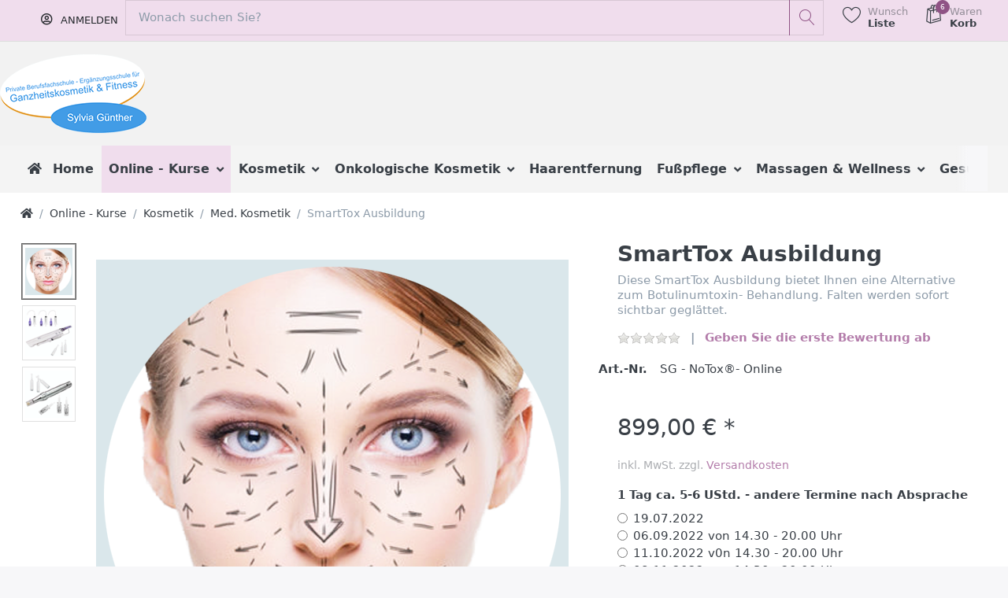

--- FILE ---
content_type: text/html; charset=utf-8
request_url: https://sg-kosmetikacademy.de/ntox-ausbildung-2
body_size: 20893
content:

<!DOCTYPE html>
<html  id="" lang="de" dir="ltr" data-pnotify-firstpos1="0">
<head>
    <meta charset="utf-8">
    <title itemprop="name">N-Tox Ausbildung. SG Kosmetikacademy Berlin</title>
    <meta http-equiv="x-ua-compatible" content="ie=edge">
    <meta name="viewport" content="width=device-width, initial-scale=1.0, maximum-scale=1.0, minimum-scale=1.0, user-scalable=no, viewport-fit=cover, shrink-to-fit=no">
    <meta name="HandheldFriendly" content="true">
    <meta name="description" content="Diese N-Tox Ausbildung bietet Ihnen eine Alternative zum Botulinumtoxin- Behandlung. Falten werden sofort sichtbar geglättet." />
    <meta name="keywords" content="Needling, Faltenbehandlung, Anti Age, Plama Pen, Hyaluron Pen, Seiden Faden Lifting" />
    <meta name="generator" content="Smartstore 4.2.0.0" />
    <meta property="sm:root" content="/" />



    



<script>
    try {
        if (typeof navigator === 'undefined') navigator = {};
        html = document.documentElement;
        if (/Edge\/\d+/.test(navigator.userAgent)) { html.className += ' edge' }
        else if ('mozMatchesSelector' in html) { html.className += ' moz' }
        else if (/iPad|iPhone|iPod/.test(navigator.userAgent) && !window.MSStream) { html.className += ' ios' }
        else if ('webkitMatchesSelector' in html) { html.className += ' wkit' }
        else if (/constructor/i.test(window.HTMLElement)) { html.className += ' safari' };
        html.className += (this.top === this.window ? ' not-' : ' ') + 'framed';
    } catch (e) { }
</script>
<!--[if !IE]>-->
<script>var ieMode = 0; try { if (document.documentMode) { ieMode = document.documentMode; html.className += ' ie iepost8 ie' + document.documentMode } else { html.className += ' not-ie' }; } catch (e) { }; navigator.isIE = ieMode</script>
<!-- <![endif]-->

<script>
    if (navigator.isIE) {
        document.addEventListener('DOMContentLoaded', function () {
            // Add html alert after header, before content
            const alert = document.createElement('div');
            alert.className = 'container alert alert-warning mt-3';
            alert.innerText = "Sie verwenden einen nicht unterstützten Browser! Bitte ziehen Sie in Betracht, zu einem modernen Browser wie Google Chrome, Firefox oder Opera zu wechseln, um Ihr Einkaufserlebnis in vollen Zügen genießen zu können.";
            const page = document.getElementsByClassName('page-main');
            if (page.length < 1) return;

            const content = document.getElementById('content-wrapper');
            if (!content) return;

            page[0].insertBefore(alert, content);
        });
    }
</script>

    <meta name="robots" content="index, follow" />
    <meta name="accept-language" content="de-DE"/>


<script>
	window.Res = {
 "Common.Notification": "Benachrichtigung",  "Common.Close": "Schließen",  "Common.On": "An",  "Common.OK": "OK",  "Common.Cancel": "Abbrechen",  "Common.Off": "Aus",  "Common.CtrlKey": "Strg",  "Common.ShiftKey": "Umschalt",  "Common.AltKey": "Alt",  "Common.DelKey": "Entf",  "Common.EnterKey": "Eingabe",  "Common.EscKey": "Esc",  "Products.Longdesc.More": "Mehr anzeigen",  "Products.Longdesc.Less": "Weniger anzeigen",  "Jquery.Validate.Email": "Bitte geben Sie eine gültige E-Mail-Adresse ein.",  "Jquery.Validate.Required": "Diese Angabe ist erforderlich.",  "Jquery.Validate.Remote": "Bitte korrigieren Sie dieses Feld.",  "Jquery.Validate.Url": "Bitte geben Sie eine gültige URL ein.",  "Jquery.Validate.Date": "Bitte geben Sie ein gültiges Datum ein.",  "Jquery.Validate.DateISO": "Bitte geben Sie ein gültiges Datum (nach ISO) ein.",  "Jquery.Validate.Number": "Bitte geben Sie eine gültige Nummer ein.",  "Jquery.Validate.Digits": "Bitte geben Sie nur Ziffern ein.",  "Jquery.Validate.Creditcard": "Bitte geben Sie eine gültige Kreditkartennummer ein.",  "Jquery.Validate.Equalto": "Wiederholen Sie bitte die Eingabe.",  "Jquery.Validate.Maxlength": "Bitte geben Sie nicht mehr als {0} Zeichen ein.",  "Jquery.Validate.Minlength": "Bitte geben Sie mindestens {0} Zeichen ein.",  "Jquery.Validate.Rangelength": "Die Länge der Eingabe darf minimal {0} und maximal {1} Zeichen lang sein.",  "jquery.Validate.Range": "Bitte geben Sie einen Wert zwischen {0} und {1} ein.",  "Jquery.Validate.Max": "Bitte geben Sie einen Wert kleiner oder gleich {0} ein.",  "Jquery.Validate.Min": "Bitte geben Sie einen Wert größer oder gleich {0} ein.",  "Admin.Common.AreYouSure": "Sind Sie sicher?",  "FileUploader.Dropzone.Message": "Zum Hochladen Dateien hier ablegen oder klicken",  "FileUploader.Dropzone.DictDefaultMessage": "Dateien zum Hochladen hier ablegen",  "FileUploader.Dropzone.DictFallbackMessage": "Ihr Browser unterstützt keine Datei-Uploads per Drag'n'Drop.",  "FileUploader.Dropzone.DictFallbackText": "Bitte benutzen Sie das untenstehende Formular, um Ihre Dateien wie in längst vergangenen Zeiten hochzuladen.",  "FileUploader.Dropzone.DictFileTooBig": "Die Datei ist zu groß ({{filesize}}MB). Maximale Dateigröße: {{maxFilesize}}MB.",  "FileUploader.Dropzone.DictInvalidFileType": "Dateien dieses Typs können nicht hochgeladen werden.",  "FileUploader.Dropzone.DictResponseError": "Der Server gab die Antwort {{statusCode}} zurück.",  "FileUploader.Dropzone.DictCancelUpload": "Upload abbrechen",  "FileUploader.Dropzone.DictUploadCanceled": "Upload abgebrochen.",  "FileUploader.Dropzone.DictCancelUploadConfirmation": "Sind Sie sicher, dass Sie den Upload abbrechen wollen?",  "FileUploader.Dropzone.DictRemoveFile": "Datei entfernen",  "FileUploader.Dropzone.DictMaxFilesExceeded": "Sie können keine weiteren Dateien hochladen.",  "FileUploader.StatusWindow.Uploading.File": "Datei wird hochgeladen",  "FileUploader.StatusWindow.Uploading.Files": "Dateien werden hochgeladen",  "FileUploader.StatusWindow.Complete.File": "Upload abgeschlossen",  "FileUploader.StatusWindow.Complete.Files": "Uploads abgeschlossen",  "FileUploader.StatusWindow.Canceled.File": "Upload abgebrochen",  "FileUploader.StatusWindow.Canceled.Files": "Uploads abgebrochen",     };

    window.ClientId = "7de76822-e534-4d4c-9b1c-e492bd3bf5fa";
</script>


    <link rel="canonical" href="https://sg-kosmetikacademy.de/ntox-ausbildung-2" />

    <link as="image" href="https://sg-kosmetikacademy.de/media/2769/content/Logo-SG-Kosmetik_186x100_n.png" rel="preload" />
<link as="font" crossorigin="" href="/Content/fontastic/fonts/fontastic.woff" rel="preload" />
<link as="font" crossorigin="" href="/Content/vendors/fa5/webfonts/fa-solid-900.woff2" rel="preload" />
<link as="font" crossorigin="" href="/Content/vendors/fa5/webfonts/fa-regular-400.woff2" rel="preload" />

<link href="https://sg-kosmetikacademy.de/news/rss" rel="alternate" type="application/rss+xml" title="SG- Kosmetikacademy Berlin: News" />
    






    <link href="/Content/vendors/fa5/css/all.css" rel="stylesheet"/>
<link href="/Content/fontastic/fontastic.css" rel="stylesheet"/>
<link href="/Content/vendors/pnotify/css/pnotify.css" rel="stylesheet"/>
<link href="/Content/vendors/pnotify/css/pnotify.mobile.css" rel="stylesheet"/>
<link href="/Content/vendors/pnotify/css/pnotify.buttons.css" rel="stylesheet"/>

<link href="/Themes/Beauty/Content/theme.scss" rel="stylesheet" type="text/css" />

    <script src="/Content/vendors/modernizr/modernizr.js"></script>
<script src="/Content/vendors/jquery/jquery-3.4.1.js"></script>






<script async src="https://www.googletagmanager.com/gtag/js?id=UA-106912055-1"></script>
<script>
  window.dataLayer = window.dataLayer || [];
  function gtag(){dataLayer.push(arguments);}
  gtag('js', new Date());

  gtag('config', 'UA-106912055-1', { 'anonymize_ip': true });
  setTimeout("gtag('event', 'adjusted bounce rate', {'event_label':'more than 10 sec'})",10000 );
</script>

<!-- Google code for Analytics tracking -->
                   <script async src="https://www.googletagmanager.com/gtag/js?id=UA-103077941-1"></script>
<script>
  window.dataLayer = window.dataLayer || [];
  function gtag(){dataLayer.push(arguments);}
  gtag('js', new Date());

  gtag('config', 'UA-103077941-1', { 'anonymize_ip': true });
  gtag('config', 'UA-9680004-10', { 'anonymize_ip': true });
  setTimeout("gtag('event', 'adjusted bounce rate', {'event_label':'more than 10 sec'})",10000 );
</script>


    <script>jQuery(function () { if (SmartStore.globalization) { SmartStore.globalization.culture = {"name":"de-DE","englishName":"German (Germany)","nativeName":"Deutsch (Deutschland)","isRTL":false,"language":"de","numberFormat":{",":".",".":",","pattern":[1],"decimals":2,"groupSizes":[3],"+":"+","-":"-","NaN":"NaN","negativeInfinity":"-∞","positiveInfinity":"∞","percent":{",":".",".":",","pattern":[0,0],"decimals":2,"groupSizes":[3],"symbol":"%"},"currency":{",":".",".":",","pattern":[8,3],"decimals":2,"groupSizes":[3],"symbol":"€"}},"dateTimeFormat":{"calendarName":"Gregorianischer Kalender","/":".",":":":","firstDay":1,"twoDigitYearMax":2029,"AM":null,"PM":null,"days":{"names":["Sonntag","Montag","Dienstag","Mittwoch","Donnerstag","Freitag","Samstag"],"namesAbbr":["So","Mo","Di","Mi","Do","Fr","Sa"],"namesShort":["So","Mo","Di","Mi","Do","Fr","Sa"]},"months":{"names":["Januar","Februar","März","April","Mai","Juni","Juli","August","September","Oktober","November","Dezember",""],"namesAbbr":["Jan.","Feb.","März","Apr.","Mai","Juni","Juli","Aug.","Sept.","Okt.","Nov.","Dez.",""]},"patterns":{"d":"dd.MM.yyyy","D":"dddd, d. MMMM yyyy","t":"HH:mm","T":"HH:mm:ss","g":"dd.MM.yyyy HH:mm","G":"dd.MM.yyyy HH:mm:ss","f":"dddd, d. MMMM yyyy HH:mm:ss","F":"dddd, d. MMMM yyyy HH:mm:ss","M":"d. MMMM","Y":"MMMM yyyy","u":"yyyy'-'MM'-'dd HH':'mm':'ss'Z'"}}}; }; });</script>
<meta property='sm:pagedata' content='{"type":"category","id":47,"menuItemId":1,"entityId":47,"parentId":46}' />
<meta property='og:site_name' content='SG- Kosmetikacademy Berlin' />
<meta property='og:site' content='https://sg-kosmetikacademy.de/' />
<meta property='og:url' content='https://sg-kosmetikacademy.de/ntox-ausbildung-2' />
<meta property='og:type' content='product' />
<meta property='og:title' content='SmartTox Ausbildung' />
<meta property='twitter:card' content='summary' />
<meta property='twitter:title' content='SmartTox Ausbildung' />
<meta property='og:description' content='Diese SmartTox Ausbildung bietet Ihnen eine Alternative zum Botulinumtoxin- Behandlung. Falten werden sofort sichtbar gegl&#228;ttet.' />
<meta property='twitter:description' content='Diese SmartTox Ausbildung bietet Ihnen eine Alternative zum Botulinumtoxin- Behandlung. Falten werden sofort sichtbar gegl&#228;ttet.' />
<meta property='og:image' content='https://sg-kosmetikacademy.de/media/2793/catalog/NoTox-grau-1-600x600.png' />
<meta property='og:image:type' content='image/png' />
<meta property='twitter:image' content='https://sg-kosmetikacademy.de/media/2793/catalog/NoTox-grau-1-600x600.png' />
<meta property='og:image:alt' content='Bild von SmartTox Ausbildung' />
<meta property='twitter:image:alt' content='Bild von SmartTox Ausbildung' />
<meta property='og:image:width' content='600' />
<meta property='og:image:height' content='600' />
<meta property='article:published_time' content='01/01/0001 00:00:00' />


    <script src="/Scripts/smartstore.globalization.adapter.js"></script>


    <!--Powered by Smartstore - https://www.smartstore.com-->
</head>
<body id="KAT_001" class="lyt-cols-1">

	

<div id="page">
    <div class="canvas-blocker canvas-slidable"></div>

    <div class="page-main canvas-slidable">
            <header id="header">
                <div class="menubar-section menubar-light">
                    <div class="container-fluid menubar-container">





	
    <nav class="menubar">
        <nav class="menubar-group ml-0">

        </nav>
        <nav class="menubar-group ml-auto d-none">


                <a class="menubar-link" href="/contactus">Kontakt</a>
            


<div class="cms-menu cms-menu-dropdown" data-menu-name="helpandservice">
	<div class="dropdown">
		<a data-toggle="dropdown" aria-haspopup="true" aria-expanded="false" href="#" rel="nofollow" class="menubar-link">
			<span >Hilfe &amp; Service</span>
			<i class="fal fa-angle-down menubar-caret"></i>
		</a>
			<div class="dropdown-menu dropdown-menu-left">
			<a href="/newproducts" class="dropdown-item menu-link">
				<span >Neu eingetroffen</span>
			</a>
			<a href="/recentlyviewedproducts" class="dropdown-item menu-link">
				<span >Zuletzt angesehen</span>
			</a>
			<a href="/compareproducts" class="dropdown-item menu-link">
				<span >Produktliste vergleichen</span>
			</a>
					<div class="dropdown-divider"></div>
			<a href="/aboutus" class="dropdown-item menu-link">
				<span >&#220;ber uns</span>
			</a>
			<a href="/disclaimer" class="dropdown-item menu-link">
				<span >Widerrufsrecht</span>
			</a>
			<a href="/shippinginfo" class="dropdown-item menu-link">
				<span >Versand und R&#252;cksendungen</span>
			</a>
			<a href="/conditionsofuse" class="dropdown-item menu-link">
				<span >AGB &amp; Pr&#252;fungsordnung</span>
			</a>
	</div>

	</div>
</div>


        </nav>
        <nav class="menubar-group ml-0">
          
        </nav>
        <nav class="menubar-group menubar-group--special d-none">
                <a class="menubar-link" href="/news">
                    News
                </a>
                                    
        </nav>

            <nav id="menubar-my-account" class="menubar-group  d-none d-lg-block">
                <div class="dropdown">
                    <a class="menubar-link"  aria-haspopup="true" aria-expanded="false" href="/login?ReturnUrl=%2Fntox-ausbildung-2" rel="nofollow">
                        <i class="fal fa-user-circle menubar-icon"></i>

                            <span>Anmelden</span>
                    </a>

                </div>



            </nav>

        <nav class="col shopbar-section shopbar-cervice-remove shopbar-light">
            <div class="shopbar-container">

<div class="shopbar">
	<div class="shopbar-col-group shopbar-col-group-brand">
        

		<!-- SEARCH -->
		<div class="shopbar-col shopbar-search">

<form action="/search" class="instasearch-form" method="get">
	<input type="text"
			class="instasearch-term form-control"
			name="q"
			placeholder="Wonach suchen Sie?"
		    data-instasearch="true"
			data-minlength="3"
			data-showthumbs="true"
			data-url="/instantsearch"
            data-origin="Search/Search"
			 autocomplete="off" />

	<button type="submit" class="btn btn-primary btn-icon instasearch-button" title="Suchen">
		<i class="icm icm-magnifier instasearch-icon"></i>
	</button>

	<div class="instasearch-drop">
		<div class="instasearch-drop-body clearfix"></div>
	</div>


</form>
		</div>
	</div>

	<div class="shopbar-col-group shopbar-col-group-tools">
		<!-- TOOLS -->


<div class="shopbar-col shopbar-tools" data-summary-href="/shoppingcart/cartsummary?cart=True&amp;wishlist=True&amp;compare=False">

	<!-- Hamburger Menu -->
	<div class="shopbar-tool d-lg-none" id="shopbar-menu">
		<a class="shopbar-button" href="#" data-toggle="offcanvas" data-autohide="true" data-placement="left" data-fullscreen="false" data-disablescrolling="true" data-target="#offcanvas-menu">
			<span class="shopbar-button-icon">
				<i class="icm icm-menu"></i>
			</span>
			<span class="shopbar-button-label-sm">
				Menü
			</span>
		</a>
	</div>



	<!-- User -->
	<div class="shopbar-tool d-lg-none" id="shopbar-user">
		<a class="shopbar-button" href="/login?returnUrl=%2Fntox-ausbildung-2">
			<span class="shopbar-button-icon">
				<i class="icm icm-user"></i>
			</span>
			<span class="shopbar-button-label-sm">
				Anmelden
			</span>
		</a>
	</div>


		<div class="shopbar-tool" id="shopbar-wishlist" data-target="#wishlist-tab">
			<a href="/wishlist" class="shopbar-button navbar-toggler" data-toggle="offcanvas" data-summary-href="/shoppingcart/cartsummary?wishlist=True"
				data-autohide="true" data-placement="right" data-fullscreen="false" data-disablescrolling="true" data-target="#offcanvas-cart">
				<span class="shopbar-button-icon">
					<i class="icm icm-heart"></i>
					<span class='badge badge-pill label-cart-amount badge-warning' style="display:none" data-bind-to="WishlistItemsCount">0</span>
				</span>
				<span class="shopbar-button-label">
					<span>Wunsch</span><br />
					<strong>Liste</strong>
				</span>
				<span class="shopbar-button-label-sm">
					Wunschliste
				</span>
			</a>
		</div>

		<div class="shopbar-tool" id="shopbar-cart" data-target="#cart-tab">
			<a href="/cart" class="shopbar-button navbar-toggler" data-toggle="offcanvas" data-summary-href="/shoppingcart/cartsummary?cart=True"
			   data-autohide="true" data-placement="right" data-fullscreen="false" data-disablescrolling="true" data-target="#offcanvas-cart">
				<span class="shopbar-button-icon">
					<i class="icm icm-bag"></i>
					<span class='badge badge-pill label-cart-amount badge-warning' style="display:none" data-bind-to="CartItemsCount">
						0
					</span>
				</span>
				<span class="shopbar-button-label">
					<span>Waren</span><br />
					<strong>Korb</strong>
				</span>
				<span class="shopbar-button-label-sm">
					Warenkorb
				</span>
			</a>
		</div>



</div>



	</div>
</div>



            </div>
        </nav>
    </nav>




                    </div>
                </div>
                
                <!-- LOGO -->
                <div class="shopbar-col shop-logo ">

<a href="/" class="brand">          
        <img src='https://sg-kosmetikacademy.de/media/2769/content/Logo-SG-Kosmetik_186x100_n.png' 
            alt="SG- Kosmetikacademy Berlin" 
            title="SG- Kosmetikacademy Berlin"
			class="img-fluid"
            width="186"
            height="100" />
</a>

                </div>

                <div class="megamenu-section d-none d-lg-block">
                    <nav class='navbar navbar-light'>
                        <div class="container-fluid megamenu-container">



<div class="megamenu simple">



<div class="cms-menu cms-menu-navbar" data-menu-name="main">
    <div class="megamenu-nav megamenu-nav--prev alpha">
	    <a href="#" class="megamenu-nav-btn btn btn-icon"><i class="far fa-chevron-left"></i></a>
    </div>

    <ul class="navbar-nav flex-row flex-nowrap" 
        data-selected-entity-id="46"
        data-current-category-id="0" 
        data-current-product-id="238"
        data-current-manufacturer-id="0">

            <li class="nav-item" id="main-nav-item-6674717506" data-id="6674717506">
                <a href="/" class="nav-link menu-link">
	                    <i class="fa fa-home"></i>
					<span >Home</span>
                </a>
            </li>
            <li class="nav-item dropdown-submenu expanded" id="main-nav-item-909917" data-id="909917">
                <a href="/online-kurse" class="nav-link menu-link dropdown-toggle" aria-expanded="false" data-target="#dropdown-menu-909917">
					<span >Online - Kurse</span>
                </a>
            </li>
            <li class="nav-item dropdown-submenu" id="main-nav-item-909967" data-id="909967">
                <a href="/kosmetik" class="nav-link menu-link dropdown-toggle" aria-expanded="false" data-target="#dropdown-menu-909967">
					<span >Kosmetik</span>
                </a>
            </li>
            <li class="nav-item dropdown-submenu" id="main-nav-item-909973" data-id="909973">
                <a href="/onkologische-kosmetik" class="nav-link menu-link dropdown-toggle" aria-expanded="false" data-target="#dropdown-menu-909973">
					<span >Onkologische Kosmetik</span>
                </a>
            </li>
            <li class="nav-item" id="main-nav-item-909978" data-id="909978">
                <a href="/haarentfernung" class="nav-link menu-link">
					<span >Haarentfernung</span>
                </a>
            </li>
            <li class="nav-item dropdown-submenu" id="main-nav-item-909979" data-id="909979">
                <a href="/fusspflege" class="nav-link menu-link dropdown-toggle" aria-expanded="false" data-target="#dropdown-menu-909979">
					<span >Fu&#223;pflege</span>
                </a>
            </li>
            <li class="nav-item dropdown-submenu" id="main-nav-item-909990" data-id="909990">
                <a href="/massagen-wellness" class="nav-link menu-link dropdown-toggle" aria-expanded="false" data-target="#dropdown-menu-909990">
					<span >Massagen &amp; Wellness</span>
                </a>
            </li>
            <li class="nav-item" id="main-nav-item-909998" data-id="909998">
                <a href="/gesundheit" class="nav-link menu-link">
					<span >Gesundheit</span>
                </a>
            </li>
            <li class="nav-item dropdown-submenu" id="main-nav-item-909999" data-id="909999">
                <a href="/visagistik" class="nav-link menu-link dropdown-toggle" aria-expanded="false" data-target="#dropdown-menu-909999">
					<span >Visagistik</span>
                </a>
            </li>
            <li class="nav-item dropdown-submenu" id="main-nav-item-910003" data-id="910003">
                <a href="/lash-brow-design" class="nav-link menu-link dropdown-toggle" aria-expanded="false" data-target="#dropdown-menu-910003">
					<span >Lash &amp; Brow Design</span>
                </a>
            </li>
            <li class="nav-item" id="main-nav-item-910008" data-id="910008">
                <a href="/microblading" class="nav-link menu-link">
					<span >Microblading</span>
                </a>
            </li>
            <li class="nav-item dropdown-submenu" id="main-nav-item-910009" data-id="910009">
                <a href="/permanent-make-up" class="nav-link menu-link dropdown-toggle" aria-expanded="false" data-target="#dropdown-menu-910009">
					<span >Permanent Make up</span>
                </a>
            </li>
            <li class="nav-item" id="main-nav-item-910015" data-id="910015">
                <a href="/medical-pigmentierung-2" class="nav-link menu-link">
					<span >Medical - Pigmentierung</span>
                </a>
            </li>
            <li class="nav-item" id="main-nav-item-910016" data-id="910016">
                <a href="/nagelmodellage" class="nav-link menu-link">
					<span >Nagelmodellage</span>
                </a>
            </li>
            <li class="nav-item" id="main-nav-item-910017" data-id="910017">
                <a href="/naildesign-foot" class="nav-link menu-link">
					<span >Naildesign Foot</span>
                </a>
            </li>
            <li class="nav-item" id="main-nav-item-910018" data-id="910018">
                <a href="/hairdesign" class="nav-link menu-link">
					<span >Hairdesign</span>
                </a>
            </li>
            <li class="nav-item" id="main-nav-item-910019" data-id="910019">
                <a href="/hair-extension-haarverlaengerung" class="nav-link menu-link">
					<span >Hair Extension</span>
                </a>
            </li>
            <li class="nav-item" id="main-nav-item-910020" data-id="910020">
                <a href="/spray-tanning" class="nav-link menu-link">
					<span >Spray Tanning</span>
                </a>
            </li>
            <li class="nav-item dropdown-submenu" id="main-nav-item-910021" data-id="910021">
                <a href="/gutscheine" class="nav-link menu-link dropdown-toggle" aria-expanded="false" data-target="#dropdown-menu-910021">
					<span >Gutscheine</span>
                </a>
            </li>

    </ul>

    <div class="megamenu-nav megamenu-nav--next omega">
	    <a href="#" class="megamenu-nav-btn btn btn-icon"><i class="far fa-chevron-right"></i></a>
    </div>
</div>
</div>

<div class="megamenu-dropdown-container simple">
        <div id="dropdown-menu-6674717506" data-id="6674717506">
            <div class='dropdown-menu'></div>
        </div>
        <div id="dropdown-menu-909917" data-id="909917">
            <div class='dropdown-menu'>        <a class='dropdown-item' 
           href="/online-kosmetik-ausbildung" id="dropdown-item-909918" data-id="909918">
            <span >Kosmetik</span>
        </a>
        <a class='dropdown-item' 
           href="/online-haarentfernung-ausbildung" id="dropdown-item-909922" data-id="909922">
            <span >Haarentfernung</span>
        </a>
        <a class='dropdown-item' 
           href="/online-fusspflege-ausbildung" id="dropdown-item-909925" data-id="909925">
            <span >Fu&#223;pflege</span>
        </a>
        <a class='dropdown-item' 
           href="/online-massage-ausbildung" id="dropdown-item-909932" data-id="909932">
            <span >Massagen &amp; Gesundheit</span>
        </a>
        <a class='dropdown-item' 
           href="/online-visagistik-ausbildung" id="dropdown-item-909955" data-id="909955">
            <span >Visagistik</span>
        </a>
        <a class='dropdown-item' 
           href="/online-lash-extension-ausbildung" id="dropdown-item-909958" data-id="909958">
            <span >Lash &amp; Brows</span>
        </a>
        <a class='dropdown-item' 
           href="/online-permanent-make-up-ausbildung" id="dropdown-item-909962" data-id="909962">
            <span >Permanent Make up</span>
        </a>
        <a class='dropdown-item' 
           href="/online-microblading-ausbildung" id="dropdown-item-909963" data-id="909963">
            <span >Microblading</span>
        </a>
        <a class='dropdown-item' 
           href="/medical-pigmentierung-4" id="dropdown-item-909964" data-id="909964">
            <span >Medical - Pigmentierung</span>
        </a>
        <a class='dropdown-item' 
           href="/naildesign-5" id="dropdown-item-909965" data-id="909965">
            <span >Naildesign</span>
        </a>
        <a class='dropdown-item' 
           href="/online-hair-exteinsion-ausbildung" id="dropdown-item-909966" data-id="909966">
            <span >Hair Exteinsion</span>
        </a>
</div>
        </div>
        <div id="dropdown-menu-909967" data-id="909967">
            <div class='dropdown-menu'>        <a class='dropdown-item' 
           href="/fachwirt-fuer-kosmetik" id="dropdown-item-909968" data-id="909968">
            <span >Masterclass f&#252;r Ganzheitskosmetik</span>
        </a>
        <a class='dropdown-item' 
           href="/fachkraft-fuer-beauty-wellness" id="dropdown-item-909969" data-id="909969">
            <span >Fachkosmetik f&#252;r Beauty &amp; Wellness</span>
        </a>
        <a class='dropdown-item' 
           href="/ganzheitskosmetik" id="dropdown-item-909970" data-id="909970">
            <span >Ganzheitskosmetik</span>
        </a>
        <a class='dropdown-item' 
           href="/fachkosmetik" id="dropdown-item-909971" data-id="909971">
            <span >Fachkosmetik</span>
        </a>
        <a class='dropdown-item' 
           href="/med-kosmetik" id="dropdown-item-909972" data-id="909972">
            <span >Med. Kosmetik</span>
        </a>
</div>
        </div>
        <div id="dropdown-menu-909973" data-id="909973">
            <div class='dropdown-menu'>        <a class='dropdown-item' 
           href="/onkologische-kosmetik-2" id="dropdown-item-909974" data-id="909974">
            <span >Onkologische Kosmetik</span>
        </a>
        <a class='dropdown-item' 
           href="/onkologische-visagistik" id="dropdown-item-909975" data-id="909975">
            <span >Onkologische Visagistik</span>
        </a>
        <a class='dropdown-item' 
           href="/onkologische-pigmentierung" id="dropdown-item-909976" data-id="909976">
            <span >Onkologische Pigmentierung</span>
        </a>
        <a class='dropdown-item' 
           href="/onlologische-pigmentierung" id="dropdown-item-909977" data-id="909977">
            <span >Onkologische Fu&#223;pflege</span>
        </a>
</div>
        </div>
        <div id="dropdown-menu-909978" data-id="909978">
            <div class='dropdown-menu'></div>
        </div>
        <div id="dropdown-menu-909979" data-id="909979">
            <div class='dropdown-menu'>        <a class='dropdown-item' 
           href="/online-fsspflege-ausbildung-2" id="dropdown-item-909980" data-id="909980">
            <span >Online Kurse</span>
        </a>
        <a class='dropdown-item' 
           href="/fachpraktiker-fuer-fusspflege-2" id="dropdown-item-909981" data-id="909981">
            <span >Fachpraktiker f&#252;r Fu&#223;pflege</span>
        </a>
        <a class='dropdown-item' 
           href="/fusspflege-2" id="dropdown-item-909982" data-id="909982">
            <span >Fu&#223;pflege</span>
        </a>
        <a class='dropdown-item' 
           href="/massage-spa" id="dropdown-item-909985" data-id="909985">
            <span >Spa &amp; Massage</span>
        </a>
        <a class='dropdown-item' 
           href="/spezialbehandlungen" id="dropdown-item-909986" data-id="909986">
            <span >Spezialbehandlungen</span>
        </a>
</div>
        </div>
        <div id="dropdown-menu-909990" data-id="909990">
            <div class='dropdown-menu'>        <a class='dropdown-item' 
           href="/berufsausbildungen-2" id="dropdown-item-909991" data-id="909991">
            <span >Berufsausbildungen</span>
        </a>
        <a class='dropdown-item' 
           href="/klassische-massagen" id="dropdown-item-909994" data-id="909994">
            <span >Klassische Massagen</span>
        </a>
        <a class='dropdown-item' 
           href="/fernoestliche-massagen" id="dropdown-item-909995" data-id="909995">
            <span >Fern&#246;stliche Massagen</span>
        </a>
        <a class='dropdown-item' 
           href="/ayurveda-massage" id="dropdown-item-909996" data-id="909996">
            <span >Ayurveda- Massagen</span>
        </a>
        <a class='dropdown-item' 
           href="/cellulite-behandlung" id="dropdown-item-909997" data-id="909997">
            <span >Cellulite Behandlung</span>
        </a>
</div>
        </div>
        <div id="dropdown-menu-909998" data-id="909998">
            <div class='dropdown-menu'></div>
        </div>
        <div id="dropdown-menu-909999" data-id="909999">
            <div class='dropdown-menu'>        <a class='dropdown-item' 
           href="/berufsausbildungen" id="dropdown-item-910000" data-id="910000">
            <span >Berufsausbildungen</span>
        </a>
        <a class='dropdown-item' 
           href="/masterclass-of-beauty" id="dropdown-item-910001" data-id="910001">
            <span >Masterclass of Beauty</span>
        </a>
        <a class='dropdown-item' 
           href="/visagistik-2" id="dropdown-item-910002" data-id="910002">
            <span >Visagistik</span>
        </a>
</div>
        </div>
        <div id="dropdown-menu-910003" data-id="910003">
            <div class='dropdown-menu'>        <a class='dropdown-item' 
           href="/berufsausbildungen-lash-brows" id="dropdown-item-910004" data-id="910004">
            <span >Berufsausbildungen</span>
        </a>
        <a class='dropdown-item' 
           href="/lash-extension-2" id="dropdown-item-910005" data-id="910005">
            <span >Lash Extension</span>
        </a>
        <a class='dropdown-item' 
           href="/wimpernwelle-2" id="dropdown-item-910006" data-id="910006">
            <span >Wimpernlifting</span>
        </a>
        <a class='dropdown-item' 
           href="/brow-design" id="dropdown-item-910007" data-id="910007">
            <span >Brow Design</span>
        </a>
</div>
        </div>
        <div id="dropdown-menu-910008" data-id="910008">
            <div class='dropdown-menu'></div>
        </div>
        <div id="dropdown-menu-910009" data-id="910009">
            <div class='dropdown-menu'>        <a class='dropdown-item' 
           href="/pmu-masterclass-ausbildung" id="dropdown-item-910010" data-id="910010">
            <span >PMU - Masterclass - Ausbildungen</span>
        </a>
        <a class='dropdown-item' 
           href="/pmu-augenbrauen" id="dropdown-item-910011" data-id="910011">
            <span >PMU - Augenbrauen</span>
        </a>
        <a class='dropdown-item' 
           href="/pmu-lippen" id="dropdown-item-910012" data-id="910012">
            <span >PMU - Lippen</span>
        </a>
        <a class='dropdown-item' 
           href="/pmu-augen" id="dropdown-item-910013" data-id="910013">
            <span >PMU - Augen</span>
        </a>
        <a class='dropdown-item' 
           href="/pmu-/-mb-pigmentation-remover" id="dropdown-item-910014" data-id="910014">
            <span >PMU / MB Pigmentation Remover</span>
        </a>
</div>
        </div>
        <div id="dropdown-menu-910015" data-id="910015">
            <div class='dropdown-menu'></div>
        </div>
        <div id="dropdown-menu-910016" data-id="910016">
            <div class='dropdown-menu'></div>
        </div>
        <div id="dropdown-menu-910017" data-id="910017">
            <div class='dropdown-menu'></div>
        </div>
        <div id="dropdown-menu-910018" data-id="910018">
            <div class='dropdown-menu'></div>
        </div>
        <div id="dropdown-menu-910019" data-id="910019">
            <div class='dropdown-menu'></div>
        </div>
        <div id="dropdown-menu-910020" data-id="910020">
            <div class='dropdown-menu'></div>
        </div>
        <div id="dropdown-menu-910021" data-id="910021">
            <div class='dropdown-menu'>        <a class='dropdown-item' 
           href="/weihnachten-gutschein" id="dropdown-item-910022" data-id="910022">
            <span >Weihnachten - Gutschein</span>
        </a>
        <a class='dropdown-item' 
           href="/geburtstag-gutschein" id="dropdown-item-910023" data-id="910023">
            <span >Geburtstag - Gutschein</span>
        </a>
        <a class='dropdown-item' 
           href="/ausbildung-gutschein" id="dropdown-item-910024" data-id="910024">
            <span >Ausbildung - Gutschein</span>
        </a>
        <a class='dropdown-item' 
           href="/face-body-gutschein" id="dropdown-item-910035" data-id="910035">
            <span >Face &amp; Body - Gutschein</span>
        </a>
</div>
        </div>

</div>


<script type="text/javascript">
    $(function () {
        $(".megamenu-container").megaMenu();
    });
</script>    
                        </div>
                    </nav>
                </div>
            </header>



        <div id="content-wrapper">
            <section id="content" class="container-fluid mt-3">


<div class="breadcrumb-container d-none d-md-flex flex-wrap align-items-center mb-4">
	<ol class="breadcrumb mb-0" itemscope itemtype="http://schema.org/BreadcrumbList">
		<li class="breadcrumb-item" itemprop="itemListElement" itemscope itemtype="http://schema.org/ListItem">
			<a href="/" title="Home" itemprop="item">
				<meta itemprop="name" content="Startseite">
				<meta itemprop="position" content="1">
				<i class="fa fa-home"></i>
			</a>
		</li>
			<li class="breadcrumb-item" itemprop="itemListElement" itemscope itemtype="http://schema.org/ListItem">
					<a href="/online-kurse" title="Online - Kurse" itemprop="item"><meta itemprop="position" content="2"><span itemprop="name" dir="auto">Online - Kurse</span></a>
			</li>
			<li class="breadcrumb-item" itemprop="itemListElement" itemscope itemtype="http://schema.org/ListItem">
					<a href="/online-kosmetik-ausbildung" title="Kosmetik" itemprop="item"><meta itemprop="position" content="3"><span itemprop="name" dir="auto">Kosmetik</span></a>
			</li>
			<li class="breadcrumb-item" itemprop="itemListElement" itemscope itemtype="http://schema.org/ListItem">
					<a href="/med-kosmetik-2" title="Med. Kosmetik" itemprop="item"><meta itemprop="position" content="4"><span itemprop="name" dir="auto">Med. Kosmetik</span></a>
			</li>
	</ol>
    <div class="breadcrumb-item active">
        <span>SmartTox Ausbildung</span>
    </div>
</div>




                <div id="content-body" class="row mt-4">


					<div id="content-center" class="col-lg-12">






<div class="page product-details-page" itemscope itemtype="http://schema.org/Product">


    <article class="pd page-body">

        <div id="main-update-container" class="update-container" data-url="/product/updateproductdetails?productId=238&amp;bundleItemId=0">
<form action="/ntox-ausbildung-2" id="pd-form" method="post">                <!-- Top Content: Picture, Description, Attrs, Variants, Bundle Items, Price etc. -->
                <section class="row pd-section pd-section-top">
                    <!-- Picture -->
                    <div class="col-12 col-md-6 col-lg-7 pd-data-col">


                        <div id="pd-gallery-container">

<div id="pd-gallery-container-inner">
    <div id="pd-gallery" class="mb-3">
        


<div class="gal-box">
    <!-- Thumbnail navigation -->
    <div class="gal-nav-cell">
        <div class="gal-nav">
            <div class="gal-list">
                <div class="gal-track" itemscope itemtype="http://schema.org/ImageGallery">
                        <div class="gal-item" itemprop="associatedMedia" itemscope itemtype="http://schema.org/ImageObject">
                            <a class="gal-item-viewport"
                               itemprop="contentUrl"
                               href="https://sg-kosmetikacademy.de/media/2793/catalog/NoTox-grau-1-600x600.png"
                               data-type="image"
                               data-width="600"
                               data-height="600"
                               data-medium-image="https://sg-kosmetikacademy.de/media/2793/catalog/NoTox-grau-1-600x600.png?size=600"
                               title="SmartTox Ausbildung, Bild 1 gro&#223;"
                               data-picture-id="2793">
                                
<img src="https://sg-kosmetikacademy.de/media/2793/catalog/NoTox-grau-1-600x600.png?size=72"
     class="gal-item-content file-img"
     alt="Bild von SmartTox Ausbildung"
     title="SmartTox Ausbildung, Bild 1 gro&#223;" />
                            </a>
                        </div>
                        <div class="gal-item" itemprop="associatedMedia" itemscope itemtype="http://schema.org/ImageObject">
                            <a class="gal-item-viewport"
                               itemprop="contentUrl"
                               href="https://sg-kosmetikacademy.de/media/2790/catalog/Neddling-Geraet-Nano-NoTox-Starter-Set-600x600.png"
                               data-type="image"
                               data-width="600"
                               data-height="600"
                               data-medium-image="https://sg-kosmetikacademy.de/media/2790/catalog/Neddling-Geraet-Nano-NoTox-Starter-Set-600x600.png?size=600"
                               title="SmartTox Ausbildung, Bild 2 gro&#223;"
                               data-picture-id="2790">
                                
<img src="https://sg-kosmetikacademy.de/media/2790/catalog/Neddling-Geraet-Nano-NoTox-Starter-Set-600x600.png?size=72"
     class="gal-item-content file-img"
     alt="Bild von SmartTox Ausbildung"
     title="SmartTox Ausbildung, Bild 2 gro&#223;" />
                            </a>
                        </div>
                        <div class="gal-item" itemprop="associatedMedia" itemscope itemtype="http://schema.org/ImageObject">
                            <a class="gal-item-viewport"
                               itemprop="contentUrl"
                               href="https://sg-kosmetikacademy.de/media/2791/catalog/Neddling-Geraet-Silber-NoTox-Starter-Set-600x600.png"
                               data-type="image"
                               data-width="600"
                               data-height="600"
                               data-medium-image="https://sg-kosmetikacademy.de/media/2791/catalog/Neddling-Geraet-Silber-NoTox-Starter-Set-600x600.png?size=600"
                               title="SmartTox Ausbildung, Bild 3 gro&#223;"
                               data-picture-id="2791">
                                
<img src="https://sg-kosmetikacademy.de/media/2791/catalog/Neddling-Geraet-Silber-NoTox-Starter-Set-600x600.png?size=72"
     class="gal-item-content file-img"
     alt="Bild von SmartTox Ausbildung"
     title="SmartTox Ausbildung, Bild 3 gro&#223;" />
                            </a>
                        </div>
                </div>
            </div>
        </div>
    </div>
    <!-- Picture -->
    <div class="gal-cell">
        <div class="gal">
                    <div class="gal-item">
                        <a class="gal-item-viewport" href="https://sg-kosmetikacademy.de/media/2793/catalog/NoTox-grau-1-600x600.png"
                           data-thumb-image="https://sg-kosmetikacademy.de/media/2793/catalog/NoTox-grau-1-600x600.png?size=72"
                           data-medium-image="https://sg-kosmetikacademy.de/media/2793/catalog/NoTox-grau-1-600x600.png?size=600"
                           data-picture-id="2793">
                            
                                <img class="gal-item-content file-img"
                                     src="https://sg-kosmetikacademy.de/media/2793/catalog/NoTox-grau-1-600x600.png?size=600"
                                     data-zoom="https://sg-kosmetikacademy.de/media/2793/catalog/NoTox-grau-1-600x600.png"
                                     data-zoom-width="600"
                                     data-zoom-height="600"
                                     alt="Bild von SmartTox Ausbildung"
                                     title="SmartTox Ausbildung"
                                     itemprop="image" />
                        </a>
                    </div>
                    <div class="gal-item">
                        <a class="gal-item-viewport" href="https://sg-kosmetikacademy.de/media/2790/catalog/Neddling-Geraet-Nano-NoTox-Starter-Set-600x600.png"
                           data-thumb-image="https://sg-kosmetikacademy.de/media/2790/catalog/Neddling-Geraet-Nano-NoTox-Starter-Set-600x600.png?size=72"
                           data-medium-image="https://sg-kosmetikacademy.de/media/2790/catalog/Neddling-Geraet-Nano-NoTox-Starter-Set-600x600.png?size=600"
                           data-picture-id="2790">
                            
                                <img class="gal-item-content file-img"
                                     data-lazy="https://sg-kosmetikacademy.de/media/2790/catalog/Neddling-Geraet-Nano-NoTox-Starter-Set-600x600.png?size=600"
                                     data-zoom="https://sg-kosmetikacademy.de/media/2790/catalog/Neddling-Geraet-Nano-NoTox-Starter-Set-600x600.png"
                                     data-zoom-width="600"
                                     data-zoom-height="600"
                                     alt="Bild von SmartTox Ausbildung"
                                     title="SmartTox Ausbildung"
                                     itemprop="image" />
                        </a>
                    </div>
                    <div class="gal-item">
                        <a class="gal-item-viewport" href="https://sg-kosmetikacademy.de/media/2791/catalog/Neddling-Geraet-Silber-NoTox-Starter-Set-600x600.png"
                           data-thumb-image="https://sg-kosmetikacademy.de/media/2791/catalog/Neddling-Geraet-Silber-NoTox-Starter-Set-600x600.png?size=72"
                           data-medium-image="https://sg-kosmetikacademy.de/media/2791/catalog/Neddling-Geraet-Silber-NoTox-Starter-Set-600x600.png?size=600"
                           data-picture-id="2791">
                            
                                <img class="gal-item-content file-img"
                                     data-lazy="https://sg-kosmetikacademy.de/media/2791/catalog/Neddling-Geraet-Silber-NoTox-Starter-Set-600x600.png?size=600"
                                     data-zoom="https://sg-kosmetikacademy.de/media/2791/catalog/Neddling-Geraet-Silber-NoTox-Starter-Set-600x600.png"
                                     data-zoom-width="600"
                                     data-zoom-height="600"
                                     alt="Bild von SmartTox Ausbildung"
                                     title="SmartTox Ausbildung"
                                     itemprop="image" />
                        </a>
                    </div>
        </div>
    </div>
</div>


    </div>
</div>
                        </div>


                    </div>

                    <!-- Sidebar: Info, Price, Buttons etc. -->
                    <aside class="col-12 col-md-6 col-lg-5 pd-info-col zoom-window-container">


                        <!-- Title/Brand/ReviewSummary -->



<div class="pd-info pd-group">
	<!-- Brand -->

	<!-- Title -->
	<div class="page-title">
		<h1  class="pd-name" itemprop="name">
SmartTox Ausbildung		</h1>
	</div>

	<!-- Short description -->
		<div  class="pd-description" itemprop="description">
			Diese SmartTox Ausbildung bietet Ihnen eine Alternative zum Botulinumtoxin- Behandlung. Falten werden sofort sichtbar geglättet.
		</div>
</div>

<!-- Review Overview -->



<div class="pd-review-summary pd-group" >
	
	<div class="pd-rating-box">
		<div class="rating">
			<div style="width: 0%"></div>
		</div>
	</div>

	
	<span class="pd-review-link">
			<a href="/product/reviews/238">Geben Sie die erste Bewertung ab</a>
	</span>
</div>





                        <!-- Bundle Items -->

                            <!-- Product attributes (SKU, EAN, Weight etc.) -->
                            <div class="pd-attrs-container" data-partial="Attrs">



<table class="pd-attrs pd-group">

        <tr class="pd-attr-sku">
            <td>Art.-Nr.</td>
            <td itemprop="sku">SG - NoTox&#174;- Online</td>
        </tr>







</table>



                            </div>
                            <!-- Offer box -->

<div class="pd-offer" itemprop="offers" itemscope itemtype="http://schema.org/Offer">
    <meta itemprop="itemCondition" content="http://schema.org/NewCondition" />
    <link itemprop="url" href="https://sg-kosmetikacademy.de/ntox-ausbildung-2" />
            <div class="pd-offer-price-container" data-partial="Price">



<div class="pd-offer-price">
		<!-- Current price -->
		<div class="pd-group clearfix">
			<div class="row sm-gutters pd-price-group">
				<div class="col-auto pd-price-block">
						<meta itemprop="priceCurrency" content="EUR" />
										<div class="pd-price">
							<meta itemprop="price" content="899.00" />

                        <span class="">
                            899,00 € *
                        </span>
					</div>
				</div>
			</div>

			<!-- Regular price -->
            





		</div>
		<!-- Tier prices -->
            <div class="pd-tierprices">

            </div>
		<!-- Pangv & legal info -->
			<div class="pd-group">
									<div class="pd-legalinfo">
						inkl. MwSt.   zzgl. <a href="/shippinginfo">Versandkosten</a>
					</div>
			</div>
</div>
            </div>

    <meta itemprop="availability" content="http://schema.org/InStock" />


    <div class="pd-stock-info-container" data-partial="Stock">


    </div>


        <div class="pd-variants-container" data-partial="Variants">



<div class="pd-variants">



<div class="form-group choice">
	<label class="choice-label" for="pvari238-0-1-433">1 Tag ca. 5-6 UStd. - andere Termine nach Absprache</label>


	<div class="choice-control">



	<div class="form-check">
		<input class="form-check-input" type="radio" id="pvari238-0-1-433_8189" name="pvari238-0-1-433" value="8189"   />
		<label class="form-check-label choice-item" for="pvari238-0-1-433_8189">

			19.07.2022 
		</label>
	</div>
	<div class="form-check">
		<input class="form-check-input" type="radio" id="pvari238-0-1-433_8191" name="pvari238-0-1-433" value="8191"   />
		<label class="form-check-label choice-item" for="pvari238-0-1-433_8191">

			06.09.2022 von 14.30 - 20.00 Uhr
		</label>
	</div>
	<div class="form-check">
		<input class="form-check-input" type="radio" id="pvari238-0-1-433_8192" name="pvari238-0-1-433" value="8192"   />
		<label class="form-check-label choice-item" for="pvari238-0-1-433_8192">

			11.10.2022 v0n 14.30 - 20.00 Uhr
		</label>
	</div>
	<div class="form-check">
		<input class="form-check-input" type="radio" id="pvari238-0-1-433_8193" name="pvari238-0-1-433" value="8193"   />
		<label class="form-check-label choice-item" for="pvari238-0-1-433_8193">

			08.11.2022 von 14.30 - 20.00 Uhr
		</label>
	</div>
	<div class="form-check">
		<input class="form-check-input" type="radio" id="pvari238-0-1-433_8194" name="pvari238-0-1-433" value="8194"   />
		<label class="form-check-label choice-item" for="pvari238-0-1-433_8194">

			06.12.2022 von 14.30 - 20.00 Uhr
		</label>
	</div>

	</div>
</div>


<div class="form-group choice">
	<label class="choice-label" for="pvari238-0-3-434">Produkte:</label>


	<div class="choice-control">



<select id="pvari238-0-3-434" name="pvari238-0-3-434" class="form-control" >
		<option>Nicht spezifiziert</option>
			<option value="8195" 
				 
				 
				
				
				>
			nur Ausbildung 
		</option>
		<option value="8196" 
				 
				 
				
				
				>
			Ausbildung incl. Starter - Set - Nano (+445,00 €)
		</option>
		<option value="8197" 
				 
				 
				
				
				>
			Ausbildung incl. Starter- Set - Silber (+295,00 €)
		</option>
</select>
	</div>
</div></div>

        </div>

    <div class="pd-offer-actions-container" data-partial="OfferActions">



<div class="row pd-offer-actions">
                <div class="col pd-offer-action-qty">
                    


<div class="qty-input">
<input class="form-control form-control-lg" data-max="10000" data-min="1" data-postfix="" data-step="1" data-val="true" data-val-number="Das Feld &#39;EnteredQuantity&#39; muss numerisch sein." id="addtocart_238_AddToCart_EnteredQuantity" name="addtocart_238.AddToCart.EnteredQuantity" type="text" value="1" /></div>
                </div>
            <div class="col flex-grow-1">
                <a class="btn btn-primary btn-lg btn-block btn-add-to-cart ajax-cart-link"
                   href="#"
                   rel="nofollow"
                   data-href='/cart/addproduct/238/1'
                   data-form-selector="#pd-form"
                   data-type="cart"
                   data-action="add"
                   data-toggle="offcanvas" data-target="#offcanvas-cart">
                    <i class="fa fa-cart-arrow-down d-none d-sm-inline-block d-md-none d-xl-inline-block"></i>
                    <span>In den Warenkorb</span>
                </a>
            </div>
</div>

    </div>




<div class="pd-actions-container">

		<div class="row sm-gutters pd-actions">
            <div class="col-4 pd-action-item" >
                    <a data-href='/cart/addproduct/238/2' data-form-selector="#pd-form"
                       title="Auf die Wunschliste"
                       href="#"
                       class="pd-action-link pd-action-link-special ajax-cart-link action-add-to-wishlist"
                       rel="nofollow"
                       data-type="wishlist"
                       data-action="add">
                        <i class="pd-action-icon icm icm-heart"></i>
                            <span class="pd-action-label">Merken</span>
                    </a>
            </div>
            <div class="col-4 pd-action-item" >
                    <a class="pd-action-link action-ask-question action-ask-question" href="javascript:void(0)"
                       data-href="/product/askquestionajax/238"
                       data-form-selector="#pd-form" rel="nofollow" title="Fragen zum Artikel?">
                        <i class="pd-action-icon icm icm-envelope"></i>
                            <span class="pd-action-label">Fragen?</span>
                    </a>
            </div>
            <div class="col-4 pd-action-item" >
                <a class="pd-action-link action-bullhorn" href="/product/emailafriend/238" rel="nofollow">
                    <i class="pd-action-icon icm icm-bullhorn"></i>
                        <span class="pd-action-label">Weitersagen</span>
                </a>
            </div>
		</div>
</div>


</div>

<script>
    // Ask question
    $(document).on('click', '.action-ask-question', function (e) {
        e.preventDefault();
        const el = $(this);
		const form = el.data('form-selector');
		if (form) {  
			const href = el.data('href');
            $.ajax({
				cache: false,
                url: href,
                data: $(form).serialize(),
				success: function (response) {
					// Redirect to ask question get action
					if (response.redirect)
						location.href = response.redirect;
				}
            });
        }
    });
</script>

                        <!-- social share -->



                    </aside>
                </section>
</form>        </div>

        <!-- Bottom Content: Full Description, Specification, Review etc. -->
        <section class="pd-section pd-section-bottom">
                <!-- Tabs -->

<div class="pd-tabs tabbable nav-responsive" id="pd-tabs" data-breakpoint="&lt;md">
	<ul class="nav nav-tabs nav-tabs-line">
		<li class="nav-item"><a class="nav-link active" href="#pd-tabs-1" data-toggle="tab" data-loaded="true"><span class="tab-caption">Beschreibung</span><span class="nav-link-summary">SmartTox&nbsp; &nbsp;AusbildungBitte ein Model mitbringen!

Diese&nbsp;SmartTox&nbsp;Ausbildung ist eine neue Face- Lifting- Methoden.

Erweitern Sie ihr Behandlungsfeld und werden Sie jetzt&nbsp;SmartTox&nbsp;&nbsp;Expert/in.

Durch die entspannende Wirkung auf die
aktive Mimik&nbsp;Muskulatur entwickelt es so &#228;hnlich faltengl&#228;ttende...</span></a></li><li class="nav-item"><a class="nav-link" href="#pd-tabs-2" data-toggle="tab" data-loaded="true" class="clearfix"><span class="tab-caption">Bewertungen</span><span class="ml-2 badge badge-secondary">0</span></a></li>
	</ul><div class="tab-content">
		<div class="tab-content-header">
				<a href="javascript:void()" class="btn btn-secondary btn-flat btn-no-border offcanvas-closer rounded-0" title="Schließen">
		<i class="fa fa-chevron-left"></i>
		<span>Schließen</span>
	</a>


		</div><div class="tab-pane active" role="tabpanel" id="pd-tabs-1">
			<div  itemprop='description' class='long-text html-editor-content'><h2><span style="font-size: 12px;"><b>SmartTox&nbsp; &nbsp;Ausbildung</b></span></h2><h2><span style="font-size:12px;"><span style="color:#000000;"><strong>Bitte ein Model mitbringen!</strong></span></span></h2><span style="font-family: &quot;Segoe UI&quot;;">

</span><h2><span style="font-size: 12px; font-family: &quot;Segoe UI&quot;;">Diese&nbsp;</span><font face="Segoe UI"><span style="font-size: 12px;"><b>Smart</b></span></font><font face="Segoe UI" style="color: inherit; font-size: 2rem;"><span style="font-size: 12px;"><b>Tox</b></span></font><font face="Segoe UI" style="color: inherit; font-size: 12px;"><b>&nbsp;Ausbildung</b></font><span style="color: inherit; font-size: 12px; font-family: &quot;Segoe UI&quot;;"> ist eine neue Face- Lifting- Methoden.</span></h2><span style="font-family: &quot;Segoe UI&quot;;">

</span><p><span style="font-size: 12px; font-family: &quot;Segoe UI&quot;;">Erweitern Sie ihr Behandlungsfeld und werden Sie jetzt&nbsp;</span><span style="font-size: 12px;">SmartTox&nbsp;</span><span style="font-family: &quot;Segoe UI&quot;; font-size: 12px;">&nbsp;Expert/in.</span></p><span style="font-family: &quot;Segoe UI&quot;;">

</span><p><span class="theming-custom"><span style="font-size: 11pt; font-family: Mirror;"><span style="font-family: &quot;Segoe UI&quot;; font-size: 12px;">Durch die entspannende Wirkung auf die
aktive Mimik&nbsp;</span><span style="font-family: &quot;Segoe UI&quot;; font-size: 12px;">Muskulatur entwickelt es so ähnlich faltenglättende&nbsp;</span><span style="font-family: &quot;Segoe UI&quot;; font-size: 12px;">Eigenschaften wie z.B. Botulinumtoxin (Botox).&nbsp;</span></span></span><i><span style="font-size:11.0pt;font-family:Mirror;mso-bidi-font-family:Arial"><o:p></o:p></span></i></p><span style="font-family: &quot;Segoe UI&quot;;">

</span><p><span style="font-size:12px;"><span style="color: rgb(0, 0, 0); font-family: &quot;Segoe UI&quot;;">Diese Ausbildung ist eine Zusatzqualifizierung für bereits ausgebildete Kosmetiker/in oder auch für Neu- &amp; Quereinsteiger.</span></span></p>

<p></p>

<h3><span style="font-size: 12px;"><b>SmartTox&nbsp;Ausbildung</b></span><br></h3>

<p><span style="font-size: 12px;">Bei dieser schonenden neuartigen Technologie handelt es sich um eine Nadelbehandlung wodurch die Poren geöffnet werden und die Wirkstoffkonzentrate tief in das Gewebe eindringen können.</span><br>
<br><span style="font-size: 12px;">
Die Behandlung strafft schnell und sichtbar das Gewebe in der Faltenbehandlung, baut geschädigte Hautstrukturen wieder auf und ist in der Gesichts-, Hals- und Dekolleté Straffung&nbsp;sehr erfolgreich.</span><span style="font-size:12px;"><span style="color:#000000;"></span></span></p>

<p><span style="font-size:12px;"><span style="color:#000000;">Incl. Schulungsunterlagen &amp; Zertifikat.</span></span></p>

<p><span style="font-size:12px;"><span style="color:#000000;">Bitte ein Model mitbringen!</span></span></p>

<p><span style="font-size:12px;"><span style="color:#000000;">Andere Termine nach Absprache möglich.</span></span></p>

<p></p>

<p><span style="font-size:12px;"><span style="color:#000000;">Diese Ausbildung vermittelt Ihnen Alles was sie zu einer ordnungsgemäßen Behandlung brauchen.</span></span></p>

<p><span style="font-size:12px;"><span style="color:#000000;">Mit viel Praxis und Theorie werden Sie im Anschluss erfolgreich diese Methode umzusetzen können.</span></span></p><ul>
</ul>

<p><span style="font-size:12px;"><span style="color:#000000;">Unser Dozententeam bringt Ihnen die theoretischen Grundlagen und praktischen Übungen ausführlich näher.</span></span></p>

<p><span style="font-size:12px;"><span style="color:#000000;">Ausbildungsinhalte:</span></span></p><ul>
	<li><span style="font-size:12px;"><span style="color:#000000;">Hautanalyse</span></span></li>
	<li><span style="font-size:12px;"><span style="color:#000000;">Kundenberatung</span></span></li>
	<li><span style="font-size:12px;"><span style="color:#000000;">Praktisches Arbeiten am Modell</span></span></li>
	<li><span style="font-size:12px;"><span style="color:#000000;">Hygienevorschriften</span></span></li>
	<li><span style="color: rgb(0, 0, 0);"><span style="font-size: 12px;">Arbeitsmaterialien<br><br><h3><span style="font-size: 12px;"><b>Ausbildung</b></span></h3><h3><span style="font-size: 12px;">Bestimmen Sie ihr eigenes individuelles Lerntempo wann immer es Ihnen möglich ist ganz bequem von zuhause aus.</span></h3><h3><span style="font-size: 12px;">Diese
Ausbildung umfasst 8 Unterrichtseinheiten. Davon sind 6 Unterrichtseinheiten in Präsenzunterricht bei uns Vorort und 2
Unterrichtseinheiten von zuhause aus bei freier Zeiteinteilung zu
absolvieren.</span></h3><h3><span style="font-size: 12px;"><b>Theorie</b></span></h3><h3><span style="font-size: 12px;">Die Lehrunterlagen werden Ihnen in elektronischer Form zur Verfügung gestellt.</span></h3><h3><span style="font-size: 12px;">Sie bereiten sich in der Theorie durch gut aufbereitete und leicht verständliche Skripten auf den&nbsp;</span><span style="font-size: 12px;">Präsenzunterricht</span><span style="font-size: 12px;">&nbsp;</span><span style="font-size: 12px;">&nbsp;vor.</span></h3><h3><span style="font-size: 12px;"><b>Praxis</b></span></h3><h3><span style="font-size: 12px;">Sie
werden in den Präsenztagen von erfahrenden Dozenten unterstützt und
können auf dieser Weise ihr bereits angeeigneten Vorwissen vertiefen.</span></h3><h3><span style="font-size: 12px;"><b>Einstieg</b></span></h3><h3><span style="font-size: 12px;">Jederzeit möglich!</span></h3><h3><span style="font-size: 12px;"><b>Voraussetzungen</b></span></h3><h3><span style="font-size: 12px;">Mindestalter 18 Jahre</span></h3><h3><span style="font-size: 12px;"><b>Abschluss</b></span></h3><h3><span style="font-size: 12px;">Träger internes Zertifikat</span></h3><h3><span style="font-size: 12px;">in allen EU-Ländern anerkannt</span></h3></span></span></li>
</ul>
</div>

		</div><div class="tab-pane" role="tabpanel" id="pd-tabs-2">
				<p class="mb-4">
			<a class="btn btn-warning" href="/product/reviews/238">
				<span>Bewertung schreiben</span>
			</a>
	</p>



	<p class="text-muted">Es liegen keine Bewertungen vor</p>


		</div>
	</div><input type='hidden' class='loaded-tab-name' name='LoadedTabs' value='#pd-tabs-1' />
	<input type='hidden' class='loaded-tab-name' name='LoadedTabs' value='#pd-tabs-2' />

</div><script>$(function() { $('#pd-tabs').responsiveNav(); })</script>






                <!-- Tags -->

                <!-- Related products -->
                <!-- Products also purchased -->

        </section>
    </article>



    



<div class="product-grid recently-viewed-product-grid block block-boxed">
	<div class="block-title">
		<h3>Zuletzt angesehen</h3>
	</div>
	<div class="block-body pt-0">
		<div class="artlist-carousel">






    <div id="artlist-5937801986" class='artlist artlist-grid artlist-4-cols'>



<article class="art" data-id="238">
	<div class="art-picture-block">
			<a class='art-picture img-center-container' href="/ntox-ausbildung-2" title="Zeige Details f&#252;r SmartTox Ausbildung" >
				<img src="https://sg-kosmetikacademy.de/media/2793/catalog/NoTox-grau-1-600x600.png?size=256" alt="Bild von SmartTox Ausbildung" title="Zeige Details f&#252;r SmartTox Ausbildung" />
			</a>
	</div>


        <div class="art-data-block"><div class="art-info-block">


    <h3  class="art-name">
        <a href="/ntox-ausbildung-2" title="SmartTox Ausbildung">
            <span>SmartTox Ausbildung</span>
        </a>
    </h3>







	<div class="art-price-block">
		<span class="art-price">
            ab 899,00 € *
		</span>


	</div>











        </div>
        <div class="art-actions-block">
        </div>
        </div>


</article>

    </div>


		</div>
	</div>
</div>


</div>

<script>
    $(function () {
        var settings = {
            galleryStartIndex: 0,
            enableZoom: toBool('True')
        };

    	$('#pd-form').productDetail(settings);
    });
</script>


					</div>



                </div>
            </section>
        </div>

        

            <footer id="footer" class="footer-light">






<div class="footer-main-wrapper">
	<div class="container footer-main">
		<div class="row sm-gutters">

			<div class="col-md-3">
				<nav class="footer-links nav-collapsible">
					<h4 class="footer-title nav-toggler collapsed" data-toggle="collapse" data-target="#footer-info" aria-controls="footer-info" aria-expanded="false">
                        Informationen
                    </h4>
					<div class="collapse nav-collapse" id="footer-info">


<div class="cms-menu cms-menu-linklist" data-menu-name="footerinformation">
    <ul class="list-unstyled">
            <li>
                <a href="/newproducts" class="menu-link">

                    <span >Neu eingetroffen</span>
                </a>
            </li>
            <li>
                <a href="/recentlyviewedproducts" class="menu-link">

                    <span >Zuletzt angesehen</span>
                </a>
            </li>
            <li>
                <a href="/compareproducts" class="menu-link">

                    <span >Produktliste vergleichen</span>
                </a>
            </li>
    </ul>
</div>
					</div>
				</nav>
			</div>

			<div class="col-md-3">
				<nav class="footer-links nav-collapsible">
					<h4 class="footer-title nav-toggler collapsed" data-toggle="collapse" data-target="#footer-service" aria-controls="footer-service" aria-expanded="false">
                        <span class="d-none d-md-block">Service</span>
                        <span class="d-md-none">Service, Versand & Zahlung</span>
                    </h4>
					<div class="collapse nav-collapse" id="footer-service">


<div class="cms-menu cms-menu-linklist" data-menu-name="footerservice">
    <ul class="list-unstyled">
            <li>
                <a href="/contactus" class="menu-link">

                    <span >Kontakt</span>
                </a>
            </li>
            <li>
                <a href="/shippinginfo" class="menu-link">

                    <span >Versand und R&#252;cksendungen</span>
                </a>
            </li>
            <li>
                <a href="/paymentinfo" class="menu-link">

                    <span >Zahlungsarten</span>
                </a>
            </li>
            <li>
                <a href="/cookiemanager" class="menu-link cookie-manager">

                    <span >Cookie Manager</span>
                </a>
            </li>
    </ul>
</div>
					</div>
				</nav>
			</div>

			<div class="col-md-3">
				<nav class="footer-links company nav-collapsible">
					<h4 class="footer-title nav-toggler collapsed" data-toggle="collapse" data-target="#footer-company" aria-controls="footer-company" aria-expanded="false">
                        <span class="d-none d-md-block">Firma</span>
                        <span class="d-md-none">Firma, Impressum & Datenschutz</span>
                    </h4>
					<div class="collapse nav-collapse" id="footer-company">


<div class="cms-menu cms-menu-linklist" data-menu-name="footercompany">
    <ul class="list-unstyled">
            <li>
                <a href="/aboutus" class="menu-link">

                    <span >&#220;ber uns</span>
                </a>
            </li>
            <li>
                <a href="/imprint" class="menu-link">

                    <span >Impressum</span>
                </a>
            </li>
            <li>
                <a href="/disclaimer" class="menu-link">

                    <span >Widerrufsrecht</span>
                </a>
            </li>
            <li>
                <a href="/privacyinfo" class="menu-link">

                    <span >Datenschutzerkl&#228;rung</span>
                </a>
            </li>
            <li>
                <a href="/conditionsofuse" class="menu-link">

                    <span >AGB &amp; Pr&#252;fungsordnung</span>
                </a>
            </li>
    </ul>
</div>
					</div>
				</nav>
			</div>

			<div class="col-md-3">

				
					<div class="footer-newsletter nav-collapsible" data-subscription-url="/newsletter/subscribe" data-subscription-failure="Die Abonnierung bzw. Abbestellung ist fehlgeschlagen.">
						<h4 class="footer-title nav-toggler collapsed" data-toggle="collapse" data-target="#footer-newsletter" aria-controls="footer-newsletter" aria-expanded="false">Newsletter abonnieren</h4>
						<div class="collapse nav-collapse" id="footer-newsletter">
							<div id="newsletter-subscribe-block">
								<div class="input-group has-icon mb-2">
									<input class="form-control" id="newsletter-email" name="NewsletterEmail" placeholder="E-Mail" type="text" value="" />
									<span class="input-group-icon text-muted">
										<i class="fa fa-envelope"></i>
									</span>
									<div class="input-group-append">
										<button id="newsletter-subscribe-button" class="btn btn-primary btn-icon" title="Absenden">
											<i class="fa fa-angle-right"></i>
										</button>
									</div>
								</div>

								<div class="d-none d-lg-block">
									<div class="form-inline">
										<div class="form-check form-check-inline">
											<input class="form-check-input" type="radio" id="newsletter-subscribe" value="newsletter-subscribe" name="optionsRadios" checked="checked">
											<label class="form-check-label" for="newsletter-subscribe">
												<span>Abonnieren</span>
											</label>
										</div>

										<div class="form-check form-check-inline">
											<input class="form-check-input" type="radio" id="newsletter-unsubscribe" value="newsletter-unsubscribe" name="optionsRadios">
											<label class="form-check-label" for="newsletter-unsubscribe">
												<span>Abbestellen</span>
											</label>
										</div>
									</div>
								</div>






<div class="form-group row gdpr-consent small">
	<div class="col form-control-plaintext">
		<div class="form-check">
			<input class="form-check-input gdpr-consent-check" id="gdpr-consent-1783930997" name="GdprConsent" type="checkbox" value="true" /><input name="GdprConsent" type="hidden" value="false" />
			<label class="form-check-label" for="gdpr-consent-1783930997">
				Mit den Bestimmungen zum <a href="/privacyinfo">Datenschutz</a> bin ich einverstanden
			</label>
		</div>
		<span class="field-validation-valid" data-valmsg-for="GdprConsent" data-valmsg-replace="true"></span>
	</div>
</div>	


								<span class="field-validation-valid" data-valmsg-for="NewsletterEmail" data-valmsg-replace="true"></span>
							</div>
							<div id="newsletter-result-block" class="alert alert-success d-none"></div>
						</div>
					</div>



			</div>
		</div>
	</div>
</div>



<div class="footer-bottom-wrapper">
	<div class="container footer-bottom">
		<div class="row sm-gutters">
			
				<div class="col pb-1 pb-sm-0">
					* Alle Preise inkl. MwSt., zzgl. <a href="/shippinginfo">Versandkosten</a>
				</div>

				<div class="col-12 col-sm-auto pb-1 pb-sm-0 text-sm-center">
					<a href='https://www.smartstore.com/' class='sm-hint' target='_blank'><strong>Shopsoftware</strong></a> by SmartStore AG &copy; 2026
				</div>

			<div class="col text-sm-right">
				Copyright &copy; 2026 SG- Kosmetikacademy Berlin. Alle Rechte vorbehalten.
			</div>
		</div>
	</div>
</div>
			</footer>


    </div>

	<a href="#" id="scroll-top" class="d-flex align-items-center justify-content-center">
		<i class="fa fa-2x fa-angle-up"></i>
	</a>
</div>



 








<!-- Root element of PhotoSwipe -->
<div id="pswp" class="pswp" tabindex="-1" role="dialog" aria-hidden="true">
    <div class="pswp__bg"></div>
    <div class="pswp__scroll-wrap">
        <div class="pswp__container">
            <div class="pswp__item"></div>
            <div class="pswp__item"></div>
            <div class="pswp__item"></div>
        </div>
        <div class="pswp__ui pswp__ui--hidden">
            <div class="pswp__top-bar clearfix">
                <div class="pswp__counter"></div>
                <div class="pswp__zoom-controls">
                    <button class="pswp__button pswp-action pswp__button--zoom" title="Zoom in/out"></button>
                    <button class="pswp__button pswp-action pswp__button--fs" title="Toggle fullscreen"></button>
                </div>
                <button class="pswp__button pswp__button--close" title="Close (Esc)">&#215;</button>
                <!-- Preloader demo http://codepen.io/dimsemenov/pen/yyBWoR -->
                <!-- element will get class pswp__preloader--active when preloader is running -->
                <div class="pswp__preloader">
                    <div class="pswp__preloader__icn">
                        <div class="pswp__preloader__cut">
                            <div class="pswp__preloader__donut"></div>
                        </div>
                    </div>
                </div>
            </div>
            
            <button class="pswp__button pswp-arrow pswp__button--arrow--left" title="Previous (arrow left)"></button>
            <button class="pswp__button pswp-arrow pswp__button--arrow--right" title="Next (arrow right)"></button>
            <div class="pswp__caption">
                <div class="pswp__caption__center"></div>
            </div>
        </div>
    </div>
</div>
	<aside id="offcanvas-menu" class="offcanvas offcanvas-overlay offcanvas-left offcanvas-shadow" data-blocker="true" data-overlay="true">
        <div class="offcanvas-content">
            <div id="offcanvas-menu-container" data-url="/menu/offcanvas">
                <!-- AJAX -->
            </div>
        </div>
	</aside>

	<aside id="offcanvas-cart" class="offcanvas offcanvas-lg offcanvas-overlay offcanvas-right offcanvas-shadow" data-lg="true" data-blocker="true" data-overlay="true">
		<div class="offcanvas-content">
			


<div class="offcanvas-cart-header offcanvas-tabs">
    <ul class="nav nav-tabs nav-tabs-line row no-gutters" role="tablist">
            <li class="nav-item col">
                <a id="cart-tab" class="nav-link" data-toggle="tab" href="#occ-cart" role="tab" data-url="/shoppingcart/offcanvasshoppingcart">
                    <span class="title">Warenkorb</span>
                    <span class="badge badge-pill label-cart-amount badge-warning" data-bind-to="CartItemsCount" style="display:none">0</span>
                </a>
            </li>

            <li class="nav-item col">
                <a id="wishlist-tab" class="nav-link" data-toggle="tab" href="#occ-wishlist" role="tab" data-url="/shoppingcart/offcanvaswishlist">
                    <span class="title">Wunschliste</span>
                    <span class="badge badge-pill label-cart-amount badge-warning" data-bind-to="WishlistItemsCount" style="display:none">0</span>
                </a>
            </li>

    </ul>
</div>

<div class="offcanvas-cart-content">
	<div class="tab-content">
			<div class="tab-pane fade" id="occ-cart" role="tabpanel"></div>

			<div class="tab-pane fade" id="occ-wishlist" role="tabpanel"></div>

	</div>
</div>

		</div>
	</aside>



	
	<script src="/Content/vendors/underscore/underscore.js"></script>
<script src="/Content/vendors/underscore/underscore.string.js"></script>
<script src="/Content/vendors/jquery/jquery.addeasing.js"></script>
<script src="/Content/vendors/jquery-ui/effect.js"></script>
<script src="/Content/vendors/jquery-ui/effect-shake.js"></script>
<script src="/Content/vendors/jquery/jquery.unobtrusive-ajax.js"></script>
<script src="/Content/vendors/jquery/jquery.validate.js"></script>
<script src="/Content/vendors/jquery/jquery.validate.unobtrusive.js"></script>
<script src="/Content/vendors/jquery/jquery.ba-outside-events.js"></script>
<script src="/Content/vendors/jquery/jquery.scrollTo.js"></script>
<script src="/Content/vendors/moment/moment.js"></script>
<script src="/Content/vendors/datetimepicker/js/tempusdominus-bootstrap-4.js"></script>
<script src="/Content/vendors/select2/js/select2.js"></script>
<script src="/Content/vendors/pnotify/js/pnotify.js"></script>
<script src="/Content/vendors/pnotify/js/pnotify.mobile.js"></script>
<script src="/Content/vendors/pnotify/js/pnotify.buttons.js"></script>
<script src="/Content/vendors/pnotify/js/pnotify.animate.js"></script>
<script src="/Content/vendors/slick/slick.js"></script>
<script src="/Content/vendors/touchspin/jquery.bootstrap-touchspin.js"></script>
<script src="/Content/vendors/aos/js/aos.js"></script>
<script src="/Content/bs4/js/bootstrap.bundle.js"></script>
<script src="/Scripts/underscore.mixins.js"></script>
<script src="/Scripts/smartstore.system.js"></script>
<script src="/Scripts/smartstore.touchevents.js"></script>
<script src="/Themes/Beauty/Scripts/smartstore.jquery.utils.js"></script>
<script src="/Scripts/smartstore.globalization.js"></script>
<script src="/Scripts/jquery.validate.unobtrusive.custom.js"></script>
<script src="/Scripts/smartstore.viewport.js"></script>
<script src="/Scripts/smartstore.doajax.js"></script>
<script src="/Scripts/smartstore.eventbroker.js"></script>
<script src="/Scripts/smartstore.hacks.js"></script>
<script src="/Scripts/smartstore.common.js"></script>
<script src="/Scripts/smartstore.dialogs.js"></script>
<script src="/Scripts/smartstore.selectwrapper.js"></script>
<script src="/Scripts/smartstore.throbber.js"></script>
<script src="/Scripts/smartstore.thumbzoomer.js"></script>
<script src="/Scripts/smartstore.responsiveNav.js"></script>
<script src="/Scripts/smartstore.keynav.js"></script>
<script src="/Scripts/smartstore.articlelist.js"></script>
<script src="/Themes/Beauty/Scripts/smartstore.megamenu.js"></script>
<script src="/Scripts/smartstore.offcanvas.js"></script>
<script src="/Scripts/smartstore.parallax.js"></script>
<script src="/Scripts/smartstore.media.js"></script>
<script src="/Scripts/public.common.js"></script>
<script src="/Themes/Beauty/Scripts/public.search.js"></script>
<script src="/Scripts/public.offcanvas-cart.js"></script>
<script src="/Themes/Beauty/Scripts/public.offcanvas-menu.js"></script>
<script src="/Scripts/public.product.js"></script>
<script src="/Scripts/public.reviews.js"></script>

<script src="/bundles/smart-gallery?v=THy-fDblLWt_sZO4JZmJ9qMZb7XEX5Zb260Krb2cPoo1" type="text/javascript"></script>

	<script src='/Content/vendors/select2/js/i18n/de.js' charset='UTF-8'></script>
	<script src='/Content/vendors/moment/locale/de.js' charset='UTF-8'></script>


</body>
</html>


--- FILE ---
content_type: text/css; charset=utf-8
request_url: https://sg-kosmetikacademy.de/Themes/Beauty/Content/theme.scss
body_size: 126020
content:
@charset "UTF-8";
/* Theme: Beauty 
======================================== */
/*
html[lang="ar"] {
	@font-face {
		font-family: 'Cairo';
		src:url('https://fonts.googleapis.com/css?family=Cairo');
	}
	body {
		font-family: 'Cairo', sans-serif;
	}
}
*/
/*
html[lang="cn"] {
	body {
		font-family: Tahoma, Helvetica, Arial, "Microsoft Yahei","微软雅黑", STXihei, "华文细黑", sans-serif;
	}
}
*/
@font-face {
  font-family: "Iranian Sans";
  /*src: url('../../../Content/Fonts/IRANSansWeb.eot'); // IE9 compat*/
  src: url("/Content/Fonts/IRANSansWeb.woff") format("woff"), url("/Content/Fonts/IRANSansWeb.ttf") format("truetype");
  font-style: normal;
  font-weight: normal;
}

@font-face {
  font-family: "Iranian Sans";
  /*src: url('../../../Content/Fonts/IRANSansWeb_Medium.eot'); // IE9 compat*/
  src: url("/Content/Fonts/IRANSansWeb_Medium.woff") format("woff"), url("/Content/Fonts/IRANSansWeb_Medium.ttf") format("truetype");
  font-style: normal;
  font-weight: bold;
}

html[lang="fa"] body {
  font-family: 'Iranian Sans';
}

/*!
    Custom SmartStore file that contains only the declaration part.
    Purpose: between both includes "bootstrap-head" and "bootstrap-main" we
    could put our custom variables. This way we gain more flexibility.
 */
/*!
    Custom SmartStore file that contains all includes which come AFTER the declaration includes (functions, variables & mixins).
    Purpose: between both includes "bootstrap-head" and "bootstrap-main" we
    could put our custom variables. This way we gain more flexibility.
 */
:root {
  --blue: #37a0e6;
  --indigo: #3f51b5;
  --purple: #ff5b77;
  --pink: #ff5b77;
  --red: #f44336;
  --orange: #ee9B00;
  --yellow: #ffeb3b;
  --green: #4caf50;
  --teal: #009688;
  --cyan: #00bcd4;
  --white: #fff;
  --gray: #8d9ba9;
  --gray-dark: #393f46;
  --primary: #8f5385;
  --secondary: #f2f2f2;
  --success: #4caf50;
  --info: #f0dded;
  --warning: #ee9B00;
  --danger: #f44336;
  --light: #eff1f3;
  --dark: #22262a;
  --gray: #596167;
  --breakpoint-xs: 0;
  --breakpoint-sm: 576px;
  --breakpoint-md: 768px;
  --breakpoint-lg: 992px;
  --breakpoint-xl: 1200px;
  --font-family-sans-serif: -apple-system, system-ui, BlinkMacSystemFont, "Segoe UI", Roboto, "Helvetica Neue", Arial, sans-serif;
  --font-family-monospace: Menlo, Monaco, Consolas, "Liberation Mono", "Courier New", monospace;
}

*,
*::before,
*::after {
  -webkit-box-sizing: border-box;
  box-sizing: border-box;
}

html {
  font-family: sans-serif;
  line-height: 1.15;
  -webkit-text-size-adjust: 100%;
  -ms-text-size-adjust: 100%;
  -ms-overflow-style: scrollbar;
  -webkit-tap-highlight-color: rgba(0, 0, 0, 0);
}

@-ms-viewport {
  width: device-width;
}

article, aside, figcaption, figure, footer, header, hgroup, main, nav, section {
  display: block;
}

body {
  margin: 0;
  font-family: -apple-system, system-ui, BlinkMacSystemFont, "Segoe UI", Roboto, "Helvetica Neue", Arial, sans-serif;
  font-size: 0.9375rem;
  font-weight: normal;
  line-height: 1.5;
  color: #393f46;
  text-align: left;
  background-color: #fff;
}

[tabindex="-1"]:focus {
  outline: 0 !important;
}

hr {
  -webkit-box-sizing: content-box;
  box-sizing: content-box;
  height: 0;
  overflow: visible;
}

h1, h2, h3, h4, h5, h6 {
  margin-top: 0;
  margin-bottom: 0.5rem;
}

p {
  margin-top: 0;
  margin-bottom: 1rem;
}

abbr[title],
abbr[data-original-title] {
  text-decoration: underline;
  -webkit-text-decoration: underline dotted;
  text-decoration: underline dotted;
  cursor: help;
  border-bottom: 0;
}

address {
  margin-bottom: 1rem;
  font-style: normal;
  line-height: inherit;
}

ol,
ul,
dl {
  margin-top: 0;
  margin-bottom: 1rem;
}

ol ol,
ul ul,
ol ul,
ul ol {
  margin-bottom: 0;
}

dt {
  font-weight: bold;
}

dd {
  margin-bottom: .5rem;
  margin-left: 0;
}

blockquote {
  margin: 0 0 1rem;
}

dfn {
  font-style: italic;
}

b,
strong {
  font-weight: bolder;
}

small {
  font-size: 80%;
}

sub,
sup {
  position: relative;
  font-size: 75%;
  line-height: 0;
  vertical-align: baseline;
}

sub {
  bottom: -.25em;
}

sup {
  top: -.5em;
}

a {
  color: #0066c0;
  text-decoration: none;
  background-color: transparent;
  -webkit-text-decoration-skip: objects;
}

a:hover {
  color: #003d74;
  text-decoration: underline;
}

a:not([href]):not([tabindex]) {
  color: inherit;
  text-decoration: none;
}

a:not([href]):not([tabindex]):hover, a:not([href]):not([tabindex]):focus {
  color: inherit;
  text-decoration: none;
}

a:not([href]):not([tabindex]):focus {
  outline: 0;
}

pre,
code,
kbd,
samp {
  font-family: Menlo, Monaco, Consolas, "Liberation Mono", "Courier New", monospace;
  font-size: 1em;
}

pre {
  margin-top: 0;
  margin-bottom: 1rem;
  overflow: auto;
  -ms-overflow-style: scrollbar;
}

figure {
  margin: 0 0 1rem;
}

img {
  vertical-align: middle;
  border-style: none;
}

svg {
  overflow: hidden;
  vertical-align: middle;
}

table {
  border-collapse: collapse;
}

caption {
  padding-top: 0.75rem;
  padding-bottom: 0.75rem;
  color: #8d9ba9;
  text-align: left;
  caption-side: bottom;
}

th {
  text-align: inherit;
}

label {
  display: inline-block;
  margin-bottom: 0.5rem;
}

button {
  border-radius: 0;
}

button:focus {
  outline: 1px dotted;
  outline: 5px auto -webkit-focus-ring-color;
}

input,
button,
select,
optgroup,
textarea {
  margin: 0;
  font-family: inherit;
  font-size: inherit;
  line-height: inherit;
}

button,
input {
  overflow: visible;
}

button,
select {
  text-transform: none;
}

button,
html [type="button"],
[type="reset"],
[type="submit"] {
  -webkit-appearance: button;
}

button::-moz-focus-inner,
[type="button"]::-moz-focus-inner,
[type="reset"]::-moz-focus-inner,
[type="submit"]::-moz-focus-inner {
  padding: 0;
  border-style: none;
}

input[type="radio"],
input[type="checkbox"] {
  -webkit-box-sizing: border-box;
  box-sizing: border-box;
  padding: 0;
}

input[type="date"],
input[type="time"],
input[type="datetime-local"],
input[type="month"] {
  -webkit-appearance: listbox;
}

textarea {
  overflow: auto;
  resize: vertical;
}

fieldset {
  min-width: 0;
  padding: 0;
  margin: 0;
  border: 0;
}

legend {
  display: block;
  width: 100%;
  max-width: 100%;
  padding: 0;
  margin-bottom: .5rem;
  font-size: 1.5rem;
  line-height: inherit;
  color: inherit;
  white-space: normal;
}

progress {
  vertical-align: baseline;
}

[type="number"]::-webkit-inner-spin-button,
[type="number"]::-webkit-outer-spin-button {
  height: auto;
}

[type="search"] {
  outline-offset: -2px;
  -webkit-appearance: none;
}

[type="search"]::-webkit-search-cancel-button,
[type="search"]::-webkit-search-decoration {
  -webkit-appearance: none;
}

::-webkit-file-upload-button {
  font: inherit;
  -webkit-appearance: button;
}

output {
  display: inline-block;
}

summary {
  display: list-item;
  cursor: pointer;
}

template {
  display: none;
}

[hidden] {
  display: none !important;
}

h1, h2, h3, h4, h5, h6,
.h1, .h2, .h3, .h4, .h5, .h6 {
  margin-bottom: 0.5rem;
  font-family: inherit;
  font-weight: 600;
  line-height: 1.2;
  color: inherit;
}

h1, .h1 {
  font-size: 2.5rem;
}

h2, .h2 {
  font-size: 2rem;
}

h3, .h3 {
  font-size: 1.75rem;
}

h4, .h4 {
  font-size: 1.25rem;
}

h5, .h5 {
  font-size: 1rem;
}

h6, .h6 {
  font-size: 0.9375rem;
}

.lead {
  font-size: 1.125rem;
  font-weight: 300;
}

.display-1 {
  font-size: 5.5rem;
  font-weight: 300;
  line-height: 1.2;
}

.display-2 {
  font-size: 5rem;
  font-weight: 300;
  line-height: 1.2;
}

.display-3 {
  font-size: 4.5rem;
  font-weight: 300;
  line-height: 1.2;
}

.display-4 {
  font-size: 3rem;
  font-weight: 300;
  line-height: 1.2;
}

hr {
  margin-top: 1rem;
  margin-bottom: 1rem;
  border: 0;
  border-top: 1px solid rgba(0, 0, 0, 0.1);
}

small,
.small {
  font-size: 90%;
  font-weight: normal;
}

mark,
.mark {
  padding: 0.2em;
  background-color: #fcf8e3;
}

.list-unstyled {
  padding-left: 0;
  list-style: none;
}

.list-inline {
  padding-left: 0;
  list-style: none;
}

.list-inline-item {
  display: inline-block;
}

.list-inline-item:not(:last-child) {
  margin-right: 0.5rem;
}

.initialism {
  font-size: 90%;
  text-transform: uppercase;
}

.blockquote {
  margin-bottom: 1rem;
  font-size: 1.17188rem;
}

.blockquote-footer {
  display: block;
  font-size: 80%;
  color: #8d9ba9;
}

.blockquote-footer::before {
  content: "\2014 \00A0";
}

.img-fluid {
  max-width: 100%;
  height: auto;
}

.img-thumbnail {
  padding: 0.25rem;
  background-color: #fff;
  border: 1px solid #dee2e6;
  border-radius: 0.25rem;
  -webkit-box-shadow: 0 1px 2px rgba(0, 0, 0, 0.075);
  box-shadow: 0 1px 2px rgba(0, 0, 0, 0.075);
  max-width: 100%;
  height: auto;
}

.figure {
  display: inline-block;
}

.figure-img {
  margin-bottom: 0.5rem;
  line-height: 1;
}

.figure-caption {
  font-size: 90%;
  color: #8d9ba9;
}

code {
  font-size: 87.5%;
  color: #ff5b77;
  word-break: break-word;
}

a > code {
  color: inherit;
}

kbd {
  padding: 0.2rem 0.4rem;
  font-size: 87.5%;
  color: #fff;
  background-color: #22262a;
  border-radius: 0.2rem;
  -webkit-box-shadow: inset 0 -0.1rem 0 rgba(0, 0, 0, 0.25);
  box-shadow: inset 0 -0.1rem 0 rgba(0, 0, 0, 0.25);
}

kbd kbd {
  padding: 0;
  font-size: 100%;
  font-weight: bold;
  -webkit-box-shadow: none;
  box-shadow: none;
}

pre {
  display: block;
  font-size: 87.5%;
  color: #22262a;
}

pre code {
  font-size: inherit;
  color: inherit;
  word-break: normal;
}

.pre-scrollable {
  max-height: 340px;
  overflow-y: scroll;
}

.container {
  width: 100%;
  padding-right: 15px;
  padding-left: 15px;
  margin-right: auto;
  margin-left: auto;
}

@media (min-width: 576px) {
  .container {
    max-width: 540px;
  }
}

@media (min-width: 768px) {
  .container {
    max-width: 720px;
  }
}

@media (min-width: 992px) {
  .container {
    max-width: 960px;
  }
}

@media (min-width: 1200px) {
  .container {
    max-width: 1140px;
  }
}

.container-fluid {
  width: 100%;
  padding-right: 15px;
  padding-left: 15px;
  margin-right: auto;
  margin-left: auto;
}

.row {
  display: -webkit-box;
  display: -ms-flexbox;
  display: flex;
  -ms-flex-wrap: wrap;
  flex-wrap: wrap;
  margin-right: -15px;
  margin-left: -15px;
}

.no-gutters {
  margin-right: 0;
  margin-left: 0;
}

.no-gutters > .col,
.no-gutters > [class*="col-"] {
  padding-right: 0;
  padding-left: 0;
}

.col-1, .col-2, .col-3, .col-4, .col-5, .col-6, .col-7, .col-8, .col-9, .col-10, .col-11, .col-12, .col,
.col-auto, .col-sm-1, .col-sm-2, .col-sm-3, .col-sm-4, .col-sm-5, .col-sm-6, .col-sm-7, .col-sm-8, .col-sm-9, .col-sm-10, .col-sm-11, .col-sm-12, .col-sm,
.col-sm-auto, .col-md-1, .col-md-2, .col-md-3, .col-md-4, .col-md-5, .col-md-6, .col-md-7, .col-md-8, .col-md-9, .col-md-10, .col-md-11, .col-md-12, .col-md,
.col-md-auto, .col-lg-1, .col-lg-2, .col-lg-3, .col-lg-4, .col-lg-5, .col-lg-6, .col-lg-7, .col-lg-8, .col-lg-9, .col-lg-10, .col-lg-11, .col-lg-12, .col-lg,
.col-lg-auto, .col-xl-1, .col-xl-2, .col-xl-3, .col-xl-4, .col-xl-5, .col-xl-6, .col-xl-7, .col-xl-8, .col-xl-9, .col-xl-10, .col-xl-11, .col-xl-12, .col-xl,
.col-xl-auto {
  position: relative;
  width: 100%;
  min-height: 1px;
  padding-right: 15px;
  padding-left: 15px;
}

.col {
  -ms-flex-preferred-size: 0;
  flex-basis: 0;
  -webkit-box-flex: 1;
  -ms-flex-positive: 1;
  flex-grow: 1;
  max-width: 100%;
}

.col-auto {
  -webkit-box-flex: 0;
  -ms-flex: 0 0 auto;
  flex: 0 0 auto;
  width: auto;
  max-width: none;
}

.col-1 {
  -webkit-box-flex: 0;
  -ms-flex: 0 0 8.33333%;
  flex: 0 0 8.33333%;
  max-width: 8.33333%;
}

.col-2 {
  -webkit-box-flex: 0;
  -ms-flex: 0 0 16.66667%;
  flex: 0 0 16.66667%;
  max-width: 16.66667%;
}

.col-3 {
  -webkit-box-flex: 0;
  -ms-flex: 0 0 25%;
  flex: 0 0 25%;
  max-width: 25%;
}

.col-4 {
  -webkit-box-flex: 0;
  -ms-flex: 0 0 33.33333%;
  flex: 0 0 33.33333%;
  max-width: 33.33333%;
}

.col-5 {
  -webkit-box-flex: 0;
  -ms-flex: 0 0 41.66667%;
  flex: 0 0 41.66667%;
  max-width: 41.66667%;
}

.col-6 {
  -webkit-box-flex: 0;
  -ms-flex: 0 0 50%;
  flex: 0 0 50%;
  max-width: 50%;
}

.col-7 {
  -webkit-box-flex: 0;
  -ms-flex: 0 0 58.33333%;
  flex: 0 0 58.33333%;
  max-width: 58.33333%;
}

.col-8 {
  -webkit-box-flex: 0;
  -ms-flex: 0 0 66.66667%;
  flex: 0 0 66.66667%;
  max-width: 66.66667%;
}

.col-9 {
  -webkit-box-flex: 0;
  -ms-flex: 0 0 75%;
  flex: 0 0 75%;
  max-width: 75%;
}

.col-10 {
  -webkit-box-flex: 0;
  -ms-flex: 0 0 83.33333%;
  flex: 0 0 83.33333%;
  max-width: 83.33333%;
}

.col-11 {
  -webkit-box-flex: 0;
  -ms-flex: 0 0 91.66667%;
  flex: 0 0 91.66667%;
  max-width: 91.66667%;
}

.col-12 {
  -webkit-box-flex: 0;
  -ms-flex: 0 0 100%;
  flex: 0 0 100%;
  max-width: 100%;
}

.order-first {
  -webkit-box-ordinal-group: 0;
  -ms-flex-order: -1;
  order: -1;
}

.order-last {
  -webkit-box-ordinal-group: 14;
  -ms-flex-order: 13;
  order: 13;
}

.order-0 {
  -webkit-box-ordinal-group: 1;
  -ms-flex-order: 0;
  order: 0;
}

.order-1 {
  -webkit-box-ordinal-group: 2;
  -ms-flex-order: 1;
  order: 1;
}

.order-2 {
  -webkit-box-ordinal-group: 3;
  -ms-flex-order: 2;
  order: 2;
}

.order-3 {
  -webkit-box-ordinal-group: 4;
  -ms-flex-order: 3;
  order: 3;
}

.order-4 {
  -webkit-box-ordinal-group: 5;
  -ms-flex-order: 4;
  order: 4;
}

.order-5 {
  -webkit-box-ordinal-group: 6;
  -ms-flex-order: 5;
  order: 5;
}

.order-6 {
  -webkit-box-ordinal-group: 7;
  -ms-flex-order: 6;
  order: 6;
}

.order-7 {
  -webkit-box-ordinal-group: 8;
  -ms-flex-order: 7;
  order: 7;
}

.order-8 {
  -webkit-box-ordinal-group: 9;
  -ms-flex-order: 8;
  order: 8;
}

.order-9 {
  -webkit-box-ordinal-group: 10;
  -ms-flex-order: 9;
  order: 9;
}

.order-10 {
  -webkit-box-ordinal-group: 11;
  -ms-flex-order: 10;
  order: 10;
}

.order-11 {
  -webkit-box-ordinal-group: 12;
  -ms-flex-order: 11;
  order: 11;
}

.order-12 {
  -webkit-box-ordinal-group: 13;
  -ms-flex-order: 12;
  order: 12;
}

.offset-1 {
  margin-left: 8.33333%;
}

.offset-2 {
  margin-left: 16.66667%;
}

.offset-3 {
  margin-left: 25%;
}

.offset-4 {
  margin-left: 33.33333%;
}

.offset-5 {
  margin-left: 41.66667%;
}

.offset-6 {
  margin-left: 50%;
}

.offset-7 {
  margin-left: 58.33333%;
}

.offset-8 {
  margin-left: 66.66667%;
}

.offset-9 {
  margin-left: 75%;
}

.offset-10 {
  margin-left: 83.33333%;
}

.offset-11 {
  margin-left: 91.66667%;
}

@media (min-width: 576px) {
  .col-sm {
    -ms-flex-preferred-size: 0;
    flex-basis: 0;
    -webkit-box-flex: 1;
    -ms-flex-positive: 1;
    flex-grow: 1;
    max-width: 100%;
  }
  .col-sm-auto {
    -webkit-box-flex: 0;
    -ms-flex: 0 0 auto;
    flex: 0 0 auto;
    width: auto;
    max-width: none;
  }
  .col-sm-1 {
    -webkit-box-flex: 0;
    -ms-flex: 0 0 8.33333%;
    flex: 0 0 8.33333%;
    max-width: 8.33333%;
  }
  .col-sm-2 {
    -webkit-box-flex: 0;
    -ms-flex: 0 0 16.66667%;
    flex: 0 0 16.66667%;
    max-width: 16.66667%;
  }
  .col-sm-3 {
    -webkit-box-flex: 0;
    -ms-flex: 0 0 25%;
    flex: 0 0 25%;
    max-width: 25%;
  }
  .col-sm-4 {
    -webkit-box-flex: 0;
    -ms-flex: 0 0 33.33333%;
    flex: 0 0 33.33333%;
    max-width: 33.33333%;
  }
  .col-sm-5 {
    -webkit-box-flex: 0;
    -ms-flex: 0 0 41.66667%;
    flex: 0 0 41.66667%;
    max-width: 41.66667%;
  }
  .col-sm-6 {
    -webkit-box-flex: 0;
    -ms-flex: 0 0 50%;
    flex: 0 0 50%;
    max-width: 50%;
  }
  .col-sm-7 {
    -webkit-box-flex: 0;
    -ms-flex: 0 0 58.33333%;
    flex: 0 0 58.33333%;
    max-width: 58.33333%;
  }
  .col-sm-8 {
    -webkit-box-flex: 0;
    -ms-flex: 0 0 66.66667%;
    flex: 0 0 66.66667%;
    max-width: 66.66667%;
  }
  .col-sm-9 {
    -webkit-box-flex: 0;
    -ms-flex: 0 0 75%;
    flex: 0 0 75%;
    max-width: 75%;
  }
  .col-sm-10 {
    -webkit-box-flex: 0;
    -ms-flex: 0 0 83.33333%;
    flex: 0 0 83.33333%;
    max-width: 83.33333%;
  }
  .col-sm-11 {
    -webkit-box-flex: 0;
    -ms-flex: 0 0 91.66667%;
    flex: 0 0 91.66667%;
    max-width: 91.66667%;
  }
  .col-sm-12 {
    -webkit-box-flex: 0;
    -ms-flex: 0 0 100%;
    flex: 0 0 100%;
    max-width: 100%;
  }
  .order-sm-first {
    -webkit-box-ordinal-group: 0;
    -ms-flex-order: -1;
    order: -1;
  }
  .order-sm-last {
    -webkit-box-ordinal-group: 14;
    -ms-flex-order: 13;
    order: 13;
  }
  .order-sm-0 {
    -webkit-box-ordinal-group: 1;
    -ms-flex-order: 0;
    order: 0;
  }
  .order-sm-1 {
    -webkit-box-ordinal-group: 2;
    -ms-flex-order: 1;
    order: 1;
  }
  .order-sm-2 {
    -webkit-box-ordinal-group: 3;
    -ms-flex-order: 2;
    order: 2;
  }
  .order-sm-3 {
    -webkit-box-ordinal-group: 4;
    -ms-flex-order: 3;
    order: 3;
  }
  .order-sm-4 {
    -webkit-box-ordinal-group: 5;
    -ms-flex-order: 4;
    order: 4;
  }
  .order-sm-5 {
    -webkit-box-ordinal-group: 6;
    -ms-flex-order: 5;
    order: 5;
  }
  .order-sm-6 {
    -webkit-box-ordinal-group: 7;
    -ms-flex-order: 6;
    order: 6;
  }
  .order-sm-7 {
    -webkit-box-ordinal-group: 8;
    -ms-flex-order: 7;
    order: 7;
  }
  .order-sm-8 {
    -webkit-box-ordinal-group: 9;
    -ms-flex-order: 8;
    order: 8;
  }
  .order-sm-9 {
    -webkit-box-ordinal-group: 10;
    -ms-flex-order: 9;
    order: 9;
  }
  .order-sm-10 {
    -webkit-box-ordinal-group: 11;
    -ms-flex-order: 10;
    order: 10;
  }
  .order-sm-11 {
    -webkit-box-ordinal-group: 12;
    -ms-flex-order: 11;
    order: 11;
  }
  .order-sm-12 {
    -webkit-box-ordinal-group: 13;
    -ms-flex-order: 12;
    order: 12;
  }
  .offset-sm-0 {
    margin-left: 0;
  }
  .offset-sm-1 {
    margin-left: 8.33333%;
  }
  .offset-sm-2 {
    margin-left: 16.66667%;
  }
  .offset-sm-3 {
    margin-left: 25%;
  }
  .offset-sm-4 {
    margin-left: 33.33333%;
  }
  .offset-sm-5 {
    margin-left: 41.66667%;
  }
  .offset-sm-6 {
    margin-left: 50%;
  }
  .offset-sm-7 {
    margin-left: 58.33333%;
  }
  .offset-sm-8 {
    margin-left: 66.66667%;
  }
  .offset-sm-9 {
    margin-left: 75%;
  }
  .offset-sm-10 {
    margin-left: 83.33333%;
  }
  .offset-sm-11 {
    margin-left: 91.66667%;
  }
}

@media (min-width: 768px) {
  .col-md {
    -ms-flex-preferred-size: 0;
    flex-basis: 0;
    -webkit-box-flex: 1;
    -ms-flex-positive: 1;
    flex-grow: 1;
    max-width: 100%;
  }
  .col-md-auto {
    -webkit-box-flex: 0;
    -ms-flex: 0 0 auto;
    flex: 0 0 auto;
    width: auto;
    max-width: none;
  }
  .col-md-1 {
    -webkit-box-flex: 0;
    -ms-flex: 0 0 8.33333%;
    flex: 0 0 8.33333%;
    max-width: 8.33333%;
  }
  .col-md-2 {
    -webkit-box-flex: 0;
    -ms-flex: 0 0 16.66667%;
    flex: 0 0 16.66667%;
    max-width: 16.66667%;
  }
  .col-md-3 {
    -webkit-box-flex: 0;
    -ms-flex: 0 0 25%;
    flex: 0 0 25%;
    max-width: 25%;
  }
  .col-md-4 {
    -webkit-box-flex: 0;
    -ms-flex: 0 0 33.33333%;
    flex: 0 0 33.33333%;
    max-width: 33.33333%;
  }
  .col-md-5 {
    -webkit-box-flex: 0;
    -ms-flex: 0 0 41.66667%;
    flex: 0 0 41.66667%;
    max-width: 41.66667%;
  }
  .col-md-6 {
    -webkit-box-flex: 0;
    -ms-flex: 0 0 50%;
    flex: 0 0 50%;
    max-width: 50%;
  }
  .col-md-7 {
    -webkit-box-flex: 0;
    -ms-flex: 0 0 58.33333%;
    flex: 0 0 58.33333%;
    max-width: 58.33333%;
  }
  .col-md-8 {
    -webkit-box-flex: 0;
    -ms-flex: 0 0 66.66667%;
    flex: 0 0 66.66667%;
    max-width: 66.66667%;
  }
  .col-md-9 {
    -webkit-box-flex: 0;
    -ms-flex: 0 0 75%;
    flex: 0 0 75%;
    max-width: 75%;
  }
  .col-md-10 {
    -webkit-box-flex: 0;
    -ms-flex: 0 0 83.33333%;
    flex: 0 0 83.33333%;
    max-width: 83.33333%;
  }
  .col-md-11 {
    -webkit-box-flex: 0;
    -ms-flex: 0 0 91.66667%;
    flex: 0 0 91.66667%;
    max-width: 91.66667%;
  }
  .col-md-12 {
    -webkit-box-flex: 0;
    -ms-flex: 0 0 100%;
    flex: 0 0 100%;
    max-width: 100%;
  }
  .order-md-first {
    -webkit-box-ordinal-group: 0;
    -ms-flex-order: -1;
    order: -1;
  }
  .order-md-last {
    -webkit-box-ordinal-group: 14;
    -ms-flex-order: 13;
    order: 13;
  }
  .order-md-0 {
    -webkit-box-ordinal-group: 1;
    -ms-flex-order: 0;
    order: 0;
  }
  .order-md-1 {
    -webkit-box-ordinal-group: 2;
    -ms-flex-order: 1;
    order: 1;
  }
  .order-md-2 {
    -webkit-box-ordinal-group: 3;
    -ms-flex-order: 2;
    order: 2;
  }
  .order-md-3 {
    -webkit-box-ordinal-group: 4;
    -ms-flex-order: 3;
    order: 3;
  }
  .order-md-4 {
    -webkit-box-ordinal-group: 5;
    -ms-flex-order: 4;
    order: 4;
  }
  .order-md-5 {
    -webkit-box-ordinal-group: 6;
    -ms-flex-order: 5;
    order: 5;
  }
  .order-md-6 {
    -webkit-box-ordinal-group: 7;
    -ms-flex-order: 6;
    order: 6;
  }
  .order-md-7 {
    -webkit-box-ordinal-group: 8;
    -ms-flex-order: 7;
    order: 7;
  }
  .order-md-8 {
    -webkit-box-ordinal-group: 9;
    -ms-flex-order: 8;
    order: 8;
  }
  .order-md-9 {
    -webkit-box-ordinal-group: 10;
    -ms-flex-order: 9;
    order: 9;
  }
  .order-md-10 {
    -webkit-box-ordinal-group: 11;
    -ms-flex-order: 10;
    order: 10;
  }
  .order-md-11 {
    -webkit-box-ordinal-group: 12;
    -ms-flex-order: 11;
    order: 11;
  }
  .order-md-12 {
    -webkit-box-ordinal-group: 13;
    -ms-flex-order: 12;
    order: 12;
  }
  .offset-md-0 {
    margin-left: 0;
  }
  .offset-md-1 {
    margin-left: 8.33333%;
  }
  .offset-md-2 {
    margin-left: 16.66667%;
  }
  .offset-md-3 {
    margin-left: 25%;
  }
  .offset-md-4 {
    margin-left: 33.33333%;
  }
  .offset-md-5 {
    margin-left: 41.66667%;
  }
  .offset-md-6 {
    margin-left: 50%;
  }
  .offset-md-7 {
    margin-left: 58.33333%;
  }
  .offset-md-8 {
    margin-left: 66.66667%;
  }
  .offset-md-9 {
    margin-left: 75%;
  }
  .offset-md-10 {
    margin-left: 83.33333%;
  }
  .offset-md-11 {
    margin-left: 91.66667%;
  }
}

@media (min-width: 992px) {
  .col-lg {
    -ms-flex-preferred-size: 0;
    flex-basis: 0;
    -webkit-box-flex: 1;
    -ms-flex-positive: 1;
    flex-grow: 1;
    max-width: 100%;
  }
  .col-lg-auto {
    -webkit-box-flex: 0;
    -ms-flex: 0 0 auto;
    flex: 0 0 auto;
    width: auto;
    max-width: none;
  }
  .col-lg-1 {
    -webkit-box-flex: 0;
    -ms-flex: 0 0 8.33333%;
    flex: 0 0 8.33333%;
    max-width: 8.33333%;
  }
  .col-lg-2 {
    -webkit-box-flex: 0;
    -ms-flex: 0 0 16.66667%;
    flex: 0 0 16.66667%;
    max-width: 16.66667%;
  }
  .col-lg-3 {
    -webkit-box-flex: 0;
    -ms-flex: 0 0 25%;
    flex: 0 0 25%;
    max-width: 25%;
  }
  .col-lg-4 {
    -webkit-box-flex: 0;
    -ms-flex: 0 0 33.33333%;
    flex: 0 0 33.33333%;
    max-width: 33.33333%;
  }
  .col-lg-5 {
    -webkit-box-flex: 0;
    -ms-flex: 0 0 41.66667%;
    flex: 0 0 41.66667%;
    max-width: 41.66667%;
  }
  .col-lg-6 {
    -webkit-box-flex: 0;
    -ms-flex: 0 0 50%;
    flex: 0 0 50%;
    max-width: 50%;
  }
  .col-lg-7 {
    -webkit-box-flex: 0;
    -ms-flex: 0 0 58.33333%;
    flex: 0 0 58.33333%;
    max-width: 58.33333%;
  }
  .col-lg-8 {
    -webkit-box-flex: 0;
    -ms-flex: 0 0 66.66667%;
    flex: 0 0 66.66667%;
    max-width: 66.66667%;
  }
  .col-lg-9 {
    -webkit-box-flex: 0;
    -ms-flex: 0 0 75%;
    flex: 0 0 75%;
    max-width: 75%;
  }
  .col-lg-10 {
    -webkit-box-flex: 0;
    -ms-flex: 0 0 83.33333%;
    flex: 0 0 83.33333%;
    max-width: 83.33333%;
  }
  .col-lg-11 {
    -webkit-box-flex: 0;
    -ms-flex: 0 0 91.66667%;
    flex: 0 0 91.66667%;
    max-width: 91.66667%;
  }
  .col-lg-12 {
    -webkit-box-flex: 0;
    -ms-flex: 0 0 100%;
    flex: 0 0 100%;
    max-width: 100%;
  }
  .order-lg-first {
    -webkit-box-ordinal-group: 0;
    -ms-flex-order: -1;
    order: -1;
  }
  .order-lg-last {
    -webkit-box-ordinal-group: 14;
    -ms-flex-order: 13;
    order: 13;
  }
  .order-lg-0 {
    -webkit-box-ordinal-group: 1;
    -ms-flex-order: 0;
    order: 0;
  }
  .order-lg-1 {
    -webkit-box-ordinal-group: 2;
    -ms-flex-order: 1;
    order: 1;
  }
  .order-lg-2 {
    -webkit-box-ordinal-group: 3;
    -ms-flex-order: 2;
    order: 2;
  }
  .order-lg-3 {
    -webkit-box-ordinal-group: 4;
    -ms-flex-order: 3;
    order: 3;
  }
  .order-lg-4 {
    -webkit-box-ordinal-group: 5;
    -ms-flex-order: 4;
    order: 4;
  }
  .order-lg-5 {
    -webkit-box-ordinal-group: 6;
    -ms-flex-order: 5;
    order: 5;
  }
  .order-lg-6 {
    -webkit-box-ordinal-group: 7;
    -ms-flex-order: 6;
    order: 6;
  }
  .order-lg-7 {
    -webkit-box-ordinal-group: 8;
    -ms-flex-order: 7;
    order: 7;
  }
  .order-lg-8 {
    -webkit-box-ordinal-group: 9;
    -ms-flex-order: 8;
    order: 8;
  }
  .order-lg-9 {
    -webkit-box-ordinal-group: 10;
    -ms-flex-order: 9;
    order: 9;
  }
  .order-lg-10 {
    -webkit-box-ordinal-group: 11;
    -ms-flex-order: 10;
    order: 10;
  }
  .order-lg-11 {
    -webkit-box-ordinal-group: 12;
    -ms-flex-order: 11;
    order: 11;
  }
  .order-lg-12 {
    -webkit-box-ordinal-group: 13;
    -ms-flex-order: 12;
    order: 12;
  }
  .offset-lg-0 {
    margin-left: 0;
  }
  .offset-lg-1 {
    margin-left: 8.33333%;
  }
  .offset-lg-2 {
    margin-left: 16.66667%;
  }
  .offset-lg-3 {
    margin-left: 25%;
  }
  .offset-lg-4 {
    margin-left: 33.33333%;
  }
  .offset-lg-5 {
    margin-left: 41.66667%;
  }
  .offset-lg-6 {
    margin-left: 50%;
  }
  .offset-lg-7 {
    margin-left: 58.33333%;
  }
  .offset-lg-8 {
    margin-left: 66.66667%;
  }
  .offset-lg-9 {
    margin-left: 75%;
  }
  .offset-lg-10 {
    margin-left: 83.33333%;
  }
  .offset-lg-11 {
    margin-left: 91.66667%;
  }
}

@media (min-width: 1200px) {
  .col-xl {
    -ms-flex-preferred-size: 0;
    flex-basis: 0;
    -webkit-box-flex: 1;
    -ms-flex-positive: 1;
    flex-grow: 1;
    max-width: 100%;
  }
  .col-xl-auto {
    -webkit-box-flex: 0;
    -ms-flex: 0 0 auto;
    flex: 0 0 auto;
    width: auto;
    max-width: none;
  }
  .col-xl-1 {
    -webkit-box-flex: 0;
    -ms-flex: 0 0 8.33333%;
    flex: 0 0 8.33333%;
    max-width: 8.33333%;
  }
  .col-xl-2 {
    -webkit-box-flex: 0;
    -ms-flex: 0 0 16.66667%;
    flex: 0 0 16.66667%;
    max-width: 16.66667%;
  }
  .col-xl-3 {
    -webkit-box-flex: 0;
    -ms-flex: 0 0 25%;
    flex: 0 0 25%;
    max-width: 25%;
  }
  .col-xl-4 {
    -webkit-box-flex: 0;
    -ms-flex: 0 0 33.33333%;
    flex: 0 0 33.33333%;
    max-width: 33.33333%;
  }
  .col-xl-5 {
    -webkit-box-flex: 0;
    -ms-flex: 0 0 41.66667%;
    flex: 0 0 41.66667%;
    max-width: 41.66667%;
  }
  .col-xl-6 {
    -webkit-box-flex: 0;
    -ms-flex: 0 0 50%;
    flex: 0 0 50%;
    max-width: 50%;
  }
  .col-xl-7 {
    -webkit-box-flex: 0;
    -ms-flex: 0 0 58.33333%;
    flex: 0 0 58.33333%;
    max-width: 58.33333%;
  }
  .col-xl-8 {
    -webkit-box-flex: 0;
    -ms-flex: 0 0 66.66667%;
    flex: 0 0 66.66667%;
    max-width: 66.66667%;
  }
  .col-xl-9 {
    -webkit-box-flex: 0;
    -ms-flex: 0 0 75%;
    flex: 0 0 75%;
    max-width: 75%;
  }
  .col-xl-10 {
    -webkit-box-flex: 0;
    -ms-flex: 0 0 83.33333%;
    flex: 0 0 83.33333%;
    max-width: 83.33333%;
  }
  .col-xl-11 {
    -webkit-box-flex: 0;
    -ms-flex: 0 0 91.66667%;
    flex: 0 0 91.66667%;
    max-width: 91.66667%;
  }
  .col-xl-12 {
    -webkit-box-flex: 0;
    -ms-flex: 0 0 100%;
    flex: 0 0 100%;
    max-width: 100%;
  }
  .order-xl-first {
    -webkit-box-ordinal-group: 0;
    -ms-flex-order: -1;
    order: -1;
  }
  .order-xl-last {
    -webkit-box-ordinal-group: 14;
    -ms-flex-order: 13;
    order: 13;
  }
  .order-xl-0 {
    -webkit-box-ordinal-group: 1;
    -ms-flex-order: 0;
    order: 0;
  }
  .order-xl-1 {
    -webkit-box-ordinal-group: 2;
    -ms-flex-order: 1;
    order: 1;
  }
  .order-xl-2 {
    -webkit-box-ordinal-group: 3;
    -ms-flex-order: 2;
    order: 2;
  }
  .order-xl-3 {
    -webkit-box-ordinal-group: 4;
    -ms-flex-order: 3;
    order: 3;
  }
  .order-xl-4 {
    -webkit-box-ordinal-group: 5;
    -ms-flex-order: 4;
    order: 4;
  }
  .order-xl-5 {
    -webkit-box-ordinal-group: 6;
    -ms-flex-order: 5;
    order: 5;
  }
  .order-xl-6 {
    -webkit-box-ordinal-group: 7;
    -ms-flex-order: 6;
    order: 6;
  }
  .order-xl-7 {
    -webkit-box-ordinal-group: 8;
    -ms-flex-order: 7;
    order: 7;
  }
  .order-xl-8 {
    -webkit-box-ordinal-group: 9;
    -ms-flex-order: 8;
    order: 8;
  }
  .order-xl-9 {
    -webkit-box-ordinal-group: 10;
    -ms-flex-order: 9;
    order: 9;
  }
  .order-xl-10 {
    -webkit-box-ordinal-group: 11;
    -ms-flex-order: 10;
    order: 10;
  }
  .order-xl-11 {
    -webkit-box-ordinal-group: 12;
    -ms-flex-order: 11;
    order: 11;
  }
  .order-xl-12 {
    -webkit-box-ordinal-group: 13;
    -ms-flex-order: 12;
    order: 12;
  }
  .offset-xl-0 {
    margin-left: 0;
  }
  .offset-xl-1 {
    margin-left: 8.33333%;
  }
  .offset-xl-2 {
    margin-left: 16.66667%;
  }
  .offset-xl-3 {
    margin-left: 25%;
  }
  .offset-xl-4 {
    margin-left: 33.33333%;
  }
  .offset-xl-5 {
    margin-left: 41.66667%;
  }
  .offset-xl-6 {
    margin-left: 50%;
  }
  .offset-xl-7 {
    margin-left: 58.33333%;
  }
  .offset-xl-8 {
    margin-left: 66.66667%;
  }
  .offset-xl-9 {
    margin-left: 75%;
  }
  .offset-xl-10 {
    margin-left: 83.33333%;
  }
  .offset-xl-11 {
    margin-left: 91.66667%;
  }
}

.table {
  width: 100%;
  margin-bottom: 1rem;
  background-color: transparent;
}

.table th,
.table td {
  padding: 0.75rem;
  vertical-align: top;
  border-top: 1px solid #dee2e6;
}

.table thead th {
  vertical-align: bottom;
  border-bottom: 2px solid #dee2e6;
}

.table tbody + tbody {
  border-top: 2px solid #dee2e6;
}

.table .table {
  background-color: #fff;
}

.table-sm th,
.table-sm td {
  padding: 0.3rem;
}

.table-bordered {
  border: 1px solid #dee2e6;
}

.table-bordered th,
.table-bordered td {
  border: 1px solid #dee2e6;
}

.table-bordered thead th,
.table-bordered thead td {
  border-bottom-width: 2px;
}

.table-borderless th,
.table-borderless td,
.table-borderless thead th,
.table-borderless tbody + tbody {
  border: 0;
}

.table-striped tbody tr:nth-of-type(odd) {
  background-color: rgba(0, 0, 0, 0.05);
}

.table-hover tbody tr:hover {
  background-color: rgba(0, 0, 0, 0.075);
}

.table-primary,
.table-primary > th,
.table-primary > td {
  background-color: #e0cfdd;
}

.table-hover .table-primary:hover {
  background-color: #d6c0d2;
}

.table-hover .table-primary:hover > td,
.table-hover .table-primary:hover > th {
  background-color: #d6c0d2;
}

.table-secondary,
.table-secondary > th,
.table-secondary > td {
  background-color: #fbfbfb;
}

.table-hover .table-secondary:hover {
  background-color: #eeeeee;
}

.table-hover .table-secondary:hover > td,
.table-hover .table-secondary:hover > th {
  background-color: #eeeeee;
}

.table-success,
.table-success > th,
.table-success > td {
  background-color: #cde9ce;
}

.table-hover .table-success:hover {
  background-color: #bbe1bd;
}

.table-hover .table-success:hover > td,
.table-hover .table-success:hover > th {
  background-color: #bbe1bd;
}

.table-info,
.table-info > th,
.table-info > td {
  background-color: #fbf5fa;
}

.table-hover .table-info:hover {
  background-color: #f4e3f1;
}

.table-hover .table-info:hover > td,
.table-hover .table-info:hover > th {
  background-color: #f4e3f1;
}

.table-warning,
.table-warning > th,
.table-warning > td {
  background-color: #fae3b8;
}

.table-hover .table-warning:hover {
  background-color: #f8daa0;
}

.table-hover .table-warning:hover > td,
.table-hover .table-warning:hover > th {
  background-color: #f8daa0;
}

.table-danger,
.table-danger > th,
.table-danger > td {
  background-color: #fccac7;
}

.table-hover .table-danger:hover {
  background-color: #fbb3af;
}

.table-hover .table-danger:hover > td,
.table-hover .table-danger:hover > th {
  background-color: #fbb3af;
}

.table-light,
.table-light > th,
.table-light > td {
  background-color: #fafbfc;
}

.table-hover .table-light:hover {
  background-color: #eaeef2;
}

.table-hover .table-light:hover > td,
.table-hover .table-light:hover > th {
  background-color: #eaeef2;
}

.table-dark,
.table-dark > th,
.table-dark > td {
  background-color: #c1c2c3;
}

.table-hover .table-dark:hover {
  background-color: #b4b5b6;
}

.table-hover .table-dark:hover > td,
.table-hover .table-dark:hover > th {
  background-color: #b4b5b6;
}

.table-gray,
.table-gray > th,
.table-gray > td {
  background-color: #d1d3d4;
}

.table-hover .table-gray:hover {
  background-color: #c4c6c8;
}

.table-hover .table-gray:hover > td,
.table-hover .table-gray:hover > th {
  background-color: #c4c6c8;
}

.table-active,
.table-active > th,
.table-active > td {
  background-color: rgba(0, 0, 0, 0.075);
}

.table-hover .table-active:hover {
  background-color: rgba(0, 0, 0, 0.075);
}

.table-hover .table-active:hover > td,
.table-hover .table-active:hover > th {
  background-color: rgba(0, 0, 0, 0.075);
}

.table .thead-dark th {
  color: #fff;
  background-color: #22262a;
  border-color: #33393f;
}

.table .thead-light th {
  color: #596167;
  background-color: #e9ecef;
  border-color: #dee2e6;
}

.table-dark {
  color: #fff;
  background-color: #22262a;
}

.table-dark th,
.table-dark td,
.table-dark thead th {
  border-color: #33393f;
}

.table-dark.table-bordered {
  border: 0;
}

.table-dark.table-striped tbody tr:nth-of-type(odd) {
  background-color: rgba(255, 255, 255, 0.05);
}

.table-dark.table-hover tbody tr:hover {
  background-color: rgba(255, 255, 255, 0.075);
}

@media (max-width: 575.98px) {
  .table-responsive-sm {
    display: block;
    width: 100%;
    overflow-x: auto;
    -webkit-overflow-scrolling: touch;
    -ms-overflow-style: -ms-autohiding-scrollbar;
  }
  .table-responsive-sm > .table-bordered {
    border: 0;
  }
}

@media (max-width: 767.98px) {
  .table-responsive-md {
    display: block;
    width: 100%;
    overflow-x: auto;
    -webkit-overflow-scrolling: touch;
    -ms-overflow-style: -ms-autohiding-scrollbar;
  }
  .table-responsive-md > .table-bordered {
    border: 0;
  }
}

@media (max-width: 991.98px) {
  .table-responsive-lg {
    display: block;
    width: 100%;
    overflow-x: auto;
    -webkit-overflow-scrolling: touch;
    -ms-overflow-style: -ms-autohiding-scrollbar;
  }
  .table-responsive-lg > .table-bordered {
    border: 0;
  }
}

@media (max-width: 1199.98px) {
  .table-responsive-xl {
    display: block;
    width: 100%;
    overflow-x: auto;
    -webkit-overflow-scrolling: touch;
    -ms-overflow-style: -ms-autohiding-scrollbar;
  }
  .table-responsive-xl > .table-bordered {
    border: 0;
  }
}

.table-responsive {
  display: block;
  width: 100%;
  overflow-x: auto;
  -webkit-overflow-scrolling: touch;
  -ms-overflow-style: -ms-autohiding-scrollbar;
}

.table-responsive > .table-bordered {
  border: 0;
}

.form-control {
  display: block;
  width: 100%;
  height: calc(2.65625rem + 2px);
  padding: 0.625rem 1rem;
  font-size: 0.9375rem;
  line-height: 1.5;
  color: #596167;
  background-color: #fff;
  background-clip: padding-box;
  border: 1px solid #ced4da;
  border-radius: 0.25rem;
  -webkit-box-shadow: none;
  box-shadow: none;
  -webkit-transition: none;
  transition: none;
}

@media screen and (prefers-reduced-motion: reduce) {
  .form-control {
    -webkit-transition: none;
    transition: none;
  }
}

.form-control::-ms-expand {
  background-color: transparent;
  border: 0;
}

.form-control:focus {
  color: #596167;
  background-color: #fff;
  border-color: #cfacc9;
  outline: 0;
  -webkit-box-shadow: none, none;
  box-shadow: none, none;
}

.form-control::-webkit-input-placeholder {
  color: #8d9ba9;
  opacity: 1;
}

.form-control::-moz-placeholder {
  color: #8d9ba9;
  opacity: 1;
}

.form-control:-ms-input-placeholder {
  color: #8d9ba9;
  opacity: 1;
}

.form-control::-ms-input-placeholder {
  color: #8d9ba9;
  opacity: 1;
}

.form-control::placeholder {
  color: #8d9ba9;
  opacity: 1;
}

.form-control:disabled, .form-control[readonly] {
  background-color: #e9ecef;
  opacity: 1;
}

select.form-control:focus::-ms-value {
  color: #596167;
  background-color: #fff;
}

.form-control-file,
.form-control-range {
  display: block;
  width: 100%;
}

.col-form-label, .switch {
  padding-top: calc(0.625rem + 1px);
  padding-bottom: calc(0.625rem + 1px);
  margin-bottom: 0;
  font-size: inherit;
  line-height: 1.5;
}

.col-form-label-lg {
  padding-top: calc(0.875rem + 1px);
  padding-bottom: calc(0.875rem + 1px);
  font-size: 1rem;
  line-height: 1.33333;
}

.col-form-label-sm, .switcher-sm > .switch {
  padding-top: calc(0.5rem + 1px);
  padding-bottom: calc(0.5rem + 1px);
  font-size: 0.875rem;
  line-height: 1.5;
}

.form-control-plaintext {
  display: block;
  width: 100%;
  padding-top: 0.625rem;
  padding-bottom: 0.625rem;
  margin-bottom: 0;
  line-height: 1.5;
  color: #393f46;
  background-color: transparent;
  border: solid transparent;
  border-width: 1px 0;
}

.form-control-plaintext.form-control-sm, .form-control-plaintext.form-control-lg {
  padding-right: 0;
  padding-left: 0;
}

.form-control-sm {
  height: calc(2.3125rem + 2px);
  padding: 0.5rem 0.75rem;
  font-size: 0.875rem;
  line-height: 1.5;
  border-radius: 0.2rem;
}

.form-control-lg {
  height: calc(3.08333rem + 2px);
  padding: 0.875rem 1.5rem;
  font-size: 1rem;
  line-height: 1.33333;
  border-radius: 0.3rem;
}

select.form-control[size], select.form-control[multiple] {
  height: auto;
}

textarea.form-control {
  height: auto;
}

.form-group {
  margin-bottom: 1rem;
}

.form-text {
  display: block;
  margin-top: 0.25rem;
}

.form-row {
  display: -webkit-box;
  display: -ms-flexbox;
  display: flex;
  -ms-flex-wrap: wrap;
  flex-wrap: wrap;
  margin-right: -5px;
  margin-left: -5px;
}

.form-row > .col,
.form-row > [class*="col-"] {
  padding-right: 5px;
  padding-left: 5px;
}

.form-check {
  position: relative;
  display: block;
  padding-left: 1.25rem;
}

.form-check-input {
  position: absolute;
  margin-top: 0.3rem;
  margin-left: -1.25rem;
}

.form-check-input:disabled ~ .form-check-label {
  color: #8d9ba9;
}

.form-check-label {
  margin-bottom: 0;
}

.form-check-inline {
  display: -webkit-inline-box;
  display: -ms-inline-flexbox;
  display: inline-flex;
  -webkit-box-align: center;
  -ms-flex-align: center;
  align-items: center;
  padding-left: 0;
  margin-right: 0.75rem;
}

.form-check-inline .form-check-input {
  position: static;
  margin-top: 0;
  margin-right: 0.3125rem;
  margin-left: 0;
}

.valid-feedback {
  display: none;
  width: 100%;
  margin-top: 0.25rem;
  font-size: 90%;
  color: #4caf50;
}

.valid-tooltip {
  position: absolute;
  top: 100%;
  z-index: 5;
  display: none;
  max-width: 100%;
  padding: 0.25rem 0.5rem;
  margin-top: .1rem;
  font-size: 0.875rem;
  line-height: 1.5;
  color: #fff;
  background-color: rgba(76, 175, 80, 0.9);
  border-radius: 0.25rem;
}

.was-validated .form-control:valid, .form-control.is-valid, .was-validated
.custom-select:valid,
.custom-select.is-valid {
  border-color: #4caf50;
}

.was-validated .form-control:valid:focus, .form-control.is-valid:focus, .was-validated
.custom-select:valid:focus,
.custom-select.is-valid:focus {
  border-color: #4caf50;
  -webkit-box-shadow: 0 0 0 0.25rem rgba(76, 175, 80, 0.25);
  box-shadow: 0 0 0 0.25rem rgba(76, 175, 80, 0.25);
}

.was-validated .form-control:valid ~ .valid-feedback,
.was-validated .form-control:valid ~ .valid-tooltip, .form-control.is-valid ~ .valid-feedback,
.form-control.is-valid ~ .valid-tooltip, .was-validated
.custom-select:valid ~ .valid-feedback,
.was-validated
.custom-select:valid ~ .valid-tooltip,
.custom-select.is-valid ~ .valid-feedback,
.custom-select.is-valid ~ .valid-tooltip {
  display: block;
}

.was-validated .form-control-file:valid ~ .valid-feedback,
.was-validated .form-control-file:valid ~ .valid-tooltip, .form-control-file.is-valid ~ .valid-feedback,
.form-control-file.is-valid ~ .valid-tooltip {
  display: block;
}

.was-validated .form-check-input:valid ~ .form-check-label, .form-check-input.is-valid ~ .form-check-label {
  color: #4caf50;
}

.was-validated .form-check-input:valid ~ .valid-feedback,
.was-validated .form-check-input:valid ~ .valid-tooltip, .form-check-input.is-valid ~ .valid-feedback,
.form-check-input.is-valid ~ .valid-tooltip {
  display: block;
}

.was-validated .custom-control-input:valid ~ .custom-control-label, .custom-control-input.is-valid ~ .custom-control-label {
  color: #4caf50;
}

.was-validated .custom-control-input:valid ~ .custom-control-label::before, .custom-control-input.is-valid ~ .custom-control-label::before {
  background-color: #a3d7a5;
}

.was-validated .custom-control-input:valid ~ .valid-feedback,
.was-validated .custom-control-input:valid ~ .valid-tooltip, .custom-control-input.is-valid ~ .valid-feedback,
.custom-control-input.is-valid ~ .valid-tooltip {
  display: block;
}

.was-validated .custom-control-input:valid:checked ~ .custom-control-label::before, .custom-control-input.is-valid:checked ~ .custom-control-label::before {
  background-color: #6ec071;
}

.was-validated .custom-control-input:valid:focus ~ .custom-control-label::before, .custom-control-input.is-valid:focus ~ .custom-control-label::before {
  -webkit-box-shadow: 0 0 0 1px #fff, 0 0 0 0.25rem rgba(76, 175, 80, 0.25);
  box-shadow: 0 0 0 1px #fff, 0 0 0 0.25rem rgba(76, 175, 80, 0.25);
}

.was-validated .custom-file-input:valid ~ .custom-file-label, .custom-file-input.is-valid ~ .custom-file-label {
  border-color: #4caf50;
}

.was-validated .custom-file-input:valid ~ .custom-file-label::after, .custom-file-input.is-valid ~ .custom-file-label::after {
  border-color: inherit;
}

.was-validated .custom-file-input:valid ~ .valid-feedback,
.was-validated .custom-file-input:valid ~ .valid-tooltip, .custom-file-input.is-valid ~ .valid-feedback,
.custom-file-input.is-valid ~ .valid-tooltip {
  display: block;
}

.was-validated .custom-file-input:valid:focus ~ .custom-file-label, .custom-file-input.is-valid:focus ~ .custom-file-label {
  -webkit-box-shadow: 0 0 0 0.25rem rgba(76, 175, 80, 0.25);
  box-shadow: 0 0 0 0.25rem rgba(76, 175, 80, 0.25);
}

.invalid-feedback {
  display: none;
  width: 100%;
  margin-top: 0.25rem;
  font-size: 90%;
  color: #f44336;
}

.invalid-tooltip {
  position: absolute;
  top: 100%;
  z-index: 5;
  display: none;
  max-width: 100%;
  padding: 0.25rem 0.5rem;
  margin-top: .1rem;
  font-size: 0.875rem;
  line-height: 1.5;
  color: #fff;
  background-color: rgba(244, 67, 54, 0.9);
  border-radius: 0.25rem;
}

.was-validated .form-control:invalid, .form-control.is-invalid, .was-validated
.custom-select:invalid,
.custom-select.is-invalid {
  border-color: #f44336;
}

.was-validated .form-control:invalid:focus, .form-control.is-invalid:focus, .was-validated
.custom-select:invalid:focus,
.custom-select.is-invalid:focus {
  border-color: #f44336;
  -webkit-box-shadow: 0 0 0 0.25rem rgba(244, 67, 54, 0.25);
  box-shadow: 0 0 0 0.25rem rgba(244, 67, 54, 0.25);
}

.was-validated .form-control:invalid ~ .invalid-feedback,
.was-validated .form-control:invalid ~ .invalid-tooltip, .form-control.is-invalid ~ .invalid-feedback,
.form-control.is-invalid ~ .invalid-tooltip, .was-validated
.custom-select:invalid ~ .invalid-feedback,
.was-validated
.custom-select:invalid ~ .invalid-tooltip,
.custom-select.is-invalid ~ .invalid-feedback,
.custom-select.is-invalid ~ .invalid-tooltip {
  display: block;
}

.was-validated .form-control-file:invalid ~ .invalid-feedback,
.was-validated .form-control-file:invalid ~ .invalid-tooltip, .form-control-file.is-invalid ~ .invalid-feedback,
.form-control-file.is-invalid ~ .invalid-tooltip {
  display: block;
}

.was-validated .form-check-input:invalid ~ .form-check-label, .form-check-input.is-invalid ~ .form-check-label {
  color: #f44336;
}

.was-validated .form-check-input:invalid ~ .invalid-feedback,
.was-validated .form-check-input:invalid ~ .invalid-tooltip, .form-check-input.is-invalid ~ .invalid-feedback,
.form-check-input.is-invalid ~ .invalid-tooltip {
  display: block;
}

.was-validated .custom-control-input:invalid ~ .custom-control-label, .custom-control-input.is-invalid ~ .custom-control-label {
  color: #f44336;
}

.was-validated .custom-control-input:invalid ~ .custom-control-label::before, .custom-control-input.is-invalid ~ .custom-control-label::before {
  background-color: #fbb4af;
}

.was-validated .custom-control-input:invalid ~ .invalid-feedback,
.was-validated .custom-control-input:invalid ~ .invalid-tooltip, .custom-control-input.is-invalid ~ .invalid-feedback,
.custom-control-input.is-invalid ~ .invalid-tooltip {
  display: block;
}

.was-validated .custom-control-input:invalid:checked ~ .custom-control-label::before, .custom-control-input.is-invalid:checked ~ .custom-control-label::before {
  background-color: #f77066;
}

.was-validated .custom-control-input:invalid:focus ~ .custom-control-label::before, .custom-control-input.is-invalid:focus ~ .custom-control-label::before {
  -webkit-box-shadow: 0 0 0 1px #fff, 0 0 0 0.25rem rgba(244, 67, 54, 0.25);
  box-shadow: 0 0 0 1px #fff, 0 0 0 0.25rem rgba(244, 67, 54, 0.25);
}

.was-validated .custom-file-input:invalid ~ .custom-file-label, .custom-file-input.is-invalid ~ .custom-file-label {
  border-color: #f44336;
}

.was-validated .custom-file-input:invalid ~ .custom-file-label::after, .custom-file-input.is-invalid ~ .custom-file-label::after {
  border-color: inherit;
}

.was-validated .custom-file-input:invalid ~ .invalid-feedback,
.was-validated .custom-file-input:invalid ~ .invalid-tooltip, .custom-file-input.is-invalid ~ .invalid-feedback,
.custom-file-input.is-invalid ~ .invalid-tooltip {
  display: block;
}

.was-validated .custom-file-input:invalid:focus ~ .custom-file-label, .custom-file-input.is-invalid:focus ~ .custom-file-label {
  -webkit-box-shadow: 0 0 0 0.25rem rgba(244, 67, 54, 0.25);
  box-shadow: 0 0 0 0.25rem rgba(244, 67, 54, 0.25);
}

.form-inline {
  display: -webkit-box;
  display: -ms-flexbox;
  display: flex;
  -webkit-box-orient: horizontal;
  -webkit-box-direction: normal;
  -ms-flex-flow: row wrap;
  flex-flow: row wrap;
  -webkit-box-align: center;
  -ms-flex-align: center;
  align-items: center;
}

.form-inline .form-check {
  width: 100%;
}

@media (min-width: 576px) {
  .form-inline label {
    display: -webkit-box;
    display: -ms-flexbox;
    display: flex;
    -webkit-box-align: center;
    -ms-flex-align: center;
    align-items: center;
    -webkit-box-pack: center;
    -ms-flex-pack: center;
    justify-content: center;
    margin-bottom: 0;
  }
  .form-inline .form-group {
    display: -webkit-box;
    display: -ms-flexbox;
    display: flex;
    -webkit-box-flex: 0;
    -ms-flex: 0 0 auto;
    flex: 0 0 auto;
    -webkit-box-orient: horizontal;
    -webkit-box-direction: normal;
    -ms-flex-flow: row wrap;
    flex-flow: row wrap;
    -webkit-box-align: center;
    -ms-flex-align: center;
    align-items: center;
    margin-bottom: 0;
  }
  .form-inline .form-control {
    display: inline-block;
    width: auto;
    vertical-align: middle;
  }
  .form-inline .form-control-plaintext {
    display: inline-block;
  }
  .form-inline .input-group,
  .form-inline .custom-select {
    width: auto;
  }
  .form-inline .form-check {
    display: -webkit-box;
    display: -ms-flexbox;
    display: flex;
    -webkit-box-align: center;
    -ms-flex-align: center;
    align-items: center;
    -webkit-box-pack: center;
    -ms-flex-pack: center;
    justify-content: center;
    width: auto;
    padding-left: 0;
  }
  .form-inline .form-check-input {
    position: relative;
    margin-top: 0;
    margin-right: 0.25rem;
    margin-left: 0;
  }
  .form-inline .custom-control {
    -webkit-box-align: center;
    -ms-flex-align: center;
    align-items: center;
    -webkit-box-pack: center;
    -ms-flex-pack: center;
    justify-content: center;
  }
  .form-inline .custom-control-label {
    margin-bottom: 0;
  }
}

.btn {
  display: inline-block;
  font-weight: 600;
  text-align: center;
  white-space: nowrap;
  vertical-align: middle;
  -webkit-user-select: none;
  -moz-user-select: none;
  -ms-user-select: none;
  user-select: none;
  border: 1px solid transparent;
  padding: 0.625rem 1rem;
  font-size: 0.9375rem;
  line-height: 1.5;
  border-radius: 0.25rem;
  -webkit-transition: background-color 0.05s ease-in-out, border-color 0.05s ease-in-out, -webkit-box-shadow 0.05s ease-in-out;
  transition: background-color 0.05s ease-in-out, border-color 0.05s ease-in-out, -webkit-box-shadow 0.05s ease-in-out;
  transition: background-color 0.05s ease-in-out, border-color 0.05s ease-in-out, box-shadow 0.05s ease-in-out;
  transition: background-color 0.05s ease-in-out, border-color 0.05s ease-in-out, box-shadow 0.05s ease-in-out, -webkit-box-shadow 0.05s ease-in-out;
}

@media screen and (prefers-reduced-motion: reduce) {
  .btn {
    -webkit-transition: none;
    transition: none;
  }
}

.btn:hover, .btn:focus {
  text-decoration: none;
}

.btn:focus, .btn.focus {
  outline: 0;
  -webkit-box-shadow: 0 0 0 0.25rem rgba(143, 83, 133, 0.25);
  box-shadow: 0 0 0 0.25rem rgba(143, 83, 133, 0.25);
}

.btn.disabled, .btn:disabled {
  opacity: 0.5;
  -webkit-box-shadow: none;
  box-shadow: none;
}

.btn:not(:disabled):not(.disabled) {
  cursor: pointer;
}

.btn:not(:disabled):not(.disabled):active, .btn:not(:disabled):not(.disabled).active {
  -webkit-box-shadow: inset 0 3px 5px rgba(0, 0, 0, 0.125);
  box-shadow: inset 0 3px 5px rgba(0, 0, 0, 0.125);
}

.btn:not(:disabled):not(.disabled):active:focus, .btn:not(:disabled):not(.disabled).active:focus {
  -webkit-box-shadow: 0 0 0 0.25rem rgba(143, 83, 133, 0.25), inset 0 3px 5px rgba(0, 0, 0, 0.125);
  box-shadow: 0 0 0 0.25rem rgba(143, 83, 133, 0.25), inset 0 3px 5px rgba(0, 0, 0, 0.125);
}

a.btn.disabled,
fieldset:disabled a.btn {
  pointer-events: none;
}

.btn-primary {
  color: #fff;
  background-color: #8f5385;
  border-color: #8f5385;
  -webkit-box-shadow: inset 0 0 0 rgba(255, 255, 255, 0.15), 0 0 0 rgba(0, 0, 0, 0.075);
  box-shadow: inset 0 0 0 rgba(255, 255, 255, 0.15), 0 0 0 rgba(0, 0, 0, 0.075);
}

.btn-primary:hover, .btn-primary.hover {
  color: #fff;
  background-color: #77456e;
  border-color: #6f4067;
}

.btn-primary:focus, .btn-primary.focus {
  -webkit-box-shadow: inset 0 0 0 rgba(255, 255, 255, 0.15), 0 0 0 rgba(0, 0, 0, 0.075), 0 0 0 0 rgba(143, 83, 133, 0.5);
  box-shadow: inset 0 0 0 rgba(255, 255, 255, 0.15), 0 0 0 rgba(0, 0, 0, 0.075), 0 0 0 0 rgba(143, 83, 133, 0.5);
}

.btn-primary.disabled, .btn-primary:disabled {
  color: #fff;
  background-color: #8f5385;
  border-color: #8f5385;
}

.btn-primary:not(:disabled):not(.disabled):active, .btn-primary:not(:disabled):not(.disabled).active,
.show > .btn-primary.dropdown-toggle {
  color: #fff;
  background-color: #6f4067;
  border-color: #673c5f;
}

.btn-primary:not(:disabled):not(.disabled):active:focus, .btn-primary:not(:disabled):not(.disabled).active:focus,
.show > .btn-primary.dropdown-toggle:focus {
  -webkit-box-shadow: inset 0 3px 5px rgba(0, 0, 0, 0.125), 0 0 0 0 rgba(143, 83, 133, 0.5);
  box-shadow: inset 0 3px 5px rgba(0, 0, 0, 0.125), 0 0 0 0 rgba(143, 83, 133, 0.5);
}

.btn-secondary {
  color: #22262a;
  background-color: #f2f2f2;
  border-color: #f2f2f2;
  -webkit-box-shadow: inset 0 0 0 rgba(255, 255, 255, 0.15), 0 0 0 rgba(0, 0, 0, 0.075);
  box-shadow: inset 0 0 0 rgba(255, 255, 255, 0.15), 0 0 0 rgba(0, 0, 0, 0.075);
}

.btn-secondary:hover, .btn-secondary.hover {
  color: #22262a;
  background-color: #dfdfdf;
  border-color: #d9d9d9;
}

.btn-secondary:focus, .btn-secondary.focus {
  -webkit-box-shadow: inset 0 0 0 rgba(255, 255, 255, 0.15), 0 0 0 rgba(0, 0, 0, 0.075), 0 0 0 0 rgba(242, 242, 242, 0.5);
  box-shadow: inset 0 0 0 rgba(255, 255, 255, 0.15), 0 0 0 rgba(0, 0, 0, 0.075), 0 0 0 0 rgba(242, 242, 242, 0.5);
}

.btn-secondary.disabled, .btn-secondary:disabled {
  color: #22262a;
  background-color: #f2f2f2;
  border-color: #f2f2f2;
}

.btn-secondary:not(:disabled):not(.disabled):active, .btn-secondary:not(:disabled):not(.disabled).active,
.show > .btn-secondary.dropdown-toggle {
  color: #22262a;
  background-color: #d9d9d9;
  border-color: #d2d2d2;
}

.btn-secondary:not(:disabled):not(.disabled):active:focus, .btn-secondary:not(:disabled):not(.disabled).active:focus,
.show > .btn-secondary.dropdown-toggle:focus {
  -webkit-box-shadow: inset 0 3px 5px rgba(0, 0, 0, 0.125), 0 0 0 0 rgba(242, 242, 242, 0.5);
  box-shadow: inset 0 3px 5px rgba(0, 0, 0, 0.125), 0 0 0 0 rgba(242, 242, 242, 0.5);
}

.btn-success {
  color: #fff;
  background-color: #4caf50;
  border-color: #4caf50;
  -webkit-box-shadow: inset 0 0 0 rgba(255, 255, 255, 0.15), 0 0 0 rgba(0, 0, 0, 0.075);
  box-shadow: inset 0 0 0 rgba(255, 255, 255, 0.15), 0 0 0 rgba(0, 0, 0, 0.075);
}

.btn-success:hover, .btn-success.hover {
  color: #fff;
  background-color: #409444;
  border-color: #3d8b40;
}

.btn-success:focus, .btn-success.focus {
  -webkit-box-shadow: inset 0 0 0 rgba(255, 255, 255, 0.15), 0 0 0 rgba(0, 0, 0, 0.075), 0 0 0 0 rgba(76, 175, 80, 0.5);
  box-shadow: inset 0 0 0 rgba(255, 255, 255, 0.15), 0 0 0 rgba(0, 0, 0, 0.075), 0 0 0 0 rgba(76, 175, 80, 0.5);
}

.btn-success.disabled, .btn-success:disabled {
  color: #fff;
  background-color: #4caf50;
  border-color: #4caf50;
}

.btn-success:not(:disabled):not(.disabled):active, .btn-success:not(:disabled):not(.disabled).active,
.show > .btn-success.dropdown-toggle {
  color: #fff;
  background-color: #3d8b40;
  border-color: #39833c;
}

.btn-success:not(:disabled):not(.disabled):active:focus, .btn-success:not(:disabled):not(.disabled).active:focus,
.show > .btn-success.dropdown-toggle:focus {
  -webkit-box-shadow: inset 0 3px 5px rgba(0, 0, 0, 0.125), 0 0 0 0 rgba(76, 175, 80, 0.5);
  box-shadow: inset 0 3px 5px rgba(0, 0, 0, 0.125), 0 0 0 0 rgba(76, 175, 80, 0.5);
}

.btn-info {
  color: #22262a;
  background-color: #f0dded;
  border-color: #f0dded;
  -webkit-box-shadow: inset 0 0 0 rgba(255, 255, 255, 0.15), 0 0 0 rgba(0, 0, 0, 0.075);
  box-shadow: inset 0 0 0 rgba(255, 255, 255, 0.15), 0 0 0 rgba(0, 0, 0, 0.075);
}

.btn-info:hover, .btn-info.hover {
  color: #22262a;
  background-color: #e4c2df;
  border-color: #e0bada;
}

.btn-info:focus, .btn-info.focus {
  -webkit-box-shadow: inset 0 0 0 rgba(255, 255, 255, 0.15), 0 0 0 rgba(0, 0, 0, 0.075), 0 0 0 0 rgba(240, 221, 237, 0.5);
  box-shadow: inset 0 0 0 rgba(255, 255, 255, 0.15), 0 0 0 rgba(0, 0, 0, 0.075), 0 0 0 0 rgba(240, 221, 237, 0.5);
}

.btn-info.disabled, .btn-info:disabled {
  color: #22262a;
  background-color: #f0dded;
  border-color: #f0dded;
}

.btn-info:not(:disabled):not(.disabled):active, .btn-info:not(:disabled):not(.disabled).active,
.show > .btn-info.dropdown-toggle {
  color: #22262a;
  background-color: #e0bada;
  border-color: #dcb1d6;
}

.btn-info:not(:disabled):not(.disabled):active:focus, .btn-info:not(:disabled):not(.disabled).active:focus,
.show > .btn-info.dropdown-toggle:focus {
  -webkit-box-shadow: inset 0 3px 5px rgba(0, 0, 0, 0.125), 0 0 0 0 rgba(240, 221, 237, 0.5);
  box-shadow: inset 0 3px 5px rgba(0, 0, 0, 0.125), 0 0 0 0 rgba(240, 221, 237, 0.5);
}

.btn-warning {
  color: #fff;
  background-color: #ee9B00;
  border-color: #ee9B00;
  -webkit-box-shadow: inset 0 0 0 rgba(255, 255, 255, 0.15), 0 0 0 rgba(0, 0, 0, 0.075);
  box-shadow: inset 0 0 0 rgba(255, 255, 255, 0.15), 0 0 0 rgba(0, 0, 0, 0.075);
}

.btn-warning:hover, .btn-warning.hover {
  color: #fff;
  background-color: #c88200;
  border-color: #bb7a00;
}

.btn-warning:focus, .btn-warning.focus {
  -webkit-box-shadow: inset 0 0 0 rgba(255, 255, 255, 0.15), 0 0 0 rgba(0, 0, 0, 0.075), 0 0 0 0 rgba(238, 155, 0, 0.5);
  box-shadow: inset 0 0 0 rgba(255, 255, 255, 0.15), 0 0 0 rgba(0, 0, 0, 0.075), 0 0 0 0 rgba(238, 155, 0, 0.5);
}

.btn-warning.disabled, .btn-warning:disabled {
  color: #fff;
  background-color: #ee9B00;
  border-color: #ee9B00;
}

.btn-warning:not(:disabled):not(.disabled):active, .btn-warning:not(:disabled):not(.disabled).active,
.show > .btn-warning.dropdown-toggle {
  color: #fff;
  background-color: #bb7a00;
  border-color: #ae7100;
}

.btn-warning:not(:disabled):not(.disabled):active:focus, .btn-warning:not(:disabled):not(.disabled).active:focus,
.show > .btn-warning.dropdown-toggle:focus {
  -webkit-box-shadow: inset 0 3px 5px rgba(0, 0, 0, 0.125), 0 0 0 0 rgba(238, 155, 0, 0.5);
  box-shadow: inset 0 3px 5px rgba(0, 0, 0, 0.125), 0 0 0 0 rgba(238, 155, 0, 0.5);
}

.btn-danger {
  color: #fff;
  background-color: #f44336;
  border-color: #f44336;
  -webkit-box-shadow: inset 0 0 0 rgba(255, 255, 255, 0.15), 0 0 0 rgba(0, 0, 0, 0.075);
  box-shadow: inset 0 0 0 rgba(255, 255, 255, 0.15), 0 0 0 rgba(0, 0, 0, 0.075);
}

.btn-danger:hover, .btn-danger.hover {
  color: #fff;
  background-color: #f22112;
  border-color: #ea1c0d;
}

.btn-danger:focus, .btn-danger.focus {
  -webkit-box-shadow: inset 0 0 0 rgba(255, 255, 255, 0.15), 0 0 0 rgba(0, 0, 0, 0.075), 0 0 0 0 rgba(244, 67, 54, 0.5);
  box-shadow: inset 0 0 0 rgba(255, 255, 255, 0.15), 0 0 0 rgba(0, 0, 0, 0.075), 0 0 0 0 rgba(244, 67, 54, 0.5);
}

.btn-danger.disabled, .btn-danger:disabled {
  color: #fff;
  background-color: #f44336;
  border-color: #f44336;
}

.btn-danger:not(:disabled):not(.disabled):active, .btn-danger:not(:disabled):not(.disabled).active,
.show > .btn-danger.dropdown-toggle {
  color: #fff;
  background-color: #ea1c0d;
  border-color: #de1b0c;
}

.btn-danger:not(:disabled):not(.disabled):active:focus, .btn-danger:not(:disabled):not(.disabled).active:focus,
.show > .btn-danger.dropdown-toggle:focus {
  -webkit-box-shadow: inset 0 3px 5px rgba(0, 0, 0, 0.125), 0 0 0 0 rgba(244, 67, 54, 0.5);
  box-shadow: inset 0 3px 5px rgba(0, 0, 0, 0.125), 0 0 0 0 rgba(244, 67, 54, 0.5);
}

.btn-light {
  color: #22262a;
  background-color: #eff1f3;
  border-color: #eff1f3;
  -webkit-box-shadow: inset 0 0 0 rgba(255, 255, 255, 0.15), 0 0 0 rgba(0, 0, 0, 0.075);
  box-shadow: inset 0 0 0 rgba(255, 255, 255, 0.15), 0 0 0 rgba(0, 0, 0, 0.075);
}

.btn-light:hover {
  color: #22262a;
  background-color: #d9dee3;
  border-color: #d1d8de;
}

.btn-light:focus, .btn-light.focus {
  -webkit-box-shadow: inset 0 0 0 rgba(255, 255, 255, 0.15), 0 0 0 rgba(0, 0, 0, 0.075), 0 0 0 0 rgba(239, 241, 243, 0.5);
  box-shadow: inset 0 0 0 rgba(255, 255, 255, 0.15), 0 0 0 rgba(0, 0, 0, 0.075), 0 0 0 0 rgba(239, 241, 243, 0.5);
}

.btn-light.disabled, .btn-light:disabled {
  color: #22262a;
  background-color: #eff1f3;
  border-color: #eff1f3;
}

.btn-light:not(:disabled):not(.disabled):active, .btn-light:not(:disabled):not(.disabled).active,
.show > .btn-light.dropdown-toggle {
  color: #22262a;
  background-color: #d1d8de;
  border-color: #cad1d8;
}

.btn-light:not(:disabled):not(.disabled):active:focus, .btn-light:not(:disabled):not(.disabled).active:focus,
.show > .btn-light.dropdown-toggle:focus {
  -webkit-box-shadow: inset 0 3px 5px rgba(0, 0, 0, 0.125), 0 0 0 0 rgba(239, 241, 243, 0.5);
  box-shadow: inset 0 3px 5px rgba(0, 0, 0, 0.125), 0 0 0 0 rgba(239, 241, 243, 0.5);
}

.btn-dark {
  color: #fff;
  background-color: #22262a;
  border-color: #22262a;
  -webkit-box-shadow: inset 0 0 0 rgba(255, 255, 255, 0.15), 0 0 0 rgba(0, 0, 0, 0.075);
  box-shadow: inset 0 0 0 rgba(255, 255, 255, 0.15), 0 0 0 rgba(0, 0, 0, 0.075);
}

.btn-dark:hover {
  color: #fff;
  background-color: #111315;
  border-color: #0b0d0e;
}

.btn-dark:focus, .btn-dark.focus {
  -webkit-box-shadow: inset 0 0 0 rgba(255, 255, 255, 0.15), 0 0 0 rgba(0, 0, 0, 0.075), 0 0 0 0 rgba(34, 38, 42, 0.5);
  box-shadow: inset 0 0 0 rgba(255, 255, 255, 0.15), 0 0 0 rgba(0, 0, 0, 0.075), 0 0 0 0 rgba(34, 38, 42, 0.5);
}

.btn-dark.disabled, .btn-dark:disabled {
  color: #fff;
  background-color: #22262a;
  border-color: #22262a;
}

.btn-dark:not(:disabled):not(.disabled):active, .btn-dark:not(:disabled):not(.disabled).active,
.show > .btn-dark.dropdown-toggle {
  color: #fff;
  background-color: #0b0d0e;
  border-color: #050607;
}

.btn-dark:not(:disabled):not(.disabled):active:focus, .btn-dark:not(:disabled):not(.disabled).active:focus,
.show > .btn-dark.dropdown-toggle:focus {
  -webkit-box-shadow: inset 0 3px 5px rgba(0, 0, 0, 0.125), 0 0 0 0 rgba(34, 38, 42, 0.5);
  box-shadow: inset 0 3px 5px rgba(0, 0, 0, 0.125), 0 0 0 0 rgba(34, 38, 42, 0.5);
}

.btn-gray {
  color: #fff;
  background-color: #596167;
  border-color: #596167;
  -webkit-box-shadow: inset 0 0 0 rgba(255, 255, 255, 0.15), 0 0 0 rgba(0, 0, 0, 0.075);
  box-shadow: inset 0 0 0 rgba(255, 255, 255, 0.15), 0 0 0 rgba(0, 0, 0, 0.075);
}

.btn-gray:hover {
  color: #fff;
  background-color: #474e52;
  border-color: #41474c;
}

.btn-gray:focus, .btn-gray.focus {
  -webkit-box-shadow: inset 0 0 0 rgba(255, 255, 255, 0.15), 0 0 0 rgba(0, 0, 0, 0.075), 0 0 0 0 rgba(89, 97, 103, 0.5);
  box-shadow: inset 0 0 0 rgba(255, 255, 255, 0.15), 0 0 0 rgba(0, 0, 0, 0.075), 0 0 0 0 rgba(89, 97, 103, 0.5);
}

.btn-gray.disabled, .btn-gray:disabled {
  color: #fff;
  background-color: #596167;
  border-color: #596167;
}

.btn-gray:not(:disabled):not(.disabled):active, .btn-gray:not(:disabled):not(.disabled).active,
.show > .btn-gray.dropdown-toggle {
  color: #fff;
  background-color: #41474c;
  border-color: #3b4145;
}

.btn-gray:not(:disabled):not(.disabled):active:focus, .btn-gray:not(:disabled):not(.disabled).active:focus,
.show > .btn-gray.dropdown-toggle:focus {
  -webkit-box-shadow: inset 0 3px 5px rgba(0, 0, 0, 0.125), 0 0 0 0 rgba(89, 97, 103, 0.5);
  box-shadow: inset 0 3px 5px rgba(0, 0, 0, 0.125), 0 0 0 0 rgba(89, 97, 103, 0.5);
}

.btn-outline-primary {
  color: #8f5385;
  background-color: transparent;
  background-image: none;
  border-color: #8f5385;
}

.btn-outline-primary:hover {
  color: #fff;
  background-color: #8f5385;
  border-color: #8f5385;
}

.btn-outline-primary:focus, .btn-outline-primary.focus {
  -webkit-box-shadow: 0 0 0 0 rgba(143, 83, 133, 0.5);
  box-shadow: 0 0 0 0 rgba(143, 83, 133, 0.5);
}

.btn-outline-primary.disabled, .btn-outline-primary:disabled {
  color: #8f5385;
  background-color: transparent;
}

.btn-outline-primary:not(:disabled):not(.disabled):active, .btn-outline-primary:not(:disabled):not(.disabled).active,
.show > .btn-outline-primary.dropdown-toggle {
  color: #fff;
  background-color: #8f5385;
  border-color: #8f5385;
}

.btn-outline-primary:not(:disabled):not(.disabled):active:focus, .btn-outline-primary:not(:disabled):not(.disabled).active:focus,
.show > .btn-outline-primary.dropdown-toggle:focus {
  -webkit-box-shadow: inset 0 3px 5px rgba(0, 0, 0, 0.125), 0 0 0 0 rgba(143, 83, 133, 0.5);
  box-shadow: inset 0 3px 5px rgba(0, 0, 0, 0.125), 0 0 0 0 rgba(143, 83, 133, 0.5);
}

.btn-outline-secondary {
  color: #f2f2f2;
  background-color: transparent;
  background-image: none;
  border-color: #f2f2f2;
}

.btn-outline-secondary:hover {
  color: #22262a;
  background-color: #f2f2f2;
  border-color: #f2f2f2;
}

.btn-outline-secondary:focus, .btn-outline-secondary.focus {
  -webkit-box-shadow: 0 0 0 0 rgba(242, 242, 242, 0.5);
  box-shadow: 0 0 0 0 rgba(242, 242, 242, 0.5);
}

.btn-outline-secondary.disabled, .btn-outline-secondary:disabled {
  color: #f2f2f2;
  background-color: transparent;
}

.btn-outline-secondary:not(:disabled):not(.disabled):active, .btn-outline-secondary:not(:disabled):not(.disabled).active,
.show > .btn-outline-secondary.dropdown-toggle {
  color: #22262a;
  background-color: #f2f2f2;
  border-color: #f2f2f2;
}

.btn-outline-secondary:not(:disabled):not(.disabled):active:focus, .btn-outline-secondary:not(:disabled):not(.disabled).active:focus,
.show > .btn-outline-secondary.dropdown-toggle:focus {
  -webkit-box-shadow: inset 0 3px 5px rgba(0, 0, 0, 0.125), 0 0 0 0 rgba(242, 242, 242, 0.5);
  box-shadow: inset 0 3px 5px rgba(0, 0, 0, 0.125), 0 0 0 0 rgba(242, 242, 242, 0.5);
}

.btn-outline-success {
  color: #4caf50;
  background-color: transparent;
  background-image: none;
  border-color: #4caf50;
}

.btn-outline-success:hover {
  color: #fff;
  background-color: #4caf50;
  border-color: #4caf50;
}

.btn-outline-success:focus, .btn-outline-success.focus {
  -webkit-box-shadow: 0 0 0 0 rgba(76, 175, 80, 0.5);
  box-shadow: 0 0 0 0 rgba(76, 175, 80, 0.5);
}

.btn-outline-success.disabled, .btn-outline-success:disabled {
  color: #4caf50;
  background-color: transparent;
}

.btn-outline-success:not(:disabled):not(.disabled):active, .btn-outline-success:not(:disabled):not(.disabled).active,
.show > .btn-outline-success.dropdown-toggle {
  color: #fff;
  background-color: #4caf50;
  border-color: #4caf50;
}

.btn-outline-success:not(:disabled):not(.disabled):active:focus, .btn-outline-success:not(:disabled):not(.disabled).active:focus,
.show > .btn-outline-success.dropdown-toggle:focus {
  -webkit-box-shadow: inset 0 3px 5px rgba(0, 0, 0, 0.125), 0 0 0 0 rgba(76, 175, 80, 0.5);
  box-shadow: inset 0 3px 5px rgba(0, 0, 0, 0.125), 0 0 0 0 rgba(76, 175, 80, 0.5);
}

.btn-outline-info {
  color: #f0dded;
  background-color: transparent;
  background-image: none;
  border-color: #f0dded;
}

.btn-outline-info:hover {
  color: #22262a;
  background-color: #f0dded;
  border-color: #f0dded;
}

.btn-outline-info:focus, .btn-outline-info.focus {
  -webkit-box-shadow: 0 0 0 0 rgba(240, 221, 237, 0.5);
  box-shadow: 0 0 0 0 rgba(240, 221, 237, 0.5);
}

.btn-outline-info.disabled, .btn-outline-info:disabled {
  color: #f0dded;
  background-color: transparent;
}

.btn-outline-info:not(:disabled):not(.disabled):active, .btn-outline-info:not(:disabled):not(.disabled).active,
.show > .btn-outline-info.dropdown-toggle {
  color: #22262a;
  background-color: #f0dded;
  border-color: #f0dded;
}

.btn-outline-info:not(:disabled):not(.disabled):active:focus, .btn-outline-info:not(:disabled):not(.disabled).active:focus,
.show > .btn-outline-info.dropdown-toggle:focus {
  -webkit-box-shadow: inset 0 3px 5px rgba(0, 0, 0, 0.125), 0 0 0 0 rgba(240, 221, 237, 0.5);
  box-shadow: inset 0 3px 5px rgba(0, 0, 0, 0.125), 0 0 0 0 rgba(240, 221, 237, 0.5);
}

.btn-outline-warning {
  color: #ee9B00;
  background-color: transparent;
  background-image: none;
  border-color: #ee9B00;
}

.btn-outline-warning:hover {
  color: #fff;
  background-color: #ee9B00;
  border-color: #ee9B00;
}

.btn-outline-warning:focus, .btn-outline-warning.focus {
  -webkit-box-shadow: 0 0 0 0 rgba(238, 155, 0, 0.5);
  box-shadow: 0 0 0 0 rgba(238, 155, 0, 0.5);
}

.btn-outline-warning.disabled, .btn-outline-warning:disabled {
  color: #ee9B00;
  background-color: transparent;
}

.btn-outline-warning:not(:disabled):not(.disabled):active, .btn-outline-warning:not(:disabled):not(.disabled).active,
.show > .btn-outline-warning.dropdown-toggle {
  color: #fff;
  background-color: #ee9B00;
  border-color: #ee9B00;
}

.btn-outline-warning:not(:disabled):not(.disabled):active:focus, .btn-outline-warning:not(:disabled):not(.disabled).active:focus,
.show > .btn-outline-warning.dropdown-toggle:focus {
  -webkit-box-shadow: inset 0 3px 5px rgba(0, 0, 0, 0.125), 0 0 0 0 rgba(238, 155, 0, 0.5);
  box-shadow: inset 0 3px 5px rgba(0, 0, 0, 0.125), 0 0 0 0 rgba(238, 155, 0, 0.5);
}

.btn-outline-danger {
  color: #f44336;
  background-color: transparent;
  background-image: none;
  border-color: #f44336;
}

.btn-outline-danger:hover {
  color: #fff;
  background-color: #f44336;
  border-color: #f44336;
}

.btn-outline-danger:focus, .btn-outline-danger.focus {
  -webkit-box-shadow: 0 0 0 0 rgba(244, 67, 54, 0.5);
  box-shadow: 0 0 0 0 rgba(244, 67, 54, 0.5);
}

.btn-outline-danger.disabled, .btn-outline-danger:disabled {
  color: #f44336;
  background-color: transparent;
}

.btn-outline-danger:not(:disabled):not(.disabled):active, .btn-outline-danger:not(:disabled):not(.disabled).active,
.show > .btn-outline-danger.dropdown-toggle {
  color: #fff;
  background-color: #f44336;
  border-color: #f44336;
}

.btn-outline-danger:not(:disabled):not(.disabled):active:focus, .btn-outline-danger:not(:disabled):not(.disabled).active:focus,
.show > .btn-outline-danger.dropdown-toggle:focus {
  -webkit-box-shadow: inset 0 3px 5px rgba(0, 0, 0, 0.125), 0 0 0 0 rgba(244, 67, 54, 0.5);
  box-shadow: inset 0 3px 5px rgba(0, 0, 0, 0.125), 0 0 0 0 rgba(244, 67, 54, 0.5);
}

.btn-outline-light {
  color: #eff1f3;
  background-color: transparent;
  background-image: none;
  border-color: #eff1f3;
}

.btn-outline-light:hover {
  color: #22262a;
  background-color: #eff1f3;
  border-color: #eff1f3;
}

.btn-outline-light:focus, .btn-outline-light.focus {
  -webkit-box-shadow: 0 0 0 0 rgba(239, 241, 243, 0.5);
  box-shadow: 0 0 0 0 rgba(239, 241, 243, 0.5);
}

.btn-outline-light.disabled, .btn-outline-light:disabled {
  color: #eff1f3;
  background-color: transparent;
}

.btn-outline-light:not(:disabled):not(.disabled):active, .btn-outline-light:not(:disabled):not(.disabled).active,
.show > .btn-outline-light.dropdown-toggle {
  color: #22262a;
  background-color: #eff1f3;
  border-color: #eff1f3;
}

.btn-outline-light:not(:disabled):not(.disabled):active:focus, .btn-outline-light:not(:disabled):not(.disabled).active:focus,
.show > .btn-outline-light.dropdown-toggle:focus {
  -webkit-box-shadow: inset 0 3px 5px rgba(0, 0, 0, 0.125), 0 0 0 0 rgba(239, 241, 243, 0.5);
  box-shadow: inset 0 3px 5px rgba(0, 0, 0, 0.125), 0 0 0 0 rgba(239, 241, 243, 0.5);
}

.btn-outline-dark {
  color: #22262a;
  background-color: transparent;
  background-image: none;
  border-color: #22262a;
}

.btn-outline-dark:hover {
  color: #fff;
  background-color: #22262a;
  border-color: #22262a;
}

.btn-outline-dark:focus, .btn-outline-dark.focus {
  -webkit-box-shadow: 0 0 0 0 rgba(34, 38, 42, 0.5);
  box-shadow: 0 0 0 0 rgba(34, 38, 42, 0.5);
}

.btn-outline-dark.disabled, .btn-outline-dark:disabled {
  color: #22262a;
  background-color: transparent;
}

.btn-outline-dark:not(:disabled):not(.disabled):active, .btn-outline-dark:not(:disabled):not(.disabled).active,
.show > .btn-outline-dark.dropdown-toggle {
  color: #fff;
  background-color: #22262a;
  border-color: #22262a;
}

.btn-outline-dark:not(:disabled):not(.disabled):active:focus, .btn-outline-dark:not(:disabled):not(.disabled).active:focus,
.show > .btn-outline-dark.dropdown-toggle:focus {
  -webkit-box-shadow: inset 0 3px 5px rgba(0, 0, 0, 0.125), 0 0 0 0 rgba(34, 38, 42, 0.5);
  box-shadow: inset 0 3px 5px rgba(0, 0, 0, 0.125), 0 0 0 0 rgba(34, 38, 42, 0.5);
}

.btn-outline-gray {
  color: #596167;
  background-color: transparent;
  background-image: none;
  border-color: #596167;
}

.btn-outline-gray:hover {
  color: #fff;
  background-color: #596167;
  border-color: #596167;
}

.btn-outline-gray:focus, .btn-outline-gray.focus {
  -webkit-box-shadow: 0 0 0 0 rgba(89, 97, 103, 0.5);
  box-shadow: 0 0 0 0 rgba(89, 97, 103, 0.5);
}

.btn-outline-gray.disabled, .btn-outline-gray:disabled {
  color: #596167;
  background-color: transparent;
}

.btn-outline-gray:not(:disabled):not(.disabled):active, .btn-outline-gray:not(:disabled):not(.disabled).active,
.show > .btn-outline-gray.dropdown-toggle {
  color: #fff;
  background-color: #596167;
  border-color: #596167;
}

.btn-outline-gray:not(:disabled):not(.disabled):active:focus, .btn-outline-gray:not(:disabled):not(.disabled).active:focus,
.show > .btn-outline-gray.dropdown-toggle:focus {
  -webkit-box-shadow: inset 0 3px 5px rgba(0, 0, 0, 0.125), 0 0 0 0 rgba(89, 97, 103, 0.5);
  box-shadow: inset 0 3px 5px rgba(0, 0, 0, 0.125), 0 0 0 0 rgba(89, 97, 103, 0.5);
}

.btn-link {
  font-weight: normal;
  color: #0066c0;
  background-color: transparent;
}

.btn-link:hover {
  color: #003d74;
  text-decoration: underline;
  background-color: transparent;
  border-color: transparent;
}

.btn-link:focus, .btn-link.focus {
  text-decoration: underline;
  border-color: transparent;
  -webkit-box-shadow: none;
  box-shadow: none;
}

.btn-link:disabled, .btn-link.disabled {
  color: #8d9ba9;
  pointer-events: none;
}

.btn-lg, .btn-group-lg > .btn {
  padding: 0.875rem 1.5rem;
  font-size: 1rem;
  line-height: 1.33333;
  border-radius: 0.3rem;
}

.btn-sm, .btn-group-sm > .btn, .fu-container:not(.xl) .fu-buttons .btn {
  padding: 0.5rem 0.75rem;
  font-size: 0.875rem;
  line-height: 1.5;
  border-radius: 0.2rem;
}

.btn-block {
  display: block;
  width: 100%;
}

.btn-block + .btn-block {
  margin-top: 0.5rem;
}

input[type="submit"].btn-block,
input[type="reset"].btn-block,
input[type="button"].btn-block {
  width: 100%;
}

.fade {
  -webkit-transition: opacity 0.15s linear;
  transition: opacity 0.15s linear;
}

@media screen and (prefers-reduced-motion: reduce) {
  .fade {
    -webkit-transition: none;
    transition: none;
  }
}

.fade:not(.show) {
  opacity: 0;
}

.collapse:not(.show) {
  display: none;
}

.collapsing {
  position: relative;
  height: 0;
  overflow: hidden;
  -webkit-transition: height 0.35s ease;
  transition: height 0.35s ease;
}

@media screen and (prefers-reduced-motion: reduce) {
  .collapsing {
    -webkit-transition: none;
    transition: none;
  }
}

.dropup,
.dropright,
.dropdown,
.dropleft {
  position: relative;
}

.dropdown-toggle::after {
  display: inline-block;
  width: 0;
  height: 0;
  margin-left: 0.255em;
  vertical-align: 0.255em;
  content: "";
  border-top: 0.3em solid;
  border-right: 0.3em solid transparent;
  border-bottom: 0;
  border-left: 0.3em solid transparent;
}

.dropdown-toggle:empty::after {
  margin-left: 0;
}

.dropdown-menu {
  position: absolute;
  top: 100%;
  left: 0;
  z-index: 1000;
  display: none;
  float: left;
  min-width: 10rem;
  padding: 0.5rem 0;
  margin: 0.125rem 0 0;
  font-size: 0.9375rem;
  color: #393f46;
  text-align: left;
  list-style: none;
  background-color: #fff;
  background-clip: padding-box;
  border: 1px solid #dee2e6;
  border-radius: 0.25rem;
  -webkit-box-shadow: 0 calc(1px * var(--shadow-color-yoffset, 1)) 2px rgba(var(--shadow-color-rgb), calc(var(--shadow-color-intensity, 1) * 0.06)), 0 calc(3px * var(--shadow-color-yoffset, 1)) 8px rgba(var(--shadow-color-rgb), calc(var(--shadow-color-intensity, 1) * 0.06)), 0 calc(8px * var(--shadow-color-yoffset, 1)) 20px rgba(var(--shadow-color-rgb), calc(var(--shadow-color-intensity, 1) * 0.1)), 0 calc(16px * var(--shadow-color-yoffset, 1)) 42px rgba(var(--shadow-color-rgb), calc(var(--shadow-color-intensity, 1) * 0.12));
  box-shadow: 0 calc(1px * var(--shadow-color-yoffset, 1)) 2px rgba(var(--shadow-color-rgb), calc(var(--shadow-color-intensity, 1) * 0.06)), 0 calc(3px * var(--shadow-color-yoffset, 1)) 8px rgba(var(--shadow-color-rgb), calc(var(--shadow-color-intensity, 1) * 0.06)), 0 calc(8px * var(--shadow-color-yoffset, 1)) 20px rgba(var(--shadow-color-rgb), calc(var(--shadow-color-intensity, 1) * 0.1)), 0 calc(16px * var(--shadow-color-yoffset, 1)) 42px rgba(var(--shadow-color-rgb), calc(var(--shadow-color-intensity, 1) * 0.12));
}

.dropdown-menu-right {
  right: 0;
  left: auto;
}

.dropup .dropdown-menu {
  top: auto;
  bottom: 100%;
  margin-top: 0;
  margin-bottom: 0.125rem;
}

.dropup .dropdown-toggle::after {
  display: inline-block;
  width: 0;
  height: 0;
  margin-left: 0.255em;
  vertical-align: 0.255em;
  content: "";
  border-top: 0;
  border-right: 0.3em solid transparent;
  border-bottom: 0.3em solid;
  border-left: 0.3em solid transparent;
}

.dropup .dropdown-toggle:empty::after {
  margin-left: 0;
}

.dropright .dropdown-menu {
  top: 0;
  right: auto;
  left: 100%;
  margin-top: 0;
  margin-left: 0.125rem;
}

.dropright .dropdown-toggle::after {
  display: inline-block;
  width: 0;
  height: 0;
  margin-left: 0.255em;
  vertical-align: 0.255em;
  content: "";
  border-top: 0.3em solid transparent;
  border-right: 0;
  border-bottom: 0.3em solid transparent;
  border-left: 0.3em solid;
}

.dropright .dropdown-toggle:empty::after {
  margin-left: 0;
}

.dropright .dropdown-toggle::after {
  vertical-align: 0;
}

.dropleft .dropdown-menu {
  top: 0;
  right: 100%;
  left: auto;
  margin-top: 0;
  margin-right: 0.125rem;
}

.dropleft .dropdown-toggle::after {
  display: inline-block;
  width: 0;
  height: 0;
  margin-left: 0.255em;
  vertical-align: 0.255em;
  content: "";
}

.dropleft .dropdown-toggle::after {
  display: none;
}

.dropleft .dropdown-toggle::before {
  display: inline-block;
  width: 0;
  height: 0;
  margin-right: 0.255em;
  vertical-align: 0.255em;
  content: "";
  border-top: 0.3em solid transparent;
  border-right: 0.3em solid;
  border-bottom: 0.3em solid transparent;
}

.dropleft .dropdown-toggle:empty::after {
  margin-left: 0;
}

.dropleft .dropdown-toggle::before {
  vertical-align: 0;
}

.dropdown-menu[x-placement^="top"], .dropdown-menu[x-placement^="right"], .dropdown-menu[x-placement^="bottom"], .dropdown-menu[x-placement^="left"] {
  right: auto;
  bottom: auto;
}

.dropdown-divider {
  height: 0;
  margin: 0.5rem 0;
  overflow: hidden;
  border-top: 1px solid #e9ecef;
}

.dropdown-item {
  display: block;
  width: 100%;
  padding: 0.25rem 1.5rem;
  clear: both;
  font-weight: normal;
  color: #22262a;
  text-align: inherit;
  white-space: nowrap;
  background-color: transparent;
  border: 0;
}

.dropdown-item:hover, .dropdown-item:focus {
  color: #17191c;
  text-decoration: none;
  background-color: #f7f7f9;
}

.dropdown-item.active, .dropdown-item:active {
  color: #17191c;
  text-decoration: none;
  background-color: #ebebf0;
}

.dropdown-item.disabled, .dropdown-item:disabled {
  color: #8d9ba9;
  background-color: transparent;
}

.dropdown-menu.show {
  display: block;
}

.dropdown-header {
  display: block;
  padding: 0.5rem 1.5rem;
  margin-bottom: 0;
  font-size: 0.875rem;
  color: #8d9ba9;
  white-space: nowrap;
}

.dropdown-item-text {
  display: block;
  padding: 0.25rem 1.5rem;
  color: #22262a;
}

.btn-group,
.btn-group-vertical {
  position: relative;
  display: -webkit-inline-box;
  display: -ms-inline-flexbox;
  display: inline-flex;
  vertical-align: middle;
}

.btn-group > .btn,
.btn-group-vertical > .btn {
  position: relative;
  -webkit-box-flex: 0;
  -ms-flex: 0 1 auto;
  flex: 0 1 auto;
}

.btn-group > .btn:hover,
.btn-group-vertical > .btn:hover {
  z-index: 1;
}

.btn-group > .btn:focus, .btn-group > .btn:active, .btn-group > .btn.active,
.btn-group-vertical > .btn:focus,
.btn-group-vertical > .btn:active,
.btn-group-vertical > .btn.active {
  z-index: 1;
}

.btn-group .btn + .btn,
.btn-group .btn + .btn-group,
.btn-group .btn-group + .btn,
.btn-group .btn-group + .btn-group,
.btn-group-vertical .btn + .btn,
.btn-group-vertical .btn + .btn-group,
.btn-group-vertical .btn-group + .btn,
.btn-group-vertical .btn-group + .btn-group {
  margin-left: -1px;
}

.btn-toolbar {
  display: -webkit-box;
  display: -ms-flexbox;
  display: flex;
  -ms-flex-wrap: wrap;
  flex-wrap: wrap;
  -webkit-box-pack: start;
  -ms-flex-pack: start;
  justify-content: flex-start;
}

.btn-toolbar .input-group {
  width: auto;
}

.btn-group > .btn:first-child {
  margin-left: 0;
}

.btn-group > .btn:not(:last-child):not(.dropdown-toggle),
.btn-group > .btn-group:not(:last-child) > .btn {
  border-top-right-radius: 0;
  border-bottom-right-radius: 0;
}

.btn-group > .btn:not(:first-child),
.btn-group > .btn-group:not(:first-child) > .btn {
  border-top-left-radius: 0;
  border-bottom-left-radius: 0;
}

.dropdown-toggle-split {
  padding-right: 0.75rem;
  padding-left: 0.75rem;
}

.dropdown-toggle-split::after,
.dropup .dropdown-toggle-split::after,
.dropright .dropdown-toggle-split::after {
  margin-left: 0;
}

.dropleft .dropdown-toggle-split::before {
  margin-right: 0;
}

.btn-sm + .dropdown-toggle-split, .btn-group-sm > .btn + .dropdown-toggle-split, .fu-container:not(.xl) .fu-buttons .btn + .dropdown-toggle-split {
  padding-right: 0.5625rem;
  padding-left: 0.5625rem;
}

.btn-lg + .dropdown-toggle-split, .btn-group-lg > .btn + .dropdown-toggle-split {
  padding-right: 1.125rem;
  padding-left: 1.125rem;
}

.btn-group.show .dropdown-toggle {
  -webkit-box-shadow: inset 0 3px 5px rgba(0, 0, 0, 0.125);
  box-shadow: inset 0 3px 5px rgba(0, 0, 0, 0.125);
}

.btn-group.show .dropdown-toggle.btn-link {
  -webkit-box-shadow: none;
  box-shadow: none;
}

.btn-group-vertical {
  -webkit-box-orient: vertical;
  -webkit-box-direction: normal;
  -ms-flex-direction: column;
  flex-direction: column;
  -webkit-box-align: start;
  -ms-flex-align: start;
  align-items: flex-start;
  -webkit-box-pack: center;
  -ms-flex-pack: center;
  justify-content: center;
}

.btn-group-vertical .btn,
.btn-group-vertical .btn-group {
  width: 100%;
}

.btn-group-vertical > .btn + .btn,
.btn-group-vertical > .btn + .btn-group,
.btn-group-vertical > .btn-group + .btn,
.btn-group-vertical > .btn-group + .btn-group {
  margin-top: -1px;
  margin-left: 0;
}

.btn-group-vertical > .btn:not(:last-child):not(.dropdown-toggle),
.btn-group-vertical > .btn-group:not(:last-child) > .btn {
  border-bottom-right-radius: 0;
  border-bottom-left-radius: 0;
}

.btn-group-vertical > .btn:not(:first-child),
.btn-group-vertical > .btn-group:not(:first-child) > .btn {
  border-top-left-radius: 0;
  border-top-right-radius: 0;
}

.btn-group-toggle > .btn,
.btn-group-toggle > .btn-group > .btn {
  margin-bottom: 0;
}

.btn-group-toggle > .btn input[type="radio"],
.btn-group-toggle > .btn input[type="checkbox"],
.btn-group-toggle > .btn-group > .btn input[type="radio"],
.btn-group-toggle > .btn-group > .btn input[type="checkbox"] {
  position: absolute;
  clip: rect(0, 0, 0, 0);
  pointer-events: none;
}

.input-group {
  position: relative;
  display: -webkit-box;
  display: -ms-flexbox;
  display: flex;
  -ms-flex-wrap: wrap;
  flex-wrap: wrap;
  -webkit-box-align: stretch;
  -ms-flex-align: stretch;
  align-items: stretch;
  width: 100%;
}

.input-group > .form-control,
.input-group > .custom-select,
.input-group > .custom-file {
  position: relative;
  -webkit-box-flex: 1;
  -ms-flex: 1 1 auto;
  flex: 1 1 auto;
  width: 1%;
  margin-bottom: 0;
}

.input-group > .form-control + .form-control,
.input-group > .form-control + .custom-select,
.input-group > .form-control + .custom-file,
.input-group > .custom-select + .form-control,
.input-group > .custom-select + .custom-select,
.input-group > .custom-select + .custom-file,
.input-group > .custom-file + .form-control,
.input-group > .custom-file + .custom-select,
.input-group > .custom-file + .custom-file {
  margin-left: -1px;
}

.input-group > .form-control:focus,
.input-group > .custom-select:focus,
.input-group > .custom-file .custom-file-input:focus ~ .custom-file-label {
  z-index: 3;
}

.input-group > .custom-file .custom-file-input:focus {
  z-index: 4;
}

.input-group > .form-control:not(:last-child),
.input-group > .custom-select:not(:last-child) {
  border-top-right-radius: 0;
  border-bottom-right-radius: 0;
}

.input-group > .form-control:not(:first-child),
.input-group > .custom-select:not(:first-child) {
  border-top-left-radius: 0;
  border-bottom-left-radius: 0;
}

.input-group > .custom-file {
  display: -webkit-box;
  display: -ms-flexbox;
  display: flex;
  -webkit-box-align: center;
  -ms-flex-align: center;
  align-items: center;
}

.input-group > .custom-file:not(:last-child) .custom-file-label,
.input-group > .custom-file:not(:last-child) .custom-file-label::after {
  border-top-right-radius: 0;
  border-bottom-right-radius: 0;
}

.input-group > .custom-file:not(:first-child) .custom-file-label {
  border-top-left-radius: 0;
  border-bottom-left-radius: 0;
}

.input-group-prepend,
.input-group-append {
  display: -webkit-box;
  display: -ms-flexbox;
  display: flex;
}

.input-group-prepend .btn,
.input-group-append .btn {
  position: relative;
  z-index: 2;
}

.input-group-prepend .btn + .btn,
.input-group-prepend .btn + .input-group-text,
.input-group-prepend .input-group-text + .input-group-text,
.input-group-prepend .input-group-text + .btn,
.input-group-append .btn + .btn,
.input-group-append .btn + .input-group-text,
.input-group-append .input-group-text + .input-group-text,
.input-group-append .input-group-text + .btn {
  margin-left: -1px;
}

.input-group-prepend {
  margin-right: -1px;
}

.input-group-append {
  margin-left: -1px;
}

.input-group-text {
  display: -webkit-box;
  display: -ms-flexbox;
  display: flex;
  -webkit-box-align: center;
  -ms-flex-align: center;
  align-items: center;
  padding: 0.625rem 1rem;
  margin-bottom: 0;
  font-size: 0.9375rem;
  font-weight: normal;
  line-height: 1.5;
  color: #596167;
  text-align: center;
  white-space: nowrap;
  background-color: #f7f7f9;
  border: 1px solid #ced4da;
  border-radius: 0.25rem;
}

.input-group-text input[type="radio"],
.input-group-text input[type="checkbox"] {
  margin-top: 0;
}

.input-group-lg > .form-control,
.input-group-lg > .input-group-prepend > .input-group-text,
.input-group-lg > .input-group-append > .input-group-text,
.input-group-lg > .input-group-prepend > .btn,
.input-group-lg > .input-group-append > .btn {
  height: calc(3.08333rem + 2px);
  padding: 0.875rem 1.5rem;
  font-size: 1rem;
  line-height: 1.33333;
  border-radius: 0.3rem;
}

.input-group-sm > .form-control,
.input-group-sm > .input-group-prepend > .input-group-text,
.input-group-sm > .input-group-append > .input-group-text,
.input-group-sm > .input-group-prepend > .btn,
.input-group-sm > .input-group-append > .btn {
  height: calc(2.3125rem + 2px);
  padding: 0.5rem 0.75rem;
  font-size: 0.875rem;
  line-height: 1.5;
  border-radius: 0.2rem;
}

.input-group > .input-group-prepend > .btn,
.input-group > .input-group-prepend > .input-group-text,
.input-group > .input-group-append:not(:last-child) > .btn,
.input-group > .input-group-append:not(:last-child) > .input-group-text,
.input-group > .input-group-append:last-child > .btn:not(:last-child):not(.dropdown-toggle),
.input-group > .input-group-append:last-child > .input-group-text:not(:last-child) {
  border-top-right-radius: 0;
  border-bottom-right-radius: 0;
}

.input-group > .input-group-append > .btn,
.input-group > .input-group-append > .input-group-text,
.input-group > .input-group-prepend:not(:first-child) > .btn,
.input-group > .input-group-prepend:not(:first-child) > .input-group-text,
.input-group > .input-group-prepend:first-child > .btn:not(:first-child),
.input-group > .input-group-prepend:first-child > .input-group-text:not(:first-child) {
  border-top-left-radius: 0;
  border-bottom-left-radius: 0;
}

.custom-control {
  position: relative;
  display: block;
  min-height: 1.40625rem;
  padding-left: 1.5rem;
}

.custom-control-inline {
  display: -webkit-inline-box;
  display: -ms-inline-flexbox;
  display: inline-flex;
  margin-right: 1rem;
}

.custom-control-input {
  position: absolute;
  z-index: -1;
  opacity: 0;
}

.custom-control-input:checked ~ .custom-control-label::before {
  color: #fff;
  background-color: #37a0e6;
  -webkit-box-shadow: none;
  box-shadow: none;
}

.custom-control-input:focus ~ .custom-control-label::before {
  -webkit-box-shadow: 0 0 0 1px #fff, 0 0 0 0.25rem rgba(143, 83, 133, 0.25);
  box-shadow: 0 0 0 1px #fff, 0 0 0 0.25rem rgba(143, 83, 133, 0.25);
}

.custom-control-input:active ~ .custom-control-label::before {
  color: #fff;
  background-color: #d8bcd4;
  -webkit-box-shadow: none;
  box-shadow: none;
}

.custom-control-input:disabled ~ .custom-control-label {
  color: #8d9ba9;
}

.custom-control-input:disabled ~ .custom-control-label::before {
  background-color: #e9ecef;
}

.custom-control-label {
  position: relative;
  margin-bottom: 0;
}

.custom-control-label::before {
  position: absolute;
  top: 0.20313rem;
  left: -1.5rem;
  display: block;
  width: 1rem;
  height: 1rem;
  pointer-events: none;
  content: "";
  -webkit-user-select: none;
  -moz-user-select: none;
  -ms-user-select: none;
  user-select: none;
  background-color: #dee2e6;
  -webkit-box-shadow: inset 0 0.25rem 0.25rem rgba(0, 0, 0, 0.1);
  box-shadow: inset 0 0.25rem 0.25rem rgba(0, 0, 0, 0.1);
}

.custom-control-label::after {
  position: absolute;
  top: 0.20313rem;
  left: -1.5rem;
  display: block;
  width: 1rem;
  height: 1rem;
  content: "";
  background-repeat: no-repeat;
  background-position: center center;
  background-size: 50% 50%;
}

.custom-checkbox .custom-control-label::before {
  border-radius: 0.25rem;
}

.custom-checkbox .custom-control-input:checked ~ .custom-control-label::before {
  background-color: #37a0e6;
}

.custom-checkbox .custom-control-input:checked ~ .custom-control-label::after {
  background-image: url("data:image/svg+xml;charset=utf8,%3Csvg xmlns='http://www.w3.org/2000/svg' viewBox='0 0 8 8'%3E%3Cpath fill='%23fff' d='M6.564.75l-3.59 3.612-1.538-1.55L0 4.26 2.974 7.25 8 2.193z'/%3E%3C/svg%3E");
}

.custom-checkbox .custom-control-input:indeterminate ~ .custom-control-label::before {
  background-color: #8f5385;
  -webkit-box-shadow: none;
  box-shadow: none;
}

.custom-checkbox .custom-control-input:indeterminate ~ .custom-control-label::after {
  background-image: url("data:image/svg+xml;charset=utf8,%3Csvg xmlns='http://www.w3.org/2000/svg' viewBox='0 0 4 4'%3E%3Cpath stroke='%23fff' d='M0 2h4'/%3E%3C/svg%3E");
}

.custom-checkbox .custom-control-input:disabled:checked ~ .custom-control-label::before {
  background-color: rgba(55, 160, 230, 0.5);
}

.custom-checkbox .custom-control-input:disabled:indeterminate ~ .custom-control-label::before {
  background-color: rgba(55, 160, 230, 0.5);
}

.custom-radio .custom-control-label::before {
  border-radius: 50%;
}

.custom-radio .custom-control-input:checked ~ .custom-control-label::before {
  background-color: #37a0e6;
}

.custom-radio .custom-control-input:checked ~ .custom-control-label::after {
  background-image: url("data:image/svg+xml;charset=utf8,%3Csvg xmlns='http://www.w3.org/2000/svg' viewBox='-4 -4 8 8'%3E%3Ccircle r='3' fill='%23fff'/%3E%3C/svg%3E");
}

.custom-radio .custom-control-input:disabled:checked ~ .custom-control-label::before {
  background-color: rgba(55, 160, 230, 0.5);
}

.custom-select {
  display: inline-block;
  width: 100%;
  height: calc(2.65625rem + 2px);
  padding: 0.375rem 1.75rem 0.375rem 0.75rem;
  line-height: 1.5;
  color: #596167;
  vertical-align: middle;
  background: #fff url("data:image/svg+xml;charset=utf8,%3Csvg xmlns='http://www.w3.org/2000/svg' viewBox='0 0 4 5'%3E%3Cpath fill='%23393f46' d='M2 0L0 2h4zm0 5L0 3h4z'/%3E%3C/svg%3E") no-repeat right 0.75rem center;
  background-size: 8px 10px;
  border: 1px solid #ced4da;
  border-radius: 0.25rem;
  -webkit-box-shadow: inset 0 1px 2px rgba(0, 0, 0, 0.075);
  box-shadow: inset 0 1px 2px rgba(0, 0, 0, 0.075);
  -webkit-appearance: none;
  -moz-appearance: none;
  appearance: none;
}

.custom-select:focus {
  border-color: #cfacc9;
  outline: 0;
  -webkit-box-shadow: inset 0 1px 2px rgba(0, 0, 0, 0.075), 0 0 0 0.25rem rgba(207, 172, 201, 0.5);
  box-shadow: inset 0 1px 2px rgba(0, 0, 0, 0.075), 0 0 0 0.25rem rgba(207, 172, 201, 0.5);
}

.custom-select:focus::-ms-value {
  color: #596167;
  background-color: #fff;
}

.custom-select[multiple], .custom-select[size]:not([size="1"]) {
  height: auto;
  padding-right: 0.75rem;
  background-image: none;
}

.custom-select:disabled {
  color: #8d9ba9;
  background-color: #e9ecef;
}

.custom-select::-ms-expand {
  opacity: 0;
}

.custom-select-sm {
  height: calc(2.3125rem + 2px);
  padding-top: 0.375rem;
  padding-bottom: 0.375rem;
  font-size: 75%;
}

.custom-select-lg {
  height: calc(3.08333rem + 2px);
  padding-top: 0.375rem;
  padding-bottom: 0.375rem;
  font-size: 125%;
}

.custom-file {
  position: relative;
  display: inline-block;
  width: 100%;
  height: calc(2.65625rem + 2px);
  margin-bottom: 0;
}

.custom-file-input {
  position: relative;
  z-index: 2;
  width: 100%;
  height: calc(2.65625rem + 2px);
  margin: 0;
  opacity: 0;
}

.custom-file-input:focus ~ .custom-file-label {
  border-color: #cfacc9;
  -webkit-box-shadow: 0 0 0 0.25rem rgba(143, 83, 133, 0.25);
  box-shadow: 0 0 0 0.25rem rgba(143, 83, 133, 0.25);
}

.custom-file-input:focus ~ .custom-file-label::after {
  border-color: #cfacc9;
}

.custom-file-input:disabled ~ .custom-file-label {
  background-color: #e9ecef;
}

.custom-file-input:lang(en) ~ .custom-file-label::after {
  content: "Browse";
}

.custom-file-label {
  position: absolute;
  top: 0;
  right: 0;
  left: 0;
  z-index: 1;
  height: calc(2.65625rem + 2px);
  padding: 0.625rem 1rem;
  line-height: 1.5;
  color: #596167;
  background-color: #fff;
  border: 1px solid #ced4da;
  border-radius: 0.25rem;
  -webkit-box-shadow: none;
  box-shadow: none;
}

.custom-file-label::after {
  position: absolute;
  top: 0;
  right: 0;
  bottom: 0;
  z-index: 3;
  display: block;
  height: 2.65625rem;
  padding: 0.625rem 1rem;
  line-height: 1.5;
  color: #596167;
  content: "Browse";
  background-color: #f7f7f9;
  border-left: 1px solid #ced4da;
  border-radius: 0 0.25rem 0.25rem 0;
}

.custom-range {
  width: 100%;
  padding-left: 0;
  background-color: transparent;
  -webkit-appearance: none;
  -moz-appearance: none;
  appearance: none;
}

.custom-range:focus {
  outline: none;
}

.custom-range:focus::-webkit-slider-thumb {
  -webkit-box-shadow: 0 0 0 1px #fff, 0 0 0 0.25rem rgba(143, 83, 133, 0.25);
  box-shadow: 0 0 0 1px #fff, 0 0 0 0.25rem rgba(143, 83, 133, 0.25);
}

.custom-range:focus::-moz-range-thumb {
  box-shadow: 0 0 0 1px #fff, 0 0 0 0.25rem rgba(143, 83, 133, 0.25);
}

.custom-range:focus::-ms-thumb {
  box-shadow: 0 0 0 1px #fff, 0 0 0 0.25rem rgba(143, 83, 133, 0.25);
}

.custom-range::-moz-focus-outer {
  border: 0;
}

.custom-range::-webkit-slider-thumb {
  width: 1rem;
  height: 1rem;
  margin-top: -0.25rem;
  background-color: #8f5385;
  border: 0;
  border-radius: 1rem;
  -webkit-box-shadow: 0 0.1rem 0.25rem rgba(0, 0, 0, 0.1);
  box-shadow: 0 0.1rem 0.25rem rgba(0, 0, 0, 0.1);
  -webkit-transition: background-color 0.15s ease-in-out, border-color 0.15s ease-in-out, -webkit-box-shadow 0.15s ease-in-out;
  transition: background-color 0.15s ease-in-out, border-color 0.15s ease-in-out, -webkit-box-shadow 0.15s ease-in-out;
  transition: background-color 0.15s ease-in-out, border-color 0.15s ease-in-out, box-shadow 0.15s ease-in-out;
  transition: background-color 0.15s ease-in-out, border-color 0.15s ease-in-out, box-shadow 0.15s ease-in-out, -webkit-box-shadow 0.15s ease-in-out;
  -webkit-appearance: none;
  appearance: none;
}

@media screen and (prefers-reduced-motion: reduce) {
  .custom-range::-webkit-slider-thumb {
    -webkit-transition: none;
    transition: none;
  }
}

.custom-range::-webkit-slider-thumb:active {
  background-color: #d8bcd4;
}

.custom-range::-webkit-slider-runnable-track {
  width: 100%;
  height: 0.5rem;
  color: transparent;
  cursor: pointer;
  background-color: #dee2e6;
  border-color: transparent;
  border-radius: 1rem;
  -webkit-box-shadow: inset 0 0.25rem 0.25rem rgba(0, 0, 0, 0.1);
  box-shadow: inset 0 0.25rem 0.25rem rgba(0, 0, 0, 0.1);
}

.custom-range::-moz-range-thumb {
  width: 1rem;
  height: 1rem;
  background-color: #8f5385;
  border: 0;
  border-radius: 1rem;
  box-shadow: 0 0.1rem 0.25rem rgba(0, 0, 0, 0.1);
  -moz-transition: background-color 0.15s ease-in-out, border-color 0.15s ease-in-out, box-shadow 0.15s ease-in-out;
  transition: background-color 0.15s ease-in-out, border-color 0.15s ease-in-out, box-shadow 0.15s ease-in-out;
  -moz-appearance: none;
  appearance: none;
}

@media screen and (prefers-reduced-motion: reduce) {
  .custom-range::-moz-range-thumb {
    -moz-transition: none;
    transition: none;
  }
}

.custom-range::-moz-range-thumb:active {
  background-color: #d8bcd4;
}

.custom-range::-moz-range-track {
  width: 100%;
  height: 0.5rem;
  color: transparent;
  cursor: pointer;
  background-color: #dee2e6;
  border-color: transparent;
  border-radius: 1rem;
  box-shadow: inset 0 0.25rem 0.25rem rgba(0, 0, 0, 0.1);
}

.custom-range::-ms-thumb {
  width: 1rem;
  height: 1rem;
  margin-top: 0;
  margin-right: 0.25rem;
  margin-left: 0.25rem;
  background-color: #8f5385;
  border: 0;
  border-radius: 1rem;
  box-shadow: 0 0.1rem 0.25rem rgba(0, 0, 0, 0.1);
  -ms-transition: background-color 0.15s ease-in-out, border-color 0.15s ease-in-out, box-shadow 0.15s ease-in-out;
  transition: background-color 0.15s ease-in-out, border-color 0.15s ease-in-out, box-shadow 0.15s ease-in-out;
  appearance: none;
}

@media screen and (prefers-reduced-motion: reduce) {
  .custom-range::-ms-thumb {
    -ms-transition: none;
    transition: none;
  }
}

.custom-range::-ms-thumb:active {
  background-color: #d8bcd4;
}

.custom-range::-ms-track {
  width: 100%;
  height: 0.5rem;
  color: transparent;
  cursor: pointer;
  background-color: transparent;
  border-color: transparent;
  border-width: 0.5rem;
  box-shadow: inset 0 0.25rem 0.25rem rgba(0, 0, 0, 0.1);
}

.custom-range::-ms-fill-lower {
  background-color: #dee2e6;
  border-radius: 1rem;
}

.custom-range::-ms-fill-upper {
  margin-right: 15px;
  background-color: #dee2e6;
  border-radius: 1rem;
}

.custom-control-label::before,
.custom-file-label,
.custom-select {
  -webkit-transition: background-color 0.15s ease-in-out, border-color 0.15s ease-in-out, -webkit-box-shadow 0.15s ease-in-out;
  transition: background-color 0.15s ease-in-out, border-color 0.15s ease-in-out, -webkit-box-shadow 0.15s ease-in-out;
  transition: background-color 0.15s ease-in-out, border-color 0.15s ease-in-out, box-shadow 0.15s ease-in-out;
  transition: background-color 0.15s ease-in-out, border-color 0.15s ease-in-out, box-shadow 0.15s ease-in-out, -webkit-box-shadow 0.15s ease-in-out;
}

@media screen and (prefers-reduced-motion: reduce) {
  .custom-control-label::before,
  .custom-file-label,
  .custom-select {
    -webkit-transition: none;
    transition: none;
  }
}

.nav {
  display: -webkit-box;
  display: -ms-flexbox;
  display: flex;
  -ms-flex-wrap: wrap;
  flex-wrap: wrap;
  padding-left: 0;
  margin-bottom: 0;
  list-style: none;
}

.nav-link {
  display: block;
  padding: 0.5rem 1rem;
}

.nav-link:hover, .nav-link:focus {
  text-decoration: none;
}

.nav-link.disabled {
  color: #8d9ba9;
}

.nav-tabs {
  border-bottom: 1px solid #dee2e6;
}

.nav-tabs .nav-item {
  margin-bottom: -1px;
}

.nav-tabs .nav-link {
  border: 1px solid transparent;
  border-top-left-radius: 0.25rem;
  border-top-right-radius: 0.25rem;
}

.nav-tabs .nav-link:hover, .nav-tabs .nav-link:focus {
  border-color: #e9ecef #e9ecef #dee2e6;
}

.nav-tabs .nav-link.disabled {
  color: #8d9ba9;
  background-color: transparent;
  border-color: transparent;
}

.nav-tabs .nav-link.active,
.nav-tabs .nav-item.show .nav-link {
  color: #22262a;
  background-color: #fff;
  border-color: #dee2e6 #dee2e6 #fff;
}

.nav-tabs .dropdown-menu {
  margin-top: -1px;
  border-top-left-radius: 0;
  border-top-right-radius: 0;
}

.nav-pills .nav-link {
  border-radius: 0.25rem;
}

.nav-pills .nav-link.active,
.nav-pills .show > .nav-link {
  color: #fff;
  background-color: #8f5385;
}

.nav-fill .nav-item {
  -webkit-box-flex: 1;
  -ms-flex: 1 1 auto;
  flex: 1 1 auto;
  text-align: center;
}

.nav-justified .nav-item {
  -ms-flex-preferred-size: 0;
  flex-basis: 0;
  -webkit-box-flex: 1;
  -ms-flex-positive: 1;
  flex-grow: 1;
  text-align: center;
}

.tab-content > .tab-pane {
  display: none;
}

.tab-content > .active {
  display: block;
}

.navbar {
  position: relative;
  display: -webkit-box;
  display: -ms-flexbox;
  display: flex;
  -ms-flex-wrap: wrap;
  flex-wrap: wrap;
  -webkit-box-align: center;
  -ms-flex-align: center;
  align-items: center;
  -webkit-box-pack: justify;
  -ms-flex-pack: justify;
  justify-content: space-between;
  padding: 0.5rem 1rem;
}

.navbar > .container,
.navbar > .container-fluid {
  display: -webkit-box;
  display: -ms-flexbox;
  display: flex;
  -ms-flex-wrap: wrap;
  flex-wrap: wrap;
  -webkit-box-align: center;
  -ms-flex-align: center;
  align-items: center;
  -webkit-box-pack: justify;
  -ms-flex-pack: justify;
  justify-content: space-between;
}

.navbar-brand {
  display: inline-block;
  padding-top: 0.45313rem;
  padding-bottom: 0.45313rem;
  margin-right: 1rem;
  font-size: 1rem;
  line-height: inherit;
  white-space: nowrap;
}

.navbar-brand:hover, .navbar-brand:focus {
  text-decoration: none;
}

.navbar-nav {
  display: -webkit-box;
  display: -ms-flexbox;
  display: flex;
  -webkit-box-orient: vertical;
  -webkit-box-direction: normal;
  -ms-flex-direction: column;
  flex-direction: column;
  padding-left: 0;
  margin-bottom: 0;
  list-style: none;
}

.navbar-nav .nav-link {
  padding-right: 0;
  padding-left: 0;
}

.navbar-nav .dropdown-menu {
  position: static;
  float: none;
}

.navbar-text {
  display: inline-block;
  padding-top: 0.5rem;
  padding-bottom: 0.5rem;
}

.navbar-collapse {
  -ms-flex-preferred-size: 100%;
  flex-basis: 100%;
  -webkit-box-flex: 1;
  -ms-flex-positive: 1;
  flex-grow: 1;
  -webkit-box-align: center;
  -ms-flex-align: center;
  align-items: center;
}

.navbar-toggler {
  padding: 0.25rem 0.75rem;
  font-size: 1rem;
  line-height: 1;
  background-color: transparent;
  border: 1px solid transparent;
  border-radius: 0.25rem;
}

.navbar-toggler:hover, .navbar-toggler:focus {
  text-decoration: none;
}

.navbar-toggler:not(:disabled):not(.disabled) {
  cursor: pointer;
}

.navbar-toggler-icon {
  display: inline-block;
  width: 1.5em;
  height: 1.5em;
  vertical-align: middle;
  content: "";
  background: no-repeat center center;
  background-size: 100% 100%;
}

@media (max-width: 575.98px) {
  .navbar-expand-sm > .container,
  .navbar-expand-sm > .container-fluid {
    padding-right: 0;
    padding-left: 0;
  }
}

@media (min-width: 576px) {
  .navbar-expand-sm {
    -webkit-box-orient: horizontal;
    -webkit-box-direction: normal;
    -ms-flex-flow: row nowrap;
    flex-flow: row nowrap;
    -webkit-box-pack: start;
    -ms-flex-pack: start;
    justify-content: flex-start;
  }
  .navbar-expand-sm .navbar-nav {
    -webkit-box-orient: horizontal;
    -webkit-box-direction: normal;
    -ms-flex-direction: row;
    flex-direction: row;
  }
  .navbar-expand-sm .navbar-nav .dropdown-menu {
    position: absolute;
  }
  .navbar-expand-sm .navbar-nav .nav-link {
    padding-right: 0.5rem;
    padding-left: 0.5rem;
  }
  .navbar-expand-sm > .container,
  .navbar-expand-sm > .container-fluid {
    -ms-flex-wrap: nowrap;
    flex-wrap: nowrap;
  }
  .navbar-expand-sm .navbar-collapse {
    display: -webkit-box !important;
    display: -ms-flexbox !important;
    display: flex !important;
    -ms-flex-preferred-size: auto;
    flex-basis: auto;
  }
  .navbar-expand-sm .navbar-toggler {
    display: none;
  }
}

@media (max-width: 767.98px) {
  .navbar-expand-md > .container,
  .navbar-expand-md > .container-fluid {
    padding-right: 0;
    padding-left: 0;
  }
}

@media (min-width: 768px) {
  .navbar-expand-md {
    -webkit-box-orient: horizontal;
    -webkit-box-direction: normal;
    -ms-flex-flow: row nowrap;
    flex-flow: row nowrap;
    -webkit-box-pack: start;
    -ms-flex-pack: start;
    justify-content: flex-start;
  }
  .navbar-expand-md .navbar-nav {
    -webkit-box-orient: horizontal;
    -webkit-box-direction: normal;
    -ms-flex-direction: row;
    flex-direction: row;
  }
  .navbar-expand-md .navbar-nav .dropdown-menu {
    position: absolute;
  }
  .navbar-expand-md .navbar-nav .nav-link {
    padding-right: 0.5rem;
    padding-left: 0.5rem;
  }
  .navbar-expand-md > .container,
  .navbar-expand-md > .container-fluid {
    -ms-flex-wrap: nowrap;
    flex-wrap: nowrap;
  }
  .navbar-expand-md .navbar-collapse {
    display: -webkit-box !important;
    display: -ms-flexbox !important;
    display: flex !important;
    -ms-flex-preferred-size: auto;
    flex-basis: auto;
  }
  .navbar-expand-md .navbar-toggler {
    display: none;
  }
}

@media (max-width: 991.98px) {
  .navbar-expand-lg > .container,
  .navbar-expand-lg > .container-fluid {
    padding-right: 0;
    padding-left: 0;
  }
}

@media (min-width: 992px) {
  .navbar-expand-lg {
    -webkit-box-orient: horizontal;
    -webkit-box-direction: normal;
    -ms-flex-flow: row nowrap;
    flex-flow: row nowrap;
    -webkit-box-pack: start;
    -ms-flex-pack: start;
    justify-content: flex-start;
  }
  .navbar-expand-lg .navbar-nav {
    -webkit-box-orient: horizontal;
    -webkit-box-direction: normal;
    -ms-flex-direction: row;
    flex-direction: row;
  }
  .navbar-expand-lg .navbar-nav .dropdown-menu {
    position: absolute;
  }
  .navbar-expand-lg .navbar-nav .nav-link {
    padding-right: 0.5rem;
    padding-left: 0.5rem;
  }
  .navbar-expand-lg > .container,
  .navbar-expand-lg > .container-fluid {
    -ms-flex-wrap: nowrap;
    flex-wrap: nowrap;
  }
  .navbar-expand-lg .navbar-collapse {
    display: -webkit-box !important;
    display: -ms-flexbox !important;
    display: flex !important;
    -ms-flex-preferred-size: auto;
    flex-basis: auto;
  }
  .navbar-expand-lg .navbar-toggler {
    display: none;
  }
}

@media (max-width: 1199.98px) {
  .navbar-expand-xl > .container,
  .navbar-expand-xl > .container-fluid {
    padding-right: 0;
    padding-left: 0;
  }
}

@media (min-width: 1200px) {
  .navbar-expand-xl {
    -webkit-box-orient: horizontal;
    -webkit-box-direction: normal;
    -ms-flex-flow: row nowrap;
    flex-flow: row nowrap;
    -webkit-box-pack: start;
    -ms-flex-pack: start;
    justify-content: flex-start;
  }
  .navbar-expand-xl .navbar-nav {
    -webkit-box-orient: horizontal;
    -webkit-box-direction: normal;
    -ms-flex-direction: row;
    flex-direction: row;
  }
  .navbar-expand-xl .navbar-nav .dropdown-menu {
    position: absolute;
  }
  .navbar-expand-xl .navbar-nav .nav-link {
    padding-right: 0.5rem;
    padding-left: 0.5rem;
  }
  .navbar-expand-xl > .container,
  .navbar-expand-xl > .container-fluid {
    -ms-flex-wrap: nowrap;
    flex-wrap: nowrap;
  }
  .navbar-expand-xl .navbar-collapse {
    display: -webkit-box !important;
    display: -ms-flexbox !important;
    display: flex !important;
    -ms-flex-preferred-size: auto;
    flex-basis: auto;
  }
  .navbar-expand-xl .navbar-toggler {
    display: none;
  }
}

.navbar-expand {
  -webkit-box-orient: horizontal;
  -webkit-box-direction: normal;
  -ms-flex-flow: row nowrap;
  flex-flow: row nowrap;
  -webkit-box-pack: start;
  -ms-flex-pack: start;
  justify-content: flex-start;
}

.navbar-expand > .container,
.navbar-expand > .container-fluid {
  padding-right: 0;
  padding-left: 0;
}

.navbar-expand .navbar-nav {
  -webkit-box-orient: horizontal;
  -webkit-box-direction: normal;
  -ms-flex-direction: row;
  flex-direction: row;
}

.navbar-expand .navbar-nav .dropdown-menu {
  position: absolute;
}

.navbar-expand .navbar-nav .nav-link {
  padding-right: 0.5rem;
  padding-left: 0.5rem;
}

.navbar-expand > .container,
.navbar-expand > .container-fluid {
  -ms-flex-wrap: nowrap;
  flex-wrap: nowrap;
}

.navbar-expand .navbar-collapse {
  display: -webkit-box !important;
  display: -ms-flexbox !important;
  display: flex !important;
  -ms-flex-preferred-size: auto;
  flex-basis: auto;
}

.navbar-expand .navbar-toggler {
  display: none;
}

.navbar-light .navbar-brand {
  color: rgba(0, 0, 0, 0.9);
}

.navbar-light .navbar-brand:hover, .navbar-light .navbar-brand:focus {
  color: rgba(0, 0, 0, 0.9);
}

.navbar-light .navbar-nav .nav-link {
  color: rgba(0, 0, 0, 0.5);
}

.navbar-light .navbar-nav .nav-link:hover, .navbar-light .navbar-nav .nav-link:focus {
  color: rgba(0, 0, 0, 0.7);
}

.navbar-light .navbar-nav .nav-link.disabled {
  color: rgba(0, 0, 0, 0.3);
}

.navbar-light .navbar-nav .show > .nav-link,
.navbar-light .navbar-nav .active > .nav-link,
.navbar-light .navbar-nav .nav-link.show,
.navbar-light .navbar-nav .nav-link.active {
  color: rgba(0, 0, 0, 0.9);
}

.navbar-light .navbar-toggler {
  color: rgba(0, 0, 0, 0.5);
  border-color: rgba(0, 0, 0, 0.1);
}

.navbar-light .navbar-toggler-icon {
  background-image: url("data:image/svg+xml;charset=utf8,%3Csvg viewBox='0 0 30 30' xmlns='http://www.w3.org/2000/svg'%3E%3Cpath stroke='rgba(0, 0, 0, 0.5)' stroke-width='2' stroke-linecap='round' stroke-miterlimit='10' d='M4 7h22M4 15h22M4 23h22'/%3E%3C/svg%3E");
}

.navbar-light .navbar-text {
  color: rgba(0, 0, 0, 0.5);
}

.navbar-light .navbar-text a {
  color: rgba(0, 0, 0, 0.9);
}

.navbar-light .navbar-text a:hover, .navbar-light .navbar-text a:focus {
  color: rgba(0, 0, 0, 0.9);
}

.navbar-dark .navbar-brand {
  color: #fff;
}

.navbar-dark .navbar-brand:hover, .navbar-dark .navbar-brand:focus {
  color: #fff;
}

.navbar-dark .navbar-nav .nav-link {
  color: rgba(255, 255, 255, 0.5);
}

.navbar-dark .navbar-nav .nav-link:hover, .navbar-dark .navbar-nav .nav-link:focus {
  color: rgba(255, 255, 255, 0.75);
}

.navbar-dark .navbar-nav .nav-link.disabled {
  color: rgba(255, 255, 255, 0.25);
}

.navbar-dark .navbar-nav .show > .nav-link,
.navbar-dark .navbar-nav .active > .nav-link,
.navbar-dark .navbar-nav .nav-link.show,
.navbar-dark .navbar-nav .nav-link.active {
  color: #fff;
}

.navbar-dark .navbar-toggler {
  color: rgba(255, 255, 255, 0.5);
  border-color: rgba(255, 255, 255, 0.1);
}

.navbar-dark .navbar-toggler-icon {
  background-image: url("data:image/svg+xml;charset=utf8,%3Csvg viewBox='0 0 30 30' xmlns='http://www.w3.org/2000/svg'%3E%3Cpath stroke='rgba(255, 255, 255, 0.5)' stroke-width='2' stroke-linecap='round' stroke-miterlimit='10' d='M4 7h22M4 15h22M4 23h22'/%3E%3C/svg%3E");
}

.navbar-dark .navbar-text {
  color: rgba(255, 255, 255, 0.5);
}

.navbar-dark .navbar-text a {
  color: #fff;
}

.navbar-dark .navbar-text a:hover, .navbar-dark .navbar-text a:focus {
  color: #fff;
}

.card {
  position: relative;
  display: -webkit-box;
  display: -ms-flexbox;
  display: flex;
  -webkit-box-orient: vertical;
  -webkit-box-direction: normal;
  -ms-flex-direction: column;
  flex-direction: column;
  min-width: 0;
  word-wrap: break-word;
  background-color: #fff;
  background-clip: border-box;
  border: 1px solid rgba(0, 0, 0, 0.125);
  border-radius: 0.25rem;
}

.card > hr {
  margin-right: 0;
  margin-left: 0;
}

.card > .list-group:first-child .list-group-item:first-child {
  border-top-left-radius: 0.25rem;
  border-top-right-radius: 0.25rem;
}

.card > .list-group:last-child .list-group-item:last-child {
  border-bottom-right-radius: 0.25rem;
  border-bottom-left-radius: 0.25rem;
}

.card-body {
  -webkit-box-flex: 1;
  -ms-flex: 1 1 auto;
  flex: 1 1 auto;
  padding: 1.25rem;
}

.card-title {
  margin-bottom: 0.75rem;
}

.card-subtitle {
  margin-top: -0.375rem;
  margin-bottom: 0;
}

.card-text:last-child {
  margin-bottom: 0;
}

.card-link:hover {
  text-decoration: none;
}

.card-link + .card-link {
  margin-left: 1.25rem;
}

.card-header {
  padding: 0.75rem 1.25rem;
  margin-bottom: 0;
  background-color: rgba(0, 0, 0, 0.03);
  border-bottom: 1px solid rgba(0, 0, 0, 0.125);
}

.card-header:first-child {
  border-radius: calc(0.25rem - 1px) calc(0.25rem - 1px) 0 0;
}

.card-header + .list-group .list-group-item:first-child {
  border-top: 0;
}

.card-footer {
  padding: 0.75rem 1.25rem;
  background-color: rgba(0, 0, 0, 0.03);
  border-top: 1px solid rgba(0, 0, 0, 0.125);
}

.card-footer:last-child {
  border-radius: 0 0 calc(0.25rem - 1px) calc(0.25rem - 1px);
}

.card-header-tabs {
  margin-right: -0.625rem;
  margin-bottom: -0.75rem;
  margin-left: -0.625rem;
  border-bottom: 0;
}

.card-header-pills {
  margin-right: -0.625rem;
  margin-left: -0.625rem;
}

.card-img-overlay {
  position: absolute;
  top: 0;
  right: 0;
  bottom: 0;
  left: 0;
  padding: 1.25rem;
}

.card-img {
  width: 100%;
  border-radius: calc(0.25rem - 1px);
}

.card-img-top {
  width: 100%;
  border-top-left-radius: calc(0.25rem - 1px);
  border-top-right-radius: calc(0.25rem - 1px);
}

.card-img-bottom {
  width: 100%;
  border-bottom-right-radius: calc(0.25rem - 1px);
  border-bottom-left-radius: calc(0.25rem - 1px);
}

.card-deck {
  display: -webkit-box;
  display: -ms-flexbox;
  display: flex;
  -webkit-box-orient: vertical;
  -webkit-box-direction: normal;
  -ms-flex-direction: column;
  flex-direction: column;
}

.card-deck .card {
  margin-bottom: 10px;
}

@media (min-width: 576px) {
  .card-deck {
    -webkit-box-orient: horizontal;
    -webkit-box-direction: normal;
    -ms-flex-flow: row wrap;
    flex-flow: row wrap;
    margin-right: -10px;
    margin-left: -10px;
  }
  .card-deck .card {
    display: -webkit-box;
    display: -ms-flexbox;
    display: flex;
    -webkit-box-flex: 1;
    -ms-flex: 1 0 0%;
    flex: 1 0 0%;
    -webkit-box-orient: vertical;
    -webkit-box-direction: normal;
    -ms-flex-direction: column;
    flex-direction: column;
    margin-right: 10px;
    margin-bottom: 0;
    margin-left: 10px;
  }
}

.card-group {
  display: -webkit-box;
  display: -ms-flexbox;
  display: flex;
  -webkit-box-orient: vertical;
  -webkit-box-direction: normal;
  -ms-flex-direction: column;
  flex-direction: column;
}

.card-group > .card {
  margin-bottom: 15px;
}

@media (min-width: 576px) {
  .card-group {
    -webkit-box-orient: horizontal;
    -webkit-box-direction: normal;
    -ms-flex-flow: row wrap;
    flex-flow: row wrap;
  }
  .card-group > .card {
    -webkit-box-flex: 1;
    -ms-flex: 1 0 0%;
    flex: 1 0 0%;
    margin-bottom: 0;
  }
  .card-group > .card + .card {
    margin-left: 0;
    border-left: 0;
  }
  .card-group > .card:first-child {
    border-top-right-radius: 0;
    border-bottom-right-radius: 0;
  }
  .card-group > .card:first-child .card-img-top,
  .card-group > .card:first-child .card-header {
    border-top-right-radius: 0;
  }
  .card-group > .card:first-child .card-img-bottom,
  .card-group > .card:first-child .card-footer {
    border-bottom-right-radius: 0;
  }
  .card-group > .card:last-child {
    border-top-left-radius: 0;
    border-bottom-left-radius: 0;
  }
  .card-group > .card:last-child .card-img-top,
  .card-group > .card:last-child .card-header {
    border-top-left-radius: 0;
  }
  .card-group > .card:last-child .card-img-bottom,
  .card-group > .card:last-child .card-footer {
    border-bottom-left-radius: 0;
  }
  .card-group > .card:only-child {
    border-radius: 0.25rem;
  }
  .card-group > .card:only-child .card-img-top,
  .card-group > .card:only-child .card-header {
    border-top-left-radius: 0.25rem;
    border-top-right-radius: 0.25rem;
  }
  .card-group > .card:only-child .card-img-bottom,
  .card-group > .card:only-child .card-footer {
    border-bottom-right-radius: 0.25rem;
    border-bottom-left-radius: 0.25rem;
  }
  .card-group > .card:not(:first-child):not(:last-child):not(:only-child) {
    border-radius: 0;
  }
  .card-group > .card:not(:first-child):not(:last-child):not(:only-child) .card-img-top,
  .card-group > .card:not(:first-child):not(:last-child):not(:only-child) .card-img-bottom,
  .card-group > .card:not(:first-child):not(:last-child):not(:only-child) .card-header,
  .card-group > .card:not(:first-child):not(:last-child):not(:only-child) .card-footer {
    border-radius: 0;
  }
}

.card-columns .card {
  margin-bottom: 0.75rem;
}

@media (min-width: 576px) {
  .card-columns {
    -webkit-column-count: 3;
    -moz-column-count: 3;
    column-count: 3;
    -webkit-column-gap: 1.25rem;
    -moz-column-gap: 1.25rem;
    column-gap: 1.25rem;
    orphans: 1;
    widows: 1;
  }
  .card-columns .card {
    display: inline-block;
    width: 100%;
  }
}

.accordion .card:not(:first-of-type):not(:last-of-type) {
  border-bottom: 0;
  border-radius: 0;
}

.accordion .card:not(:first-of-type) .card-header:first-child {
  border-radius: 0;
}

.accordion .card:first-of-type {
  border-bottom: 0;
  border-bottom-right-radius: 0;
  border-bottom-left-radius: 0;
}

.accordion .card:last-of-type {
  border-top-left-radius: 0;
  border-top-right-radius: 0;
}

.breadcrumb {
  display: -webkit-box;
  display: -ms-flexbox;
  display: flex;
  -ms-flex-wrap: wrap;
  flex-wrap: wrap;
  padding: 0 0;
  margin-bottom: 1rem;
  list-style: none;
  background-color: transparent;
  border-radius: 0;
}

.breadcrumb-item + .breadcrumb-item {
  padding-left: 0.5rem;
}

.breadcrumb-item + .breadcrumb-item::before {
  display: inline-block;
  padding-right: 0.5rem;
  color: #8d9ba9;
  content: "/";
}

.breadcrumb-item + .breadcrumb-item:hover::before {
  text-decoration: underline;
}

.breadcrumb-item + .breadcrumb-item:hover::before {
  text-decoration: none;
}

.breadcrumb-item.active {
  color: #8d9ba9;
}

.pagination {
  display: -webkit-box;
  display: -ms-flexbox;
  display: flex;
  padding-left: 0;
  list-style: none;
  border-radius: 0.25rem;
}

.page-link {
  position: relative;
  display: block;
  padding: 0.5rem 0.75rem;
  margin-left: -1px;
  line-height: 1.25;
  color: #393f46;
  background-color: #fff;
  border: 1px solid #dee2e6;
}

.page-link:hover {
  z-index: 2;
  color: #393f46;
  text-decoration: none;
  background-color: #e9ecef;
  border-color: #dee2e6;
}

.page-link:focus {
  z-index: 2;
  outline: 0;
  -webkit-box-shadow: 0 0 0 0.25rem rgba(143, 83, 133, 0.25);
  box-shadow: 0 0 0 0.25rem rgba(143, 83, 133, 0.25);
}

.page-link:not(:disabled):not(.disabled) {
  cursor: pointer;
}

.page-item:first-child .page-link {
  margin-left: 0;
  border-top-left-radius: 0.25rem;
  border-bottom-left-radius: 0.25rem;
}

.page-item:last-child .page-link {
  border-top-right-radius: 0.25rem;
  border-bottom-right-radius: 0.25rem;
}

.page-item.active .page-link {
  z-index: 1;
  color: #393f46;
  background-color: transparent;
  border-color: #dee2e6;
}

.page-item.disabled .page-link {
  color: #8d9ba9;
  pointer-events: none;
  cursor: auto;
  background-color: #fff;
  border-color: #dee2e6;
}

.pagination-lg .page-link {
  padding: 0.75rem 1.5rem;
  font-size: 1rem;
  line-height: 1.33333;
}

.pagination-lg .page-item:first-child .page-link {
  border-top-left-radius: 0.3rem;
  border-bottom-left-radius: 0.3rem;
}

.pagination-lg .page-item:last-child .page-link {
  border-top-right-radius: 0.3rem;
  border-bottom-right-radius: 0.3rem;
}

.pagination-sm .page-link {
  padding: 0.25rem 0.5rem;
  font-size: 0.875rem;
  line-height: 1.5;
}

.pagination-sm .page-item:first-child .page-link {
  border-top-left-radius: 0.2rem;
  border-bottom-left-radius: 0.2rem;
}

.pagination-sm .page-item:last-child .page-link {
  border-top-right-radius: 0.2rem;
  border-bottom-right-radius: 0.2rem;
}

.badge {
  display: inline-block;
  padding: 0.25em 0.4em;
  font-size: 75%;
  font-weight: bold;
  line-height: 1;
  text-align: center;
  white-space: nowrap;
  vertical-align: baseline;
  border-radius: 0.25rem;
}

.badge:empty {
  display: none;
}

.btn .badge {
  position: relative;
  top: -1px;
}

.badge-pill {
  padding-right: 0.6em;
  padding-left: 0.6em;
  border-radius: 10rem;
}

.badge-primary {
  color: #fff;
  background-color: #8f5385;
}

.badge-primary[href]:hover, .badge-primary[href]:focus {
  color: #fff;
  text-decoration: none;
  background-color: #6f4067;
}

.badge-secondary {
  color: #22262a;
  background-color: #f2f2f2;
}

.badge-secondary[href]:hover, .badge-secondary[href]:focus {
  color: #22262a;
  text-decoration: none;
  background-color: #d9d9d9;
}

.badge-success {
  color: #fff;
  background-color: #4caf50;
}

.badge-success[href]:hover, .badge-success[href]:focus {
  color: #fff;
  text-decoration: none;
  background-color: #3d8b40;
}

.badge-info {
  color: #22262a;
  background-color: #f0dded;
}

.badge-info[href]:hover, .badge-info[href]:focus {
  color: #22262a;
  text-decoration: none;
  background-color: #e0bada;
}

.badge-warning {
  color: #fff;
  background-color: #ee9B00;
}

.badge-warning[href]:hover, .badge-warning[href]:focus {
  color: #fff;
  text-decoration: none;
  background-color: #bb7a00;
}

.badge-danger {
  color: #fff;
  background-color: #f44336;
}

.badge-danger[href]:hover, .badge-danger[href]:focus {
  color: #fff;
  text-decoration: none;
  background-color: #ea1c0d;
}

.badge-light {
  color: #22262a;
  background-color: #eff1f3;
}

.badge-light[href]:hover, .badge-light[href]:focus {
  color: #22262a;
  text-decoration: none;
  background-color: #d1d8de;
}

.badge-dark {
  color: #fff;
  background-color: #22262a;
}

.badge-dark[href]:hover, .badge-dark[href]:focus {
  color: #fff;
  text-decoration: none;
  background-color: #0b0d0e;
}

.badge-gray {
  color: #fff;
  background-color: #596167;
}

.badge-gray[href]:hover, .badge-gray[href]:focus {
  color: #fff;
  text-decoration: none;
  background-color: #41474c;
}

.jumbotron {
  padding: 2rem 1rem;
  margin-bottom: 2rem;
  background-color: #e9ecef;
  border-radius: 0.3rem;
}

@media (min-width: 576px) {
  .jumbotron {
    padding: 4rem 2rem;
  }
}

.jumbotron-fluid {
  padding-right: 0;
  padding-left: 0;
  border-radius: 0;
}

.alert, .validation-summary-valid,
.validation-summary-errors {
  position: relative;
  padding: 0.75rem 1.25rem;
  margin-bottom: 1rem;
  border: 1px solid transparent;
  border-radius: 0.25rem;
}

.alert-heading {
  color: inherit;
}

.alert-link {
  font-weight: bold;
}

.alert-dismissible {
  padding-right: 3.90625rem;
}

.alert-dismissible .close {
  position: absolute;
  top: 0;
  right: 0;
  padding: 0.75rem 1.25rem;
  color: inherit;
}

.alert-primary {
  color: #4a2b45;
  background-color: #e9dde7;
  border-color: #e0cfdd;
}

.alert-primary hr {
  border-top-color: #d6c0d2;
}

.alert-primary .alert-link {
  color: #2a1827;
}

.alert-secondary {
  color: #7e7e7e;
  background-color: #fcfcfc;
  border-color: #fbfbfb;
}

.alert-secondary hr {
  border-top-color: #eeeeee;
}

.alert-secondary .alert-link {
  color: #656565;
}

.alert-success, .validation-summary-valid {
  color: #285b2a;
  background-color: #dbefdc;
  border-color: #cde9ce;
}

.alert-success hr, .validation-summary-valid hr {
  border-top-color: #bbe1bd;
}

.alert-success .alert-link, .validation-summary-valid .alert-link {
  color: #18381a;
}

.alert-info {
  color: #7d737b;
  background-color: #fcf8fb;
  border-color: #fbf5fa;
}

.alert-info hr {
  border-top-color: #f4e3f1;
}

.alert-info .alert-link {
  color: #625b61;
}

.alert-warning {
  color: #7c5100;
  background-color: #fcebcc;
  border-color: #fae3b8;
}

.alert-warning hr {
  border-top-color: #f8daa0;
}

.alert-warning .alert-link {
  color: #493000;
}

.alert-danger,
.validation-summary-errors {
  color: #7f231c;
  background-color: #fdd9d7;
  border-color: #fccac7;
}

.alert-danger hr, .validation-summary-errors hr {
  border-top-color: #fbb3af;
}

.alert-danger .alert-link, .validation-summary-errors .alert-link {
  color: #551713;
}

.alert-light {
  color: #7c7d7f;
  background-color: #fcfcfd;
  border-color: #fafbfc;
}

.alert-light hr {
  border-top-color: #eaeef2;
}

.alert-light .alert-link {
  color: #636465;
}

.alert-dark {
  color: #121416;
  background-color: #d3d4d4;
  border-color: #c1c2c3;
}

.alert-dark hr {
  border-top-color: #b4b5b6;
}

.alert-dark .alert-link {
  color: black;
}

.alert-gray {
  color: #2e3236;
  background-color: #dedfe1;
  border-color: #d1d3d4;
}

.alert-gray hr {
  border-top-color: #c4c6c8;
}

.alert-gray .alert-link {
  color: #17191a;
}

@-webkit-keyframes progress-bar-stripes {
  from {
    background-position: 1rem 0;
  }
  to {
    background-position: 0 0;
  }
}

@keyframes progress-bar-stripes {
  from {
    background-position: 1rem 0;
  }
  to {
    background-position: 0 0;
  }
}

.progress {
  display: -webkit-box;
  display: -ms-flexbox;
  display: flex;
  height: 1rem;
  overflow: hidden;
  font-size: 0.70313rem;
  background-color: #e9ecef;
  border-radius: 0.25rem;
  -webkit-box-shadow: inset 0 0.1rem 0.1rem rgba(0, 0, 0, 0.1);
  box-shadow: inset 0 0.1rem 0.1rem rgba(0, 0, 0, 0.1);
}

.progress-bar {
  display: -webkit-box;
  display: -ms-flexbox;
  display: flex;
  -webkit-box-orient: vertical;
  -webkit-box-direction: normal;
  -ms-flex-direction: column;
  flex-direction: column;
  -webkit-box-pack: center;
  -ms-flex-pack: center;
  justify-content: center;
  color: #fff;
  text-align: center;
  white-space: nowrap;
  background-color: #8f5385;
  -webkit-transition: width 0.6s ease;
  transition: width 0.6s ease;
}

@media screen and (prefers-reduced-motion: reduce) {
  .progress-bar {
    -webkit-transition: none;
    transition: none;
  }
}

.progress-bar-striped {
  background-image: linear-gradient(45deg, rgba(255, 255, 255, 0.15) 25%, transparent 25%, transparent 50%, rgba(255, 255, 255, 0.15) 50%, rgba(255, 255, 255, 0.15) 75%, transparent 75%, transparent);
  background-size: 1rem 1rem;
}

.progress-bar-animated {
  -webkit-animation: progress-bar-stripes 1s linear infinite;
  animation: progress-bar-stripes 1s linear infinite;
}

.media {
  display: -webkit-box;
  display: -ms-flexbox;
  display: flex;
  -webkit-box-align: start;
  -ms-flex-align: start;
  align-items: flex-start;
}

.media-body {
  -webkit-box-flex: 1;
  -ms-flex: 1;
  flex: 1;
}

.list-group {
  display: -webkit-box;
  display: -ms-flexbox;
  display: flex;
  -webkit-box-orient: vertical;
  -webkit-box-direction: normal;
  -ms-flex-direction: column;
  flex-direction: column;
  padding-left: 0;
  margin-bottom: 0;
}

.list-group-item-action {
  width: 100%;
  color: #596167;
  text-align: inherit;
}

.list-group-item-action:hover, .list-group-item-action:focus {
  color: #596167;
  text-decoration: none;
  background-color: #f7f7f9;
}

.list-group-item-action:active {
  color: #393f46;
  background-color: #e9ecef;
}

.list-group-item {
  position: relative;
  display: block;
  padding: 0.75rem 1.25rem;
  margin-bottom: -1px;
  background-color: #fff;
  border: 1px solid rgba(0, 0, 0, 0.125);
}

.list-group-item:first-child {
  border-top-left-radius: 0.25rem;
  border-top-right-radius: 0.25rem;
}

.list-group-item:last-child {
  margin-bottom: 0;
  border-bottom-right-radius: 0.25rem;
  border-bottom-left-radius: 0.25rem;
}

.list-group-item:hover, .list-group-item:focus {
  z-index: 1;
  text-decoration: none;
}

.list-group-item.disabled, .list-group-item:disabled {
  color: #b0bac3;
  background-color: #fff;
}

.list-group-item.active {
  z-index: 2;
  color: #393f46;
  background-color: #fff;
  border-color: rgba(0, 0, 0, 0.125);
}

.list-group-flush .list-group-item {
  border-right: 0;
  border-left: 0;
  border-radius: 0;
}

.list-group-flush:last-child .list-group-item:last-child {
  border-bottom: 0;
}

.list-group-flush > .list-group-item:first-child {
  border-top: 0;
}

.list-group-item-primary {
  color: #4a2b45;
  background-color: #e0cfdd;
}

.list-group-item-primary.list-group-item-action:hover, .list-group-item-primary.list-group-item-action:focus {
  color: #4a2b45;
  background-color: #d6c0d2;
}

.list-group-item-primary.list-group-item-action.active {
  color: #fff;
  background-color: #4a2b45;
  border-color: #4a2b45;
}

.list-group-item-secondary {
  color: #7e7e7e;
  background-color: #fbfbfb;
}

.list-group-item-secondary.list-group-item-action:hover, .list-group-item-secondary.list-group-item-action:focus {
  color: #7e7e7e;
  background-color: #eeeeee;
}

.list-group-item-secondary.list-group-item-action.active {
  color: #fff;
  background-color: #7e7e7e;
  border-color: #7e7e7e;
}

.list-group-item-success {
  color: #285b2a;
  background-color: #cde9ce;
}

.list-group-item-success.list-group-item-action:hover, .list-group-item-success.list-group-item-action:focus {
  color: #285b2a;
  background-color: #bbe1bd;
}

.list-group-item-success.list-group-item-action.active {
  color: #fff;
  background-color: #285b2a;
  border-color: #285b2a;
}

.list-group-item-info {
  color: #7d737b;
  background-color: #fbf5fa;
}

.list-group-item-info.list-group-item-action:hover, .list-group-item-info.list-group-item-action:focus {
  color: #7d737b;
  background-color: #f4e3f1;
}

.list-group-item-info.list-group-item-action.active {
  color: #fff;
  background-color: #7d737b;
  border-color: #7d737b;
}

.list-group-item-warning {
  color: #7c5100;
  background-color: #fae3b8;
}

.list-group-item-warning.list-group-item-action:hover, .list-group-item-warning.list-group-item-action:focus {
  color: #7c5100;
  background-color: #f8daa0;
}

.list-group-item-warning.list-group-item-action.active {
  color: #fff;
  background-color: #7c5100;
  border-color: #7c5100;
}

.list-group-item-danger {
  color: #7f231c;
  background-color: #fccac7;
}

.list-group-item-danger.list-group-item-action:hover, .list-group-item-danger.list-group-item-action:focus {
  color: #7f231c;
  background-color: #fbb3af;
}

.list-group-item-danger.list-group-item-action.active {
  color: #fff;
  background-color: #7f231c;
  border-color: #7f231c;
}

.list-group-item-light {
  color: #7c7d7f;
  background-color: #fafbfc;
}

.list-group-item-light.list-group-item-action:hover, .list-group-item-light.list-group-item-action:focus {
  color: #7c7d7f;
  background-color: #eaeef2;
}

.list-group-item-light.list-group-item-action.active {
  color: #fff;
  background-color: #7c7d7f;
  border-color: #7c7d7f;
}

.list-group-item-dark {
  color: #121416;
  background-color: #c1c2c3;
}

.list-group-item-dark.list-group-item-action:hover, .list-group-item-dark.list-group-item-action:focus {
  color: #121416;
  background-color: #b4b5b6;
}

.list-group-item-dark.list-group-item-action.active {
  color: #fff;
  background-color: #121416;
  border-color: #121416;
}

.list-group-item-gray {
  color: #2e3236;
  background-color: #d1d3d4;
}

.list-group-item-gray.list-group-item-action:hover, .list-group-item-gray.list-group-item-action:focus {
  color: #2e3236;
  background-color: #c4c6c8;
}

.list-group-item-gray.list-group-item-action.active {
  color: #fff;
  background-color: #2e3236;
  border-color: #2e3236;
}

.close {
  float: right;
  font-size: 1.40625rem;
  font-weight: bold;
  line-height: 1;
  color: #000;
  text-shadow: 0 1px 0 #fff;
  opacity: .5;
}

.close:not(:disabled):not(.disabled) {
  cursor: pointer;
}

.close:not(:disabled):not(.disabled):hover, .close:not(:disabled):not(.disabled):focus {
  color: #000;
  text-decoration: none;
  opacity: .75;
}

button.close {
  padding: 0;
  background-color: transparent;
  border: 0;
  -webkit-appearance: none;
  margin-top: -4px;
}

.modal-open {
  overflow: hidden;
}

.modal-open .modal {
  overflow-x: hidden;
  overflow-y: auto;
}

.modal {
  position: fixed;
  top: 0;
  right: 0;
  bottom: 0;
  left: 0;
  z-index: 1050;
  display: none;
  overflow: hidden;
  outline: 0;
}

.modal-dialog {
  position: relative;
  width: auto;
  margin: 0.5rem;
  pointer-events: none;
}

.modal.fade .modal-dialog {
  -webkit-transition: -webkit-transform 0.3s ease-out;
  transition: -webkit-transform 0.3s ease-out;
  transition: transform 0.3s ease-out;
  transition: transform 0.3s ease-out, -webkit-transform 0.3s ease-out;
  -webkit-transform: translate(0, -25%);
  transform: translate(0, -25%);
}

@media screen and (prefers-reduced-motion: reduce) {
  .modal.fade .modal-dialog {
    -webkit-transition: none;
    transition: none;
  }
}

.modal.show .modal-dialog {
  -webkit-transform: translate(0, 0);
  transform: translate(0, 0);
}

.modal-dialog-centered {
  display: -webkit-box;
  display: -ms-flexbox;
  display: flex;
  -webkit-box-align: center;
  -ms-flex-align: center;
  align-items: center;
  min-height: calc(100% - (0.5rem * 2));
}

.modal-dialog-centered::before {
  display: block;
  height: calc(100vh - (0.5rem * 2));
  content: "";
}

.modal-content {
  position: relative;
  display: -webkit-box;
  display: -ms-flexbox;
  display: flex;
  -webkit-box-orient: vertical;
  -webkit-box-direction: normal;
  -ms-flex-direction: column;
  flex-direction: column;
  width: 100%;
  pointer-events: auto;
  background-color: #fff;
  background-clip: padding-box;
  border: 0 solid rgba(0, 0, 0, 0.2);
  border-radius: 0.25rem;
  -webkit-box-shadow: 0 calc(1px * var(--shadow-color-yoffset, 1)) 2px rgba(var(--shadow-color-rgb), calc(var(--shadow-color-intensity, 1) * 0.06)), 0 calc(3px * var(--shadow-color-yoffset, 1)) 6px rgba(var(--shadow-color-rgb), calc(var(--shadow-color-intensity, 1) * 0.08)), 0 calc(6px * var(--shadow-color-yoffset, 1)) 16px rgba(var(--shadow-color-rgb), calc(var(--shadow-color-intensity, 1) * 0.12));
  box-shadow: 0 calc(1px * var(--shadow-color-yoffset, 1)) 2px rgba(var(--shadow-color-rgb), calc(var(--shadow-color-intensity, 1) * 0.06)), 0 calc(3px * var(--shadow-color-yoffset, 1)) 6px rgba(var(--shadow-color-rgb), calc(var(--shadow-color-intensity, 1) * 0.08)), 0 calc(6px * var(--shadow-color-yoffset, 1)) 16px rgba(var(--shadow-color-rgb), calc(var(--shadow-color-intensity, 1) * 0.12));
  outline: 0;
}

.modal-backdrop {
  position: fixed;
  top: 0;
  right: 0;
  bottom: 0;
  left: 0;
  z-index: 1040;
  background-color: #000;
}

.modal-backdrop.fade {
  opacity: 0;
}

.modal-backdrop.show {
  opacity: 0.75;
}

.modal-header {
  display: -webkit-box;
  display: -ms-flexbox;
  display: flex;
  -webkit-box-align: start;
  -ms-flex-align: start;
  align-items: flex-start;
  -webkit-box-pack: justify;
  -ms-flex-pack: justify;
  justify-content: space-between;
  padding: 1.25rem;
  border-bottom: 0 solid #e9ecef;
  border-top-left-radius: 0.25rem;
  border-top-right-radius: 0.25rem;
}

.modal-header .close {
  padding: 1.25rem;
  margin: -1.25rem -1.25rem -1.25rem auto;
}

.modal-title {
  margin-bottom: 0;
  line-height: 1.5;
}

.modal-body {
  position: relative;
  -webkit-box-flex: 1;
  -ms-flex: 1 1 auto;
  flex: 1 1 auto;
  padding: 1.25rem;
}

.modal-footer {
  display: -webkit-box;
  display: -ms-flexbox;
  display: flex;
  -webkit-box-align: center;
  -ms-flex-align: center;
  align-items: center;
  -webkit-box-pack: end;
  -ms-flex-pack: end;
  justify-content: flex-end;
  padding: 1.25rem;
  border-top: 0 solid #e9ecef;
}

.modal-footer > :not(:first-child) {
  margin-left: .25rem;
}

.modal-footer > :not(:last-child) {
  margin-right: .25rem;
}

.modal-scrollbar-measure {
  position: absolute;
  top: -9999px;
  width: 50px;
  height: 50px;
  overflow: scroll;
}

@media (min-width: 576px) {
  .modal-dialog {
    max-width: 500px;
    margin: 1.75rem auto;
  }
  .modal-dialog-centered {
    min-height: calc(100% - (1.75rem * 2));
  }
  .modal-dialog-centered::before {
    height: calc(100vh - (1.75rem * 2));
  }
  .modal-content {
    -webkit-box-shadow: 0 calc(1px * var(--shadow-color-yoffset, 1)) 2px rgba(var(--shadow-color-rgb), calc(var(--shadow-color-intensity, 1) * 0.06)), 0 calc(3px * var(--shadow-color-yoffset, 1)) 8px rgba(var(--shadow-color-rgb), calc(var(--shadow-color-intensity, 1) * 0.06)), 0 calc(8px * var(--shadow-color-yoffset, 1)) 20px rgba(var(--shadow-color-rgb), calc(var(--shadow-color-intensity, 1) * 0.1)), 0 calc(16px * var(--shadow-color-yoffset, 1)) 42px rgba(var(--shadow-color-rgb), calc(var(--shadow-color-intensity, 1) * 0.12));
    box-shadow: 0 calc(1px * var(--shadow-color-yoffset, 1)) 2px rgba(var(--shadow-color-rgb), calc(var(--shadow-color-intensity, 1) * 0.06)), 0 calc(3px * var(--shadow-color-yoffset, 1)) 8px rgba(var(--shadow-color-rgb), calc(var(--shadow-color-intensity, 1) * 0.06)), 0 calc(8px * var(--shadow-color-yoffset, 1)) 20px rgba(var(--shadow-color-rgb), calc(var(--shadow-color-intensity, 1) * 0.1)), 0 calc(16px * var(--shadow-color-yoffset, 1)) 42px rgba(var(--shadow-color-rgb), calc(var(--shadow-color-intensity, 1) * 0.12));
  }
  .modal-sm {
    max-width: 300px;
  }
}

@media (min-width: 992px) {
  .modal-lg {
    max-width: 800px;
  }
}

.tooltip {
  position: absolute;
  z-index: 1070;
  display: block;
  margin: 0;
  font-family: -apple-system, system-ui, BlinkMacSystemFont, "Segoe UI", Roboto, "Helvetica Neue", Arial, sans-serif;
  font-style: normal;
  font-weight: normal;
  line-height: 1.5;
  text-align: left;
  text-align: start;
  text-decoration: none;
  text-shadow: none;
  text-transform: none;
  letter-spacing: normal;
  word-break: normal;
  word-spacing: normal;
  white-space: normal;
  line-break: auto;
  font-size: 0.875rem;
  word-wrap: break-word;
  opacity: 0;
}

.tooltip.show {
  opacity: 0.9;
}

.tooltip .arrow {
  position: absolute;
  display: block;
  width: 0.8rem;
  height: 0.4rem;
}

.tooltip .arrow::before {
  position: absolute;
  content: "";
  border-color: transparent;
  border-style: solid;
}

.bs-tooltip-top, .bs-tooltip-auto[x-placement^="top"] {
  padding: 0.4rem 0;
}

.bs-tooltip-top .arrow, .bs-tooltip-auto[x-placement^="top"] .arrow {
  bottom: 0;
}

.bs-tooltip-top .arrow::before, .bs-tooltip-auto[x-placement^="top"] .arrow::before {
  top: 0;
  border-width: 0.4rem 0.4rem 0;
  border-top-color: #000;
}

.bs-tooltip-right, .bs-tooltip-auto[x-placement^="right"] {
  padding: 0 0.4rem;
}

.bs-tooltip-right .arrow, .bs-tooltip-auto[x-placement^="right"] .arrow {
  left: 0;
  width: 0.4rem;
  height: 0.8rem;
}

.bs-tooltip-right .arrow::before, .bs-tooltip-auto[x-placement^="right"] .arrow::before {
  right: 0;
  border-width: 0.4rem 0.4rem 0.4rem 0;
  border-right-color: #000;
}

.bs-tooltip-bottom, .bs-tooltip-auto[x-placement^="bottom"] {
  padding: 0.4rem 0;
}

.bs-tooltip-bottom .arrow, .bs-tooltip-auto[x-placement^="bottom"] .arrow {
  top: 0;
}

.bs-tooltip-bottom .arrow::before, .bs-tooltip-auto[x-placement^="bottom"] .arrow::before {
  bottom: 0;
  border-width: 0 0.4rem 0.4rem;
  border-bottom-color: #000;
}

.bs-tooltip-left, .bs-tooltip-auto[x-placement^="left"] {
  padding: 0 0.4rem;
}

.bs-tooltip-left .arrow, .bs-tooltip-auto[x-placement^="left"] .arrow {
  right: 0;
  width: 0.4rem;
  height: 0.8rem;
}

.bs-tooltip-left .arrow::before, .bs-tooltip-auto[x-placement^="left"] .arrow::before {
  left: 0;
  border-width: 0.4rem 0 0.4rem 0.4rem;
  border-left-color: #000;
}

.tooltip-inner {
  max-width: 200px;
  padding: 0.25rem 0.5rem;
  color: #fff;
  text-align: center;
  background-color: #000;
  border-radius: 0.25rem;
}

.popover {
  position: absolute;
  top: 0;
  left: 0;
  z-index: 1060;
  display: block;
  max-width: 276px;
  font-family: -apple-system, system-ui, BlinkMacSystemFont, "Segoe UI", Roboto, "Helvetica Neue", Arial, sans-serif;
  font-style: normal;
  font-weight: normal;
  line-height: 1.5;
  text-align: left;
  text-align: start;
  text-decoration: none;
  text-shadow: none;
  text-transform: none;
  letter-spacing: normal;
  word-break: normal;
  word-spacing: normal;
  white-space: normal;
  line-break: auto;
  font-size: 0.875rem;
  word-wrap: break-word;
  background-color: #fff;
  background-clip: padding-box;
  border: 1px solid #dee2e6;
  border-radius: 0.3rem;
  -webkit-box-shadow: 0 calc(1px * var(--shadow-color-yoffset, 1)) 2px rgba(var(--shadow-color-rgb), calc(var(--shadow-color-intensity, 1) * 0.06)), 0 calc(3px * var(--shadow-color-yoffset, 1)) 8px rgba(var(--shadow-color-rgb), calc(var(--shadow-color-intensity, 1) * 0.06)), 0 calc(8px * var(--shadow-color-yoffset, 1)) 20px rgba(var(--shadow-color-rgb), calc(var(--shadow-color-intensity, 1) * 0.1)), 0 calc(16px * var(--shadow-color-yoffset, 1)) 42px rgba(var(--shadow-color-rgb), calc(var(--shadow-color-intensity, 1) * 0.12));
  box-shadow: 0 calc(1px * var(--shadow-color-yoffset, 1)) 2px rgba(var(--shadow-color-rgb), calc(var(--shadow-color-intensity, 1) * 0.06)), 0 calc(3px * var(--shadow-color-yoffset, 1)) 8px rgba(var(--shadow-color-rgb), calc(var(--shadow-color-intensity, 1) * 0.06)), 0 calc(8px * var(--shadow-color-yoffset, 1)) 20px rgba(var(--shadow-color-rgb), calc(var(--shadow-color-intensity, 1) * 0.1)), 0 calc(16px * var(--shadow-color-yoffset, 1)) 42px rgba(var(--shadow-color-rgb), calc(var(--shadow-color-intensity, 1) * 0.12));
}

.popover .arrow {
  position: absolute;
  display: block;
  width: 1rem;
  height: 0.5rem;
  margin: 0 0.3rem;
}

.popover .arrow::before, .popover .arrow::after {
  position: absolute;
  display: block;
  content: "";
  border-color: transparent;
  border-style: solid;
}

.bs-popover-top, .bs-popover-auto[x-placement^="top"] {
  margin-bottom: 0.5rem;
}

.bs-popover-top .arrow, .bs-popover-auto[x-placement^="top"] .arrow {
  bottom: calc((0.5rem + 1px) * -1);
}

.bs-popover-top .arrow::before, .bs-popover-auto[x-placement^="top"] .arrow::before,
.bs-popover-top .arrow::after,
.bs-popover-auto[x-placement^="top"] .arrow::after {
  border-width: 0.5rem 0.5rem 0;
}

.bs-popover-top .arrow::before, .bs-popover-auto[x-placement^="top"] .arrow::before {
  bottom: 0;
  border-top-color: #dee2e6;
}


.bs-popover-top .arrow::after,
.bs-popover-auto[x-placement^="top"] .arrow::after {
  bottom: 1px;
  border-top-color: #fff;
}

.bs-popover-right, .bs-popover-auto[x-placement^="right"] {
  margin-left: 0.5rem;
}

.bs-popover-right .arrow, .bs-popover-auto[x-placement^="right"] .arrow {
  left: calc((0.5rem + 1px) * -1);
  width: 0.5rem;
  height: 1rem;
  margin: 0.3rem 0;
}

.bs-popover-right .arrow::before, .bs-popover-auto[x-placement^="right"] .arrow::before,
.bs-popover-right .arrow::after,
.bs-popover-auto[x-placement^="right"] .arrow::after {
  border-width: 0.5rem 0.5rem 0.5rem 0;
}

.bs-popover-right .arrow::before, .bs-popover-auto[x-placement^="right"] .arrow::before {
  left: 0;
  border-right-color: #dee2e6;
}


.bs-popover-right .arrow::after,
.bs-popover-auto[x-placement^="right"] .arrow::after {
  left: 1px;
  border-right-color: #fff;
}

.bs-popover-bottom, .bs-popover-auto[x-placement^="bottom"] {
  margin-top: 0.5rem;
}

.bs-popover-bottom .arrow, .bs-popover-auto[x-placement^="bottom"] .arrow {
  top: calc((0.5rem + 1px) * -1);
}

.bs-popover-bottom .arrow::before, .bs-popover-auto[x-placement^="bottom"] .arrow::before,
.bs-popover-bottom .arrow::after,
.bs-popover-auto[x-placement^="bottom"] .arrow::after {
  border-width: 0 0.5rem 0.5rem 0.5rem;
}

.bs-popover-bottom .arrow::before, .bs-popover-auto[x-placement^="bottom"] .arrow::before {
  top: 0;
  border-bottom-color: #dee2e6;
}


.bs-popover-bottom .arrow::after,
.bs-popover-auto[x-placement^="bottom"] .arrow::after {
  top: 1px;
  border-bottom-color: #fff;
}

.bs-popover-bottom .popover-header::before, .bs-popover-auto[x-placement^="bottom"] .popover-header::before {
  position: absolute;
  top: 0;
  left: 50%;
  display: block;
  width: 1rem;
  margin-left: -0.5rem;
  content: "";
  border-bottom: 1px solid #f7f7f7;
}

.bs-popover-left, .bs-popover-auto[x-placement^="left"] {
  margin-right: 0.5rem;
}

.bs-popover-left .arrow, .bs-popover-auto[x-placement^="left"] .arrow {
  right: calc((0.5rem + 1px) * -1);
  width: 0.5rem;
  height: 1rem;
  margin: 0.3rem 0;
}

.bs-popover-left .arrow::before, .bs-popover-auto[x-placement^="left"] .arrow::before,
.bs-popover-left .arrow::after,
.bs-popover-auto[x-placement^="left"] .arrow::after {
  border-width: 0.5rem 0 0.5rem 0.5rem;
}

.bs-popover-left .arrow::before, .bs-popover-auto[x-placement^="left"] .arrow::before {
  right: 0;
  border-left-color: #dee2e6;
}


.bs-popover-left .arrow::after,
.bs-popover-auto[x-placement^="left"] .arrow::after {
  right: 1px;
  border-left-color: #fff;
}

.popover-header {
  padding: 0.5rem 0.75rem;
  margin-bottom: 0;
  font-size: 0.9375rem;
  color: inherit;
  background-color: #f7f7f7;
  border-bottom: 1px solid #ebebeb;
  border-top-left-radius: calc(0.3rem - 1px);
  border-top-right-radius: calc(0.3rem - 1px);
}

.popover-header:empty {
  display: none;
}

.popover-body {
  padding: 0.5rem 0.75rem;
  color: #393f46;
}

.carousel {
  position: relative;
}

.carousel-inner {
  position: relative;
  width: 100%;
  overflow: hidden;
}

.carousel-item {
  position: relative;
  display: none;
  -webkit-box-align: center;
  -ms-flex-align: center;
  align-items: center;
  width: 100%;
  -webkit-backface-visibility: hidden;
  backface-visibility: hidden;
  -webkit-perspective: 1000px;
  perspective: 1000px;
}

.carousel-item.active,
.carousel-item-next,
.carousel-item-prev {
  display: block;
  -webkit-transition: -webkit-transform 0.6s ease;
  transition: -webkit-transform 0.6s ease;
  transition: transform 0.6s ease;
  transition: transform 0.6s ease, -webkit-transform 0.6s ease;
}

@media screen and (prefers-reduced-motion: reduce) {
  .carousel-item.active,
  .carousel-item-next,
  .carousel-item-prev {
    -webkit-transition: none;
    transition: none;
  }
}

.carousel-item-next,
.carousel-item-prev {
  position: absolute;
  top: 0;
}

.carousel-item-next.carousel-item-left,
.carousel-item-prev.carousel-item-right {
  -webkit-transform: translateX(0);
  transform: translateX(0);
}

@supports ((-webkit-transform-style: preserve-3d) or (transform-style: preserve-3d)) {
  .carousel-item-next.carousel-item-left,
  .carousel-item-prev.carousel-item-right {
    -webkit-transform: translate3d(0, 0, 0);
    transform: translate3d(0, 0, 0);
  }
}

.carousel-item-next,
.active.carousel-item-right {
  -webkit-transform: translateX(100%);
  transform: translateX(100%);
}

@supports ((-webkit-transform-style: preserve-3d) or (transform-style: preserve-3d)) {
  .carousel-item-next,
  .active.carousel-item-right {
    -webkit-transform: translate3d(100%, 0, 0);
    transform: translate3d(100%, 0, 0);
  }
}

.carousel-item-prev,
.active.carousel-item-left {
  -webkit-transform: translateX(-100%);
  transform: translateX(-100%);
}

@supports ((-webkit-transform-style: preserve-3d) or (transform-style: preserve-3d)) {
  .carousel-item-prev,
  .active.carousel-item-left {
    -webkit-transform: translate3d(-100%, 0, 0);
    transform: translate3d(-100%, 0, 0);
  }
}

.carousel-fade .carousel-item {
  opacity: 0;
  -webkit-transition-duration: .6s;
  transition-duration: .6s;
  -webkit-transition-property: opacity;
  transition-property: opacity;
}

.carousel-fade .carousel-item.active,
.carousel-fade .carousel-item-next.carousel-item-left,
.carousel-fade .carousel-item-prev.carousel-item-right {
  opacity: 1;
}

.carousel-fade .active.carousel-item-left,
.carousel-fade .active.carousel-item-right {
  opacity: 0;
}

.carousel-fade .carousel-item-next,
.carousel-fade .carousel-item-prev,
.carousel-fade .carousel-item.active,
.carousel-fade .active.carousel-item-left,
.carousel-fade .active.carousel-item-prev {
  -webkit-transform: translateX(0);
  transform: translateX(0);
}

@supports ((-webkit-transform-style: preserve-3d) or (transform-style: preserve-3d)) {
  .carousel-fade .carousel-item-next,
  .carousel-fade .carousel-item-prev,
  .carousel-fade .carousel-item.active,
  .carousel-fade .active.carousel-item-left,
  .carousel-fade .active.carousel-item-prev {
    -webkit-transform: translate3d(0, 0, 0);
    transform: translate3d(0, 0, 0);
  }
}

.carousel-control-prev,
.carousel-control-next {
  position: absolute;
  top: 0;
  bottom: 0;
  display: -webkit-box;
  display: -ms-flexbox;
  display: flex;
  -webkit-box-align: center;
  -ms-flex-align: center;
  align-items: center;
  -webkit-box-pack: center;
  -ms-flex-pack: center;
  justify-content: center;
  width: 15%;
  color: #fff;
  text-align: center;
  opacity: 0.5;
}

.carousel-control-prev:hover, .carousel-control-prev:focus,
.carousel-control-next:hover,
.carousel-control-next:focus {
  color: #fff;
  text-decoration: none;
  outline: 0;
  opacity: .9;
}

.carousel-control-prev {
  left: 0;
}

.carousel-control-next {
  right: 0;
}

.carousel-control-prev-icon,
.carousel-control-next-icon {
  display: inline-block;
  width: 20px;
  height: 20px;
  background: transparent no-repeat center center;
  background-size: 100% 100%;
}

.carousel-control-prev-icon {
  background-image: url("data:image/svg+xml;charset=utf8,%3Csvg xmlns='http://www.w3.org/2000/svg' fill='%23fff' viewBox='0 0 8 8'%3E%3Cpath d='M5.25 0l-4 4 4 4 1.5-1.5-2.5-2.5 2.5-2.5-1.5-1.5z'/%3E%3C/svg%3E");
}

.carousel-control-next-icon {
  background-image: url("data:image/svg+xml;charset=utf8,%3Csvg xmlns='http://www.w3.org/2000/svg' fill='%23fff' viewBox='0 0 8 8'%3E%3Cpath d='M2.75 0l-1.5 1.5 2.5 2.5-2.5 2.5 1.5 1.5 4-4-4-4z'/%3E%3C/svg%3E");
}

.carousel-indicators {
  position: absolute;
  right: 0;
  bottom: 10px;
  left: 0;
  z-index: 15;
  display: -webkit-box;
  display: -ms-flexbox;
  display: flex;
  -webkit-box-pack: center;
  -ms-flex-pack: center;
  justify-content: center;
  padding-left: 0;
  margin-right: 15%;
  margin-left: 15%;
  list-style: none;
}

.carousel-indicators li {
  position: relative;
  -webkit-box-flex: 0;
  -ms-flex: 0 1 auto;
  flex: 0 1 auto;
  width: 30px;
  height: 3px;
  margin-right: 3px;
  margin-left: 3px;
  text-indent: -999px;
  cursor: pointer;
  background-color: rgba(255, 255, 255, 0.5);
}

.carousel-indicators li::before {
  position: absolute;
  top: -10px;
  left: 0;
  display: inline-block;
  width: 100%;
  height: 10px;
  content: "";
}

.carousel-indicators li::after {
  position: absolute;
  bottom: -10px;
  left: 0;
  display: inline-block;
  width: 100%;
  height: 10px;
  content: "";
}

.carousel-indicators .active {
  background-color: #fff;
}

.carousel-caption {
  position: absolute;
  right: 15%;
  bottom: 20px;
  left: 15%;
  z-index: 10;
  padding-top: 20px;
  padding-bottom: 20px;
  color: #fff;
  text-align: center;
}

.align-baseline {
  vertical-align: baseline !important;
}

.align-top {
  vertical-align: top !important;
}

.align-middle {
  vertical-align: middle !important;
}

.align-bottom {
  vertical-align: bottom !important;
}

.align-text-bottom {
  vertical-align: text-bottom !important;
}

.align-text-top {
  vertical-align: text-top !important;
}

.bg-primary {
  background-color: #8f5385 !important;
}

a.bg-primary:hover, a.bg-primary:focus,
button.bg-primary:hover,
button.bg-primary:focus {
  background-color: #6f4067 !important;
}

.bg-secondary {
  background-color: #f2f2f2 !important;
}

a.bg-secondary:hover, a.bg-secondary:focus,
button.bg-secondary:hover,
button.bg-secondary:focus {
  background-color: #d9d9d9 !important;
}

.bg-success {
  background-color: #4caf50 !important;
}

a.bg-success:hover, a.bg-success:focus,
button.bg-success:hover,
button.bg-success:focus {
  background-color: #3d8b40 !important;
}

.bg-info {
  background-color: #f0dded !important;
}

a.bg-info:hover, a.bg-info:focus,
button.bg-info:hover,
button.bg-info:focus {
  background-color: #e0bada !important;
}

.bg-warning {
  background-color: #ee9B00 !important;
}

a.bg-warning:hover, a.bg-warning:focus,
button.bg-warning:hover,
button.bg-warning:focus {
  background-color: #bb7a00 !important;
}

.bg-danger {
  background-color: #f44336 !important;
}

a.bg-danger:hover, a.bg-danger:focus,
button.bg-danger:hover,
button.bg-danger:focus {
  background-color: #ea1c0d !important;
}

.bg-light {
  background-color: #eff1f3 !important;
}

a.bg-light:hover, a.bg-light:focus,
button.bg-light:hover,
button.bg-light:focus {
  background-color: #d1d8de !important;
}

.bg-dark {
  background-color: #22262a !important;
}

a.bg-dark:hover, a.bg-dark:focus,
button.bg-dark:hover,
button.bg-dark:focus {
  background-color: #0b0d0e !important;
}

.bg-gray {
  background-color: #596167 !important;
}

a.bg-gray:hover, a.bg-gray:focus,
button.bg-gray:hover,
button.bg-gray:focus {
  background-color: #41474c !important;
}

.bg-white {
  background-color: #fff !important;
}

.bg-transparent {
  background-color: transparent !important;
}

.border {
  border: 1px solid #dee2e6 !important;
}

.border-top {
  border-top: 1px solid #dee2e6 !important;
}

.border-right {
  border-right: 1px solid #dee2e6 !important;
}

.border-bottom {
  border-bottom: 1px solid #dee2e6 !important;
}

.border-left {
  border-left: 1px solid #dee2e6 !important;
}

.border-0 {
  border: 0 !important;
}

.border-top-0 {
  border-top: 0 !important;
}

.border-right-0 {
  border-right: 0 !important;
}

.border-bottom-0 {
  border-bottom: 0 !important;
}

.border-left-0 {
  border-left: 0 !important;
}

.border-primary {
  border-color: #8f5385 !important;
}

.border-secondary {
  border-color: #f2f2f2 !important;
}

.border-success {
  border-color: #4caf50 !important;
}

.border-info {
  border-color: #f0dded !important;
}

.border-warning {
  border-color: #ee9B00 !important;
}

.border-danger {
  border-color: #f44336 !important;
}

.border-light {
  border-color: #eff1f3 !important;
}

.border-dark {
  border-color: #22262a !important;
}

.border-gray {
  border-color: #596167 !important;
}

.border-white {
  border-color: #fff !important;
}

.rounded {
  border-radius: 0.25rem !important;
}

.rounded-top {
  border-top-left-radius: 0.25rem !important;
  border-top-right-radius: 0.25rem !important;
}

.rounded-right {
  border-top-right-radius: 0.25rem !important;
  border-bottom-right-radius: 0.25rem !important;
}

.rounded-bottom {
  border-bottom-right-radius: 0.25rem !important;
  border-bottom-left-radius: 0.25rem !important;
}

.rounded-left {
  border-top-left-radius: 0.25rem !important;
  border-bottom-left-radius: 0.25rem !important;
}

.rounded-circle {
  border-radius: 50% !important;
}

.rounded-0 {
  border-radius: 0 !important;
}

.clearfix::after {
  display: block;
  clear: both;
  content: "";
}

.d-none {
  display: none !important;
}

.d-inline {
  display: inline !important;
}

.d-inline-block {
  display: inline-block !important;
}

.d-block {
  display: block !important;
}

.d-table {
  display: table !important;
}

.d-table-row {
  display: table-row !important;
}

.d-table-cell {
  display: table-cell !important;
}

.d-flex {
  display: -webkit-box !important;
  display: -ms-flexbox !important;
  display: flex !important;
}

.d-inline-flex {
  display: -webkit-inline-box !important;
  display: -ms-inline-flexbox !important;
  display: inline-flex !important;
}

@media (min-width: 576px) {
  .d-sm-none {
    display: none !important;
  }
  .d-sm-inline {
    display: inline !important;
  }
  .d-sm-inline-block {
    display: inline-block !important;
  }
  .d-sm-block {
    display: block !important;
  }
  .d-sm-table {
    display: table !important;
  }
  .d-sm-table-row {
    display: table-row !important;
  }
  .d-sm-table-cell {
    display: table-cell !important;
  }
  .d-sm-flex {
    display: -webkit-box !important;
    display: -ms-flexbox !important;
    display: flex !important;
  }
  .d-sm-inline-flex {
    display: -webkit-inline-box !important;
    display: -ms-inline-flexbox !important;
    display: inline-flex !important;
  }
}

@media (min-width: 768px) {
  .d-md-none {
    display: none !important;
  }
  .d-md-inline {
    display: inline !important;
  }
  .d-md-inline-block {
    display: inline-block !important;
  }
  .d-md-block {
    display: block !important;
  }
  .d-md-table {
    display: table !important;
  }
  .d-md-table-row {
    display: table-row !important;
  }
  .d-md-table-cell {
    display: table-cell !important;
  }
  .d-md-flex {
    display: -webkit-box !important;
    display: -ms-flexbox !important;
    display: flex !important;
  }
  .d-md-inline-flex {
    display: -webkit-inline-box !important;
    display: -ms-inline-flexbox !important;
    display: inline-flex !important;
  }
}

@media (min-width: 992px) {
  .d-lg-none {
    display: none !important;
  }
  .d-lg-inline {
    display: inline !important;
  }
  .d-lg-inline-block {
    display: inline-block !important;
  }
  .d-lg-block {
    display: block !important;
  }
  .d-lg-table {
    display: table !important;
  }
  .d-lg-table-row {
    display: table-row !important;
  }
  .d-lg-table-cell {
    display: table-cell !important;
  }
  .d-lg-flex {
    display: -webkit-box !important;
    display: -ms-flexbox !important;
    display: flex !important;
  }
  .d-lg-inline-flex {
    display: -webkit-inline-box !important;
    display: -ms-inline-flexbox !important;
    display: inline-flex !important;
  }
}

@media (min-width: 1200px) {
  .d-xl-none {
    display: none !important;
  }
  .d-xl-inline {
    display: inline !important;
  }
  .d-xl-inline-block {
    display: inline-block !important;
  }
  .d-xl-block {
    display: block !important;
  }
  .d-xl-table {
    display: table !important;
  }
  .d-xl-table-row {
    display: table-row !important;
  }
  .d-xl-table-cell {
    display: table-cell !important;
  }
  .d-xl-flex {
    display: -webkit-box !important;
    display: -ms-flexbox !important;
    display: flex !important;
  }
  .d-xl-inline-flex {
    display: -webkit-inline-box !important;
    display: -ms-inline-flexbox !important;
    display: inline-flex !important;
  }
}

@media print {
  .d-print-none {
    display: none !important;
  }
  .d-print-inline {
    display: inline !important;
  }
  .d-print-inline-block {
    display: inline-block !important;
  }
  .d-print-block {
    display: block !important;
  }
  .d-print-table {
    display: table !important;
  }
  .d-print-table-row {
    display: table-row !important;
  }
  .d-print-table-cell {
    display: table-cell !important;
  }
  .d-print-flex {
    display: -webkit-box !important;
    display: -ms-flexbox !important;
    display: flex !important;
  }
  .d-print-inline-flex {
    display: -webkit-inline-box !important;
    display: -ms-inline-flexbox !important;
    display: inline-flex !important;
  }
}

.embed-responsive {
  position: relative;
  display: block;
  width: 100%;
  padding: 0;
  overflow: hidden;
}

.embed-responsive::before {
  display: block;
  content: "";
}

.embed-responsive .embed-responsive-item,
.embed-responsive iframe,
.embed-responsive embed,
.embed-responsive object,
.embed-responsive video {
  position: absolute;
  top: 0;
  bottom: 0;
  left: 0;
  width: 100%;
  height: 100%;
  border: 0;
}

.embed-responsive-21by9::before {
  padding-top: 42.85714%;
}

.embed-responsive-16by9::before {
  padding-top: 56.25%;
}

.embed-responsive-4by3::before {
  padding-top: 75%;
}

.embed-responsive-1by1::before {
  padding-top: 100%;
}

.flex-row {
  -webkit-box-orient: horizontal !important;
  -webkit-box-direction: normal !important;
  -ms-flex-direction: row !important;
  flex-direction: row !important;
}

.flex-column {
  -webkit-box-orient: vertical !important;
  -webkit-box-direction: normal !important;
  -ms-flex-direction: column !important;
  flex-direction: column !important;
}

.flex-row-reverse {
  -webkit-box-orient: horizontal !important;
  -webkit-box-direction: reverse !important;
  -ms-flex-direction: row-reverse !important;
  flex-direction: row-reverse !important;
}

.flex-column-reverse {
  -webkit-box-orient: vertical !important;
  -webkit-box-direction: reverse !important;
  -ms-flex-direction: column-reverse !important;
  flex-direction: column-reverse !important;
}

.flex-wrap {
  -ms-flex-wrap: wrap !important;
  flex-wrap: wrap !important;
}

.flex-nowrap {
  -ms-flex-wrap: nowrap !important;
  flex-wrap: nowrap !important;
}

.flex-wrap-reverse {
  -ms-flex-wrap: wrap-reverse !important;
  flex-wrap: wrap-reverse !important;
}

.flex-fill {
  -webkit-box-flex: 1 !important;
  -ms-flex: 1 1 auto !important;
  flex: 1 1 auto !important;
}

.flex-grow-0 {
  -webkit-box-flex: 0 !important;
  -ms-flex-positive: 0 !important;
  flex-grow: 0 !important;
}

.flex-grow-1 {
  -webkit-box-flex: 1 !important;
  -ms-flex-positive: 1 !important;
  flex-grow: 1 !important;
}

.flex-shrink-0 {
  -ms-flex-negative: 0 !important;
  flex-shrink: 0 !important;
}

.flex-shrink-1 {
  -ms-flex-negative: 1 !important;
  flex-shrink: 1 !important;
}

.justify-content-start {
  -webkit-box-pack: start !important;
  -ms-flex-pack: start !important;
  justify-content: flex-start !important;
}

.justify-content-end {
  -webkit-box-pack: end !important;
  -ms-flex-pack: end !important;
  justify-content: flex-end !important;
}

.justify-content-center {
  -webkit-box-pack: center !important;
  -ms-flex-pack: center !important;
  justify-content: center !important;
}

.justify-content-between {
  -webkit-box-pack: justify !important;
  -ms-flex-pack: justify !important;
  justify-content: space-between !important;
}

.justify-content-around {
  -ms-flex-pack: distribute !important;
  justify-content: space-around !important;
}

.align-items-start {
  -webkit-box-align: start !important;
  -ms-flex-align: start !important;
  align-items: flex-start !important;
}

.align-items-end {
  -webkit-box-align: end !important;
  -ms-flex-align: end !important;
  align-items: flex-end !important;
}

.align-items-center {
  -webkit-box-align: center !important;
  -ms-flex-align: center !important;
  align-items: center !important;
}

.align-items-baseline {
  -webkit-box-align: baseline !important;
  -ms-flex-align: baseline !important;
  align-items: baseline !important;
}

.align-items-stretch {
  -webkit-box-align: stretch !important;
  -ms-flex-align: stretch !important;
  align-items: stretch !important;
}

.align-content-start {
  -ms-flex-line-pack: start !important;
  align-content: flex-start !important;
}

.align-content-end {
  -ms-flex-line-pack: end !important;
  align-content: flex-end !important;
}

.align-content-center {
  -ms-flex-line-pack: center !important;
  align-content: center !important;
}

.align-content-between {
  -ms-flex-line-pack: justify !important;
  align-content: space-between !important;
}

.align-content-around {
  -ms-flex-line-pack: distribute !important;
  align-content: space-around !important;
}

.align-content-stretch {
  -ms-flex-line-pack: stretch !important;
  align-content: stretch !important;
}

.align-self-auto {
  -ms-flex-item-align: auto !important;
  align-self: auto !important;
}

.align-self-start {
  -ms-flex-item-align: start !important;
  align-self: flex-start !important;
}

.align-self-end {
  -ms-flex-item-align: end !important;
  align-self: flex-end !important;
}

.align-self-center {
  -ms-flex-item-align: center !important;
  align-self: center !important;
}

.align-self-baseline {
  -ms-flex-item-align: baseline !important;
  align-self: baseline !important;
}

.align-self-stretch {
  -ms-flex-item-align: stretch !important;
  align-self: stretch !important;
}

@media (min-width: 576px) {
  .flex-sm-row {
    -webkit-box-orient: horizontal !important;
    -webkit-box-direction: normal !important;
    -ms-flex-direction: row !important;
    flex-direction: row !important;
  }
  .flex-sm-column {
    -webkit-box-orient: vertical !important;
    -webkit-box-direction: normal !important;
    -ms-flex-direction: column !important;
    flex-direction: column !important;
  }
  .flex-sm-row-reverse {
    -webkit-box-orient: horizontal !important;
    -webkit-box-direction: reverse !important;
    -ms-flex-direction: row-reverse !important;
    flex-direction: row-reverse !important;
  }
  .flex-sm-column-reverse {
    -webkit-box-orient: vertical !important;
    -webkit-box-direction: reverse !important;
    -ms-flex-direction: column-reverse !important;
    flex-direction: column-reverse !important;
  }
  .flex-sm-wrap {
    -ms-flex-wrap: wrap !important;
    flex-wrap: wrap !important;
  }
  .flex-sm-nowrap {
    -ms-flex-wrap: nowrap !important;
    flex-wrap: nowrap !important;
  }
  .flex-sm-wrap-reverse {
    -ms-flex-wrap: wrap-reverse !important;
    flex-wrap: wrap-reverse !important;
  }
  .flex-sm-fill {
    -webkit-box-flex: 1 !important;
    -ms-flex: 1 1 auto !important;
    flex: 1 1 auto !important;
  }
  .flex-sm-grow-0 {
    -webkit-box-flex: 0 !important;
    -ms-flex-positive: 0 !important;
    flex-grow: 0 !important;
  }
  .flex-sm-grow-1 {
    -webkit-box-flex: 1 !important;
    -ms-flex-positive: 1 !important;
    flex-grow: 1 !important;
  }
  .flex-sm-shrink-0 {
    -ms-flex-negative: 0 !important;
    flex-shrink: 0 !important;
  }
  .flex-sm-shrink-1 {
    -ms-flex-negative: 1 !important;
    flex-shrink: 1 !important;
  }
  .justify-content-sm-start {
    -webkit-box-pack: start !important;
    -ms-flex-pack: start !important;
    justify-content: flex-start !important;
  }
  .justify-content-sm-end {
    -webkit-box-pack: end !important;
    -ms-flex-pack: end !important;
    justify-content: flex-end !important;
  }
  .justify-content-sm-center {
    -webkit-box-pack: center !important;
    -ms-flex-pack: center !important;
    justify-content: center !important;
  }
  .justify-content-sm-between {
    -webkit-box-pack: justify !important;
    -ms-flex-pack: justify !important;
    justify-content: space-between !important;
  }
  .justify-content-sm-around {
    -ms-flex-pack: distribute !important;
    justify-content: space-around !important;
  }
  .align-items-sm-start {
    -webkit-box-align: start !important;
    -ms-flex-align: start !important;
    align-items: flex-start !important;
  }
  .align-items-sm-end {
    -webkit-box-align: end !important;
    -ms-flex-align: end !important;
    align-items: flex-end !important;
  }
  .align-items-sm-center {
    -webkit-box-align: center !important;
    -ms-flex-align: center !important;
    align-items: center !important;
  }
  .align-items-sm-baseline {
    -webkit-box-align: baseline !important;
    -ms-flex-align: baseline !important;
    align-items: baseline !important;
  }
  .align-items-sm-stretch {
    -webkit-box-align: stretch !important;
    -ms-flex-align: stretch !important;
    align-items: stretch !important;
  }
  .align-content-sm-start {
    -ms-flex-line-pack: start !important;
    align-content: flex-start !important;
  }
  .align-content-sm-end {
    -ms-flex-line-pack: end !important;
    align-content: flex-end !important;
  }
  .align-content-sm-center {
    -ms-flex-line-pack: center !important;
    align-content: center !important;
  }
  .align-content-sm-between {
    -ms-flex-line-pack: justify !important;
    align-content: space-between !important;
  }
  .align-content-sm-around {
    -ms-flex-line-pack: distribute !important;
    align-content: space-around !important;
  }
  .align-content-sm-stretch {
    -ms-flex-line-pack: stretch !important;
    align-content: stretch !important;
  }
  .align-self-sm-auto {
    -ms-flex-item-align: auto !important;
    align-self: auto !important;
  }
  .align-self-sm-start {
    -ms-flex-item-align: start !important;
    align-self: flex-start !important;
  }
  .align-self-sm-end {
    -ms-flex-item-align: end !important;
    align-self: flex-end !important;
  }
  .align-self-sm-center {
    -ms-flex-item-align: center !important;
    align-self: center !important;
  }
  .align-self-sm-baseline {
    -ms-flex-item-align: baseline !important;
    align-self: baseline !important;
  }
  .align-self-sm-stretch {
    -ms-flex-item-align: stretch !important;
    align-self: stretch !important;
  }
}

@media (min-width: 768px) {
  .flex-md-row {
    -webkit-box-orient: horizontal !important;
    -webkit-box-direction: normal !important;
    -ms-flex-direction: row !important;
    flex-direction: row !important;
  }
  .flex-md-column {
    -webkit-box-orient: vertical !important;
    -webkit-box-direction: normal !important;
    -ms-flex-direction: column !important;
    flex-direction: column !important;
  }
  .flex-md-row-reverse {
    -webkit-box-orient: horizontal !important;
    -webkit-box-direction: reverse !important;
    -ms-flex-direction: row-reverse !important;
    flex-direction: row-reverse !important;
  }
  .flex-md-column-reverse {
    -webkit-box-orient: vertical !important;
    -webkit-box-direction: reverse !important;
    -ms-flex-direction: column-reverse !important;
    flex-direction: column-reverse !important;
  }
  .flex-md-wrap {
    -ms-flex-wrap: wrap !important;
    flex-wrap: wrap !important;
  }
  .flex-md-nowrap {
    -ms-flex-wrap: nowrap !important;
    flex-wrap: nowrap !important;
  }
  .flex-md-wrap-reverse {
    -ms-flex-wrap: wrap-reverse !important;
    flex-wrap: wrap-reverse !important;
  }
  .flex-md-fill {
    -webkit-box-flex: 1 !important;
    -ms-flex: 1 1 auto !important;
    flex: 1 1 auto !important;
  }
  .flex-md-grow-0 {
    -webkit-box-flex: 0 !important;
    -ms-flex-positive: 0 !important;
    flex-grow: 0 !important;
  }
  .flex-md-grow-1 {
    -webkit-box-flex: 1 !important;
    -ms-flex-positive: 1 !important;
    flex-grow: 1 !important;
  }
  .flex-md-shrink-0 {
    -ms-flex-negative: 0 !important;
    flex-shrink: 0 !important;
  }
  .flex-md-shrink-1 {
    -ms-flex-negative: 1 !important;
    flex-shrink: 1 !important;
  }
  .justify-content-md-start {
    -webkit-box-pack: start !important;
    -ms-flex-pack: start !important;
    justify-content: flex-start !important;
  }
  .justify-content-md-end {
    -webkit-box-pack: end !important;
    -ms-flex-pack: end !important;
    justify-content: flex-end !important;
  }
  .justify-content-md-center {
    -webkit-box-pack: center !important;
    -ms-flex-pack: center !important;
    justify-content: center !important;
  }
  .justify-content-md-between {
    -webkit-box-pack: justify !important;
    -ms-flex-pack: justify !important;
    justify-content: space-between !important;
  }
  .justify-content-md-around {
    -ms-flex-pack: distribute !important;
    justify-content: space-around !important;
  }
  .align-items-md-start {
    -webkit-box-align: start !important;
    -ms-flex-align: start !important;
    align-items: flex-start !important;
  }
  .align-items-md-end {
    -webkit-box-align: end !important;
    -ms-flex-align: end !important;
    align-items: flex-end !important;
  }
  .align-items-md-center {
    -webkit-box-align: center !important;
    -ms-flex-align: center !important;
    align-items: center !important;
  }
  .align-items-md-baseline {
    -webkit-box-align: baseline !important;
    -ms-flex-align: baseline !important;
    align-items: baseline !important;
  }
  .align-items-md-stretch {
    -webkit-box-align: stretch !important;
    -ms-flex-align: stretch !important;
    align-items: stretch !important;
  }
  .align-content-md-start {
    -ms-flex-line-pack: start !important;
    align-content: flex-start !important;
  }
  .align-content-md-end {
    -ms-flex-line-pack: end !important;
    align-content: flex-end !important;
  }
  .align-content-md-center {
    -ms-flex-line-pack: center !important;
    align-content: center !important;
  }
  .align-content-md-between {
    -ms-flex-line-pack: justify !important;
    align-content: space-between !important;
  }
  .align-content-md-around {
    -ms-flex-line-pack: distribute !important;
    align-content: space-around !important;
  }
  .align-content-md-stretch {
    -ms-flex-line-pack: stretch !important;
    align-content: stretch !important;
  }
  .align-self-md-auto {
    -ms-flex-item-align: auto !important;
    align-self: auto !important;
  }
  .align-self-md-start {
    -ms-flex-item-align: start !important;
    align-self: flex-start !important;
  }
  .align-self-md-end {
    -ms-flex-item-align: end !important;
    align-self: flex-end !important;
  }
  .align-self-md-center {
    -ms-flex-item-align: center !important;
    align-self: center !important;
  }
  .align-self-md-baseline {
    -ms-flex-item-align: baseline !important;
    align-self: baseline !important;
  }
  .align-self-md-stretch {
    -ms-flex-item-align: stretch !important;
    align-self: stretch !important;
  }
}

@media (min-width: 992px) {
  .flex-lg-row {
    -webkit-box-orient: horizontal !important;
    -webkit-box-direction: normal !important;
    -ms-flex-direction: row !important;
    flex-direction: row !important;
  }
  .flex-lg-column {
    -webkit-box-orient: vertical !important;
    -webkit-box-direction: normal !important;
    -ms-flex-direction: column !important;
    flex-direction: column !important;
  }
  .flex-lg-row-reverse {
    -webkit-box-orient: horizontal !important;
    -webkit-box-direction: reverse !important;
    -ms-flex-direction: row-reverse !important;
    flex-direction: row-reverse !important;
  }
  .flex-lg-column-reverse {
    -webkit-box-orient: vertical !important;
    -webkit-box-direction: reverse !important;
    -ms-flex-direction: column-reverse !important;
    flex-direction: column-reverse !important;
  }
  .flex-lg-wrap {
    -ms-flex-wrap: wrap !important;
    flex-wrap: wrap !important;
  }
  .flex-lg-nowrap {
    -ms-flex-wrap: nowrap !important;
    flex-wrap: nowrap !important;
  }
  .flex-lg-wrap-reverse {
    -ms-flex-wrap: wrap-reverse !important;
    flex-wrap: wrap-reverse !important;
  }
  .flex-lg-fill {
    -webkit-box-flex: 1 !important;
    -ms-flex: 1 1 auto !important;
    flex: 1 1 auto !important;
  }
  .flex-lg-grow-0 {
    -webkit-box-flex: 0 !important;
    -ms-flex-positive: 0 !important;
    flex-grow: 0 !important;
  }
  .flex-lg-grow-1 {
    -webkit-box-flex: 1 !important;
    -ms-flex-positive: 1 !important;
    flex-grow: 1 !important;
  }
  .flex-lg-shrink-0 {
    -ms-flex-negative: 0 !important;
    flex-shrink: 0 !important;
  }
  .flex-lg-shrink-1 {
    -ms-flex-negative: 1 !important;
    flex-shrink: 1 !important;
  }
  .justify-content-lg-start {
    -webkit-box-pack: start !important;
    -ms-flex-pack: start !important;
    justify-content: flex-start !important;
  }
  .justify-content-lg-end {
    -webkit-box-pack: end !important;
    -ms-flex-pack: end !important;
    justify-content: flex-end !important;
  }
  .justify-content-lg-center {
    -webkit-box-pack: center !important;
    -ms-flex-pack: center !important;
    justify-content: center !important;
  }
  .justify-content-lg-between {
    -webkit-box-pack: justify !important;
    -ms-flex-pack: justify !important;
    justify-content: space-between !important;
  }
  .justify-content-lg-around {
    -ms-flex-pack: distribute !important;
    justify-content: space-around !important;
  }
  .align-items-lg-start {
    -webkit-box-align: start !important;
    -ms-flex-align: start !important;
    align-items: flex-start !important;
  }
  .align-items-lg-end {
    -webkit-box-align: end !important;
    -ms-flex-align: end !important;
    align-items: flex-end !important;
  }
  .align-items-lg-center {
    -webkit-box-align: center !important;
    -ms-flex-align: center !important;
    align-items: center !important;
  }
  .align-items-lg-baseline {
    -webkit-box-align: baseline !important;
    -ms-flex-align: baseline !important;
    align-items: baseline !important;
  }
  .align-items-lg-stretch {
    -webkit-box-align: stretch !important;
    -ms-flex-align: stretch !important;
    align-items: stretch !important;
  }
  .align-content-lg-start {
    -ms-flex-line-pack: start !important;
    align-content: flex-start !important;
  }
  .align-content-lg-end {
    -ms-flex-line-pack: end !important;
    align-content: flex-end !important;
  }
  .align-content-lg-center {
    -ms-flex-line-pack: center !important;
    align-content: center !important;
  }
  .align-content-lg-between {
    -ms-flex-line-pack: justify !important;
    align-content: space-between !important;
  }
  .align-content-lg-around {
    -ms-flex-line-pack: distribute !important;
    align-content: space-around !important;
  }
  .align-content-lg-stretch {
    -ms-flex-line-pack: stretch !important;
    align-content: stretch !important;
  }
  .align-self-lg-auto {
    -ms-flex-item-align: auto !important;
    align-self: auto !important;
  }
  .align-self-lg-start {
    -ms-flex-item-align: start !important;
    align-self: flex-start !important;
  }
  .align-self-lg-end {
    -ms-flex-item-align: end !important;
    align-self: flex-end !important;
  }
  .align-self-lg-center {
    -ms-flex-item-align: center !important;
    align-self: center !important;
  }
  .align-self-lg-baseline {
    -ms-flex-item-align: baseline !important;
    align-self: baseline !important;
  }
  .align-self-lg-stretch {
    -ms-flex-item-align: stretch !important;
    align-self: stretch !important;
  }
}

@media (min-width: 1200px) {
  .flex-xl-row {
    -webkit-box-orient: horizontal !important;
    -webkit-box-direction: normal !important;
    -ms-flex-direction: row !important;
    flex-direction: row !important;
  }
  .flex-xl-column {
    -webkit-box-orient: vertical !important;
    -webkit-box-direction: normal !important;
    -ms-flex-direction: column !important;
    flex-direction: column !important;
  }
  .flex-xl-row-reverse {
    -webkit-box-orient: horizontal !important;
    -webkit-box-direction: reverse !important;
    -ms-flex-direction: row-reverse !important;
    flex-direction: row-reverse !important;
  }
  .flex-xl-column-reverse {
    -webkit-box-orient: vertical !important;
    -webkit-box-direction: reverse !important;
    -ms-flex-direction: column-reverse !important;
    flex-direction: column-reverse !important;
  }
  .flex-xl-wrap {
    -ms-flex-wrap: wrap !important;
    flex-wrap: wrap !important;
  }
  .flex-xl-nowrap {
    -ms-flex-wrap: nowrap !important;
    flex-wrap: nowrap !important;
  }
  .flex-xl-wrap-reverse {
    -ms-flex-wrap: wrap-reverse !important;
    flex-wrap: wrap-reverse !important;
  }
  .flex-xl-fill {
    -webkit-box-flex: 1 !important;
    -ms-flex: 1 1 auto !important;
    flex: 1 1 auto !important;
  }
  .flex-xl-grow-0 {
    -webkit-box-flex: 0 !important;
    -ms-flex-positive: 0 !important;
    flex-grow: 0 !important;
  }
  .flex-xl-grow-1 {
    -webkit-box-flex: 1 !important;
    -ms-flex-positive: 1 !important;
    flex-grow: 1 !important;
  }
  .flex-xl-shrink-0 {
    -ms-flex-negative: 0 !important;
    flex-shrink: 0 !important;
  }
  .flex-xl-shrink-1 {
    -ms-flex-negative: 1 !important;
    flex-shrink: 1 !important;
  }
  .justify-content-xl-start {
    -webkit-box-pack: start !important;
    -ms-flex-pack: start !important;
    justify-content: flex-start !important;
  }
  .justify-content-xl-end {
    -webkit-box-pack: end !important;
    -ms-flex-pack: end !important;
    justify-content: flex-end !important;
  }
  .justify-content-xl-center {
    -webkit-box-pack: center !important;
    -ms-flex-pack: center !important;
    justify-content: center !important;
  }
  .justify-content-xl-between {
    -webkit-box-pack: justify !important;
    -ms-flex-pack: justify !important;
    justify-content: space-between !important;
  }
  .justify-content-xl-around {
    -ms-flex-pack: distribute !important;
    justify-content: space-around !important;
  }
  .align-items-xl-start {
    -webkit-box-align: start !important;
    -ms-flex-align: start !important;
    align-items: flex-start !important;
  }
  .align-items-xl-end {
    -webkit-box-align: end !important;
    -ms-flex-align: end !important;
    align-items: flex-end !important;
  }
  .align-items-xl-center {
    -webkit-box-align: center !important;
    -ms-flex-align: center !important;
    align-items: center !important;
  }
  .align-items-xl-baseline {
    -webkit-box-align: baseline !important;
    -ms-flex-align: baseline !important;
    align-items: baseline !important;
  }
  .align-items-xl-stretch {
    -webkit-box-align: stretch !important;
    -ms-flex-align: stretch !important;
    align-items: stretch !important;
  }
  .align-content-xl-start {
    -ms-flex-line-pack: start !important;
    align-content: flex-start !important;
  }
  .align-content-xl-end {
    -ms-flex-line-pack: end !important;
    align-content: flex-end !important;
  }
  .align-content-xl-center {
    -ms-flex-line-pack: center !important;
    align-content: center !important;
  }
  .align-content-xl-between {
    -ms-flex-line-pack: justify !important;
    align-content: space-between !important;
  }
  .align-content-xl-around {
    -ms-flex-line-pack: distribute !important;
    align-content: space-around !important;
  }
  .align-content-xl-stretch {
    -ms-flex-line-pack: stretch !important;
    align-content: stretch !important;
  }
  .align-self-xl-auto {
    -ms-flex-item-align: auto !important;
    align-self: auto !important;
  }
  .align-self-xl-start {
    -ms-flex-item-align: start !important;
    align-self: flex-start !important;
  }
  .align-self-xl-end {
    -ms-flex-item-align: end !important;
    align-self: flex-end !important;
  }
  .align-self-xl-center {
    -ms-flex-item-align: center !important;
    align-self: center !important;
  }
  .align-self-xl-baseline {
    -ms-flex-item-align: baseline !important;
    align-self: baseline !important;
  }
  .align-self-xl-stretch {
    -ms-flex-item-align: stretch !important;
    align-self: stretch !important;
  }
}

.float-left {
  float: left !important;
}

.float-right {
  float: right !important;
}

.float-none {
  float: none !important;
}

@media (min-width: 576px) {
  .float-sm-left {
    float: left !important;
  }
  .float-sm-right {
    float: right !important;
  }
  .float-sm-none {
    float: none !important;
  }
}

@media (min-width: 768px) {
  .float-md-left {
    float: left !important;
  }
  .float-md-right {
    float: right !important;
  }
  .float-md-none {
    float: none !important;
  }
}

@media (min-width: 992px) {
  .float-lg-left {
    float: left !important;
  }
  .float-lg-right {
    float: right !important;
  }
  .float-lg-none {
    float: none !important;
  }
}

@media (min-width: 1200px) {
  .float-xl-left {
    float: left !important;
  }
  .float-xl-right {
    float: right !important;
  }
  .float-xl-none {
    float: none !important;
  }
}

.position-static {
  position: static !important;
}

.position-relative {
  position: relative !important;
}

.position-absolute {
  position: absolute !important;
}

.position-fixed {
  position: fixed !important;
}

.position-sticky {
  position: -webkit-sticky !important;
  position: sticky !important;
}

.fixed-top {
  position: fixed;
  top: 0;
  right: 0;
  left: 0;
  z-index: 1030;
}

.fixed-bottom {
  position: fixed;
  right: 0;
  bottom: 0;
  left: 0;
  z-index: 1030;
}

@supports ((position: -webkit-sticky) or (position: sticky)) {
  .sticky-top {
    position: -webkit-sticky;
    position: sticky;
    top: 0;
    z-index: 1020;
  }
}

.sr-only {
  position: absolute;
  width: 1px;
  height: 1px;
  padding: 0;
  overflow: hidden;
  clip: rect(0, 0, 0, 0);
  white-space: nowrap;
  border: 0;
}

.sr-only-focusable:active, .sr-only-focusable:focus {
  position: static;
  width: auto;
  height: auto;
  overflow: visible;
  clip: auto;
  white-space: normal;
}

.shadow-sm {
  -webkit-box-shadow: 0 0 0.625rem 0 rgba(0, 0, 0, 0.05) !important;
  box-shadow: 0 0 0.625rem 0 rgba(0, 0, 0, 0.05) !important;
}

.shadow {
  -webkit-box-shadow: 0 1rem 2.25rem rgba(50, 50, 93, 0.03), 0 0.3125rem 1rem rgba(0, 0, 0, 0.12) !important;
  box-shadow: 0 1rem 2.25rem rgba(50, 50, 93, 0.03), 0 0.3125rem 1rem rgba(0, 0, 0, 0.12) !important;
}

.shadow-lg {
  -webkit-box-shadow: 0 1rem 3rem rgba(0, 0, 0, 0.125) !important;
  box-shadow: 0 1rem 3rem rgba(0, 0, 0, 0.125) !important;
}

.shadow-none {
  -webkit-box-shadow: none !important;
  box-shadow: none !important;
}

.w-25 {
  width: 25% !important;
}

.w-50 {
  width: 50% !important;
}

.w-75 {
  width: 75% !important;
}

.w-100 {
  width: 100% !important;
}

.w-auto {
  width: auto !important;
}

.h-25 {
  height: 25% !important;
}

.h-50 {
  height: 50% !important;
}

.h-75 {
  height: 75% !important;
}

.h-100 {
  height: 100% !important;
}

.h-auto {
  height: auto !important;
}

.mw-100 {
  max-width: 100% !important;
}

.mh-100 {
  max-height: 100% !important;
}

.m-auto {
  margin: auto !important;
}

.mt-auto,
.my-auto {
  margin-top: auto !important;
}

.mr-auto,
.mx-auto {
  margin-right: auto !important;
}

.mb-auto,
.my-auto {
  margin-bottom: auto !important;
}

.ml-auto,
.mx-auto {
  margin-left: auto !important;
}

@media (min-width: 576px) {
  .m-sm-auto {
    margin: auto !important;
  }
  .mt-sm-auto,
  .my-sm-auto {
    margin-top: auto !important;
  }
  .mr-sm-auto,
  .mx-sm-auto {
    margin-right: auto !important;
  }
  .mb-sm-auto,
  .my-sm-auto {
    margin-bottom: auto !important;
  }
  .ml-sm-auto,
  .mx-sm-auto {
    margin-left: auto !important;
  }
}

@media (min-width: 768px) {
  .m-md-auto {
    margin: auto !important;
  }
  .mt-md-auto,
  .my-md-auto {
    margin-top: auto !important;
  }
  .mr-md-auto,
  .mx-md-auto {
    margin-right: auto !important;
  }
  .mb-md-auto,
  .my-md-auto {
    margin-bottom: auto !important;
  }
  .ml-md-auto,
  .mx-md-auto {
    margin-left: auto !important;
  }
}

@media (min-width: 992px) {
  .m-lg-auto {
    margin: auto !important;
  }
  .mt-lg-auto,
  .my-lg-auto {
    margin-top: auto !important;
  }
  .mr-lg-auto,
  .mx-lg-auto {
    margin-right: auto !important;
  }
  .mb-lg-auto,
  .my-lg-auto {
    margin-bottom: auto !important;
  }
  .ml-lg-auto,
  .mx-lg-auto {
    margin-left: auto !important;
  }
}

@media (min-width: 1200px) {
  .m-xl-auto {
    margin: auto !important;
  }
  .mt-xl-auto,
  .my-xl-auto {
    margin-top: auto !important;
  }
  .mr-xl-auto,
  .mx-xl-auto {
    margin-right: auto !important;
  }
  .mb-xl-auto,
  .my-xl-auto {
    margin-bottom: auto !important;
  }
  .ml-xl-auto,
  .mx-xl-auto {
    margin-left: auto !important;
  }
}

.text-monospace {
  font-family: Menlo, Monaco, Consolas, "Liberation Mono", "Courier New", monospace;
}

.text-justify {
  text-align: justify !important;
}

.text-nowrap {
  white-space: nowrap !important;
}

.text-truncate {
  overflow: hidden;
  text-overflow: ellipsis;
  white-space: nowrap;
}

.text-left {
  text-align: left !important;
}

.text-right {
  text-align: right !important;
}

.text-center {
  text-align: center !important;
}

@media (min-width: 576px) {
  .text-sm-left {
    text-align: left !important;
  }
  .text-sm-right {
    text-align: right !important;
  }
  .text-sm-center {
    text-align: center !important;
  }
}

@media (min-width: 768px) {
  .text-md-left {
    text-align: left !important;
  }
  .text-md-right {
    text-align: right !important;
  }
  .text-md-center {
    text-align: center !important;
  }
}

@media (min-width: 992px) {
  .text-lg-left {
    text-align: left !important;
  }
  .text-lg-right {
    text-align: right !important;
  }
  .text-lg-center {
    text-align: center !important;
  }
}

@media (min-width: 1200px) {
  .text-xl-left {
    text-align: left !important;
  }
  .text-xl-right {
    text-align: right !important;
  }
  .text-xl-center {
    text-align: center !important;
  }
}

.text-lowercase {
  text-transform: lowercase !important;
}

.text-uppercase {
  text-transform: uppercase !important;
}

.text-capitalize {
  text-transform: capitalize !important;
}

.font-weight-light, .fwl {
  font-weight: 300 !important;
}

.font-weight-normal, .fwn {
  font-weight: normal !important;
}

.font-weight-bold, .fwb {
  font-weight: bold !important;
}

.font-italic {
  font-style: italic !important;
}

.text-white {
  color: #fff !important;
}

.text-primary {
  color: #8f5385 !important;
}

a.text-primary:hover, a.text-primary:focus {
  color: #6f4067 !important;
}

.text-secondary {
  color: #f2f2f2 !important;
}

a.text-secondary:hover, a.text-secondary:focus {
  color: #d9d9d9 !important;
}

.text-success {
  color: #4caf50 !important;
}

a.text-success:hover, a.text-success:focus {
  color: #3d8b40 !important;
}

.text-info {
  color: #f0dded !important;
}

a.text-info:hover, a.text-info:focus {
  color: #e0bada !important;
}

.text-warning {
  color: #ee9B00 !important;
}

a.text-warning:hover, a.text-warning:focus {
  color: #bb7a00 !important;
}

.text-danger {
  color: #f44336 !important;
}

a.text-danger:hover, a.text-danger:focus {
  color: #ea1c0d !important;
}

.text-light {
  color: #eff1f3 !important;
}

a.text-light:hover, a.text-light:focus {
  color: #d1d8de !important;
}

.text-dark {
  color: #22262a !important;
}

a.text-dark:hover, a.text-dark:focus {
  color: #0b0d0e !important;
}

.text-gray {
  color: #596167 !important;
}

a.text-gray:hover, a.text-gray:focus {
  color: #41474c !important;
}

.text-body {
  color: #393f46 !important;
}

.text-muted, .muted {
  color: #8d9ba9 !important;
}

.text-black-50 {
  color: rgba(0, 0, 0, 0.5) !important;
}

.text-white-50 {
  color: rgba(255, 255, 255, 0.5) !important;
}

.text-hide {
  font: 0/0 a;
  color: transparent;
  text-shadow: none;
  background-color: transparent;
  border: 0;
}

.visible {
  visibility: visible !important;
}

.invisible {
  visibility: hidden !important;
}

@media print {
  *,
  *::before,
  *::after {
    text-shadow: none !important;
    -webkit-box-shadow: none !important;
    box-shadow: none !important;
  }
  a:not(.btn) {
    text-decoration: underline;
  }
  abbr[title]::after {
    content: " (" attr(title) ")";
  }
  pre {
    white-space: pre-wrap !important;
  }
  pre,
  blockquote {
    border: 1px solid #b0bac3;
    page-break-inside: avoid;
  }
  thead {
    display: table-header-group;
  }
  tr,
  img {
    page-break-inside: avoid;
  }
  p,
  h2,
  h3 {
    orphans: 3;
    widows: 3;
  }
  h2,
  h3 {
    page-break-after: avoid;
  }
  @page {
    size: a3;
  }
  body {
    min-width: 992px !important;
  }
  .container {
    min-width: 992px !important;
  }
  .navbar {
    display: none;
  }
  .badge {
    border: 1px solid #000;
  }
  .table {
    border-collapse: collapse !important;
  }
  .table td,
  .table th {
    background-color: #fff !important;
  }
  .table-bordered th,
  .table-bordered td {
    border: 1px solid #dee2e6 !important;
  }
  .table-dark {
    color: inherit;
  }
  .table-dark th,
  .table-dark td,
  .table-dark thead th,
  .table-dark tbody + tbody {
    border-color: #dee2e6;
  }
  .table .thead-dark th {
    color: inherit;
    border-color: #dee2e6;
  }
}

/*! PhotoSwipe main CSS by Dmitry Semenov | photoswipe.com | MIT license */
/*
	Styles for basic PhotoSwipe functionality (sliding area, open/close transitions)
*/
/* pswp = photoswipe */
.pswp {
  display: none;
  position: absolute;
  width: 100%;
  height: 100%;
  left: 0;
  top: 0;
  overflow: hidden;
  -ms-touch-action: none;
  touch-action: none;
  z-index: 1500;
  -webkit-text-size-adjust: 100%;
  /* create separate layer, to avoid paint on window.onscroll in webkit/blink */
  -webkit-backface-visibility: hidden;
  outline: none;
}

.pswp * {
  -webkit-box-sizing: border-box;
  box-sizing: border-box;
}

.pswp img {
  max-width: none;
}

/* style is added when JS option showHideOpacity is set to true */
.pswp--animate_opacity {
  /* 0.001, because opacity:0 doesn't trigger Paint action, which causes lag at start of transition */
  opacity: 0.001;
  will-change: opacity;
  /* for open/close transition */
  -webkit-transition: opacity 333ms cubic-bezier(0.4, 0, 0.22, 1);
  transition: opacity 333ms cubic-bezier(0.4, 0, 0.22, 1);
}

.pswp--open {
  display: block;
}

.pswp--zoom-allowed .pswp__img {
  /* autoprefixer: off */
  cursor: -webkit-zoom-in;
  cursor: -moz-zoom-in;
  cursor: zoom-in;
}

.pswp--zoomed-in .pswp__img {
  /* autoprefixer: off */
  cursor: -webkit-grab;
  cursor: -moz-grab;
  cursor: grab;
}

.pswp--dragging .pswp__img {
  /* autoprefixer: off */
  cursor: -webkit-grabbing;
  cursor: -moz-grabbing;
  cursor: grabbing;
}

/*
	Background is added as a separate element.
	As animating opacity is much faster than animating rgba() background-color.
*/
.pswp__bg {
  position: absolute;
  left: 0;
  top: 0;
  width: 100%;
  height: 100%;
  background: #fff;
  opacity: 0;
  -webkit-transform: translateZ(0);
  transform: translateZ(0);
  -webkit-backface-visibility: hidden;
  will-change: opacity;
}

.pswp__scroll-wrap {
  position: absolute;
  left: 0;
  top: 0;
  width: 100%;
  height: 100%;
  overflow: hidden;
}

.pswp__container,
.pswp__zoom-wrap {
  -ms-touch-action: none;
  touch-action: none;
  position: absolute;
  left: 0;
  right: 0;
  top: 0;
  bottom: 0;
}

/* Prevent selection and tap highlights */
.pswp__container,
.pswp__img {
  -webkit-user-select: none;
  -moz-user-select: none;
  -ms-user-select: none;
  user-select: none;
  -webkit-tap-highlight-color: rgba(0, 0, 0, 0);
  -webkit-touch-callout: none;
}

.pswp__zoom-wrap {
  position: absolute;
  width: 100%;
  -webkit-transform-origin: left top;
  transform-origin: left top;
  /* for open/close transition */
  -webkit-transition: -webkit-transform 333ms cubic-bezier(0.4, 0, 0.22, 1);
  transition: -webkit-transform 333ms cubic-bezier(0.4, 0, 0.22, 1);
  transition: transform 333ms cubic-bezier(0.4, 0, 0.22, 1);
  transition: transform 333ms cubic-bezier(0.4, 0, 0.22, 1), -webkit-transform 333ms cubic-bezier(0.4, 0, 0.22, 1);
}

.pswp__bg {
  will-change: opacity;
  /* for open/close transition */
  -webkit-transition: opacity 333ms cubic-bezier(0.4, 0, 0.22, 1);
  transition: opacity 333ms cubic-bezier(0.4, 0, 0.22, 1);
}

.pswp--animated-in .pswp__bg,
.pswp--animated-in .pswp__zoom-wrap {
  -webkit-transition: none;
  transition: none;
}

.pswp__container,
.pswp__zoom-wrap {
  -webkit-backface-visibility: hidden;
}

.pswp__item {
  position: absolute;
  left: 0;
  right: 0;
  top: 0;
  bottom: 0;
  overflow: hidden;
}

.pswp__img {
  position: absolute;
  width: auto;
  height: auto;
  top: 0;
  left: 0;
}

/*
	stretched thumbnail or div placeholder element (see below)
	style is added to avoid flickering in webkit/blink when layers overlap
*/
.pswp__img--placeholder {
  -webkit-backface-visibility: hidden;
}

/*
	div element that matches size of large image
	large image loads on top of it
*/
.pswp__img--placeholder--blank {
  background: #222;
}

.pswp--ie .pswp__img {
  width: 100% !important;
  height: auto !important;
  left: 0;
  top: 0;
}

/*
	Error message appears when image is not loaded
	(JS option errorMsg controls markup)
*/
.pswp__error-msg {
  position: absolute;
  left: 0;
  top: 50%;
  width: 100%;
  text-align: center;
  font-size: 14px;
  line-height: 16px;
  margin-top: -8px;
  color: #CCC;
}

.pswp__error-msg a {
  color: #CCC;
  text-decoration: underline;
}

/* Slider */
.slick-slider {
  position: relative;
  display: block;
  -webkit-box-sizing: border-box;
  box-sizing: border-box;
  -webkit-touch-callout: none;
  -webkit-user-select: none;
  -moz-user-select: none;
  -ms-user-select: none;
  user-select: none;
  -ms-touch-action: pan-y;
  touch-action: pan-y;
  -webkit-tap-highlight-color: transparent;
}

.slick-list {
  position: relative;
  overflow: hidden;
  display: block;
  margin: 0;
  padding: 0;
}

.slick-list:focus {
  outline: none;
}

.slick-list.dragging {
  cursor: pointer;
  cursor: hand;
}

.slick-slider .slick-track,
.slick-slider .slick-list {
  -webkit-transform: translate3d(0, 0, 0);
  transform: translate3d(0, 0, 0);
}

.slick-track {
  position: relative;
  left: 0;
  top: 0;
  display: block;
}

.slick-track:before, .slick-track:after {
  content: "";
  display: table;
}

.slick-track:after {
  clear: both;
}

.slick-loading .slick-track {
  visibility: hidden;
}

.slick-slide {
  float: left;
  height: 100%;
  min-height: 1px;
  display: none;
}

[dir="rtl"] .slick-slide {
  float: right;
}

.slick-slide img {
  display: block;
}

.slick-slide.slick-loading img {
  display: none;
}

.slick-slide.dragging img {
  pointer-events: none;
}

.slick-initialized .slick-slide {
  display: block;
}

.slick-loading .slick-slide {
  visibility: hidden;
}

.slick-vertical .slick-slide {
  display: block;
  height: auto;
  border: 1px solid transparent;
}

.slick-arrow.slick-hidden {
  display: none;
}

.select2-container {
  -webkit-box-sizing: border-box;
  box-sizing: border-box;
  display: inline-block;
  margin: 0;
  position: relative;
  vertical-align: middle;
}

.select2-container .select2-selection--single {
  -webkit-box-sizing: border-box;
  box-sizing: border-box;
  cursor: pointer;
  display: block;
  height: 38px;
  -moz-user-select: none;
  -ms-user-select: none;
  user-select: none;
  -webkit-user-select: none;
}

.select2-container .select2-selection--single .select2-selection__rendered {
  display: block;
  padding-left: 8px;
  padding-right: 20px;
  overflow: hidden;
  text-overflow: ellipsis;
  white-space: nowrap;
}

.select2-container .select2-selection--single .select2-selection__clear {
  position: relative;
}

.select2-container[dir="rtl"] .select2-selection--single .select2-selection__rendered {
  padding-right: 8px;
  padding-left: 20px;
}

.select2-container .select2-selection--multiple {
  -webkit-box-sizing: border-box;
  box-sizing: border-box;
  cursor: pointer;
  display: block;
  min-height: 32px;
  -moz-user-select: none;
  -ms-user-select: none;
  user-select: none;
  -webkit-user-select: none;
}

.select2-container .select2-selection--multiple .select2-selection__rendered {
  display: inline-block;
  overflow: hidden;
  padding-left: 8px;
  text-overflow: ellipsis;
  white-space: nowrap;
}

.select2-container .select2-search--inline {
  float: left;
}

.select2-container .select2-search--inline .select2-search__field {
  -webkit-box-sizing: border-box;
  box-sizing: border-box;
  border: none;
  font-size: 100%;
  margin-top: 5px;
  padding: 0;
}

.select2-container .select2-search--inline .select2-search__field::-webkit-search-cancel-button {
  -webkit-appearance: none;
}

.select2-dropdown {
  background-color: white;
  border: 1px solid #aaa;
  border-radius: 4px;
  -webkit-box-sizing: border-box;
  box-sizing: border-box;
  display: block;
  position: absolute;
  left: -100000px;
  width: 100%;
  z-index: 1060;
}

.select2-results {
  display: block;
}

.select2-results__options {
  list-style: none;
  margin: 0;
  padding: 0;
}

.select2-results__option {
  padding: 6px;
  -moz-user-select: none;
  -ms-user-select: none;
  user-select: none;
  -webkit-user-select: none;
}

.select2-results__option[aria-selected] {
  cursor: pointer;
}

.select2-container--open .select2-dropdown {
  left: 0;
}

.select2-container--open .select2-dropdown--above {
  border-bottom: none;
  border-bottom-left-radius: 0;
  border-bottom-right-radius: 0;
}

.select2-container--open .select2-dropdown--below {
  border-top: none;
  border-top-left-radius: 0;
  border-top-right-radius: 0;
}

.select2-search--dropdown {
  display: block;
  padding: 4px;
}

.select2-search--dropdown .select2-search__field {
  padding: 4px;
  width: 100%;
  -webkit-box-sizing: border-box;
  box-sizing: border-box;
}

.select2-search--dropdown .select2-search__field::-webkit-search-cancel-button {
  -webkit-appearance: none;
}

.select2-search--dropdown.select2-search--hide {
  display: none;
}

.select2-close-mask {
  border: 0;
  margin: 0;
  padding: 0;
  display: block;
  position: fixed;
  left: 0;
  top: 0;
  min-height: 100%;
  min-width: 100%;
  height: auto;
  width: auto;
  opacity: 0;
  z-index: 99;
  background-color: #fff;
  filter: alpha(opacity=0);
}

.select2-hidden-accessible {
  border: 0 !important;
  clip: rect(0 0 0 0) !important;
  height: 1px !important;
  margin: -1px !important;
  overflow: hidden !important;
  padding: 0 !important;
  position: absolute !important;
  width: 1px !important;
}

body {
  --aos-duration: 1000ms;
  --aos-delay: 0ms;
  --aos-distance: 100px;
}

[data-aos] {
  pointer-events: none;
  -webkit-transition-duration: var(--aos-duration);
  transition-duration: var(--aos-duration);
  -webkit-transition-delay: 0s;
  transition-delay: 0s;
}

[data-aos].aos-animate {
  pointer-events: auto;
  -webkit-transition-delay: var(--aos-delay);
  transition-delay: var(--aos-delay);
}

[data-aos-delay='100'] {
  --aos-delay: 100ms;
}

[data-aos-delay='200'] {
  --aos-delay: 200ms;
}

[data-aos-delay='300'] {
  --aos-delay: 300ms;
}

[data-aos-delay='400'] {
  --aos-delay: 400ms;
}

[data-aos-delay='500'] {
  --aos-delay: 500ms;
}

[data-aos-delay='600'] {
  --aos-delay: 600ms;
}

[data-aos-delay='700'] {
  --aos-delay: 700ms;
}

[data-aos-delay='800'] {
  --aos-delay: 800ms;
}

[data-aos-delay='900'] {
  --aos-delay: 900ms;
}

[data-aos-delay='1000'] {
  --aos-delay: 1000ms;
}

[data-aos-delay='1100'] {
  --aos-delay: 1100ms;
}

[data-aos-delay='1200'] {
  --aos-delay: 1200ms;
}

[data-aos-delay='1300'] {
  --aos-delay: 1300ms;
}

[data-aos-delay='1400'] {
  --aos-delay: 1400ms;
}

[data-aos-delay='1500'] {
  --aos-delay: 1500ms;
}

[data-aos-delay='1600'] {
  --aos-delay: 1600ms;
}

[data-aos-delay='1700'] {
  --aos-delay: 1700ms;
}

[data-aos-delay='1800'] {
  --aos-delay: 1800ms;
}

[data-aos-delay='1900'] {
  --aos-delay: 1900ms;
}

[data-aos-delay='2000'] {
  --aos-delay: 2000ms;
}

[data-aos-delay='2100'] {
  --aos-delay: 2100ms;
}

[data-aos-delay='2200'] {
  --aos-delay: 2200ms;
}

[data-aos-delay='2300'] {
  --aos-delay: 2300ms;
}

[data-aos-delay='2400'] {
  --aos-delay: 2400ms;
}

[data-aos-delay='2500'] {
  --aos-delay: 2500ms;
}

[data-aos-delay='2600'] {
  --aos-delay: 2600ms;
}

[data-aos-delay='2700'] {
  --aos-delay: 2700ms;
}

[data-aos-delay='2800'] {
  --aos-delay: 2800ms;
}

[data-aos-delay='2900'] {
  --aos-delay: 2900ms;
}

[data-aos-delay='3000'] {
  --aos-delay: 3000ms;
}

body[data-aos-easing="linear"] [data-aos],
[data-aos][data-aos][data-aos-easing="linear"] {
  --aos-easing: cubic-bezier(0.25, 0.25, 0.75, 0.75);
  -webkit-transition-timing-function: cubic-bezier(0.25, 0.25, 0.75, 0.75);
  transition-timing-function: cubic-bezier(0.25, 0.25, 0.75, 0.75);
}

body[data-aos-easing="ease"] [data-aos],
[data-aos][data-aos][data-aos-easing="ease"] {
  --aos-easing: cubic-bezier(0.25, 0.1, 0.25, 1);
  -webkit-transition-timing-function: cubic-bezier(0.25, 0.1, 0.25, 1);
  transition-timing-function: cubic-bezier(0.25, 0.1, 0.25, 1);
}

body[data-aos-easing="ease-in"] [data-aos],
[data-aos][data-aos][data-aos-easing="ease-in"] {
  --aos-easing: cubic-bezier(0.42, 0, 1, 1);
  -webkit-transition-timing-function: cubic-bezier(0.42, 0, 1, 1);
  transition-timing-function: cubic-bezier(0.42, 0, 1, 1);
}

body[data-aos-easing="ease-out"] [data-aos],
[data-aos][data-aos][data-aos-easing="ease-out"] {
  --aos-easing: cubic-bezier(0, 0, 0.58, 1);
  -webkit-transition-timing-function: cubic-bezier(0, 0, 0.58, 1);
  transition-timing-function: cubic-bezier(0, 0, 0.58, 1);
}

body[data-aos-easing="ease-in-out"] [data-aos],
[data-aos][data-aos][data-aos-easing="ease-in-out"] {
  --aos-easing: cubic-bezier(0.42, 0, 0.58, 1);
  -webkit-transition-timing-function: cubic-bezier(0.42, 0, 0.58, 1);
  transition-timing-function: cubic-bezier(0.42, 0, 0.58, 1);
}

body[data-aos-easing="ease-in-back"] [data-aos],
[data-aos][data-aos][data-aos-easing="ease-in-back"] {
  --aos-easing: cubic-bezier(0.6, -0.28, 0.735, 0.045);
  -webkit-transition-timing-function: cubic-bezier(0.6, -0.28, 0.735, 0.045);
  transition-timing-function: cubic-bezier(0.6, -0.28, 0.735, 0.045);
}

body[data-aos-easing="ease-out-back"] [data-aos],
[data-aos][data-aos][data-aos-easing="ease-out-back"] {
  --aos-easing: cubic-bezier(0.175, 0.885, 0.32, 1.275);
  -webkit-transition-timing-function: cubic-bezier(0.175, 0.885, 0.32, 1.275);
  transition-timing-function: cubic-bezier(0.175, 0.885, 0.32, 1.275);
}

body[data-aos-easing="ease-in-out-back"] [data-aos],
[data-aos][data-aos][data-aos-easing="ease-in-out-back"] {
  --aos-easing: cubic-bezier(0.68, -0.55, 0.265, 1.55);
  -webkit-transition-timing-function: cubic-bezier(0.68, -0.55, 0.265, 1.55);
  transition-timing-function: cubic-bezier(0.68, -0.55, 0.265, 1.55);
}

body[data-aos-easing="ease-in-sine"] [data-aos],
[data-aos][data-aos][data-aos-easing="ease-in-sine"] {
  --aos-easing: cubic-bezier(0.47, 0, 0.745, 0.715);
  -webkit-transition-timing-function: cubic-bezier(0.47, 0, 0.745, 0.715);
  transition-timing-function: cubic-bezier(0.47, 0, 0.745, 0.715);
}

body[data-aos-easing="ease-out-sine"] [data-aos],
[data-aos][data-aos][data-aos-easing="ease-out-sine"] {
  --aos-easing: cubic-bezier(0.39, 0.575, 0.565, 1);
  -webkit-transition-timing-function: cubic-bezier(0.39, 0.575, 0.565, 1);
  transition-timing-function: cubic-bezier(0.39, 0.575, 0.565, 1);
}

body[data-aos-easing="ease-in-out-sine"] [data-aos],
[data-aos][data-aos][data-aos-easing="ease-in-out-sine"] {
  --aos-easing: cubic-bezier(0.445, 0.05, 0.55, 0.95);
  -webkit-transition-timing-function: cubic-bezier(0.445, 0.05, 0.55, 0.95);
  transition-timing-function: cubic-bezier(0.445, 0.05, 0.55, 0.95);
}

body[data-aos-easing="ease-in-quad"] [data-aos],
[data-aos][data-aos][data-aos-easing="ease-in-quad"] {
  --aos-easing: cubic-bezier(0.55, 0.085, 0.68, 0.53);
  -webkit-transition-timing-function: cubic-bezier(0.55, 0.085, 0.68, 0.53);
  transition-timing-function: cubic-bezier(0.55, 0.085, 0.68, 0.53);
}

body[data-aos-easing="ease-out-quad"] [data-aos],
[data-aos][data-aos][data-aos-easing="ease-out-quad"] {
  --aos-easing: cubic-bezier(0.25, 0.46, 0.45, 0.94);
  -webkit-transition-timing-function: cubic-bezier(0.25, 0.46, 0.45, 0.94);
  transition-timing-function: cubic-bezier(0.25, 0.46, 0.45, 0.94);
}

body[data-aos-easing="ease-in-out-quad"] [data-aos],
[data-aos][data-aos][data-aos-easing="ease-in-out-quad"] {
  --aos-easing: cubic-bezier(0.455, 0.03, 0.515, 0.955);
  -webkit-transition-timing-function: cubic-bezier(0.455, 0.03, 0.515, 0.955);
  transition-timing-function: cubic-bezier(0.455, 0.03, 0.515, 0.955);
}

body[data-aos-easing="ease-in-cubic"] [data-aos],
[data-aos][data-aos][data-aos-easing="ease-in-cubic"] {
  --aos-easing: cubic-bezier(0.55, 0.085, 0.68, 0.53);
  -webkit-transition-timing-function: cubic-bezier(0.55, 0.085, 0.68, 0.53);
  transition-timing-function: cubic-bezier(0.55, 0.085, 0.68, 0.53);
}

body[data-aos-easing="ease-out-cubic"] [data-aos],
[data-aos][data-aos][data-aos-easing="ease-out-cubic"] {
  --aos-easing: cubic-bezier(0.25, 0.46, 0.45, 0.94);
  -webkit-transition-timing-function: cubic-bezier(0.25, 0.46, 0.45, 0.94);
  transition-timing-function: cubic-bezier(0.25, 0.46, 0.45, 0.94);
}

body[data-aos-easing="ease-in-out-cubic"] [data-aos],
[data-aos][data-aos][data-aos-easing="ease-in-out-cubic"] {
  --aos-easing: cubic-bezier(0.455, 0.03, 0.515, 0.955);
  -webkit-transition-timing-function: cubic-bezier(0.455, 0.03, 0.515, 0.955);
  transition-timing-function: cubic-bezier(0.455, 0.03, 0.515, 0.955);
}

body[data-aos-easing="ease-in-quart"] [data-aos],
[data-aos][data-aos][data-aos-easing="ease-in-quart"] {
  --aos-easing: cubic-bezier(0.55, 0.085, 0.68, 0.53);
  -webkit-transition-timing-function: cubic-bezier(0.55, 0.085, 0.68, 0.53);
  transition-timing-function: cubic-bezier(0.55, 0.085, 0.68, 0.53);
}

body[data-aos-easing="ease-out-quart"] [data-aos],
[data-aos][data-aos][data-aos-easing="ease-out-quart"] {
  --aos-easing: cubic-bezier(0.25, 0.46, 0.45, 0.94);
  -webkit-transition-timing-function: cubic-bezier(0.25, 0.46, 0.45, 0.94);
  transition-timing-function: cubic-bezier(0.25, 0.46, 0.45, 0.94);
}

body[data-aos-easing="ease-in-out-quart"] [data-aos],
[data-aos][data-aos][data-aos-easing="ease-in-out-quart"] {
  --aos-easing: cubic-bezier(0.455, 0.03, 0.515, 0.955);
  -webkit-transition-timing-function: cubic-bezier(0.455, 0.03, 0.515, 0.955);
  transition-timing-function: cubic-bezier(0.455, 0.03, 0.515, 0.955);
}

@media screen {
  /**
    * Fade animations:
    * fade
    * fade-up, fade-down, fade-left, fade-right
    * fade-up-right, fade-up-left, fade-down-right, fade-down-left
    */
  [data-aos|='fade'] {
    opacity: 0;
    -webkit-transition-property: opacity, -webkit-transform;
    transition-property: opacity, -webkit-transform;
    transition-property: opacity, transform;
    transition-property: opacity, transform, -webkit-transform;
  }
  [data-aos|='fade'].aos-animate {
    opacity: 1;
    -webkit-transform: none;
    transform: none;
  }
  [data-aos='fade-up'] {
    -webkit-transform: translate3d(0, var(--aos-distance), 0);
    transform: translate3d(0, var(--aos-distance), 0);
  }
  [data-aos='fade-down'] {
    -webkit-transform: translate3d(0, calc(var(--aos-distance)*-1), 0);
    transform: translate3d(0, calc(var(--aos-distance)*-1), 0);
  }
  [data-aos='fade-right'] {
    -webkit-transform: translate3d(calc(var(--aos-distance)*-1), 0, 0);
    transform: translate3d(calc(var(--aos-distance)*-1), 0, 0);
  }
  [data-aos='fade-left'] {
    -webkit-transform: translate3d(var(--aos-distance), 0, 0);
    transform: translate3d(var(--aos-distance), 0, 0);
  }
  [data-aos='fade-up-right'] {
    -webkit-transform: translate3d(calc(var(--aos-distance)*-1), var(--aos-distance), 0);
    transform: translate3d(calc(var(--aos-distance)*-1), var(--aos-distance), 0);
  }
  [data-aos='fade-up-left'] {
    -webkit-transform: translate3d(var(--aos-distance), var(--aos-distance), 0);
    transform: translate3d(var(--aos-distance), var(--aos-distance), 0);
  }
  [data-aos='fade-down-right'] {
    -webkit-transform: translate3d(calc(var(--aos-distance)*-1), calc(var(--aos-distance)*-1), 0);
    transform: translate3d(calc(var(--aos-distance)*-1), calc(var(--aos-distance)*-1), 0);
  }
  [data-aos='fade-down-left'] {
    -webkit-transform: translate3d(var(--aos-distance), calc(var(--aos-distance)*-1), 0);
    transform: translate3d(var(--aos-distance), calc(var(--aos-distance)*-1), 0);
  }
  /**
    * Zoom animations:
    * zoom-in, zoom-in-up, zoom-in-down, zoom-in-left, zoom-in-right
    * zoom-out, zoom-out-up, zoom-out-down, zoom-out-left, zoom-out-right
    */
  [data-aos|='zoom'] {
    opacity: 0;
    -webkit-transition-property: opacity, -webkit-transform;
    transition-property: opacity, -webkit-transform;
    transition-property: opacity, transform;
    transition-property: opacity, transform, -webkit-transform;
  }
  [data-aos|='zoom'].aos-animate {
    opacity: 1;
    -webkit-transform: translate3d(0, 0, 0) scale(1);
    transform: translate3d(0, 0, 0) scale(1);
  }
  [data-aos='zoom-in'] {
    -webkit-transform: scale(0.6);
    transform: scale(0.6);
  }
  [data-aos='zoom-in-up'] {
    -webkit-transform: translate3d(0, var(--aos-distance), 0) scale(0.6);
    transform: translate3d(0, var(--aos-distance), 0) scale(0.6);
  }
  [data-aos='zoom-in-down'] {
    -webkit-transform: translate3d(0, calc(var(--aos-distance)*-1), 0) scale(0.6);
    transform: translate3d(0, calc(var(--aos-distance)*-1), 0) scale(0.6);
  }
  [data-aos='zoom-in-right'] {
    -webkit-transform: translate3d(calc(var(--aos-distance)*-1), 0, 0) scale(0.6);
    transform: translate3d(calc(var(--aos-distance)*-1), 0, 0) scale(0.6);
  }
  [data-aos='zoom-in-left'] {
    -webkit-transform: translate3d(var(--aos-distance), 0, 0) scale(0.6);
    transform: translate3d(var(--aos-distance), 0, 0) scale(0.6);
  }
  [data-aos='zoom-out'] {
    -webkit-transform: scale(1.2);
    transform: scale(1.2);
  }
  [data-aos='zoom-out-up'] {
    -webkit-transform: translate3d(0, var(--aos-distance), 0) scale(1.2);
    transform: translate3d(0, var(--aos-distance), 0) scale(1.2);
  }
  [data-aos='zoom-out-down'] {
    -webkit-transform: translate3d(0, calc(var(--aos-distance)*-1), 0) scale(1.2);
    transform: translate3d(0, calc(var(--aos-distance)*-1), 0) scale(1.2);
  }
  [data-aos='zoom-out-right'] {
    -webkit-transform: translate3d(calc(var(--aos-distance)*-1), 0, 0) scale(1.2);
    transform: translate3d(calc(var(--aos-distance)*-1), 0, 0) scale(1.2);
  }
  [data-aos='zoom-out-left'] {
    -webkit-transform: translate3d(var(--aos-distance), 0, 0) scale(1.2);
    transform: translate3d(var(--aos-distance), 0, 0) scale(1.2);
  }
  /**
    * Slide animations
    */
  [data-aos|='slide'] {
    -webkit-transition-property: -webkit-transform;
    transition-property: -webkit-transform;
    transition-property: transform;
    transition-property: transform, -webkit-transform;
    visibility: hidden;
  }
  [data-aos|='slide'].aos-animate {
    visibility: visible;
    -webkit-transform: translate3d(0, 0, 0);
    transform: translate3d(0, 0, 0);
  }
  [data-aos='slide-up'] {
    -webkit-transform: translate3d(0, 100%, 0);
    transform: translate3d(0, 100%, 0);
  }
  [data-aos='slide-down'] {
    -webkit-transform: translate3d(0, -100%, 0);
    transform: translate3d(0, -100%, 0);
  }
  [data-aos='slide-right'] {
    -webkit-transform: translate3d(-100%, 0, 0);
    transform: translate3d(-100%, 0, 0);
  }
  [data-aos='slide-left'] {
    -webkit-transform: translate3d(100%, 0, 0);
    transform: translate3d(100%, 0, 0);
  }
  /**
    * Flip animations:
    * flip-left, flip-right, flip-up, flip-down
    */
  [data-aos|='flip'] {
    -webkit-backface-visibility: hidden;
    backface-visibility: hidden;
    -webkit-transition-property: opacity, -webkit-transform;
    transition-property: opacity, -webkit-transform;
    transition-property: transform, opacity;
    transition-property: transform, opacity, -webkit-transform;
    opacity: 0;
    --aos-flip: 38deg;
  }
  [data-aos|='flip'].aos-animate {
    opacity: 1;
  }
  [data-aos='flip-left'] {
    -webkit-transform: perspective(2500px) rotateY(calc(var(--aos-flip) * -1));
    transform: perspective(2500px) rotateY(calc(var(--aos-flip) * -1));
  }
  [data-aos='flip-left'].aos-animate {
    -webkit-transform: perspective(2500px) rotateY(0);
    transform: perspective(2500px) rotateY(0);
  }
  [data-aos='flip-right'] {
    -webkit-transform: perspective(2500px) rotateY(var(--aos-flip));
    transform: perspective(2500px) rotateY(var(--aos-flip));
  }
  [data-aos='flip-right'].aos-animate {
    -webkit-transform: perspective(2500px) rotateY(0);
    transform: perspective(2500px) rotateY(0);
  }
  [data-aos='flip-up'] {
    -webkit-transform: perspective(2500px) rotateX(calc(var(--aos-flip) * -1));
    transform: perspective(2500px) rotateX(calc(var(--aos-flip) * -1));
  }
  [data-aos='flip-up'].aos-animate {
    -webkit-transform: perspective(2500px) rotateX(0);
    transform: perspective(2500px) rotateX(0);
  }
  [data-aos='flip-down'] {
    -webkit-transform: perspective(2500px) rotateX(var(--aos-flip));
    transform: perspective(2500px) rotateX(var(--aos-flip));
  }
  [data-aos='flip-down'].aos-animate {
    -webkit-transform: perspective(2500px) rotateX(0);
    transform: perspective(2500px) rotateX(0);
  }
}

*:not(.show) > .btn-primary:not(:active):not(.active):focus, *:not(.show) > .btn-primary:not(:active):not(.active).focus,
*:not(.show) > .btn-outline-primary:not(:active):not(.active):focus,
*:not(.show) > .btn-outline-primary:not(:active):not(.active).focus {
  -webkit-box-shadow: 0 0 0 0.2rem rgba(143, 83, 133, 0.4);
  box-shadow: 0 0 0 0.2rem rgba(143, 83, 133, 0.4);
}

*:not(.show) > .btn-secondary:not(:active):not(.active):focus, *:not(.show) > .btn-secondary:not(:active):not(.active).focus,
*:not(.show) > .btn-outline-secondary:not(:active):not(.active):focus,
*:not(.show) > .btn-outline-secondary:not(:active):not(.active).focus {
  -webkit-box-shadow: 0 0 0 0.2rem rgba(143, 83, 133, 0.15);
  box-shadow: 0 0 0 0.2rem rgba(143, 83, 133, 0.15);
}

*:not(.show) > .btn-success:not(:active):not(.active):focus, *:not(.show) > .btn-success:not(:active):not(.active).focus,
*:not(.show) > .btn-outline-success:not(:active):not(.active):focus,
*:not(.show) > .btn-outline-success:not(:active):not(.active).focus {
  -webkit-box-shadow: 0 0 0 0.2rem rgba(76, 175, 80, 0.4);
  box-shadow: 0 0 0 0.2rem rgba(76, 175, 80, 0.4);
}

*:not(.show) > .btn-info:not(:active):not(.active):focus, *:not(.show) > .btn-info:not(:active):not(.active).focus,
*:not(.show) > .btn-outline-info:not(:active):not(.active):focus,
*:not(.show) > .btn-outline-info:not(:active):not(.active).focus {
  -webkit-box-shadow: 0 0 0 0.2rem rgba(240, 221, 237, 0.4);
  box-shadow: 0 0 0 0.2rem rgba(240, 221, 237, 0.4);
}

*:not(.show) > .btn-warning:not(:active):not(.active):focus, *:not(.show) > .btn-warning:not(:active):not(.active).focus,
*:not(.show) > .btn-outline-warning:not(:active):not(.active):focus,
*:not(.show) > .btn-outline-warning:not(:active):not(.active).focus {
  -webkit-box-shadow: 0 0 0 0.2rem rgba(238, 155, 0, 0.4);
  box-shadow: 0 0 0 0.2rem rgba(238, 155, 0, 0.4);
}

*:not(.show) > .btn-danger:not(:active):not(.active):focus, *:not(.show) > .btn-danger:not(:active):not(.active).focus,
*:not(.show) > .btn-outline-danger:not(:active):not(.active):focus,
*:not(.show) > .btn-outline-danger:not(:active):not(.active).focus {
  -webkit-box-shadow: 0 0 0 0.2rem rgba(244, 67, 54, 0.4);
  box-shadow: 0 0 0 0.2rem rgba(244, 67, 54, 0.4);
}

*:not(.show) > .btn-light:not(:active):not(.active):focus, *:not(.show) > .btn-light:not(:active):not(.active).focus,
*:not(.show) > .btn-outline-light:not(:active):not(.active):focus,
*:not(.show) > .btn-outline-light:not(:active):not(.active).focus {
  -webkit-box-shadow: 0 0 0 0.2rem rgba(143, 83, 133, 0.15);
  box-shadow: 0 0 0 0.2rem rgba(143, 83, 133, 0.15);
}

*:not(.show) > .btn-dark:not(:active):not(.active):focus, *:not(.show) > .btn-dark:not(:active):not(.active).focus,
*:not(.show) > .btn-outline-dark:not(:active):not(.active):focus,
*:not(.show) > .btn-outline-dark:not(:active):not(.active).focus {
  -webkit-box-shadow: 0 0 0 0.2rem rgba(34, 38, 42, 0.4);
  box-shadow: 0 0 0 0.2rem rgba(34, 38, 42, 0.4);
}

*:not(.show) > .btn-gray:not(:active):not(.active):focus, *:not(.show) > .btn-gray:not(:active):not(.active).focus,
*:not(.show) > .btn-outline-gray:not(:active):not(.active):focus,
*:not(.show) > .btn-outline-gray:not(:active):not(.active).focus {
  -webkit-box-shadow: 0 0 0 0.2rem rgba(89, 97, 103, 0.4);
  box-shadow: 0 0 0 0.2rem rgba(89, 97, 103, 0.4);
}

.btn-secondary {
  color: #22262a;
  background-color: #fff;
  border-color: #ced4da;
  -webkit-box-shadow: inset 0 0 0 rgba(255, 255, 255, 0.15), 0 0 0 rgba(0, 0, 0, 0.075);
  box-shadow: inset 0 0 0 rgba(255, 255, 255, 0.15), 0 0 0 rgba(0, 0, 0, 0.075);
}

.btn-secondary:hover, .btn-secondary.hover {
  color: #22262a;
  background-color: #ebebeb;
  border-color: #b1bbc4;
}

.btn-secondary:focus, .btn-secondary.focus {
  -webkit-box-shadow: inset 0 0 0 rgba(255, 255, 255, 0.15), 0 0 0 rgba(0, 0, 0, 0.075), 0 0 0 0 rgba(206, 212, 218, 0.5);
  box-shadow: inset 0 0 0 rgba(255, 255, 255, 0.15), 0 0 0 rgba(0, 0, 0, 0.075), 0 0 0 0 rgba(206, 212, 218, 0.5);
}

.btn-secondary.disabled, .btn-secondary:disabled {
  color: #22262a;
  background-color: #fff;
  border-color: #ced4da;
}

.btn-secondary:not(:disabled):not(.disabled):active, .btn-secondary:not(:disabled):not(.disabled).active,
.show > .btn-secondary.dropdown-toggle {
  color: #22262a;
  background-color: #e6e6e6;
  border-color: #abb5c0;
}

.btn-secondary:not(:disabled):not(.disabled):active:focus, .btn-secondary:not(:disabled):not(.disabled).active:focus,
.show > .btn-secondary.dropdown-toggle:focus {
  -webkit-box-shadow: inset 0 3px 5px rgba(0, 0, 0, 0.125), 0 0 0 0 rgba(206, 212, 218, 0.5);
  box-shadow: inset 0 3px 5px rgba(0, 0, 0, 0.125), 0 0 0 0 rgba(206, 212, 218, 0.5);
}

.btn-light {
  color: #22262a;
  background-color: #eff1f3;
  border-color: #eff1f3;
  -webkit-box-shadow: inset 0 0 0 rgba(255, 255, 255, 0.15), 0 0 0 rgba(0, 0, 0, 0.075);
  box-shadow: inset 0 0 0 rgba(255, 255, 255, 0.15), 0 0 0 rgba(0, 0, 0, 0.075);
}

.btn-light:hover {
  color: #22262a;
  background-color: #eff1f3;
  border-color: rgba(0, 0, 0, 0.15);
}

.btn-light:focus, .btn-light.focus {
  -webkit-box-shadow: inset 0 0 0 rgba(255, 255, 255, 0.15), 0 0 0 rgba(0, 0, 0, 0.075), 0 0 0 0 rgba(239, 241, 243, 0.5);
  box-shadow: inset 0 0 0 rgba(255, 255, 255, 0.15), 0 0 0 rgba(0, 0, 0, 0.075), 0 0 0 0 rgba(239, 241, 243, 0.5);
}

.btn-light.disabled, .btn-light:disabled {
  color: #22262a;
  background-color: #eff1f3;
  border-color: #eff1f3;
}

.btn-light:not(:disabled):not(.disabled):active, .btn-light:not(:disabled):not(.disabled).active,
.show > .btn-light.dropdown-toggle {
  color: #22262a;
  background-color: #d1d8de;
  border-color: rgba(0, 0, 0, 0.2);
}

.btn-light:not(:disabled):not(.disabled):active:focus, .btn-light:not(:disabled):not(.disabled).active:focus,
.show > .btn-light.dropdown-toggle:focus {
  -webkit-box-shadow: inset 0 3px 5px rgba(0, 0, 0, 0.125), 0 0 0 0 rgba(239, 241, 243, 0.5);
  box-shadow: inset 0 3px 5px rgba(0, 0, 0, 0.125), 0 0 0 0 rgba(239, 241, 243, 0.5);
}

.btn-secondary:focus, .btn-secondary.focus,
.btn-light:focus,
.btn-light.focus {
  border-color: rgba(0, 0, 0, 0.2);
}

/*@import 'shared/_colors.scss';*/
.m-0 {
  margin: 0 !important;
}

.mt-0,
.my-0 {
  margin-top: 0 !important;
}

.mr-0,
.mx-0 {
  margin-right: 0 !important;
}

.mb-0,
.my-0 {
  margin-bottom: 0 !important;
}

.ml-0,
.mx-0 {
  margin-left: 0 !important;
}

.m-1 {
  margin: 0.25rem !important;
}

.mt-1,
.my-1 {
  margin-top: 0.25rem !important;
}

.mr-1,
.mx-1 {
  margin-right: 0.25rem !important;
}

.mb-1,
.my-1 {
  margin-bottom: 0.25rem !important;
}

.ml-1,
.mx-1 {
  margin-left: 0.25rem !important;
}

.m-2 {
  margin: 0.5rem !important;
}

.mt-2,
.my-2 {
  margin-top: 0.5rem !important;
}

.mr-2,
.mx-2 {
  margin-right: 0.5rem !important;
}

.mb-2,
.my-2 {
  margin-bottom: 0.5rem !important;
}

.ml-2,
.mx-2 {
  margin-left: 0.5rem !important;
}

.m-3 {
  margin: 1rem !important;
}

.mt-3,
.my-3 {
  margin-top: 1rem !important;
}

.mr-3,
.mx-3 {
  margin-right: 1rem !important;
}

.mb-3,
.my-3 {
  margin-bottom: 1rem !important;
}

.ml-3,
.mx-3 {
  margin-left: 1rem !important;
}

.m-4 {
  margin: calc(1.275rem + 0.3vw) !important;
}

@media (min-width: 1200px) {
  .m-4 {
    margin: 1.5rem !important;
  }
}

.mt-4,
.my-4 {
  margin-top: calc(1.275rem + 0.3vw) !important;
}

@media (min-width: 1200px) {
  .mt-4,
  .my-4 {
    margin-top: 1.5rem !important;
  }
}

.mr-4,
.mx-4 {
  margin-right: calc(1.275rem + 0.3vw) !important;
}

@media (min-width: 1200px) {
  .mr-4,
  .mx-4 {
    margin-right: 1.5rem !important;
  }
}

.mb-4,
.my-4 {
  margin-bottom: calc(1.275rem + 0.3vw) !important;
}

@media (min-width: 1200px) {
  .mb-4,
  .my-4 {
    margin-bottom: 1.5rem !important;
  }
}

.ml-4,
.mx-4 {
  margin-left: calc(1.275rem + 0.3vw) !important;
}

@media (min-width: 1200px) {
  .ml-4,
  .mx-4 {
    margin-left: 1.5rem !important;
  }
}

.m-5 {
  margin: calc(1.425rem + 2.1vw) !important;
}

@media (min-width: 1200px) {
  .m-5 {
    margin: 3rem !important;
  }
}

.mt-5,
.my-5 {
  margin-top: calc(1.425rem + 2.1vw) !important;
}

@media (min-width: 1200px) {
  .mt-5,
  .my-5 {
    margin-top: 3rem !important;
  }
}

.mr-5,
.mx-5 {
  margin-right: calc(1.425rem + 2.1vw) !important;
}

@media (min-width: 1200px) {
  .mr-5,
  .mx-5 {
    margin-right: 3rem !important;
  }
}

.mb-5,
.my-5 {
  margin-bottom: calc(1.425rem + 2.1vw) !important;
}

@media (min-width: 1200px) {
  .mb-5,
  .my-5 {
    margin-bottom: 3rem !important;
  }
}

.ml-5,
.mx-5 {
  margin-left: calc(1.425rem + 2.1vw) !important;
}

@media (min-width: 1200px) {
  .ml-5,
  .mx-5 {
    margin-left: 3rem !important;
  }
}

.p-0 {
  padding: 0 !important;
}

.pt-0,
.py-0 {
  padding-top: 0 !important;
}

.pr-0,
.px-0 {
  padding-right: 0 !important;
}

.pb-0,
.py-0 {
  padding-bottom: 0 !important;
}

.pl-0,
.px-0 {
  padding-left: 0 !important;
}

.p-1 {
  padding: 0.25rem !important;
}

.pt-1,
.py-1 {
  padding-top: 0.25rem !important;
}

.pr-1,
.px-1 {
  padding-right: 0.25rem !important;
}

.pb-1,
.py-1 {
  padding-bottom: 0.25rem !important;
}

.pl-1,
.px-1 {
  padding-left: 0.25rem !important;
}

.p-2 {
  padding: 0.5rem !important;
}

.pt-2,
.py-2 {
  padding-top: 0.5rem !important;
}

.pr-2,
.px-2 {
  padding-right: 0.5rem !important;
}

.pb-2,
.py-2 {
  padding-bottom: 0.5rem !important;
}

.pl-2,
.px-2 {
  padding-left: 0.5rem !important;
}

.p-3 {
  padding: 1rem !important;
}

.pt-3,
.py-3 {
  padding-top: 1rem !important;
}

.pr-3,
.px-3 {
  padding-right: 1rem !important;
}

.pb-3,
.py-3 {
  padding-bottom: 1rem !important;
}

.pl-3,
.px-3 {
  padding-left: 1rem !important;
}

.p-4 {
  padding: calc(1.275rem + 0.3vw) !important;
}

@media (min-width: 1200px) {
  .p-4 {
    padding: 1.5rem !important;
  }
}

.pt-4,
.py-4 {
  padding-top: calc(1.275rem + 0.3vw) !important;
}

@media (min-width: 1200px) {
  .pt-4,
  .py-4 {
    padding-top: 1.5rem !important;
  }
}

.pr-4,
.px-4 {
  padding-right: calc(1.275rem + 0.3vw) !important;
}

@media (min-width: 1200px) {
  .pr-4,
  .px-4 {
    padding-right: 1.5rem !important;
  }
}

.pb-4,
.py-4 {
  padding-bottom: calc(1.275rem + 0.3vw) !important;
}

@media (min-width: 1200px) {
  .pb-4,
  .py-4 {
    padding-bottom: 1.5rem !important;
  }
}

.pl-4,
.px-4 {
  padding-left: calc(1.275rem + 0.3vw) !important;
}

@media (min-width: 1200px) {
  .pl-4,
  .px-4 {
    padding-left: 1.5rem !important;
  }
}

.p-5 {
  padding: calc(1.425rem + 2.1vw) !important;
}

@media (min-width: 1200px) {
  .p-5 {
    padding: 3rem !important;
  }
}

.pt-5,
.py-5 {
  padding-top: calc(1.425rem + 2.1vw) !important;
}

@media (min-width: 1200px) {
  .pt-5,
  .py-5 {
    padding-top: 3rem !important;
  }
}

.pr-5,
.px-5 {
  padding-right: calc(1.425rem + 2.1vw) !important;
}

@media (min-width: 1200px) {
  .pr-5,
  .px-5 {
    padding-right: 3rem !important;
  }
}

.pb-5,
.py-5 {
  padding-bottom: calc(1.425rem + 2.1vw) !important;
}

@media (min-width: 1200px) {
  .pb-5,
  .py-5 {
    padding-bottom: 3rem !important;
  }
}

.pl-5,
.px-5 {
  padding-left: calc(1.425rem + 2.1vw) !important;
}

@media (min-width: 1200px) {
  .pl-5,
  .px-5 {
    padding-left: 3rem !important;
  }
}

.m-auto {
  margin: auto !important;
}

.mt-auto,
.my-auto {
  margin-top: auto !important;
}

.mr-auto,
.mx-auto {
  margin-right: auto !important;
}

.mb-auto,
.my-auto {
  margin-bottom: auto !important;
}

.ml-auto,
.mx-auto {
  margin-left: auto !important;
}

@media (min-width: 576px) {
  .m-sm-0 {
    margin: 0 !important;
  }
  .mt-sm-0,
  .my-sm-0 {
    margin-top: 0 !important;
  }
  .mr-sm-0,
  .mx-sm-0 {
    margin-right: 0 !important;
  }
  .mb-sm-0,
  .my-sm-0 {
    margin-bottom: 0 !important;
  }
  .ml-sm-0,
  .mx-sm-0 {
    margin-left: 0 !important;
  }
  .m-sm-1 {
    margin: 0.25rem !important;
  }
  .mt-sm-1,
  .my-sm-1 {
    margin-top: 0.25rem !important;
  }
  .mr-sm-1,
  .mx-sm-1 {
    margin-right: 0.25rem !important;
  }
  .mb-sm-1,
  .my-sm-1 {
    margin-bottom: 0.25rem !important;
  }
  .ml-sm-1,
  .mx-sm-1 {
    margin-left: 0.25rem !important;
  }
  .m-sm-2 {
    margin: 0.5rem !important;
  }
  .mt-sm-2,
  .my-sm-2 {
    margin-top: 0.5rem !important;
  }
  .mr-sm-2,
  .mx-sm-2 {
    margin-right: 0.5rem !important;
  }
  .mb-sm-2,
  .my-sm-2 {
    margin-bottom: 0.5rem !important;
  }
  .ml-sm-2,
  .mx-sm-2 {
    margin-left: 0.5rem !important;
  }
  .m-sm-3 {
    margin: 1rem !important;
  }
  .mt-sm-3,
  .my-sm-3 {
    margin-top: 1rem !important;
  }
  .mr-sm-3,
  .mx-sm-3 {
    margin-right: 1rem !important;
  }
  .mb-sm-3,
  .my-sm-3 {
    margin-bottom: 1rem !important;
  }
  .ml-sm-3,
  .mx-sm-3 {
    margin-left: 1rem !important;
  }
  .m-sm-4 {
    margin: 1.5rem !important;
  }
  .mt-sm-4,
  .my-sm-4 {
    margin-top: 1.5rem !important;
  }
  .mr-sm-4,
  .mx-sm-4 {
    margin-right: 1.5rem !important;
  }
  .mb-sm-4,
  .my-sm-4 {
    margin-bottom: 1.5rem !important;
  }
  .ml-sm-4,
  .mx-sm-4 {
    margin-left: 1.5rem !important;
  }
  .m-sm-5 {
    margin: 3rem !important;
  }
  .mt-sm-5,
  .my-sm-5 {
    margin-top: 3rem !important;
  }
  .mr-sm-5,
  .mx-sm-5 {
    margin-right: 3rem !important;
  }
  .mb-sm-5,
  .my-sm-5 {
    margin-bottom: 3rem !important;
  }
  .ml-sm-5,
  .mx-sm-5 {
    margin-left: 3rem !important;
  }
  .p-sm-0 {
    padding: 0 !important;
  }
  .pt-sm-0,
  .py-sm-0 {
    padding-top: 0 !important;
  }
  .pr-sm-0,
  .px-sm-0 {
    padding-right: 0 !important;
  }
  .pb-sm-0,
  .py-sm-0 {
    padding-bottom: 0 !important;
  }
  .pl-sm-0,
  .px-sm-0 {
    padding-left: 0 !important;
  }
  .p-sm-1 {
    padding: 0.25rem !important;
  }
  .pt-sm-1,
  .py-sm-1 {
    padding-top: 0.25rem !important;
  }
  .pr-sm-1,
  .px-sm-1 {
    padding-right: 0.25rem !important;
  }
  .pb-sm-1,
  .py-sm-1 {
    padding-bottom: 0.25rem !important;
  }
  .pl-sm-1,
  .px-sm-1 {
    padding-left: 0.25rem !important;
  }
  .p-sm-2 {
    padding: 0.5rem !important;
  }
  .pt-sm-2,
  .py-sm-2 {
    padding-top: 0.5rem !important;
  }
  .pr-sm-2,
  .px-sm-2 {
    padding-right: 0.5rem !important;
  }
  .pb-sm-2,
  .py-sm-2 {
    padding-bottom: 0.5rem !important;
  }
  .pl-sm-2,
  .px-sm-2 {
    padding-left: 0.5rem !important;
  }
  .p-sm-3 {
    padding: 1rem !important;
  }
  .pt-sm-3,
  .py-sm-3 {
    padding-top: 1rem !important;
  }
  .pr-sm-3,
  .px-sm-3 {
    padding-right: 1rem !important;
  }
  .pb-sm-3,
  .py-sm-3 {
    padding-bottom: 1rem !important;
  }
  .pl-sm-3,
  .px-sm-3 {
    padding-left: 1rem !important;
  }
  .p-sm-4 {
    padding: 1.5rem !important;
  }
  .pt-sm-4,
  .py-sm-4 {
    padding-top: 1.5rem !important;
  }
  .pr-sm-4,
  .px-sm-4 {
    padding-right: 1.5rem !important;
  }
  .pb-sm-4,
  .py-sm-4 {
    padding-bottom: 1.5rem !important;
  }
  .pl-sm-4,
  .px-sm-4 {
    padding-left: 1.5rem !important;
  }
  .p-sm-5 {
    padding: 3rem !important;
  }
  .pt-sm-5,
  .py-sm-5 {
    padding-top: 3rem !important;
  }
  .pr-sm-5,
  .px-sm-5 {
    padding-right: 3rem !important;
  }
  .pb-sm-5,
  .py-sm-5 {
    padding-bottom: 3rem !important;
  }
  .pl-sm-5,
  .px-sm-5 {
    padding-left: 3rem !important;
  }
  .m-sm-auto {
    margin: auto !important;
  }
  .mt-sm-auto,
  .my-sm-auto {
    margin-top: auto !important;
  }
  .mr-sm-auto,
  .mx-sm-auto {
    margin-right: auto !important;
  }
  .mb-sm-auto,
  .my-sm-auto {
    margin-bottom: auto !important;
  }
  .ml-sm-auto,
  .mx-sm-auto {
    margin-left: auto !important;
  }
}

@media (min-width: 768px) {
  .m-md-0 {
    margin: 0 !important;
  }
  .mt-md-0,
  .my-md-0 {
    margin-top: 0 !important;
  }
  .mr-md-0,
  .mx-md-0 {
    margin-right: 0 !important;
  }
  .mb-md-0,
  .my-md-0 {
    margin-bottom: 0 !important;
  }
  .ml-md-0,
  .mx-md-0 {
    margin-left: 0 !important;
  }
  .m-md-1 {
    margin: 0.25rem !important;
  }
  .mt-md-1,
  .my-md-1 {
    margin-top: 0.25rem !important;
  }
  .mr-md-1,
  .mx-md-1 {
    margin-right: 0.25rem !important;
  }
  .mb-md-1,
  .my-md-1 {
    margin-bottom: 0.25rem !important;
  }
  .ml-md-1,
  .mx-md-1 {
    margin-left: 0.25rem !important;
  }
  .m-md-2 {
    margin: 0.5rem !important;
  }
  .mt-md-2,
  .my-md-2 {
    margin-top: 0.5rem !important;
  }
  .mr-md-2,
  .mx-md-2 {
    margin-right: 0.5rem !important;
  }
  .mb-md-2,
  .my-md-2 {
    margin-bottom: 0.5rem !important;
  }
  .ml-md-2,
  .mx-md-2 {
    margin-left: 0.5rem !important;
  }
  .m-md-3 {
    margin: 1rem !important;
  }
  .mt-md-3,
  .my-md-3 {
    margin-top: 1rem !important;
  }
  .mr-md-3,
  .mx-md-3 {
    margin-right: 1rem !important;
  }
  .mb-md-3,
  .my-md-3 {
    margin-bottom: 1rem !important;
  }
  .ml-md-3,
  .mx-md-3 {
    margin-left: 1rem !important;
  }
  .m-md-4 {
    margin: 1.5rem !important;
  }
  .mt-md-4,
  .my-md-4 {
    margin-top: 1.5rem !important;
  }
  .mr-md-4,
  .mx-md-4 {
    margin-right: 1.5rem !important;
  }
  .mb-md-4,
  .my-md-4 {
    margin-bottom: 1.5rem !important;
  }
  .ml-md-4,
  .mx-md-4 {
    margin-left: 1.5rem !important;
  }
  .m-md-5 {
    margin: 3rem !important;
  }
  .mt-md-5,
  .my-md-5 {
    margin-top: 3rem !important;
  }
  .mr-md-5,
  .mx-md-5 {
    margin-right: 3rem !important;
  }
  .mb-md-5,
  .my-md-5 {
    margin-bottom: 3rem !important;
  }
  .ml-md-5,
  .mx-md-5 {
    margin-left: 3rem !important;
  }
  .p-md-0 {
    padding: 0 !important;
  }
  .pt-md-0,
  .py-md-0 {
    padding-top: 0 !important;
  }
  .pr-md-0,
  .px-md-0 {
    padding-right: 0 !important;
  }
  .pb-md-0,
  .py-md-0 {
    padding-bottom: 0 !important;
  }
  .pl-md-0,
  .px-md-0 {
    padding-left: 0 !important;
  }
  .p-md-1 {
    padding: 0.25rem !important;
  }
  .pt-md-1,
  .py-md-1 {
    padding-top: 0.25rem !important;
  }
  .pr-md-1,
  .px-md-1 {
    padding-right: 0.25rem !important;
  }
  .pb-md-1,
  .py-md-1 {
    padding-bottom: 0.25rem !important;
  }
  .pl-md-1,
  .px-md-1 {
    padding-left: 0.25rem !important;
  }
  .p-md-2 {
    padding: 0.5rem !important;
  }
  .pt-md-2,
  .py-md-2 {
    padding-top: 0.5rem !important;
  }
  .pr-md-2,
  .px-md-2 {
    padding-right: 0.5rem !important;
  }
  .pb-md-2,
  .py-md-2 {
    padding-bottom: 0.5rem !important;
  }
  .pl-md-2,
  .px-md-2 {
    padding-left: 0.5rem !important;
  }
  .p-md-3 {
    padding: 1rem !important;
  }
  .pt-md-3,
  .py-md-3 {
    padding-top: 1rem !important;
  }
  .pr-md-3,
  .px-md-3 {
    padding-right: 1rem !important;
  }
  .pb-md-3,
  .py-md-3 {
    padding-bottom: 1rem !important;
  }
  .pl-md-3,
  .px-md-3 {
    padding-left: 1rem !important;
  }
  .p-md-4 {
    padding: 1.5rem !important;
  }
  .pt-md-4,
  .py-md-4 {
    padding-top: 1.5rem !important;
  }
  .pr-md-4,
  .px-md-4 {
    padding-right: 1.5rem !important;
  }
  .pb-md-4,
  .py-md-4 {
    padding-bottom: 1.5rem !important;
  }
  .pl-md-4,
  .px-md-4 {
    padding-left: 1.5rem !important;
  }
  .p-md-5 {
    padding: 3rem !important;
  }
  .pt-md-5,
  .py-md-5 {
    padding-top: 3rem !important;
  }
  .pr-md-5,
  .px-md-5 {
    padding-right: 3rem !important;
  }
  .pb-md-5,
  .py-md-5 {
    padding-bottom: 3rem !important;
  }
  .pl-md-5,
  .px-md-5 {
    padding-left: 3rem !important;
  }
  .m-md-auto {
    margin: auto !important;
  }
  .mt-md-auto,
  .my-md-auto {
    margin-top: auto !important;
  }
  .mr-md-auto,
  .mx-md-auto {
    margin-right: auto !important;
  }
  .mb-md-auto,
  .my-md-auto {
    margin-bottom: auto !important;
  }
  .ml-md-auto,
  .mx-md-auto {
    margin-left: auto !important;
  }
}

@media (min-width: 992px) {
  .m-lg-0 {
    margin: 0 !important;
  }
  .mt-lg-0,
  .my-lg-0 {
    margin-top: 0 !important;
  }
  .mr-lg-0,
  .mx-lg-0 {
    margin-right: 0 !important;
  }
  .mb-lg-0,
  .my-lg-0 {
    margin-bottom: 0 !important;
  }
  .ml-lg-0,
  .mx-lg-0 {
    margin-left: 0 !important;
  }
  .m-lg-1 {
    margin: 0.25rem !important;
  }
  .mt-lg-1,
  .my-lg-1 {
    margin-top: 0.25rem !important;
  }
  .mr-lg-1,
  .mx-lg-1 {
    margin-right: 0.25rem !important;
  }
  .mb-lg-1,
  .my-lg-1 {
    margin-bottom: 0.25rem !important;
  }
  .ml-lg-1,
  .mx-lg-1 {
    margin-left: 0.25rem !important;
  }
  .m-lg-2 {
    margin: 0.5rem !important;
  }
  .mt-lg-2,
  .my-lg-2 {
    margin-top: 0.5rem !important;
  }
  .mr-lg-2,
  .mx-lg-2 {
    margin-right: 0.5rem !important;
  }
  .mb-lg-2,
  .my-lg-2 {
    margin-bottom: 0.5rem !important;
  }
  .ml-lg-2,
  .mx-lg-2 {
    margin-left: 0.5rem !important;
  }
  .m-lg-3 {
    margin: 1rem !important;
  }
  .mt-lg-3,
  .my-lg-3 {
    margin-top: 1rem !important;
  }
  .mr-lg-3,
  .mx-lg-3 {
    margin-right: 1rem !important;
  }
  .mb-lg-3,
  .my-lg-3 {
    margin-bottom: 1rem !important;
  }
  .ml-lg-3,
  .mx-lg-3 {
    margin-left: 1rem !important;
  }
  .m-lg-4 {
    margin: 1.5rem !important;
  }
  .mt-lg-4,
  .my-lg-4 {
    margin-top: 1.5rem !important;
  }
  .mr-lg-4,
  .mx-lg-4 {
    margin-right: 1.5rem !important;
  }
  .mb-lg-4,
  .my-lg-4 {
    margin-bottom: 1.5rem !important;
  }
  .ml-lg-4,
  .mx-lg-4 {
    margin-left: 1.5rem !important;
  }
  .m-lg-5 {
    margin: 3rem !important;
  }
  .mt-lg-5,
  .my-lg-5 {
    margin-top: 3rem !important;
  }
  .mr-lg-5,
  .mx-lg-5 {
    margin-right: 3rem !important;
  }
  .mb-lg-5,
  .my-lg-5 {
    margin-bottom: 3rem !important;
  }
  .ml-lg-5,
  .mx-lg-5 {
    margin-left: 3rem !important;
  }
  .p-lg-0 {
    padding: 0 !important;
  }
  .pt-lg-0,
  .py-lg-0 {
    padding-top: 0 !important;
  }
  .pr-lg-0,
  .px-lg-0 {
    padding-right: 0 !important;
  }
  .pb-lg-0,
  .py-lg-0 {
    padding-bottom: 0 !important;
  }
  .pl-lg-0,
  .px-lg-0 {
    padding-left: 0 !important;
  }
  .p-lg-1 {
    padding: 0.25rem !important;
  }
  .pt-lg-1,
  .py-lg-1 {
    padding-top: 0.25rem !important;
  }
  .pr-lg-1,
  .px-lg-1 {
    padding-right: 0.25rem !important;
  }
  .pb-lg-1,
  .py-lg-1 {
    padding-bottom: 0.25rem !important;
  }
  .pl-lg-1,
  .px-lg-1 {
    padding-left: 0.25rem !important;
  }
  .p-lg-2 {
    padding: 0.5rem !important;
  }
  .pt-lg-2,
  .py-lg-2 {
    padding-top: 0.5rem !important;
  }
  .pr-lg-2,
  .px-lg-2 {
    padding-right: 0.5rem !important;
  }
  .pb-lg-2,
  .py-lg-2 {
    padding-bottom: 0.5rem !important;
  }
  .pl-lg-2,
  .px-lg-2 {
    padding-left: 0.5rem !important;
  }
  .p-lg-3 {
    padding: 1rem !important;
  }
  .pt-lg-3,
  .py-lg-3 {
    padding-top: 1rem !important;
  }
  .pr-lg-3,
  .px-lg-3 {
    padding-right: 1rem !important;
  }
  .pb-lg-3,
  .py-lg-3 {
    padding-bottom: 1rem !important;
  }
  .pl-lg-3,
  .px-lg-3 {
    padding-left: 1rem !important;
  }
  .p-lg-4 {
    padding: 1.5rem !important;
  }
  .pt-lg-4,
  .py-lg-4 {
    padding-top: 1.5rem !important;
  }
  .pr-lg-4,
  .px-lg-4 {
    padding-right: 1.5rem !important;
  }
  .pb-lg-4,
  .py-lg-4 {
    padding-bottom: 1.5rem !important;
  }
  .pl-lg-4,
  .px-lg-4 {
    padding-left: 1.5rem !important;
  }
  .p-lg-5 {
    padding: 3rem !important;
  }
  .pt-lg-5,
  .py-lg-5 {
    padding-top: 3rem !important;
  }
  .pr-lg-5,
  .px-lg-5 {
    padding-right: 3rem !important;
  }
  .pb-lg-5,
  .py-lg-5 {
    padding-bottom: 3rem !important;
  }
  .pl-lg-5,
  .px-lg-5 {
    padding-left: 3rem !important;
  }
  .m-lg-auto {
    margin: auto !important;
  }
  .mt-lg-auto,
  .my-lg-auto {
    margin-top: auto !important;
  }
  .mr-lg-auto,
  .mx-lg-auto {
    margin-right: auto !important;
  }
  .mb-lg-auto,
  .my-lg-auto {
    margin-bottom: auto !important;
  }
  .ml-lg-auto,
  .mx-lg-auto {
    margin-left: auto !important;
  }
}

@media (min-width: 1200px) {
  .m-xl-0 {
    margin: 0 !important;
  }
  .mt-xl-0,
  .my-xl-0 {
    margin-top: 0 !important;
  }
  .mr-xl-0,
  .mx-xl-0 {
    margin-right: 0 !important;
  }
  .mb-xl-0,
  .my-xl-0 {
    margin-bottom: 0 !important;
  }
  .ml-xl-0,
  .mx-xl-0 {
    margin-left: 0 !important;
  }
  .m-xl-1 {
    margin: 0.25rem !important;
  }
  .mt-xl-1,
  .my-xl-1 {
    margin-top: 0.25rem !important;
  }
  .mr-xl-1,
  .mx-xl-1 {
    margin-right: 0.25rem !important;
  }
  .mb-xl-1,
  .my-xl-1 {
    margin-bottom: 0.25rem !important;
  }
  .ml-xl-1,
  .mx-xl-1 {
    margin-left: 0.25rem !important;
  }
  .m-xl-2 {
    margin: 0.5rem !important;
  }
  .mt-xl-2,
  .my-xl-2 {
    margin-top: 0.5rem !important;
  }
  .mr-xl-2,
  .mx-xl-2 {
    margin-right: 0.5rem !important;
  }
  .mb-xl-2,
  .my-xl-2 {
    margin-bottom: 0.5rem !important;
  }
  .ml-xl-2,
  .mx-xl-2 {
    margin-left: 0.5rem !important;
  }
  .m-xl-3 {
    margin: 1rem !important;
  }
  .mt-xl-3,
  .my-xl-3 {
    margin-top: 1rem !important;
  }
  .mr-xl-3,
  .mx-xl-3 {
    margin-right: 1rem !important;
  }
  .mb-xl-3,
  .my-xl-3 {
    margin-bottom: 1rem !important;
  }
  .ml-xl-3,
  .mx-xl-3 {
    margin-left: 1rem !important;
  }
  .m-xl-4 {
    margin: 1.5rem !important;
  }
  .mt-xl-4,
  .my-xl-4 {
    margin-top: 1.5rem !important;
  }
  .mr-xl-4,
  .mx-xl-4 {
    margin-right: 1.5rem !important;
  }
  .mb-xl-4,
  .my-xl-4 {
    margin-bottom: 1.5rem !important;
  }
  .ml-xl-4,
  .mx-xl-4 {
    margin-left: 1.5rem !important;
  }
  .m-xl-5 {
    margin: 3rem !important;
  }
  .mt-xl-5,
  .my-xl-5 {
    margin-top: 3rem !important;
  }
  .mr-xl-5,
  .mx-xl-5 {
    margin-right: 3rem !important;
  }
  .mb-xl-5,
  .my-xl-5 {
    margin-bottom: 3rem !important;
  }
  .ml-xl-5,
  .mx-xl-5 {
    margin-left: 3rem !important;
  }
  .p-xl-0 {
    padding: 0 !important;
  }
  .pt-xl-0,
  .py-xl-0 {
    padding-top: 0 !important;
  }
  .pr-xl-0,
  .px-xl-0 {
    padding-right: 0 !important;
  }
  .pb-xl-0,
  .py-xl-0 {
    padding-bottom: 0 !important;
  }
  .pl-xl-0,
  .px-xl-0 {
    padding-left: 0 !important;
  }
  .p-xl-1 {
    padding: 0.25rem !important;
  }
  .pt-xl-1,
  .py-xl-1 {
    padding-top: 0.25rem !important;
  }
  .pr-xl-1,
  .px-xl-1 {
    padding-right: 0.25rem !important;
  }
  .pb-xl-1,
  .py-xl-1 {
    padding-bottom: 0.25rem !important;
  }
  .pl-xl-1,
  .px-xl-1 {
    padding-left: 0.25rem !important;
  }
  .p-xl-2 {
    padding: 0.5rem !important;
  }
  .pt-xl-2,
  .py-xl-2 {
    padding-top: 0.5rem !important;
  }
  .pr-xl-2,
  .px-xl-2 {
    padding-right: 0.5rem !important;
  }
  .pb-xl-2,
  .py-xl-2 {
    padding-bottom: 0.5rem !important;
  }
  .pl-xl-2,
  .px-xl-2 {
    padding-left: 0.5rem !important;
  }
  .p-xl-3 {
    padding: 1rem !important;
  }
  .pt-xl-3,
  .py-xl-3 {
    padding-top: 1rem !important;
  }
  .pr-xl-3,
  .px-xl-3 {
    padding-right: 1rem !important;
  }
  .pb-xl-3,
  .py-xl-3 {
    padding-bottom: 1rem !important;
  }
  .pl-xl-3,
  .px-xl-3 {
    padding-left: 1rem !important;
  }
  .p-xl-4 {
    padding: 1.5rem !important;
  }
  .pt-xl-4,
  .py-xl-4 {
    padding-top: 1.5rem !important;
  }
  .pr-xl-4,
  .px-xl-4 {
    padding-right: 1.5rem !important;
  }
  .pb-xl-4,
  .py-xl-4 {
    padding-bottom: 1.5rem !important;
  }
  .pl-xl-4,
  .px-xl-4 {
    padding-left: 1.5rem !important;
  }
  .p-xl-5 {
    padding: 3rem !important;
  }
  .pt-xl-5,
  .py-xl-5 {
    padding-top: 3rem !important;
  }
  .pr-xl-5,
  .px-xl-5 {
    padding-right: 3rem !important;
  }
  .pb-xl-5,
  .py-xl-5 {
    padding-bottom: 3rem !important;
  }
  .pl-xl-5,
  .px-xl-5 {
    padding-left: 3rem !important;
  }
  .m-xl-auto {
    margin: auto !important;
  }
  .mt-xl-auto,
  .my-xl-auto {
    margin-top: auto !important;
  }
  .mr-xl-auto,
  .mx-xl-auto {
    margin-right: auto !important;
  }
  .mb-xl-auto,
  .my-xl-auto {
    margin-bottom: auto !important;
  }
  .ml-xl-auto,
  .mx-xl-auto {
    margin-left: auto !important;
  }
}

h1, .h1 {
  font-size: calc(1.375rem + 1.5vw);
}

@media (min-width: 1200px) {
  h1, .h1 {
    font-size: 2.5rem;
  }
}

h2, .h2 {
  font-size: calc(1.325rem + 0.9vw);
}

@media (min-width: 1200px) {
  h2, .h2 {
    font-size: 2rem;
  }
}

h3, .h3 {
  font-size: calc(1.3rem + 0.6vw);
}

@media (min-width: 1200px) {
  h3, .h3 {
    font-size: 1.75rem;
  }
}

h4, .h4 {
  font-size: 1.25rem;
}

.display-1 {
  font-size: calc(1.675rem + 5.1vw);
}

@media (min-width: 1200px) {
  .display-1 {
    font-size: 5.5rem;
  }
}

.display-2 {
  font-size: calc(1.625rem + 4.5vw);
}

@media (min-width: 1200px) {
  .display-2 {
    font-size: 5rem;
  }
}

.display-3 {
  font-size: calc(1.575rem + 3.9vw);
}

@media (min-width: 1200px) {
  .display-3 {
    font-size: 4.5rem;
  }
}

.display-4 {
  font-size: calc(1.425rem + 2.1vw);
}

@media (min-width: 1200px) {
  .display-4 {
    font-size: 3rem;
  }
}

.fs-h1 {
  font-size: calc(1.375rem + 1.5vw) !important;
}

@media (min-width: 1200px) {
  .fs-h1 {
    font-size: 2.5rem !important;
  }
}

.fs-h2 {
  font-size: calc(1.325rem + 0.9vw) !important;
}

@media (min-width: 1200px) {
  .fs-h2 {
    font-size: 2rem !important;
  }
}

.fs-h3 {
  font-size: calc(1.3rem + 0.6vw) !important;
}

@media (min-width: 1200px) {
  .fs-h3 {
    font-size: 1.75rem !important;
  }
}

.fs-h4 {
  font-size: 1.25rem !important;
}

.fs-h5 {
  font-size: 1rem !important;
}

.fs-h6 {
  font-size: 0.9375rem !important;
}

.fs-display-1 {
  font-size: calc(1.675rem + 5.1vw) !important;
}

@media (min-width: 1200px) {
  .fs-display-1 {
    font-size: 5.5rem !important;
  }
}

.fs-display-2 {
  font-size: calc(1.625rem + 4.5vw) !important;
}

@media (min-width: 1200px) {
  .fs-display-2 {
    font-size: 5rem !important;
  }
}

.fs-display-3 {
  font-size: calc(1.575rem + 3.9vw) !important;
}

@media (min-width: 1200px) {
  .fs-display-3 {
    font-size: 4.5rem !important;
  }
}

.fs-display-4 {
  font-size: calc(1.425rem + 2.1vw) !important;
}

@media (min-width: 1200px) {
  .fs-display-4 {
    font-size: 3rem !important;
  }
}

.fs-lead {
  font-size: 1.125rem;
}

.fs-sm,
.fs-sm a {
  font-size: 0.875rem !important;
}

.fs-xs,
.fs-xs a {
  font-size: 0.8125rem !important;
}

@media (max-width: 575.98px) {
  .rfs {
    font-size: 14px;
  }
}

@media (min-width: 576px) and (max-width: 767.98px) {
  .rfs {
    font-size: 15px;
  }
}

@media (max-width: 991.98px) {
  .rfs {
    word-break: break-word;
  }
}

h1, .h1, h2, .h2 {
  font-weight: 400;
}

h6, .h6 {
  font-weight: 600;
}

.font-weight-unset {
  font-weight: unset !important;
}

.font-weight-100 {
  font-weight: 100 !important;
}

.font-weight-200 {
  font-weight: 200 !important;
}

.font-weight-300 {
  font-weight: 300 !important;
}

.font-weight-400 {
  font-weight: 400 !important;
}

.font-weight-500 {
  font-weight: 500 !important;
}

.font-weight-600 {
  font-weight: 600 !important;
}

.font-weight-700 {
  font-weight: 700 !important;
}

.font-weight-800 {
  font-weight: 800 !important;
}

.font-weight-900 {
  font-weight: 900 !important;
}

.font-weight-medium, .fwm {
  font-weight: 600 !important;
}

.heading {
  position: relative;
}

.heading:before {
  position: absolute;
  display: block;
  content: ' ';
  width: 100%;
  height: 1px;
  top: 50%;
  z-index: 0;
  background: radial-gradient(ellipse at left, #fff 25%, rgba(0, 0, 0, 0.25) 100%);
}

.heading .heading-title {
  position: relative;
  display: inline-block;
  background: var(--body-bg, #fff);
  padding-right: 1rem;
  font-weight: normal;
}

.heading-center {
  text-align: center;
}

.heading-center:before {
  background: radial-gradient(ellipse at center, #fff 25%, rgba(0, 0, 0, 0.25) 100%) !important;
}

.heading-center .heading-title {
  padding-left: 1rem;
}

.page-title {
  margin-bottom: 1.5rem;
}

.rlm:after {
  content: '\200F';
}

.ltr {
  direction: ltr;
  unicode-bidi: -webkit-isolate;
  unicode-bidi: -moz-isolate;
  unicode-bidi: isolate;
}

.rtl {
  direction: rtl;
  unicode-bidi: -webkit-isolate;
  unicode-bidi: -moz-isolate;
  unicode-bidi: isolate;
}

.long-text {
  font-size: 1rem;
}

@media (min-width: 992px) {
  .long-text {
    font-size: 1.0625rem;
    line-height: 1.75rem;
    letter-spacing: .015625rem;
  }
}

.long-text h2, .long-text h3, .long-text h4 {
  font-weight: bold;
}

.long-text h5, .long-text h6 {
  font-weight: 600;
}

.long-text h2:not(:first-of-type) {
  margin-top: calc(1.525rem + 3.3vw);
}

@media (min-width: 1200px) {
  .long-text h2:not(:first-of-type) {
    margin-top: 4rem;
  }
}

.long-text h2 {
  font-size: calc(1.3rem + 0.6vw);
  margin-bottom: calc(1.325rem + 0.9vw);
}

@media (min-width: 1200px) {
  .long-text h2 {
    font-size: 1.75rem;
  }
}

@media (min-width: 1200px) {
  .long-text h2 {
    margin-bottom: 2rem;
  }
}

.long-text h3 {
  font-size: 1.25rem;
  margin-top: calc(1.425rem + 2.1vw);
  margin-bottom: 1.5rem;
}

@media (min-width: 1200px) {
  .long-text h3 {
    margin-top: 3rem;
  }
}

.long-text h4, .long-text h5, .long-text h6 {
  font-size: inherit;
  margin-top: calc(1.325rem + 0.9vw);
}

@media (min-width: 1200px) {
  .long-text h4, .long-text h5, .long-text h6 {
    margin-top: 2rem;
  }
}

.long-text h3, .long-text h6 {
  color: #596167;
}

a.color-body {
  color: #505862;
  text-decoration: none;
}

a.color-body:hover {
  color: #505862;
  text-decoration: underline;
}

a.pretty-link {
  color: #393f46;
  text-decoration: none;
  font-weight: 600;
}

a.pretty-link > i {
  padding-right: 1.2rem;
}

a.pretty-link > span {
  color: #aaa;
}

a.pretty-link > span:hover, a.pretty-link > span:active {
  color: inherit;
}

.text-wrap {
  white-space: normal !important;
}

code {
  background-color: rgba(0, 0, 0, 0.03);
  border-radius: 2px;
}

.html-editor-content {
  margin-bottom: 1.5rem;
}

.fal {
  font-family: "Font Awesome 5 Free";
}

.fal,
.far {
  font-weight: 900;
}

.fal.fa-address-book,
.far.fa-address-book {
  font-weight: 400;
}

.fal.fa-address-card,
.far.fa-address-card {
  font-weight: 400;
}

.fal.fa-angry,
.far.fa-angry {
  font-weight: 400;
}

.fal.fa-arrow-alt-circle-down,
.far.fa-arrow-alt-circle-down {
  font-weight: 400;
}

.fal.fa-arrow-alt-circle-left,
.far.fa-arrow-alt-circle-left {
  font-weight: 400;
}

.fal.fa-arrow-alt-circle-right,
.far.fa-arrow-alt-circle-right {
  font-weight: 400;
}

.fal.fa-arrow-alt-circle-up,
.far.fa-arrow-alt-circle-up {
  font-weight: 400;
}

.fal.fa-bell,
.far.fa-bell {
  font-weight: 400;
}

.fal.fa-bell-slash,
.far.fa-bell-slash {
  font-weight: 400;
}

.fal.fa-bookmark,
.far.fa-bookmark {
  font-weight: 400;
}

.fal.fa-building,
.far.fa-building {
  font-weight: 400;
}

.fal.fa-calendar,
.far.fa-calendar {
  font-weight: 400;
}

.fal.fa-calendar-alt,
.far.fa-calendar-alt {
  font-weight: 400;
}

.fal.fa-calendar-check,
.far.fa-calendar-check {
  font-weight: 400;
}

.fal.fa-calendar-minus,
.far.fa-calendar-minus {
  font-weight: 400;
}

.fal.fa-calendar-plus,
.far.fa-calendar-plus {
  font-weight: 400;
}

.fal.fa-calendar-times,
.far.fa-calendar-times {
  font-weight: 400;
}

.fal.fa-caret-square-down,
.far.fa-caret-square-down {
  font-weight: 400;
}

.fal.fa-caret-square-left,
.far.fa-caret-square-left {
  font-weight: 400;
}

.fal.fa-caret-square-right,
.far.fa-caret-square-right {
  font-weight: 400;
}

.fal.fa-caret-square-up,
.far.fa-caret-square-up {
  font-weight: 400;
}

.fal.fa-chart-bar,
.far.fa-chart-bar {
  font-weight: 400;
}

.fal.fa-check-circle,
.far.fa-check-circle {
  font-weight: 400;
}

.fal.fa-check-square,
.far.fa-check-square {
  font-weight: 400;
}

.fal.fa-circle,
.far.fa-circle {
  font-weight: 400;
}

.fal.fa-clipboard,
.far.fa-clipboard {
  font-weight: 400;
}

.fal.fa-clock,
.far.fa-clock {
  font-weight: 400;
}

.fal.fa-clone,
.far.fa-clone {
  font-weight: 400;
}

.fal.fa-closed-captioning,
.far.fa-closed-captioning {
  font-weight: 400;
}

.fal.fa-comment,
.far.fa-comment {
  font-weight: 400;
}

.fal.fa-comment-alt,
.far.fa-comment-alt {
  font-weight: 400;
}

.fal.fa-comment-dots,
.far.fa-comment-dots {
  font-weight: 400;
}

.fal.fa-comments,
.far.fa-comments {
  font-weight: 400;
}

.fal.fa-compass,
.far.fa-compass {
  font-weight: 400;
}

.fal.fa-copy,
.far.fa-copy {
  font-weight: 400;
}

.fal.fa-copyright,
.far.fa-copyright {
  font-weight: 400;
}

.fal.fa-credit-card,
.far.fa-credit-card {
  font-weight: 400;
}

.fal.fa-dizzy,
.far.fa-dizzy {
  font-weight: 400;
}

.fal.fa-dot-circle,
.far.fa-dot-circle {
  font-weight: 400;
}

.fal.fa-edit,
.far.fa-edit {
  font-weight: 400;
}

.fal.fa-envelope-open,
.far.fa-envelope-open {
  font-weight: 400;
}

.fal.fa-eye,
.far.fa-eye {
  font-weight: 400;
}

.fal.fa-eye-slash,
.far.fa-eye-slash {
  font-weight: 400;
}

.fal.fa-file,
.far.fa-file {
  font-weight: 400;
}

.fal.fa-file-alt,
.far.fa-file-alt {
  font-weight: 400;
}

.fal.fa-file-archive,
.far.fa-file-archive {
  font-weight: 400;
}

.fal.fa-file-audio,
.far.fa-file-audio {
  font-weight: 400;
}

.fal.fa-file-code,
.far.fa-file-code {
  font-weight: 400;
}

.fal.fa-file-excel,
.far.fa-file-excel {
  font-weight: 400;
}

.fal.fa-file-image,
.far.fa-file-image {
  font-weight: 400;
}

.fal.fa-file-pdf,
.far.fa-file-pdf {
  font-weight: 400;
}

.fal.fa-file-powerpoint,
.far.fa-file-powerpoint {
  font-weight: 400;
}

.fal.fa-file-video,
.far.fa-file-video {
  font-weight: 400;
}

.fal.fa-file-word,
.far.fa-file-word {
  font-weight: 400;
}

.fal.fa-flag,
.far.fa-flag {
  font-weight: 400;
}

.fal.fa-flushed,
.far.fa-flushed {
  font-weight: 400;
}

.fal.fa-folder,
.far.fa-folder {
  font-weight: 400;
}

.fal.fa-folder-open,
.far.fa-folder-open {
  font-weight: 400;
}

.fal.fa-frown,
.far.fa-frown {
  font-weight: 400;
}

.fal.fa-frown-open,
.far.fa-frown-open {
  font-weight: 400;
}

.fal.fa-futbol,
.far.fa-futbol {
  font-weight: 400;
}

.fal.fa-gem,
.far.fa-gem {
  font-weight: 400;
}

.fal.fa-grimace,
.far.fa-grimace {
  font-weight: 400;
}

.fal.fa-grin,
.far.fa-grin {
  font-weight: 400;
}

.fal.fa-grin-alt,
.far.fa-grin-alt {
  font-weight: 400;
}

.fal.fa-grin-beam,
.far.fa-grin-beam {
  font-weight: 400;
}

.fal.fa-grin-beam-sweat,
.far.fa-grin-beam-sweat {
  font-weight: 400;
}

.fal.fa-grin-hearts,
.far.fa-grin-hearts {
  font-weight: 400;
}

.fal.fa-grin-squint,
.far.fa-grin-squint {
  font-weight: 400;
}

.fal.fa-grin-squint-tears,
.far.fa-grin-squint-tears {
  font-weight: 400;
}

.fal.fa-grin-stars,
.far.fa-grin-stars {
  font-weight: 400;
}

.fal.fa-grin-tears,
.far.fa-grin-tears {
  font-weight: 400;
}

.fal.fa-grin-tongue,
.far.fa-grin-tongue {
  font-weight: 400;
}

.fal.fa-grin-tongue-squint,
.far.fa-grin-tongue-squint {
  font-weight: 400;
}

.fal.fa-grin-tongue-wink,
.far.fa-grin-tongue-wink {
  font-weight: 400;
}

.fal.fa-grin-wink,
.far.fa-grin-wink {
  font-weight: 400;
}

.fal.fa-hand-lizard,
.far.fa-hand-lizard {
  font-weight: 400;
}

.fal.fa-hand-paper,
.far.fa-hand-paper {
  font-weight: 400;
}

.fal.fa-hand-peace,
.far.fa-hand-peace {
  font-weight: 400;
}

.fal.fa-hand-point-down,
.far.fa-hand-point-down {
  font-weight: 400;
}

.fal.fa-hand-point-left,
.far.fa-hand-point-left {
  font-weight: 400;
}

.fal.fa-hand-point-right,
.far.fa-hand-point-right {
  font-weight: 400;
}

.fal.fa-hand-point-up,
.far.fa-hand-point-up {
  font-weight: 400;
}

.fal.fa-hand-pointer,
.far.fa-hand-pointer {
  font-weight: 400;
}

.fal.fa-hand-rock,
.far.fa-hand-rock {
  font-weight: 400;
}

.fal.fa-hand-scissors,
.far.fa-hand-scissors {
  font-weight: 400;
}

.fal.fa-hand-spock,
.far.fa-hand-spock {
  font-weight: 400;
}

.fal.fa-handshake,
.far.fa-handshake {
  font-weight: 400;
}

.fal.fa-hdd,
.far.fa-hdd {
  font-weight: 400;
}

.fal.fa-heart,
.far.fa-heart {
  font-weight: 400;
}

.fal.fa-hospital,
.far.fa-hospital {
  font-weight: 400;
}

.fal.fa-hourglass,
.far.fa-hourglass {
  font-weight: 400;
}

.fal.fa-id-badge,
.far.fa-id-badge {
  font-weight: 400;
}

.fal.fa-id-card,
.far.fa-id-card {
  font-weight: 400;
}

.fal.fa-image,
.far.fa-image {
  font-weight: 400;
}

.fal.fa-images,
.far.fa-images {
  font-weight: 400;
}

.fal.fa-keyboard,
.far.fa-keyboard {
  font-weight: 400;
}

.fal.fa-kiss,
.far.fa-kiss {
  font-weight: 400;
}

.fal.fa-kiss-beam,
.far.fa-kiss-beam {
  font-weight: 400;
}

.fal.fa-kiss-wink-heart,
.far.fa-kiss-wink-heart {
  font-weight: 400;
}

.fal.fa-laugh,
.far.fa-laugh {
  font-weight: 400;
}

.fal.fa-laugh-beam,
.far.fa-laugh-beam {
  font-weight: 400;
}

.fal.fa-laugh-squint,
.far.fa-laugh-squint {
  font-weight: 400;
}

.fal.fa-laugh-wink,
.far.fa-laugh-wink {
  font-weight: 400;
}

.fal.fa-lemon,
.far.fa-lemon {
  font-weight: 400;
}

.fal.fa-life-ring,
.far.fa-life-ring {
  font-weight: 400;
}

.fal.fa-lightbulb,
.far.fa-lightbulb {
  font-weight: 400;
}

.fal.fa-list-alt,
.far.fa-list-alt {
  font-weight: 400;
}

.fal.fa-map,
.far.fa-map {
  font-weight: 400;
}

.fal.fa-meh,
.far.fa-meh {
  font-weight: 400;
}

.fal.fa-meh-blank,
.far.fa-meh-blank {
  font-weight: 400;
}

.fal.fa-meh-rolling-eyes,
.far.fa-meh-rolling-eyes {
  font-weight: 400;
}

.fal.fa-minus-square,
.far.fa-minus-square {
  font-weight: 400;
}

.fal.fa-money-bill-alt,
.far.fa-money-bill-alt {
  font-weight: 400;
}

.fal.fa-moon,
.far.fa-moon {
  font-weight: 400;
}

.fal.fa-newspaper,
.far.fa-newspaper {
  font-weight: 400;
}

.fal.fa-object-group,
.far.fa-object-group {
  font-weight: 400;
}

.fal.fa-object-ungroup,
.far.fa-object-ungroup {
  font-weight: 400;
}

.fal.fa-paper-plane,
.far.fa-paper-plane {
  font-weight: 400;
}

.fal.fa-pause-circle,
.far.fa-pause-circle {
  font-weight: 400;
}

.fal.fa-play-circle,
.far.fa-play-circle {
  font-weight: 400;
}

.fal.fa-plus-square,
.far.fa-plus-square {
  font-weight: 400;
}

.fal.fa-question-circle,
.far.fa-question-circle {
  font-weight: 400;
}

.fal.fa-registered,
.far.fa-registered {
  font-weight: 400;
}

.fal.fa-sad-cry,
.far.fa-sad-cry {
  font-weight: 400;
}

.fal.fa-sad-tear,
.far.fa-sad-tear {
  font-weight: 400;
}

.fal.fa-save,
.far.fa-save {
  font-weight: 400;
}

.fal.fa-share-square,
.far.fa-share-square {
  font-weight: 400;
}

.fal.fa-smile,
.far.fa-smile {
  font-weight: 400;
}

.fal.fa-smile-beam,
.far.fa-smile-beam {
  font-weight: 400;
}

.fal.fa-smile-wink,
.far.fa-smile-wink {
  font-weight: 400;
}

.fal.fa-snowflake,
.far.fa-snowflake {
  font-weight: 400;
}

.fal.fa-square,
.far.fa-square {
  font-weight: 400;
}

.fal.fa-star,
.far.fa-star {
  font-weight: 400;
}

.fal.fa-star-half,
.far.fa-star-half {
  font-weight: 400;
}

.fal.fa-sticky-note,
.far.fa-sticky-note {
  font-weight: 400;
}

.fal.fa-stop-circle,
.far.fa-stop-circle {
  font-weight: 400;
}

.fal.fa-sun,
.far.fa-sun {
  font-weight: 400;
}

.fal.fa-surprise,
.far.fa-surprise {
  font-weight: 400;
}

.fal.fa-thumbs-down,
.far.fa-thumbs-down {
  font-weight: 400;
}

.fal.fa-thumbs-up,
.far.fa-thumbs-up {
  font-weight: 400;
}

.fal.fa-times-circle,
.far.fa-times-circle {
  font-weight: 400;
}

.fal.fa-tired,
.far.fa-tired {
  font-weight: 400;
}

.fal.fa-trash-alt,
.far.fa-trash-alt {
  font-weight: 400;
}

.fal.fa-user,
.far.fa-user {
  font-weight: 400;
}

.fal.fa-user-circle,
.far.fa-user-circle {
  font-weight: 400;
}

.fal.fa-window-close,
.far.fa-window-close {
  font-weight: 400;
}

.fal.fa-window-maximize,
.far.fa-window-maximize {
  font-weight: 400;
}

.fal.fa-window-minimize,
.far.fa-window-minimize {
  font-weight: 400;
}

.fal.fa-window-restore,
.far.fa-window-restore {
  font-weight: 400;
}

.fa-group {
  position: relative;
  display: inline-block;
  font-size: 18px;
  color: inherit;
  line-height: 1.2;
  margin-right: 12px;
}

.fa-overlay {
  position: absolute;
  display: inline-block;
  right: -2px;
  bottom: 0;
  font-size: 10px;
  color: var(--dark);
  text-shadow: -1px -1px 1px white;
}

.alert-info, .alert-danger,
.validation-summary-errors, .alert-success, .validation-summary-valid,
.alert-warning {
  position: relative;
  padding-left: 4rem;
  line-height: 1.5;
  border-width: 0;
}

.alert-info:before,
.alert-danger:before,
.validation-summary-errors:before,
.alert-success:before,
.validation-summary-valid:before,
.alert-warning:before {
  display: block;
  position: absolute;
  content: ' ';
  left: 0;
  top: 0;
  bottom: 0;
  width: 3rem;
  z-index: 1;
  border-top-left-radius: var(--border-radius, 0.25rem);
  border-bottom-left-radius: var(--border-radius, 0.25rem);
}

.alert-info:after,
.alert-danger:after,
.validation-summary-errors:after,
.alert-success:after,
.validation-summary-valid:after,
.alert-warning:after {
  display: block;
  position: absolute;
  color: #fff;
  font-weight: 900;
  font-family: "Font Awesome 5 Free";
  content: "";
  left: 0;
  top: 50%;
  font-size: 24px;
  width: 3rem;
  text-align: center;
  -webkit-transform: translateY(-50%);
  transform: translateY(-50%);
  z-index: 2;
}


.alert-danger:before,
.validation-summary-errors:before {
  background-color: #f44336;
}


.alert-danger:after,
.validation-summary-errors:after {
  content: "\f071";
  color: #fdd9d7;
}

.alert-info:before {
  background-color: #f0dded;
}

.alert-info:after {
  content: "\f129";
  color: #fcf8fb;
}


.alert-success:before,
.validation-summary-valid:before {
  background-color: #4caf50;
}


.alert-success:after,
.validation-summary-valid:after {
  content: "\f00c";
  color: #dbefdc;
}

.alert-warning:before {
  background-color: #ee9B00;
}

.alert-warning:after {
  content: "\f12a";
  color: #fcebcc;
}

.alert > ul, .validation-summary-valid > ul, .validation-summary-errors > ul {
  padding-left: 1.2rem;
}

.alert > *:first-child, .validation-summary-valid > *:first-child, .validation-summary-errors > *:first-child {
  margin-top: 0 !important;
}

.alert > *:last-child, .validation-summary-valid > *:last-child, .validation-summary-errors > *:last-child {
  margin-bottom: 0 !important;
}

.btn-sm > .fa, .btn-group-sm > .btn > .fa, .fu-container:not(.xl) .fu-buttons .btn > .fa {
  font-size: 14px;
}

.input-group > .input-group-append > .btn-secondary,
.input-group > .input-group-append > .btn-light,
.input-group > .input-group-prepend > .btn-secondary,
.input-group > .input-group-prepend > .btn-light {
  border-color: #ced4da;
}

.btn.btn-icon,
.btn.btn-circle {
  padding: 0;
  text-align: center;
  vertical-align: middle;
  position: relative;
  width: calc(2.65625rem + 2px);
  height: calc(2.65625rem + 2px);
  line-height: calc(2.65625rem + 2px);
}

.btn.btn-icon > i,
.btn.btn-circle > i {
  position: absolute;
  left: 50%;
  top: 50%;
  -webkit-transform: translate(-50%, -50%);
  transform: translate(-50%, -50%);
  vertical-align: middle;
}

.btn.btn-icon.btn-lg, .btn-group-lg > .btn.btn-icon,
.btn.btn-circle.btn-lg,
.btn-group-lg > .btn.btn-circle {
  width: calc(3.08333rem + 2px);
  height: calc(3.08333rem + 2px);
  line-height: calc(3.08333rem + 2px);
}

.btn.btn-icon.btn-lg > i, .btn-group-lg > .btn.btn-icon > i,
.btn.btn-circle.btn-lg > i,
.btn-group-lg > .btn.btn-circle > i {
  position: absolute;
  left: 50%;
  top: 50%;
  -webkit-transform: translate(-50%, -50%);
  transform: translate(-50%, -50%);
  vertical-align: middle;
}

.btn.btn-icon.btn-sm, .btn-group-sm > .btn.btn-icon, .fu-container:not(.xl) .fu-buttons .btn.btn-icon,
.btn.btn-circle.btn-sm,
.btn-group-sm > .btn.btn-circle,
.fu-container:not(.xl) .fu-buttons .btn.btn-circle {
  width: calc(2.3125rem + 2px);
  height: calc(2.3125rem + 2px);
  line-height: calc(2.3125rem + 2px);
}

.btn.btn-icon.btn-sm > i, .btn-group-sm > .btn.btn-icon > i, .fu-container:not(.xl) .fu-buttons .btn.btn-icon > i,
.btn.btn-circle.btn-sm > i,
.btn-group-sm > .btn.btn-circle > i,
.fu-container:not(.xl) .fu-buttons .btn.btn-circle > i {
  position: absolute;
  left: 50%;
  top: 50%;
  -webkit-transform: translate(-50%, -50%);
  transform: translate(-50%, -50%);
  vertical-align: middle;
}

.btn.btn-icon.dropdown-toggle:after,
.btn.btn-circle.dropdown-toggle:after {
  position: absolute;
  right: 2px;
  bottom: 0.4em;
}

.btn.btn-circle {
  border-radius: 50%;
}

.btn-brand-facebook,
.btn-brand-facebook-f {
  color: #fff;
  background-color: #3b5998;
  border-color: #3b5998;
  -webkit-box-shadow: inset 0 0 0 rgba(255, 255, 255, 0.15), 0 0 0 rgba(0, 0, 0, 0.075);
  box-shadow: inset 0 0 0 rgba(255, 255, 255, 0.15), 0 0 0 rgba(0, 0, 0, 0.075);
}

.btn-brand-facebook:hover,
.btn-brand-facebook-f:hover {
  color: #fff;
  background-color: #30497c;
  border-color: #2d4373;
}

.btn-brand-facebook:focus, .btn-brand-facebook.focus,
.btn-brand-facebook-f:focus,
.btn-brand-facebook-f.focus {
  -webkit-box-shadow: inset 0 0 0 rgba(255, 255, 255, 0.15), 0 0 0 rgba(0, 0, 0, 0.075), 0 0 0 0 rgba(59, 89, 152, 0.5);
  box-shadow: inset 0 0 0 rgba(255, 255, 255, 0.15), 0 0 0 rgba(0, 0, 0, 0.075), 0 0 0 0 rgba(59, 89, 152, 0.5);
}

.btn-brand-facebook.disabled, .btn-brand-facebook:disabled,
.btn-brand-facebook-f.disabled,
.btn-brand-facebook-f:disabled {
  color: #fff;
  background-color: #3b5998;
  border-color: #3b5998;
}

.btn-brand-facebook:not(:disabled):not(.disabled):active, .btn-brand-facebook:not(:disabled):not(.disabled).active,
.show > .btn-brand-facebook.dropdown-toggle,
.btn-brand-facebook-f:not(:disabled):not(.disabled):active,
.btn-brand-facebook-f:not(:disabled):not(.disabled).active,
.show >
.btn-brand-facebook-f.dropdown-toggle {
  color: #fff;
  background-color: #2d4373;
  border-color: #293e6a;
}

.btn-brand-facebook:not(:disabled):not(.disabled):active:focus, .btn-brand-facebook:not(:disabled):not(.disabled).active:focus,
.show > .btn-brand-facebook.dropdown-toggle:focus,
.btn-brand-facebook-f:not(:disabled):not(.disabled):active:focus,
.btn-brand-facebook-f:not(:disabled):not(.disabled).active:focus,
.show >
.btn-brand-facebook-f.dropdown-toggle:focus {
  -webkit-box-shadow: inset 0 3px 5px rgba(0, 0, 0, 0.125), 0 0 0 0 rgba(59, 89, 152, 0.5);
  box-shadow: inset 0 3px 5px rgba(0, 0, 0, 0.125), 0 0 0 0 rgba(59, 89, 152, 0.5);
}

.btn-brand-twitter {
  color: #fff;
  background-color: #55acee;
  border-color: #55acee;
  -webkit-box-shadow: inset 0 0 0 rgba(255, 255, 255, 0.15), 0 0 0 rgba(0, 0, 0, 0.075);
  box-shadow: inset 0 0 0 rgba(255, 255, 255, 0.15), 0 0 0 rgba(0, 0, 0, 0.075);
}

.btn-brand-twitter:hover {
  color: #fff;
  background-color: #329beb;
  border-color: #2795e9;
}

.btn-brand-twitter:focus, .btn-brand-twitter.focus {
  -webkit-box-shadow: inset 0 0 0 rgba(255, 255, 255, 0.15), 0 0 0 rgba(0, 0, 0, 0.075), 0 0 0 0 rgba(85, 172, 238, 0.5);
  box-shadow: inset 0 0 0 rgba(255, 255, 255, 0.15), 0 0 0 rgba(0, 0, 0, 0.075), 0 0 0 0 rgba(85, 172, 238, 0.5);
}

.btn-brand-twitter.disabled, .btn-brand-twitter:disabled {
  color: #fff;
  background-color: #55acee;
  border-color: #55acee;
}

.btn-brand-twitter:not(:disabled):not(.disabled):active, .btn-brand-twitter:not(:disabled):not(.disabled).active,
.show > .btn-brand-twitter.dropdown-toggle {
  color: #fff;
  background-color: #2795e9;
  border-color: #1b90e8;
}

.btn-brand-twitter:not(:disabled):not(.disabled):active:focus, .btn-brand-twitter:not(:disabled):not(.disabled).active:focus,
.show > .btn-brand-twitter.dropdown-toggle:focus {
  -webkit-box-shadow: inset 0 3px 5px rgba(0, 0, 0, 0.125), 0 0 0 0 rgba(85, 172, 238, 0.5);
  box-shadow: inset 0 3px 5px rgba(0, 0, 0, 0.125), 0 0 0 0 rgba(85, 172, 238, 0.5);
}

.btn-brand-youtube {
  color: #fff;
  background-color: #cd201f;
  border-color: #cd201f;
  -webkit-box-shadow: inset 0 0 0 rgba(255, 255, 255, 0.15), 0 0 0 rgba(0, 0, 0, 0.075);
  box-shadow: inset 0 0 0 rgba(255, 255, 255, 0.15), 0 0 0 rgba(0, 0, 0, 0.075);
}

.btn-brand-youtube:hover {
  color: #fff;
  background-color: #ac1b1a;
  border-color: #a11918;
}

.btn-brand-youtube:focus, .btn-brand-youtube.focus {
  -webkit-box-shadow: inset 0 0 0 rgba(255, 255, 255, 0.15), 0 0 0 rgba(0, 0, 0, 0.075), 0 0 0 0 rgba(205, 32, 31, 0.5);
  box-shadow: inset 0 0 0 rgba(255, 255, 255, 0.15), 0 0 0 rgba(0, 0, 0, 0.075), 0 0 0 0 rgba(205, 32, 31, 0.5);
}

.btn-brand-youtube.disabled, .btn-brand-youtube:disabled {
  color: #fff;
  background-color: #cd201f;
  border-color: #cd201f;
}

.btn-brand-youtube:not(:disabled):not(.disabled):active, .btn-brand-youtube:not(:disabled):not(.disabled).active,
.show > .btn-brand-youtube.dropdown-toggle {
  color: #fff;
  background-color: #a11918;
  border-color: #961717;
}

.btn-brand-youtube:not(:disabled):not(.disabled):active:focus, .btn-brand-youtube:not(:disabled):not(.disabled).active:focus,
.show > .btn-brand-youtube.dropdown-toggle:focus {
  -webkit-box-shadow: inset 0 3px 5px rgba(0, 0, 0, 0.125), 0 0 0 0 rgba(205, 32, 31, 0.5);
  box-shadow: inset 0 3px 5px rgba(0, 0, 0, 0.125), 0 0 0 0 rgba(205, 32, 31, 0.5);
}

.btn-brand-pinterest,
.btn-brand-pinterest-p {
  color: #fff;
  background-color: #cc2127;
  border-color: #cc2127;
  -webkit-box-shadow: inset 0 0 0 rgba(255, 255, 255, 0.15), 0 0 0 rgba(0, 0, 0, 0.075);
  box-shadow: inset 0 0 0 rgba(255, 255, 255, 0.15), 0 0 0 rgba(0, 0, 0, 0.075);
}

.btn-brand-pinterest:hover,
.btn-brand-pinterest-p:hover {
  color: #fff;
  background-color: #ab1c21;
  border-color: #a01a1f;
}

.btn-brand-pinterest:focus, .btn-brand-pinterest.focus,
.btn-brand-pinterest-p:focus,
.btn-brand-pinterest-p.focus {
  -webkit-box-shadow: inset 0 0 0 rgba(255, 255, 255, 0.15), 0 0 0 rgba(0, 0, 0, 0.075), 0 0 0 0 rgba(204, 33, 39, 0.5);
  box-shadow: inset 0 0 0 rgba(255, 255, 255, 0.15), 0 0 0 rgba(0, 0, 0, 0.075), 0 0 0 0 rgba(204, 33, 39, 0.5);
}

.btn-brand-pinterest.disabled, .btn-brand-pinterest:disabled,
.btn-brand-pinterest-p.disabled,
.btn-brand-pinterest-p:disabled {
  color: #fff;
  background-color: #cc2127;
  border-color: #cc2127;
}

.btn-brand-pinterest:not(:disabled):not(.disabled):active, .btn-brand-pinterest:not(:disabled):not(.disabled).active,
.show > .btn-brand-pinterest.dropdown-toggle,
.btn-brand-pinterest-p:not(:disabled):not(.disabled):active,
.btn-brand-pinterest-p:not(:disabled):not(.disabled).active,
.show >
.btn-brand-pinterest-p.dropdown-toggle {
  color: #fff;
  background-color: #a01a1f;
  border-color: #95181d;
}

.btn-brand-pinterest:not(:disabled):not(.disabled):active:focus, .btn-brand-pinterest:not(:disabled):not(.disabled).active:focus,
.show > .btn-brand-pinterest.dropdown-toggle:focus,
.btn-brand-pinterest-p:not(:disabled):not(.disabled):active:focus,
.btn-brand-pinterest-p:not(:disabled):not(.disabled).active:focus,
.show >
.btn-brand-pinterest-p.dropdown-toggle:focus {
  -webkit-box-shadow: inset 0 3px 5px rgba(0, 0, 0, 0.125), 0 0 0 0 rgba(204, 33, 39, 0.5);
  box-shadow: inset 0 3px 5px rgba(0, 0, 0, 0.125), 0 0 0 0 rgba(204, 33, 39, 0.5);
}

.btn-brand-google-plus,
.btn-brand-google-plus-g {
  color: #fff;
  background-color: #dd4b39;
  border-color: #dd4b39;
  -webkit-box-shadow: inset 0 0 0 rgba(255, 255, 255, 0.15), 0 0 0 rgba(0, 0, 0, 0.075);
  box-shadow: inset 0 0 0 rgba(255, 255, 255, 0.15), 0 0 0 rgba(0, 0, 0, 0.075);
}

.btn-brand-google-plus:hover,
.btn-brand-google-plus-g:hover {
  color: #fff;
  background-color: #cd3623;
  border-color: #c23321;
}

.btn-brand-google-plus:focus, .btn-brand-google-plus.focus,
.btn-brand-google-plus-g:focus,
.btn-brand-google-plus-g.focus {
  -webkit-box-shadow: inset 0 0 0 rgba(255, 255, 255, 0.15), 0 0 0 rgba(0, 0, 0, 0.075), 0 0 0 0 rgba(221, 75, 57, 0.5);
  box-shadow: inset 0 0 0 rgba(255, 255, 255, 0.15), 0 0 0 rgba(0, 0, 0, 0.075), 0 0 0 0 rgba(221, 75, 57, 0.5);
}

.btn-brand-google-plus.disabled, .btn-brand-google-plus:disabled,
.btn-brand-google-plus-g.disabled,
.btn-brand-google-plus-g:disabled {
  color: #fff;
  background-color: #dd4b39;
  border-color: #dd4b39;
}

.btn-brand-google-plus:not(:disabled):not(.disabled):active, .btn-brand-google-plus:not(:disabled):not(.disabled).active,
.show > .btn-brand-google-plus.dropdown-toggle,
.btn-brand-google-plus-g:not(:disabled):not(.disabled):active,
.btn-brand-google-plus-g:not(:disabled):not(.disabled).active,
.show >
.btn-brand-google-plus-g.dropdown-toggle {
  color: #fff;
  background-color: #c23321;
  border-color: #b7301f;
}

.btn-brand-google-plus:not(:disabled):not(.disabled):active:focus, .btn-brand-google-plus:not(:disabled):not(.disabled).active:focus,
.show > .btn-brand-google-plus.dropdown-toggle:focus,
.btn-brand-google-plus-g:not(:disabled):not(.disabled):active:focus,
.btn-brand-google-plus-g:not(:disabled):not(.disabled).active:focus,
.show >
.btn-brand-google-plus-g.dropdown-toggle:focus {
  -webkit-box-shadow: inset 0 3px 5px rgba(0, 0, 0, 0.125), 0 0 0 0 rgba(221, 75, 57, 0.5);
  box-shadow: inset 0 3px 5px rgba(0, 0, 0, 0.125), 0 0 0 0 rgba(221, 75, 57, 0.5);
}

.btn-brand-instagram {
  color: #fff;
  background-color: #3f729b;
  border-color: #3f729b;
  -webkit-box-shadow: inset 0 0 0 rgba(255, 255, 255, 0.15), 0 0 0 rgba(0, 0, 0, 0.075);
  box-shadow: inset 0 0 0 rgba(255, 255, 255, 0.15), 0 0 0 rgba(0, 0, 0, 0.075);
}

.btn-brand-instagram:hover {
  color: #fff;
  background-color: #345e80;
  border-color: #305777;
}

.btn-brand-instagram:focus, .btn-brand-instagram.focus {
  -webkit-box-shadow: inset 0 0 0 rgba(255, 255, 255, 0.15), 0 0 0 rgba(0, 0, 0, 0.075), 0 0 0 0 rgba(63, 114, 155, 0.5);
  box-shadow: inset 0 0 0 rgba(255, 255, 255, 0.15), 0 0 0 rgba(0, 0, 0, 0.075), 0 0 0 0 rgba(63, 114, 155, 0.5);
}

.btn-brand-instagram.disabled, .btn-brand-instagram:disabled {
  color: #fff;
  background-color: #3f729b;
  border-color: #3f729b;
}

.btn-brand-instagram:not(:disabled):not(.disabled):active, .btn-brand-instagram:not(:disabled):not(.disabled).active,
.show > .btn-brand-instagram.dropdown-toggle {
  color: #fff;
  background-color: #305777;
  border-color: #2d516e;
}

.btn-brand-instagram:not(:disabled):not(.disabled):active:focus, .btn-brand-instagram:not(:disabled):not(.disabled).active:focus,
.show > .btn-brand-instagram.dropdown-toggle:focus {
  -webkit-box-shadow: inset 0 3px 5px rgba(0, 0, 0, 0.125), 0 0 0 0 rgba(63, 114, 155, 0.5);
  box-shadow: inset 0 3px 5px rgba(0, 0, 0, 0.125), 0 0 0 0 rgba(63, 114, 155, 0.5);
}

.btn-brand-linkedin {
  color: #fff;
  background-color: #007bb6;
  border-color: #007bb6;
  -webkit-box-shadow: inset 0 0 0 rgba(255, 255, 255, 0.15), 0 0 0 rgba(0, 0, 0, 0.075);
  box-shadow: inset 0 0 0 rgba(255, 255, 255, 0.15), 0 0 0 rgba(0, 0, 0, 0.075);
}

.btn-brand-linkedin:hover {
  color: #fff;
  background-color: #006190;
  border-color: #005983;
}

.btn-brand-linkedin:focus, .btn-brand-linkedin.focus {
  -webkit-box-shadow: inset 0 0 0 rgba(255, 255, 255, 0.15), 0 0 0 rgba(0, 0, 0, 0.075), 0 0 0 0 rgba(0, 123, 182, 0.5);
  box-shadow: inset 0 0 0 rgba(255, 255, 255, 0.15), 0 0 0 rgba(0, 0, 0, 0.075), 0 0 0 0 rgba(0, 123, 182, 0.5);
}

.btn-brand-linkedin.disabled, .btn-brand-linkedin:disabled {
  color: #fff;
  background-color: #007bb6;
  border-color: #007bb6;
}

.btn-brand-linkedin:not(:disabled):not(.disabled):active, .btn-brand-linkedin:not(:disabled):not(.disabled).active,
.show > .btn-brand-linkedin.dropdown-toggle {
  color: #fff;
  background-color: #005983;
  border-color: #005076;
}

.btn-brand-linkedin:not(:disabled):not(.disabled):active:focus, .btn-brand-linkedin:not(:disabled):not(.disabled).active:focus,
.show > .btn-brand-linkedin.dropdown-toggle:focus {
  -webkit-box-shadow: inset 0 3px 5px rgba(0, 0, 0, 0.125), 0 0 0 0 rgba(0, 123, 182, 0.5);
  box-shadow: inset 0 3px 5px rgba(0, 0, 0, 0.125), 0 0 0 0 rgba(0, 123, 182, 0.5);
}

.btn-brand-xing {
  color: #fff;
  background-color: #126567;
  border-color: #126567;
  -webkit-box-shadow: inset 0 0 0 rgba(255, 255, 255, 0.15), 0 0 0 rgba(0, 0, 0, 0.075);
  box-shadow: inset 0 0 0 rgba(255, 255, 255, 0.15), 0 0 0 rgba(0, 0, 0, 0.075);
}

.btn-brand-xing:hover {
  color: #fff;
  background-color: #0c4546;
  border-color: #0a3a3c;
}

.btn-brand-xing:focus, .btn-brand-xing.focus {
  -webkit-box-shadow: inset 0 0 0 rgba(255, 255, 255, 0.15), 0 0 0 rgba(0, 0, 0, 0.075), 0 0 0 0 rgba(18, 101, 103, 0.5);
  box-shadow: inset 0 0 0 rgba(255, 255, 255, 0.15), 0 0 0 rgba(0, 0, 0, 0.075), 0 0 0 0 rgba(18, 101, 103, 0.5);
}

.btn-brand-xing.disabled, .btn-brand-xing:disabled {
  color: #fff;
  background-color: #126567;
  border-color: #126567;
}

.btn-brand-xing:not(:disabled):not(.disabled):active, .btn-brand-xing:not(:disabled):not(.disabled).active,
.show > .btn-brand-xing.dropdown-toggle {
  color: #fff;
  background-color: #0a3a3c;
  border-color: #093031;
}

.btn-brand-xing:not(:disabled):not(.disabled):active:focus, .btn-brand-xing:not(:disabled):not(.disabled).active:focus,
.show > .btn-brand-xing.dropdown-toggle:focus {
  -webkit-box-shadow: inset 0 3px 5px rgba(0, 0, 0, 0.125), 0 0 0 0 rgba(18, 101, 103, 0.5);
  box-shadow: inset 0 3px 5px rgba(0, 0, 0, 0.125), 0 0 0 0 rgba(18, 101, 103, 0.5);
}

.btn-flat {
  color: #22262a;
  background-image: none;
  background-color: transparent;
  border-color: transparent;
  -webkit-box-shadow: none;
  box-shadow: none;
}

.btn-flat.disabled, .btn-flat[disabled] {
  color: #22262a;
  background-image: none;
  background-color: transparent;
  border-color: transparent;
}

.btn-flat-light {
  color: rgba(255, 255, 255, 0.8);
}

.btn-flat-light.disabled, .btn-flat-light[disabled] {
  color: rgba(255, 255, 255, 0.8);
}

.btn-flat-light:not([disabled]):not(.disabled):hover, .btn-flat-light:not([disabled]):not(.disabled).hover, .btn-flat-light:active, .btn-flat-light.active,
.show > .btn-flat-light.dropdown-toggle {
  border-color: white;
}

.btn-flat-light:focus, .btn-flat-light.focus {
  -webkit-box-shadow: 0 0 0 2px rgba(255, 255, 255, 0.25);
  box-shadow: 0 0 0 2px rgba(255, 255, 255, 0.25);
}

.btn.btn-clear {
  color: #fff;
  background: rgba(255, 255, 255, 0);
  border-color: rgba(255, 255, 255, 0.6);
  -webkit-box-shadow: none;
  box-shadow: none;
}

.btn.btn-clear:hover, .btn.btn-clear.hover {
  color: #fff;
  background: rgba(255, 255, 255, 0.15);
}

.btn.btn-clear:focus, .btn.btn-clear.focus {
  border-color: #fff;
  -webkit-box-shadow: 0 0 0 2px rgba(255, 255, 255, 0.25);
  box-shadow: 0 0 0 2px rgba(255, 255, 255, 0.25);
}

.btn.btn-clear.disabled, .btn.btn-clear[disabled] {
  background: rgba(255, 255, 255, 0);
  border-color: rgba(255, 255, 255, 0.6);
}

.btn.btn-clear:not([disabled]):not(.disabled):active, .btn.btn-clear:not([disabled]):not(.disabled).active,
.show > .btn.btn-clear.dropdown-toggle {
  color: #fff;
  border-color: #fff;
  -webkit-box-shadow: none;
  box-shadow: none;
}

.btn.btn-clear-dark {
  color: #22262a;
  background: transparent;
  border-color: rgba(0, 0, 0, 0.15);
  -webkit-box-shadow: none;
  box-shadow: none;
}

.btn.btn-clear-dark:hover, .btn.btn-clear-dark.hover {
  color: #101213;
  background: rgba(0, 0, 0, 0.06);
  border-color: rgba(0, 0, 0, 0.2);
}

.btn.btn-clear-dark:focus, .btn.btn-clear-dark.focus {
  border-color: rgba(0, 0, 0, 0.2);
  -webkit-box-shadow: 0 0 0 3px rgba(0, 0, 0, 0.05);
  box-shadow: 0 0 0 3px rgba(0, 0, 0, 0.05);
}

.btn.btn-clear-dark.disabled, .btn.btn-clear-dark[disabled] {
  background: transparent;
  border-color: rgba(0, 0, 0, 0.15);
  -webkit-box-shadow: none;
  box-shadow: none;
}

.btn.btn-clear-dark:not([disabled]):not(.disabled):active, .btn.btn-clear-dark:not([disabled]):not(.disabled).active,
.show > .btn.btn-clear-dark.dropdown-toggle {
  color: #101213;
  -webkit-box-shadow: inset 0 3px 5px rgba(0, 0, 0, 0.125) !important;
  box-shadow: inset 0 3px 5px rgba(0, 0, 0, 0.125) !important;
}

.btn.btn-labeled {
  position: relative;
  padding-left: 3.25781rem;
}

.btn.btn-labeled > b {
  position: absolute;
  display: block;
  width: 2.25781rem;
  left: 0;
  top: 0;
  bottom: 0;
  background-color: rgba(0, 0, 0, 0.12);
}

.btn.btn-labeled > b > i {
  position: relative;
  vertical-align: middle;
  line-height: calc(2.65625rem + 2px);
}

.btn.btn-labeled.btn-lg, .btn-group-lg > .btn.btn-labeled {
  padding-left: 4.12083rem;
}

.btn.btn-labeled.btn-lg > b, .btn-group-lg > .btn.btn-labeled > b {
  width: 2.62083rem;
}

.btn.btn-labeled.btn-lg > b > i, .btn-group-lg > .btn.btn-labeled > b > i {
  line-height: calc(3.08333rem + 2px);
}

.btn.btn-labeled.btn-sm, .btn-group-sm > .btn.btn-labeled, .fu-container:not(.xl) .fu-buttons .btn.btn-labeled {
  padding-left: 2.71563rem;
}

.btn.btn-labeled.btn-sm > b, .btn-group-sm > .btn.btn-labeled > b, .fu-container:not(.xl) .fu-buttons .btn.btn-labeled > b {
  width: 1.96562rem;
}

.btn.btn-labeled.btn-sm > b > i, .btn-group-sm > .btn.btn-labeled > b > i, .fu-container:not(.xl) .fu-buttons .btn.btn-labeled > b > i {
  line-height: calc(2.3125rem + 2px);
}

.btn.btn-labeled.icon-right {
  padding-left: 1rem;
  padding-right: 3.25781rem;
}

.btn.btn-labeled.icon-right > b {
  left: auto;
  right: 0;
}

.btn.btn-animate {
  position: relative;
  overflow: hidden;
  padding-left: 1.5rem;
  padding-right: 1.5rem;
  -webkit-transition: all 0.2s ease-out;
  transition: all 0.2s ease-out;
}

.btn.btn-animate > span {
  display: block;
  width: 100%;
  height: 100%;
  -webkit-transition: -webkit-transform 0.2s ease-out;
  transition: -webkit-transform 0.2s ease-out;
  transition: transform 0.2s ease-out;
  transition: transform 0.2s ease-out, -webkit-transform 0.2s ease-out;
  -webkit-transform: translateX(0);
  transform: translateX(0);
}

.btn.btn-animate > span > i {
  position: absolute;
  display: inline-block;
  left: 0;
  top: 0;
  bottom: 0;
  width: 1.8em;
  text-align: left;
  opacity: 0;
  line-height: inherit;
  -webkit-transition: opacity 0.2s ease-out;
  transition: opacity 0.2s ease-out;
  -webkit-transform: translateX(-100%);
  transform: translateX(-100%);
}

.btn.btn-animate > span > i:before {
  position: absolute;
  left: 50%;
  top: 50%;
  -webkit-transform: translate(-50%, -50%);
  transform: translate(-50%, -50%);
}

.btn.btn-animate:hover > span {
  -webkit-transform: translateX(10px);
  transform: translateX(10px);
}

.btn.btn-animate:hover > span > i {
  opacity: 1;
}

.btn.btn-animate.btn-lg, .btn-group-lg > .btn.btn-animate {
  padding-left: 2.25rem;
  padding-right: 2.25rem;
}

.btn.btn-animate.btn-sm, .btn-group-sm > .btn.btn-animate, .fu-container:not(.xl) .fu-buttons .btn.btn-animate {
  padding-left: 1.125rem;
  padding-right: 1.125rem;
}

.btn-animate.btn-animate-right > span > i {
  left: auto;
  right: 0;
  text-align: right;
  -webkit-transform: translateX(100%);
  transform: translateX(100%);
}

.btn-animate.btn-animate-right:hover > span {
  -webkit-transform: translateX(-10px);
  transform: translateX(-10px);
}

.btn-animate.btn-animate-down > span {
  text-align: center;
}

.btn-animate.btn-animate-down > span > i {
  left: 0;
  right: 0;
  top: 0;
  bottom: 0;
  width: 100%;
  text-align: center;
  vertical-align: middle;
  -webkit-transform: translateY(-150%);
  transform: translateY(-150%);
}

.btn-animate.btn-animate-down:hover > span {
  -webkit-transform: translateY(150%);
  transform: translateY(150%);
}

.btn-animate.btn-animate-down.btn-lg > span > i, .btn-group-lg > .btn-animate.btn-animate-down.btn > span > i {
  font-size: 1.5rem;
  line-height: 1.5rem;
}

.btn.btn-to-danger,
.btn.btn-to-primary {
  -webkit-transition: -webkit-box-shadow .15s ease-in-out;
  transition: -webkit-box-shadow .15s ease-in-out;
  transition: box-shadow .15s ease-in-out;
  transition: box-shadow .15s ease-in-out, -webkit-box-shadow .15s ease-in-out;
}

.btn.btn-to-danger {
  -webkit-transition: -webkit-box-shadow .15s ease-in-out;
  transition: -webkit-box-shadow .15s ease-in-out;
  transition: box-shadow .15s ease-in-out;
  transition: box-shadow .15s ease-in-out, -webkit-box-shadow .15s ease-in-out;
}

.btn.btn-to-danger:not([disabled]):not(.disabled):hover {
  color: #fff;
  background-color: #f22112;
  border-color: #ea1c0d;
}

.btn.btn-to-danger:not([disabled]):not(.disabled):hover > i {
  opacity: 1;
}

.btn.btn-to-danger:hover:focus {
  -webkit-box-shadow: inset 0 0 0 rgba(255, 255, 255, 0.15), 0 0 0 rgba(0, 0, 0, 0.075), 0 0 0 0 rgba(244, 67, 54, 0.5) !important;
  box-shadow: inset 0 0 0 rgba(255, 255, 255, 0.15), 0 0 0 rgba(0, 0, 0, 0.075), 0 0 0 0 rgba(244, 67, 54, 0.5) !important;
}

.btn.btn-to-primary {
  -webkit-transition: -webkit-box-shadow .15s ease-in-out;
  transition: -webkit-box-shadow .15s ease-in-out;
  transition: box-shadow .15s ease-in-out;
  transition: box-shadow .15s ease-in-out, -webkit-box-shadow .15s ease-in-out;
}

.btn.btn-to-primary:not([disabled]):not(.disabled):hover {
  color: #fff;
  background-color: #77456e;
  border-color: #6f4067;
}

.btn.btn-to-primary:not([disabled]):not(.disabled):hover > i {
  opacity: 1;
}

.btn.btn-to-primary:hover:focus {
  -webkit-box-shadow: inset 0 0 0 rgba(255, 255, 255, 0.15), 0 0 0 rgba(0, 0, 0, 0.075), 0 0 0 0 rgba(143, 83, 133, 0.5) !important;
  box-shadow: inset 0 0 0 rgba(255, 255, 255, 0.15), 0 0 0 rgba(0, 0, 0, 0.075), 0 0 0 0 rgba(143, 83, 133, 0.5) !important;
}

.btn-no-border {
  border-color: transparent !important;
}

.mf-dropdown {
  display: inline-block;
  position: relative;
}

.mf-dropdown .btn {
  border-radius: 0;
  position: relative;
}

.mf-dropdown .btn > em {
  font-style: normal;
  font-variant: normal;
  font-weight: normal;
  color: #8d9ba9;
  font-size: 0.875rem;
  font-size: 0.85em;
}

.mf-dropdown .btn > em > span {
  font-weight: 600;
  font-size: 1.166666em;
  color: #393f46;
}

.mf-dropdown .btn.has-caret {
  text-align: left;
  padding-right: 2rem;
}

.mf-dropdown .btn.has-caret.btn-sm, .mf-dropdown .btn-group-sm > .btn.has-caret, .mf-dropdown .fu-container:not(.xl) .fu-buttons .btn.has-caret, .fu-container:not(.xl) .fu-buttons .mf-dropdown .btn.has-caret {
  padding-right: 1.5rem;
}

.mf-dropdown .btn.has-caret.btn-lg, .mf-dropdown .btn-group-lg > .btn.has-caret {
  padding-right: 3rem;
}

.mf-dropdown .btn.has-caret > em,
.mf-dropdown .btn.has-caret > span {
  display: block;
  margin-bottom: 1px;
  overflow: hidden;
  text-overflow: ellipsis;
  white-space: nowrap;
}

.mf-dropdown .btn.has-caret:after {
  display: inline-block;
  font-style: normal;
  font-variant: normal;
  text-rendering: auto;
  -webkit-font-smoothing: antialiased;
  line-height: 1;
  font-size: inherit;
  font-weight: 900;
  font-family: "Font Awesome 5 Free";
  content: "";
  position: absolute;
  display: block;
  right: 1rem;
  line-height: 1;
  top: 50%;
  -webkit-transform: translate3d(50%, -50%, 0);
  transform: translate3d(50%, -50%, 0);
}

.mf-dropdown .btn-sm.has-caret:after, .mf-dropdown .btn-group-sm > .has-caret.btn:after, .mf-dropdown .fu-container:not(.xl) .fu-buttons .has-caret.btn:after, .fu-container:not(.xl) .fu-buttons .mf-dropdown .has-caret.btn:after {
  right: 0.75rem;
}

.mf-dropdown .btn-lg.has-caret:after, .mf-dropdown .btn-group-lg > .has-caret.btn:after {
  right: 1.5rem;
}

.mf-dropdown select {
  position: absolute;
  opacity: 0;
  left: 0;
  width: 100%;
  top: 0;
  bottom: 0;
  cursor: pointer;
}

.btn-3d {
  -webkit-transition-property: color, background-color, border-color, opacity, -webkit-transform, -webkit-box-shadow;
  transition-property: color, background-color, border-color, opacity, -webkit-transform, -webkit-box-shadow;
  transition-property: transform, box-shadow, color, background-color, border-color, opacity;
  transition-property: transform, box-shadow, color, background-color, border-color, opacity, -webkit-transform, -webkit-box-shadow;
  -webkit-transition-timing-function: cubic-bezier(0.25, 1, 0.33, 1);
  transition-timing-function: cubic-bezier(0.25, 1, 0.33, 1);
  -webkit-transition-duration: .35s;
  transition-duration: .35s;
  --shadow-color-rgb: 0,0,0;
  --shadow-color-intensity: 1;
  --box-shadow: 0 1px 1px rgba(var(--shadow-color-rgb), calc(var(--shadow-color-intensity) * 0.07)),
                0 2px 4px rgba(var(--shadow-color-rgb), calc(var(--shadow-color-intensity) * 0.1)),
                0 4px 8px rgba(var(--shadow-color-rgb), calc(var(--shadow-color-intensity) * 0.08));
  -webkit-box-shadow: var(--box-shadow) !important;
  box-shadow: var(--box-shadow) !important;
}

.btn-3d:hover, .btn-3d.hover, .btn-3d:focus, .btn-3d.focus {
  -webkit-transform: translateY(-3px);
  transform: translateY(-3px);
  --box-shadow: 0 1px 1px rgba(var(--shadow-color-rgb), calc(var(--shadow-color-intensity) * 0.08)),
                    0 6px 10px -2px rgba(var(--shadow-color-rgb), calc(var(--shadow-color-intensity) * 0.12)),
                    0 12px 24px -8px rgba(var(--shadow-color-rgb), calc(var(--shadow-color-intensity) * 0.12));
}

.btn-3d:disabled, .btn-3d.disabled {
  -webkit-box-shadow: none !important;
  box-shadow: none !important;
}

.btn-3d:active, .btn-3d:active:focus, .btn-3d.active, .btn-3d.active:focus,
.show > .btn-3d.dropdown-toggle,
.show > .btn-3d.dropdown-toggle:focus {
  -webkit-transform: translateY(1px);
  transform: translateY(1px);
  --box-shadow: 0 1px 2px rgba(var(--shadow-color-rgb), calc(var(--shadow-color-intensity) * 0.13)), 
                    0 2px 4px rgba(var(--shadow-color-rgb), calc(var(--shadow-color-intensity) * 0.12));
}

.btn-3d.btn-primary,
.btn-3d.btn-outline-primary {
  --shadow-color-rgb: 72, 42, 67;
  --shadow-color-intensity: 1.8;
}

.btn-3d.btn-secondary,
.btn-3d.btn-outline-secondary {
  border-color: #f2f2f2 !important;
}

.btn-3d.btn-secondary:hover, .btn-3d.btn-secondary.hover, .btn-3d.btn-secondary.hover, .btn-3d.btn-secondary:focus, .btn-3d.btn-secondary.focus,
.btn-3d.btn-outline-secondary:hover,
.btn-3d.btn-outline-secondary.hover,
.btn-3d.btn-outline-secondary:focus,
.btn-3d.btn-outline-secondary.focus {
  background-color: #fff;
}

.btn-3d.btn-secondary:active, .btn-3d.btn-secondary:active:focus, .btn-3d.btn-secondary.active, .btn-3d.btn-secondary.active:focus,
.show > .btn-3d.btn-secondary.dropdown-toggle,
.show > .btn-3d.btn-secondary.dropdown-toggle:focus,
.btn-3d.btn-outline-secondary:active,
.btn-3d.btn-outline-secondary:active:focus,
.btn-3d.btn-outline-secondary.active,
.btn-3d.btn-outline-secondary.active:focus,
.show >
.btn-3d.btn-outline-secondary.dropdown-toggle,
.show >
.btn-3d.btn-outline-secondary.dropdown-toggle:focus {
  background-color: #f7f7f9;
  border-color: #f7f7f9;
}

.btn-3d.btn-success,
.btn-3d.btn-outline-success {
  --shadow-color-rgb: 38, 88, 40;
  --shadow-color-intensity: 1.8;
}

.btn-3d.btn-info,
.btn-3d.btn-outline-info {
  --shadow-color-rgb: 120, 111, 119;
  --shadow-color-intensity: 1.8;
}

.btn-3d.btn-warning,
.btn-3d.btn-outline-warning {
  --shadow-color-rgb: 119, 78, 0;
  --shadow-color-intensity: 1.8;
}

.btn-3d.btn-danger,
.btn-3d.btn-outline-danger {
  --shadow-color-rgb: 122, 34, 27;
  --shadow-color-intensity: 1.8;
}

.btn-3d.btn-light,
.btn-3d.btn-outline-light {
  border-color: #eff1f3 !important;
}

.btn-3d.btn-dark,
.btn-3d.btn-outline-dark {
  --shadow-color-rgb: 17, 19, 21;
  --shadow-color-intensity: 1.8;
}

.btn-3d.btn-gray,
.btn-3d.btn-outline-gray {
  --shadow-color-rgb: 45, 49, 52;
  --shadow-color-intensity: 1.8;
}

.dropdown-menu {
  --shadow-color-intensity: 0.5;
}

.dropdown-group {
  position: relative;
}

.dropdown-group > .dropdown-item {
  position: relative;
  padding-right: 2rem;
}

.dropdown-group > .dropdown-item:before {
  position: absolute;
  right: 0.75rem;
  top: 50%;
  -webkit-transform: translateY(-40%);
  transform: translateY(-40%);
  display: inline-block;
  font-style: normal;
  font-variant: normal;
  text-rendering: auto;
  -webkit-font-smoothing: antialiased;
  line-height: 1;
  font-size: 13px;
  font-weight: 900;
  font-family: "Font Awesome 5 Free";
  content: "";
}

.dropdown-group.show > .dropdown-item {
  color: #17191c;
  background-color: #f7f7f9;
}

.dropdown-group .dropdown-menu {
  position: absolute;
  margin-top: 0 !important;
  top: -0.5rem;
  left: 100% !important;
  bottom: auto;
  -webkit-transform: translateX(-2px);
  transform: translateX(-2px);
}

.dropdown-toggle:after {
  vertical-align: 0.175em;
}

.dropdown-toggle.no-chevron:after {
  display: none !important;
}

.dropdown-menu-light-icons .dropdown-item:not(.disabled) > i {
  color: #737e88;
}

.dropdown-item {
  position: relative;
}

.dropdown-item.disabled {
  cursor: default;
}

.dropdown-item > i,
.dropdown-item > img {
  margin-left: -0.5rem;
  margin-right: 0.5rem;
}

.dropdown-item:not(.disabled) > i {
  color: #444c54;
}

.dropdown-group.show > .dropdown-item:not(.disabled) > i,
.dropdown-item:not(.disabled):hover > i {
  color: #17191c;
}

.dropdown-item:not(.disabled):active > i,
.dropdown-item:not(.disabled):focus > i {
  color: #17191c;
}

.dropdown-menu-flex .dropdown-item {
  display: -webkit-box;
  display: -ms-flexbox;
  display: flex;
  -webkit-box-align: center;
  -ms-flex-align: center;
  align-items: center;
}

.dropdown-menu-flex .dropdown-item > span {
  -webkit-box-flex: 1;
  -ms-flex-positive: 1;
  flex-grow: 1;
}

.dropdown-menu-flex .dropdown-item > em {
  font-style: normal;
  text-align: right;
  padding-left: 2rem;
  margin-left: auto;
  font-size: 90%;
  opacity: 0.8;
}

.navbar.navbar-slide .dropdown-menu {
  opacity: 0;
  display: block;
  visibility: hidden;
  -webkit-transform: translateY(var(--y, -16px));
  transform: translateY(var(--y, -16px));
  -webkit-transition: opacity 0.275s ease-out, -webkit-transform 0.2s ease;
  transition: opacity 0.275s ease-out, -webkit-transform 0.2s ease;
  transition: transform 0.2s ease, opacity 0.275s ease-out;
  transition: transform 0.2s ease, opacity 0.275s ease-out, -webkit-transform 0.2s ease;
  will-change: transform;
}

.navbar.navbar-slide .dropdown-menu.show {
  visibility: visible;
  -webkit-transform: translateY(0);
  transform: translateY(0);
  opacity: 1;
}

.card-deck .card {
  margin-bottom: 20px;
}

.card-shadow {
  -webkit-box-shadow: 0 calc(1px * var(--shadow-color-yoffset, 1)) 1px rgba(var(--shadow-color-rgb), calc(var(--shadow-color-intensity, 1) * 0.06)), 0 calc(2px * var(--shadow-color-yoffset, 1)) 4px rgba(var(--shadow-color-rgb), calc(var(--shadow-color-intensity, 1) * 0.06)), 0 calc(3px * var(--shadow-color-yoffset, 1)) 8px rgba(var(--shadow-color-rgb), calc(var(--shadow-color-intensity, 1) * 0.1));
  box-shadow: 0 calc(1px * var(--shadow-color-yoffset, 1)) 1px rgba(var(--shadow-color-rgb), calc(var(--shadow-color-intensity, 1) * 0.06)), 0 calc(2px * var(--shadow-color-yoffset, 1)) 4px rgba(var(--shadow-color-rgb), calc(var(--shadow-color-intensity, 1) * 0.06)), 0 calc(3px * var(--shadow-color-yoffset, 1)) 8px rgba(var(--shadow-color-rgb), calc(var(--shadow-color-intensity, 1) * 0.1));
}

.card-body > p:last-child {
  margin-bottom: 0;
}

.card-footer .btn {
  font-weight: 400;
}

.card-body > *:last-child {
  margin-bottom: 0 !important;
}

.card-body.disabled {
  opacity: .5;
}

@media (min-width: 576px) {
  .card-deck.card-cols-sm-1 .card {
    -ms-flex: 1 0 100% !important;
    -webkit-box-flex: 1 !important;
    flex: 1 0 calc(100% - 20px) !important;
    max-width: calc(100% - 20px);
  }
  .card-deck.card-cols-sm-2 .card {
    -ms-flex: 0 0 50% !important;
    -webkit-box-flex: 0 !important;
    flex: 0 0 calc(50% - 20px) !important;
    max-width: calc(50% - 20px);
  }
  .card-deck.card-cols-sm-3 .card {
    -ms-flex: 0 0 33.333% !important;
    -webkit-box-flex: 0 !important;
    flex: 0 0 calc(33.333% - 20px) !important;
    max-width: calc(33.333% - 20px);
  }
  .card-deck.card-cols-sm-4 .card {
    -ms-flex: 0 0 25% !important;
    -webkit-box-flex: 0 !important;
    flex: 0 0 calc(25% - 20px) !important;
    max-width: calc(25% - 20px);
  }
  .card-deck.card-cols-sm-5 .card {
    -ms-flex: 0 0 20% !important;
    -webkit-box-flex: 0 !important;
    flex: 0 0 calc(20% - 20px) !important;
    max-width: calc(20% - 20px);
  }
  .card-deck.card-cols-sm-6 .card {
    -ms-flex: 0 0 16.666% !important;
    -webkit-box-flex: 0 !important;
    flex: 0 0 calc(16.666% - 20px) !important;
    max-width: calc(16.666% - 20px);
  }
  .card-group.card-cols-sm-1 .card {
    -webkit-box-flex: 1 !important;
    -ms-flex: 1 0 100% !important;
    flex: 1 0 100% !important;
    max-width: 100%;
  }
  .card-group.card-cols-sm-2 .card {
    -webkit-box-flex: 0 !important;
    -ms-flex: 0 0 50% !important;
    flex: 0 0 50% !important;
    max-width: 50%;
  }
  .card-group.card-cols-sm-3 .card {
    -webkit-box-flex: 0 !important;
    -ms-flex: 0 0 33.333% !important;
    flex: 0 0 33.333% !important;
    max-width: 33.333%;
  }
  .card-group.card-cols-sm-4 .card {
    -webkit-box-flex: 0 !important;
    -ms-flex: 0 0 25% !important;
    flex: 0 0 25% !important;
    max-width: 25%;
  }
  .card-group.card-cols-sm-5 .card {
    -webkit-box-flex: 0 !important;
    -ms-flex: 0 0 20% !important;
    flex: 0 0 20% !important;
    max-width: 20%;
  }
  .card-group.card-cols-sm-6 .card {
    -webkit-box-flex: 0 !important;
    -ms-flex: 0 0 16.666% !important;
    flex: 0 0 16.666% !important;
    max-width: 16.666%;
  }
  .card-columns.card-cols-sm-1 {
    -webkit-column-count: 1;
    -moz-column-count: 1;
    column-count: 1;
  }
  .card-columns.card-cols-sm-2 {
    -webkit-column-count: 2;
    -moz-column-count: 2;
    column-count: 2;
  }
  .card-columns.card-cols-sm-3 {
    -webkit-column-count: 3;
    -moz-column-count: 3;
    column-count: 3;
  }
  .card-columns.card-cols-sm-4 {
    -webkit-column-count: 4;
    -moz-column-count: 4;
    column-count: 4;
  }
  .card-columns.card-cols-sm-5 {
    -webkit-column-count: 5;
    -moz-column-count: 5;
    column-count: 5;
  }
  .card-columns.card-cols-sm-6 {
    -webkit-column-count: 6;
    -moz-column-count: 6;
    column-count: 6;
  }
}

@media (min-width: 768px) {
  .card-deck.card-cols-md-1 .card {
    -ms-flex: 1 0 100% !important;
    -webkit-box-flex: 1 !important;
    flex: 1 0 calc(100% - 20px) !important;
    max-width: calc(100% - 20px);
  }
  .card-deck.card-cols-md-2 .card {
    -ms-flex: 0 0 50% !important;
    -webkit-box-flex: 0 !important;
    flex: 0 0 calc(50% - 20px) !important;
    max-width: calc(50% - 20px);
  }
  .card-deck.card-cols-md-3 .card {
    -ms-flex: 0 0 33.333% !important;
    -webkit-box-flex: 0 !important;
    flex: 0 0 calc(33.333% - 20px) !important;
    max-width: calc(33.333% - 20px);
  }
  .card-deck.card-cols-md-4 .card {
    -ms-flex: 0 0 25% !important;
    -webkit-box-flex: 0 !important;
    flex: 0 0 calc(25% - 20px) !important;
    max-width: calc(25% - 20px);
  }
  .card-deck.card-cols-md-5 .card {
    -ms-flex: 0 0 20% !important;
    -webkit-box-flex: 0 !important;
    flex: 0 0 calc(20% - 20px) !important;
    max-width: calc(20% - 20px);
  }
  .card-deck.card-cols-md-6 .card {
    -ms-flex: 0 0 16.666% !important;
    -webkit-box-flex: 0 !important;
    flex: 0 0 calc(16.666% - 20px) !important;
    max-width: calc(16.666% - 20px);
  }
  .card-group.card-cols-md-1 .card {
    -webkit-box-flex: 1 !important;
    -ms-flex: 1 0 100% !important;
    flex: 1 0 100% !important;
    max-width: 100%;
  }
  .card-group.card-cols-md-2 .card {
    -webkit-box-flex: 0 !important;
    -ms-flex: 0 0 50% !important;
    flex: 0 0 50% !important;
    max-width: 50%;
  }
  .card-group.card-cols-md-3 .card {
    -webkit-box-flex: 0 !important;
    -ms-flex: 0 0 33.333% !important;
    flex: 0 0 33.333% !important;
    max-width: 33.333%;
  }
  .card-group.card-cols-md-4 .card {
    -webkit-box-flex: 0 !important;
    -ms-flex: 0 0 25% !important;
    flex: 0 0 25% !important;
    max-width: 25%;
  }
  .card-group.card-cols-md-5 .card {
    -webkit-box-flex: 0 !important;
    -ms-flex: 0 0 20% !important;
    flex: 0 0 20% !important;
    max-width: 20%;
  }
  .card-group.card-cols-md-6 .card {
    -webkit-box-flex: 0 !important;
    -ms-flex: 0 0 16.666% !important;
    flex: 0 0 16.666% !important;
    max-width: 16.666%;
  }
  .card-columns.card-cols-md-1 {
    -webkit-column-count: 1;
    -moz-column-count: 1;
    column-count: 1;
  }
  .card-columns.card-cols-md-2 {
    -webkit-column-count: 2;
    -moz-column-count: 2;
    column-count: 2;
  }
  .card-columns.card-cols-md-3 {
    -webkit-column-count: 3;
    -moz-column-count: 3;
    column-count: 3;
  }
  .card-columns.card-cols-md-4 {
    -webkit-column-count: 4;
    -moz-column-count: 4;
    column-count: 4;
  }
  .card-columns.card-cols-md-5 {
    -webkit-column-count: 5;
    -moz-column-count: 5;
    column-count: 5;
  }
  .card-columns.card-cols-md-6 {
    -webkit-column-count: 6;
    -moz-column-count: 6;
    column-count: 6;
  }
}

@media (min-width: 992px) {
  .card-deck.card-cols-lg-1 .card {
    -ms-flex: 1 0 100% !important;
    -webkit-box-flex: 1 !important;
    flex: 1 0 calc(100% - 20px) !important;
    max-width: calc(100% - 20px);
  }
  .card-deck.card-cols-lg-2 .card {
    -ms-flex: 0 0 50% !important;
    -webkit-box-flex: 0 !important;
    flex: 0 0 calc(50% - 20px) !important;
    max-width: calc(50% - 20px);
  }
  .card-deck.card-cols-lg-3 .card {
    -ms-flex: 0 0 33.333% !important;
    -webkit-box-flex: 0 !important;
    flex: 0 0 calc(33.333% - 20px) !important;
    max-width: calc(33.333% - 20px);
  }
  .card-deck.card-cols-lg-4 .card {
    -ms-flex: 0 0 25% !important;
    -webkit-box-flex: 0 !important;
    flex: 0 0 calc(25% - 20px) !important;
    max-width: calc(25% - 20px);
  }
  .card-deck.card-cols-lg-5 .card {
    -ms-flex: 0 0 20% !important;
    -webkit-box-flex: 0 !important;
    flex: 0 0 calc(20% - 20px) !important;
    max-width: calc(20% - 20px);
  }
  .card-deck.card-cols-lg-6 .card {
    -ms-flex: 0 0 16.666% !important;
    -webkit-box-flex: 0 !important;
    flex: 0 0 calc(16.666% - 20px) !important;
    max-width: calc(16.666% - 20px);
  }
  .card-group.card-cols-lg-1 .card {
    -webkit-box-flex: 1 !important;
    -ms-flex: 1 0 100% !important;
    flex: 1 0 100% !important;
    max-width: 100%;
  }
  .card-group.card-cols-lg-2 .card {
    -webkit-box-flex: 0 !important;
    -ms-flex: 0 0 50% !important;
    flex: 0 0 50% !important;
    max-width: 50%;
  }
  .card-group.card-cols-lg-3 .card {
    -webkit-box-flex: 0 !important;
    -ms-flex: 0 0 33.333% !important;
    flex: 0 0 33.333% !important;
    max-width: 33.333%;
  }
  .card-group.card-cols-lg-4 .card {
    -webkit-box-flex: 0 !important;
    -ms-flex: 0 0 25% !important;
    flex: 0 0 25% !important;
    max-width: 25%;
  }
  .card-group.card-cols-lg-5 .card {
    -webkit-box-flex: 0 !important;
    -ms-flex: 0 0 20% !important;
    flex: 0 0 20% !important;
    max-width: 20%;
  }
  .card-group.card-cols-lg-6 .card {
    -webkit-box-flex: 0 !important;
    -ms-flex: 0 0 16.666% !important;
    flex: 0 0 16.666% !important;
    max-width: 16.666%;
  }
  .card-columns.card-cols-lg-1 {
    -webkit-column-count: 1;
    -moz-column-count: 1;
    column-count: 1;
  }
  .card-columns.card-cols-lg-2 {
    -webkit-column-count: 2;
    -moz-column-count: 2;
    column-count: 2;
  }
  .card-columns.card-cols-lg-3 {
    -webkit-column-count: 3;
    -moz-column-count: 3;
    column-count: 3;
  }
  .card-columns.card-cols-lg-4 {
    -webkit-column-count: 4;
    -moz-column-count: 4;
    column-count: 4;
  }
  .card-columns.card-cols-lg-5 {
    -webkit-column-count: 5;
    -moz-column-count: 5;
    column-count: 5;
  }
  .card-columns.card-cols-lg-6 {
    -webkit-column-count: 6;
    -moz-column-count: 6;
    column-count: 6;
  }
}

@media (min-width: 1200px) {
  .card-deck.card-cols-xl-1 .card {
    -ms-flex: 1 0 100% !important;
    -webkit-box-flex: 1 !important;
    flex: 1 0 calc(100% - 20px) !important;
    max-width: calc(100% - 20px);
  }
  .card-deck.card-cols-xl-2 .card {
    -ms-flex: 0 0 50% !important;
    -webkit-box-flex: 0 !important;
    flex: 0 0 calc(50% - 20px) !important;
    max-width: calc(50% - 20px);
  }
  .card-deck.card-cols-xl-3 .card {
    -ms-flex: 0 0 33.333% !important;
    -webkit-box-flex: 0 !important;
    flex: 0 0 calc(33.333% - 20px) !important;
    max-width: calc(33.333% - 20px);
  }
  .card-deck.card-cols-xl-4 .card {
    -ms-flex: 0 0 25% !important;
    -webkit-box-flex: 0 !important;
    flex: 0 0 calc(25% - 20px) !important;
    max-width: calc(25% - 20px);
  }
  .card-deck.card-cols-xl-5 .card {
    -ms-flex: 0 0 20% !important;
    -webkit-box-flex: 0 !important;
    flex: 0 0 calc(20% - 20px) !important;
    max-width: calc(20% - 20px);
  }
  .card-deck.card-cols-xl-6 .card {
    -ms-flex: 0 0 16.666% !important;
    -webkit-box-flex: 0 !important;
    flex: 0 0 calc(16.666% - 20px) !important;
    max-width: calc(16.666% - 20px);
  }
  .card-group.card-cols-xl-1 .card {
    -webkit-box-flex: 1 !important;
    -ms-flex: 1 0 100% !important;
    flex: 1 0 100% !important;
    max-width: 100%;
  }
  .card-group.card-cols-xl-2 .card {
    -webkit-box-flex: 0 !important;
    -ms-flex: 0 0 50% !important;
    flex: 0 0 50% !important;
    max-width: 50%;
  }
  .card-group.card-cols-xl-3 .card {
    -webkit-box-flex: 0 !important;
    -ms-flex: 0 0 33.333% !important;
    flex: 0 0 33.333% !important;
    max-width: 33.333%;
  }
  .card-group.card-cols-xl-4 .card {
    -webkit-box-flex: 0 !important;
    -ms-flex: 0 0 25% !important;
    flex: 0 0 25% !important;
    max-width: 25%;
  }
  .card-group.card-cols-xl-5 .card {
    -webkit-box-flex: 0 !important;
    -ms-flex: 0 0 20% !important;
    flex: 0 0 20% !important;
    max-width: 20%;
  }
  .card-group.card-cols-xl-6 .card {
    -webkit-box-flex: 0 !important;
    -ms-flex: 0 0 16.666% !important;
    flex: 0 0 16.666% !important;
    max-width: 16.666%;
  }
  .card-columns.card-cols-xl-1 {
    -webkit-column-count: 1;
    -moz-column-count: 1;
    column-count: 1;
  }
  .card-columns.card-cols-xl-2 {
    -webkit-column-count: 2;
    -moz-column-count: 2;
    column-count: 2;
  }
  .card-columns.card-cols-xl-3 {
    -webkit-column-count: 3;
    -moz-column-count: 3;
    column-count: 3;
  }
  .card-columns.card-cols-xl-4 {
    -webkit-column-count: 4;
    -moz-column-count: 4;
    column-count: 4;
  }
  .card-columns.card-cols-xl-5 {
    -webkit-column-count: 5;
    -moz-column-count: 5;
    column-count: 5;
  }
  .card-columns.card-cols-xl-6 {
    -webkit-column-count: 6;
    -moz-column-count: 6;
    column-count: 6;
  }
}

input,
textarea,
select {
  font-weight: normal;
}

fieldset.content-group {
  margin-bottom: 2rem;
}

fieldset.content-group > legend {
  position: relative;
  font-size: 1rem;
  font-weight: normal;
  color: #b0bac3;
  text-transform: uppercase;
  margin-bottom: 1.2rem;
}

fieldset.content-group > legend:before {
  position: absolute;
  content: ' ';
  width: 100%;
  left: 0;
  top: 50%;
  height: 1px;
  background: rgba(0, 0, 0, 0.12);
  z-index: 0;
}

fieldset.content-group > legend > span {
  position: relative;
  display: inline-block;
  background: #fff;
  padding-right: 1rem;
  z-index: 1;
}

.form-group label:not(.form-check-label):not(.custom-control-label) {
  font-weight: 600;
}

.required > label:after {
  content: ' *';
}

.form-text {
  line-height: 1.3;
}

.has-icon {
  position: relative;
  display: -webkit-box;
  display: -ms-flexbox;
  display: flex;
}

.has-icon .form-control {
  position: relative;
  z-index: 2;
}

.has-icon .input-group-icon {
  position: absolute;
  left: 0;
  z-index: 10;
  width: calc(2.65625rem + 2px);
  height: 100%;
  line-height: calc(2.65625rem + 2px);
  text-align: center;
  vertical-align: middle;
}

.has-icon .input-group-icon :before {
  position: absolute;
  left: 50%;
  top: 50%;
  -webkit-transform: translate(-50%, -50%);
  transform: translate(-50%, -50%);
}

.has-icon.has-icon-right .input-group-icon {
  left: auto;
  right: 0;
}

.has-icon.input-group-lg .input-group-icon {
  width: calc(3.08333rem + 2px);
  height: calc(3.08333rem + 2px);
  line-height: calc(3.08333rem + 2px);
  font-size: 1rem;
}

.has-icon.input-group-sm .input-group-icon {
  width: calc(2.3125rem + 2px);
  height: calc(2.3125rem + 2px);
  line-height: calc(2.3125rem + 2px);
  font-size: 0.875rem;
}

.has-icon:not(.has-icon-right) .form-control {
  padding-left: calc(2.65625rem + 2px);
}

.has-icon:not(.has-icon-right).input-group-lg .form-control {
  padding-left: calc(3.08333rem + 2px);
}

.has-icon:not(.has-icon-right).input-group-sm .form-control {
  padding-left: calc(2.3125rem + 2px);
}

.has-icon.has-icon-right .form-control {
  padding-right: calc(2.65625rem + 2px);
}

.has-icon.has-icon-right.input-group-lg .form-control {
  padding-right: calc(3.08333rem + 2px);
}

.has-icon.has-icon-right.input-group-sm .form-control {
  padding-right: calc(2.3125rem + 2px);
}

.radio input[type="radio"],
.radio-inline input[type="radio"],
.checkbox input[type="checkbox"],
.checkbox-inline input[type="checkbox"] {
  margin-right: 0.25rem;
}

.wkit.touchevents .form-check {
  padding-left: 1.5rem;
}

.wkit.touchevents .form-check .form-check-input {
  margin-left: -1.5rem;
}

.wkit.touchevents .form-check .form-check-label {
  padding-top: 0.2rem;
}

.custom-range {
  -webkit-appearance: none;
  -moz-appearance: none;
}

.custom-range::-webkit-slider-thumb {
  -webkit-appearance: none;
}

.custom-range::-moz-range-thumb {
  -moz-appearance: none;
}

.validation-summary-valid > *:last-child,
.validation-summary-errors > *:last-child {
  margin-bottom: 0;
}

.validation-summary-valid {
  display: none;
}

.field-validation-error {
  display: block;
  color: #f44336;
  font-size: 0.875rem;
  margin-top: 0.25rem;
  width: 100%;
}

.is-valid:focus,
.is-invalid:focus {
  -webkit-box-shadow: none !important;
  box-shadow: none !important;
}

.required-text-input {
  display: none;
}

.breadcrumb-container,
.breadcrumb {
  font-size: 0.875rem;
}

.breadcrumb-item {
  display: -webkit-inline-box;
  display: -ms-inline-flexbox;
  display: inline-flex;
  padding: 0 !important;
}

.breadcrumb-item:before {
  display: none !important;
}

.breadcrumb-item:after {
  display: inline-block;
  padding: 0 0.5rem;
  color: #8d9ba9;
  content: "/";
}

div.breadcrumb-item:after {
  display: none;
}

.breadcrumb-item > a {
  color: #393f46 !important;
}

.pagination .page-nav {
  background-color: #fff;
}

.pagination .page-nav:hover {
  background-color: #e9ecef;
}

.pagination .page-nav:first-of-type {
  margin-right: 0.25rem;
}

.pagination .page-nav:last-of-type {
  margin-left: 0.25rem;
}

.pagination .page-link {
  border-radius: 2px !important;
  margin-left: 0;
  text-decoration: none !important;
}

.pagination .shrinked .page-link {
  padding-left: 2px;
  padding-right: 2px;
  background-color: transparent !important;
}

.pagination .page-link:not(.page-nav) {
  border-color: transparent !important;
}

.pagination .active .page-link {
  font-weight: bold;
}

.pagination.pagination-xs .page-link {
  line-height: 1.4;
  font-size: 0.8125rem;
  padding: 0 6px;
}

.nav ~ .tab-content {
  margin: 1rem 0;
}

.nav-link-summary {
  display: none;
}

.nav-tabs-line {
  position: relative;
}

.nav-tabs-line .nav-item {
  position: relative;
}

.nav-tabs-line .nav-link {
  color: inherit;
  text-transform: none;
  font-weight: 600;
  font-size: 0.9375rem;
  text-align: center;
  position: relative;
  border-width: 0;
  background-color: transparent;
  padding: 0.825rem 1rem;
  -webkit-transition: color 0.05s ease-in-out, background-color 0.05s ease-in-out;
  transition: color 0.05s ease-in-out, background-color 0.05s ease-in-out;
}

.nav-tabs-line .nav-link:hover {
  color: #22262a;
}

.nav-tabs-line .nav-link:hover:not(.active) {
  background-color: rgba(0, 0, 0, 0.025);
}

.nav-tabs-line .nav-link:active:not(.active) {
  background-color: rgba(0, 0, 0, 0.05);
}

.nav-tabs-line .nav-link.active {
  color: #22262a;
}

.nav-tabs-line .nav-link.disabled {
  opacity: 0.4;
}

.nav-tabs-line .nav-link > i, .nav-tabs-line .nav-link > img {
  display: none;
}

.nav-tabs-line .nav-link .badge {
  vertical-align: text-top;
}

@media (min-width: 992px) {
  .nav-tabs-line .nav-link > i, .nav-tabs-line .nav-link > img {
    display: inline-block;
  }
}

.nav-tabs-line.nav-inverse .nav-link {
  color: rgba(255, 255, 255, 0.4);
}

.nav-tabs-line.nav-inverse .nav-link:hover {
  color: rgba(255, 255, 255, 0.75);
}

.nav-tabs-line.nav-inverse .nav-link:hover:not(.active) {
  background-color: rgba(255, 255, 255, 0.08);
}

.nav-tabs-line.nav-inverse .nav-link:active:not(.active) {
  color: #fff;
  background-color: rgba(255, 255, 255, 0.16);
}

.nav-tabs-line.nav-inverse .nav-link.active {
  background-color: transparent;
  color: #fff;
}

.nav-tabs-line .nav-link:not(.disabled):before {
  position: absolute;
  content: '';
  bottom: 0;
  left: 50%;
  right: 50%;
  height: 2px;
  background: rgba(0, 0, 0, 0.2);
  -webkit-transition: all 0.12s ease-out;
  transition: all 0.12s ease-out;
}

.nav-tabs-line .nav-link:hover:before {
  left: 0;
  right: 0;
}

.nav-tabs-line .nav-link.active:before,
.nav-tabs-line .nav-link.active:focus:before,
.nav-tabs-line .nav-item.open .nav-link:before,
.nav-tabs-line .nav-item.open .nav-link:focus:before {
  left: 0;
  right: 0;
  background: #ee9B00;
}

.tabs-left .nav-tabs .nav-link {
  border-radius: 0.25rem 0 0 0.25rem;
  display: -webkit-box;
  display: -ms-flexbox;
  display: flex;
  -webkit-box-align: baseline;
  -ms-flex-align: baseline;
  align-items: baseline;
}

@media (min-width: 992px) {
  .tabs-left {
    -ms-flex-wrap: nowrap;
    flex-wrap: nowrap;
  }
  .tabs-left > .nav-aside > .nav-tabs-line {
    border-bottom: none;
    border-right: 1px solid #dee2e6;
  }
  .tabs-left > .nav-aside > .nav-tabs-line .nav-link:not(.disabled):before {
    display: none;
  }
  .tabs-left > .nav-aside > .nav-tabs-line .nav-item {
    margin: 0;
    margin-right: -1px;
  }
  .tabs-left > .nav-aside > .nav-tabs-line .nav-link {
    text-align: left;
    border: 1px solid transparent;
    border-left-width: 2px;
    -webkit-transition: none;
    transition: none;
    padding: 0.625rem 1.25rem;
    padding-right: 1.25rem;
    font-size: inherit;
  }
  .tabs-left > .nav-aside > .nav-tabs-line .nav-link > img, .tabs-left > .nav-aside > .nav-tabs-line .nav-link > i {
    margin-right: 0.75rem;
    margin-left: -0.5rem;
  }
  .tabs-left > .nav-aside > .nav-tabs-line .nav-link.active,
  .tabs-left > .nav-aside > .nav-tabs-line .nav-link.active:focus,
  .tabs-left > .nav-aside > .nav-tabs-line .nav-item.open .nav-link,
  .tabs-left > .nav-aside > .nav-tabs-line .nav-item.open .nav-link:focus {
    border-top-color: #dee2e6;
    border-bottom-color: #dee2e6;
    border-left-color: #ee9B00;
  }
}

.tab-content-header {
  display: none;
  background-color: #eff1f3;
  border-bottom: 1px solid rgba(0, 0, 0, 0.08);
}

.nav-responsive.collapsed {
  position: relative;
}

.nav-responsive.collapsed .nav-tabs {
  display: -webkit-box !important;
  display: -ms-flexbox !important;
  display: flex !important;
  -webkit-box-orient: vertical;
  -webkit-box-direction: normal;
  -ms-flex-direction: column;
  flex-direction: column;
}

.nav-responsive.collapsed .nav-tabs .nav-link {
  position: relative;
  display: block;
  text-transform: none;
  font-weight: 600;
  text-align: left;
  color: #596167 !important;
  background-color: #fff;
  border: 1px solid rgba(0, 0, 0, 0.125);
  border-radius: 0;
  padding: .75rem 2.5rem .75rem 1.25rem;
  margin-bottom: -1px;
  -webkit-transition: background-color 0.12s linear;
  transition: background-color 0.12s linear;
}

@media screen and (prefers-reduced-motion: reduce) {
  .nav-responsive.collapsed .nav-tabs .nav-link {
    -webkit-transition: none;
    transition: none;
  }
}

.nav-responsive.collapsed .nav-tabs .nav-link .nav-link-summary {
  display: block;
  font-weight: 400;
  font-size: 0.9375rem;
}

.nav-responsive.collapsed .nav-tabs .nav-link:hover {
  color: #596167;
  background-color: #f7f7f9;
}

.nav-responsive.collapsed .nav-tabs .nav-link:active {
  background-color: #ebebf0;
}

.nav-responsive.collapsed .nav-tabs .nav-link:before {
  display: none;
}

.nav-responsive.collapsed .nav-tabs .nav-link:not(.disabled):after {
  font-weight: 900;
  font-family: "Font Awesome 5 Free";
  content: "";
  font-size: 1.5rem;
  line-height: 1;
  position: absolute;
  font-size: 0.9375rem;
  right: 0.875rem;
  top: 50%;
  -webkit-transform: translateY(-50%);
  transform: translateY(-50%);
}

.nav-responsive.collapsed .nav-tabs .nav-item:first-child .nav-link {
  border-top-left-radius: 0.25rem;
  border-top-right-radius: 0.25rem;
}

.nav-responsive.collapsed .nav-tabs .nav-item:last-child .nav-link {
  margin-bottom: 0;
  border-bottom-right-radius: 0.25rem;
  border-bottom-left-radius: 0.25rem;
}

.offcanvas-nav .tab-content {
  display: -webkit-box;
  display: -ms-flexbox;
  display: flex;
  -webkit-box-orient: vertical;
  -webkit-box-direction: normal;
  -ms-flex-direction: column;
  flex-direction: column;
  max-height: 100%;
}

.offcanvas-nav .tab-content-header {
  display: block;
  -webkit-box-flex: 0;
  -ms-flex-positive: 0;
  flex-grow: 0;
}

.offcanvas-nav .tab-pane {
  -webkit-box-flex: 1;
  -ms-flex-positive: 1;
  flex-grow: 1;
  padding: 1.5rem;
  padding-top: 1rem;
}

.nav .nav-link > img,
.nav .nav-link > i {
  vertical-align: baseline;
  font-size: inherit;
  margin-right: 0.5rem;
  color: #596167;
}

.nav .nav-link > img + span,
.nav .nav-link > i + span {
  padding-left: 0 !important;
}

.nav .nav-link:hover > i,
.nav .nav-link.active > i {
  color: inherit;
}

.nav .nav-link > .chevron {
  margin-left: 3px;
}

.nav .tabs-left .nav-link > i {
  min-width: 1rem;
}

@media (max-width: 767.98px) {
  .nav-collapsible {
    position: relative;
  }
  .nav-collapsible .nav-toggler {
    position: relative;
    line-height: 1.5;
    cursor: pointer;
    margin: 0;
    padding: 0.75rem 1rem;
  }
  .nav-collapsible .nav-toggler:after {
    display: inline-block;
    font-style: normal;
    font-variant: normal;
    text-rendering: auto;
    -webkit-font-smoothing: antialiased;
    line-height: 1;
    font-size: inherit;
    font-weight: 900;
    font-family: "Font Awesome 5 Free";
    content: "";
    position: absolute;
    right: 1rem;
    top: 50%;
    -webkit-transform: translateY(-50%);
    transform: translateY(-50%);
  }
  .nav-collapsible .nav-toggler.collapsed:after {
    content: "\f107";
  }
  .nav-collapsible .nav-collapse {
    padding: 0 1rem;
  }
}

@media (min-width: 768px) {
  .nav-collapsible .nav-collapse {
    display: block !important;
    height: auto !important;
  }
}

/*
$modal-transition-duration: 0.4s;
//$modal-transition-timing: cubic-bezier(0.25, 0.46, 0.45, 0.94); // easeOutQuad
$modal-transition-timing: cubic-bezier(0.165, 0.84, 0.44, 1); // easeOutQuart
//$modal-transition-timing: cubic-bezier(0.19, 1, 0.22, 1); // easeOutExpo
*/
/*.modal-backdrop.show {
    backdrop-filter: blur(20px);
}*/
.modal-backdrop.fade {
  -webkit-transition: opacity 0.25s ease-out;
  transition: opacity 0.25s ease-out;
}

.modal-backdrop.fade.show {
  -webkit-transition: opacity 0.15s ease-out;
  transition: opacity 0.15s ease-out;
}

.modal.fade .modal-dialog {
  -webkit-transition-property: opacity, -webkit-transform;
  transition-property: opacity, -webkit-transform;
  transition-property: opacity, transform;
  transition-property: opacity, transform, -webkit-transform;
  -webkit-transition-duration: 0.25s;
  transition-duration: 0.25s;
  -webkit-transition-timing-function: ease-out;
  transition-timing-function: ease-out;
  -webkit-transform: translate(0, 30px) scale(0.95, 0.95);
  transform: translate(0, 30px) scale(0.95, 0.95);
  will-change: transform, opacity;
}

.modal.fade.show .modal-dialog {
  -webkit-transform: translate(0, 0) scale(1, 1);
  transform: translate(0, 0) scale(1, 1);
  opacity: 1;
}

.modal-has-backdrop.modal-open #page {
  -webkit-filter: blur(2px);
  filter: blur(2px);
  -webkit-transition: -webkit-filter 0.25s ease-out 0.15s;
  transition: -webkit-filter 0.25s ease-out 0.15s;
  transition: filter 0.25s ease-out 0.15s;
  transition: filter 0.25s ease-out 0.15s, -webkit-filter 0.25s ease-out 0.15s;
}

.modal-has-backdrop.modal-hiding #page {
  -webkit-filter: blur(0);
  filter: blur(0);
  -webkit-transition: -webkit-filter 0.25s ease-out;
  transition: -webkit-filter 0.25s ease-out;
  transition: filter 0.25s ease-out;
  transition: filter 0.25s ease-out, -webkit-filter 0.25s ease-out;
}

.modal-content iframe {
  width: 100%;
}

.modal-title {
  color: #8d9ba9;
}

.modal-dialog:not(.modal-flex) iframe {
  min-height: 300px;
}

.modal-dialog-app > .modal-content {
  border-radius: 0;
}

.modal-dialog-app > .modal-content > .modal-body {
  padding: 0;
}

.modal-closer {
  position: absolute;
  display: none;
  font-size: 2.5rem;
  padding: 0.5rem;
  padding-top: 0;
  top: 0;
  right: 0;
  line-height: 1;
  text-decoration: none !important;
  z-index: 1041;
  -webkit-transition: color 0.1s;
  transition: color 0.1s;
  color: #8d9ba9;
}

.modal-closer:hover {
  color: inherit;
}

.modal[data-backdrop=true] > .modal-closer {
  color: #b3b3b3;
}

.modal[data-backdrop=true] > .modal-closer:hover {
  color: #fff;
}

.modal-dialog.modal-flex {
  position: fixed;
  margin: 0;
  width: auto;
  height: auto;
  max-width: none;
  left: 0;
  top: 0;
  bottom: 0;
  right: 0;
}

@media (min-width: 768px) {
  .modal-dialog.modal-flex {
    left: 3%;
    right: 3%;
    top: 2%;
    bottom: 2%;
  }
  .modal-dialog.modal-flex.modal-dialog-app {
    right: 2.5rem;
  }
}

@media (min-width: 1200px) {
  .modal-dialog.modal-flex.modal-dialog-app {
    right: 3%;
  }
}

@media (min-width: 800px) {
  .modal-dialog.modal-flex.modal-flex-sm {
    left: calc((100% / 2) - 400px);
    right: calc((100% / 2) - 400px);
  }
}

.modal-dialog.modal-flex .modal-content {
  max-height: none;
  overflow-y: auto;
  overflow-x: hidden;
  display: -webkit-box;
  display: -ms-flexbox;
  display: flex;
  -ms-flex-wrap: wrap;
  flex-wrap: wrap;
  -webkit-box-orient: vertical;
  -webkit-box-direction: normal;
  -ms-flex-direction: column;
  flex-direction: column;
  position: absolute;
  left: 0;
  right: 0;
  top: 0;
  bottom: 0;
}

.modal-dialog.modal-flex .modal-body {
  display: -webkit-box;
  display: -ms-flexbox;
  display: flex;
  -ms-flex-preferred-size: 0;
  flex-basis: 0;
  -webkit-box-flex: 1;
  -ms-flex-positive: 1;
  flex-grow: 1;
  -webkit-box-orient: vertical;
  -webkit-box-direction: normal;
  -ms-flex-direction: column;
  flex-direction: column;
  overflow: auto;
  max-width: 100%;
  min-height: 1px;
}

.modal-dialog.modal-flex .modal-flex-fill-area {
  min-height: 100%;
  -webkit-box-flex: 1;
  -ms-flex: 1;
  flex: 1;
}

.modal.modal-box {
  overflow-y: hidden;
}

.modal.modal-box .modal-header {
  border-bottom-width: 1px;
  padding-top: 0.75rem;
  padding-bottom: 0.75rem;
}

.modal.modal-box .modal-footer > .btn {
  min-width: 90px;
  margin-left: 0.25rem;
}

.modal.modal-box .modal-box-body {
  -webkit-box-align: start;
  -ms-flex-align: start;
  align-items: start;
  -ms-flex-wrap: wrap;
  flex-wrap: wrap;
}

.modal.modal-box .modal-box-body > div + .modal-box-input {
  padding-top: 1rem;
}

.modal.modal-box .modal-box-message b {
  font-weight: 600;
}

.modal.modal-box .modal-footer {
  -webkit-box-pack: end;
  -ms-flex-pack: end;
  justify-content: flex-end;
}

.modal.modal-box .modal-box-center .modal-box-body {
  -webkit-box-orient: vertical;
  -webkit-box-direction: normal;
  -ms-flex-direction: column;
  flex-direction: column;
  -webkit-box-align: center;
  -ms-flex-align: center;
  align-items: center;
}

.modal.modal-box .modal-box-center .modal-box-message {
  text-align: center;
}

.modal.modal-box .modal-box-center .modal-footer {
  -webkit-box-pack: center;
  -ms-flex-pack: center;
  justify-content: center;
}

.close {
  font-size: 1.5rem;
  line-height: 16px;
  font-weight: normal;
  outline: 0 !important;
}

.throbber {
  display: none;
  opacity: 0;
  overflow: hidden;
  position: absolute;
  left: 0;
  right: 0;
  top: 0;
  bottom: 0;
  z-index: 2147483640;
  background-color: rgba(0, 0, 0, 0.7);
}

.throbber.white {
  background-color: rgba(255, 255, 255, 0.85);
}

body > .throbber {
  position: fixed;
}

.throbber .throbber-flex {
  width: 100%;
  height: 100%;
  position: absolute;
  display: -webkit-box;
  display: -ms-flexbox;
  display: flex;
  -webkit-box-align: center;
  -ms-flex-align: center;
  align-items: center;
  -webkit-box-pack: center;
  -ms-flex-pack: center;
  justify-content: center;
}

.throbber .throbber-flex > * {
  text-align: center;
}

.throbber .throbber-content {
  display: block;
  overflow: hidden;
  line-height: 1.3;
}

.throbber .throbber-content:not(:empty) {
  margin-bottom: 2rem;
}

.throbber.large .throbber-content {
  font-size: 1.75rem;
  font-weight: 100;
}

.throbber.small .throbber-content {
  font-size: 1.125rem;
  font-weight: 300;
}

.throbber:not(.white) .throbber-content {
  color: #fff;
}

.spinner-container {
  position: relative;
  display: none;
  -webkit-box-align: center;
  -ms-flex-align: center;
  align-items: center;
  -webkit-box-pack: center;
  -ms-flex-pack: center;
  justify-content: center;
}

.spinner {
  position: relative;
  text-align: center;
  vertical-align: middle;
  display: none;
}

.spinner-container.active > .spinner,
.spinner.active {
  background-color: transparent;
  border: none;
  display: inline-block;
}

.spinner.spinner-boxed {
  line-height: 1;
  border-radius: 50%;
  padding: 0.2em;
  background-color: #fff !important;
  -webkit-box-shadow: 0px 3px 1px -2px rgba(0, 0, 0, 0.2), 0px 2px 2px 0px rgba(0, 0, 0, 0.14), 0px 1px 5px 0px rgba(0, 0, 0, 0.12);
  box-shadow: 0px 3px 1px -2px rgba(0, 0, 0, 0.2), 0px 2px 2px 0px rgba(0, 0, 0, 0.14), 0px 1px 5px 0px rgba(0, 0, 0, 0.12);
}

.spinner-container.active {
  display: -webkit-box;
  display: -ms-flexbox;
  display: flex;
}

.spinner svg {
  -webkit-transform-origin: 50% 50% 0;
  transform-origin: 50% 50% 0;
  -webkit-animation: spinner-rotate 1.333s linear infinite;
  animation: spinner-rotate 1.333s linear infinite;
}

html.ie .spinner svg {
  -webkit-animation: spinner-rotate-ie 2.5s linear infinite;
  animation: spinner-rotate-ie 2.5s linear infinite;
}

.spinner .circle {
  fill: transparent;
  stroke: #ff9800;
  stroke-linecap: round;
  stroke-dasharray: 200.96;
  stroke-dashoffset: 58px;
  -webkit-animation: spinner-dash 1.333s linear infinite, spinner-colors 10.644s linear infinite;
  animation: spinner-dash 1.333s linear infinite, spinner-colors 10.644s linear infinite;
}

html.ie .spinner .circle {
  stroke-dashoffset: 80px;
}

@keyframes spinner-dash {
  0% {
    stroke-dashoffset: 58px;
  }
  50% {
    stroke-dashoffset: 200.96px;
  }
  100% {
    stroke-dashoffset: 58px;
  }
}

@-webkit-keyframes spinner-dash {
  0% {
    stroke-dashoffset: 58px;
  }
  50% {
    stroke-dashoffset: 200.96px;
  }
  100% {
    stroke-dashoffset: 58px;
  }
}

@keyframes spinner-rotate {
  50% {
    -webkit-transform: rotate(600deg);
    transform: rotate(600deg);
  }
  100% {
    -webkit-transform: rotate(720deg);
    transform: rotate(720deg);
  }
}

@-webkit-keyframes spinner-rotate {
  50% {
    -webkit-transform: rotate(600deg);
    transform: rotate(600deg);
  }
  100% {
    -webkit-transform: rotate(720deg);
    transform: rotate(720deg);
  }
}

@-webkit-keyframes spinner-rotate-ie {
  50% {
    -webkit-transform: rotate(360deg);
    transform: rotate(360deg);
  }
  100% {
    -webkit-transform: rotate(720deg);
    transform: rotate(720deg);
  }
}

@keyframes spinner-rotate-ie {
  50% {
    -webkit-transform: rotate(360deg);
    transform: rotate(360deg);
  }
  100% {
    -webkit-transform: rotate(720deg);
    transform: rotate(720deg);
  }
}

@keyframes spinner-colors {
  0% {
    stroke: #3F51B5;
  }
  20% {
    stroke: #09b7bf;
  }
  40% {
    stroke: #90d36b;
  }
  60% {
    stroke: #F44336;
  }
  80% {
    stroke: #f90;
  }
  100% {
    stroke: #3F51B5;
  }
}

@-webkit-keyframes spinner-colors {
  0% {
    stroke: #3F51B5;
  }
  20% {
    stroke: #09b7bf;
  }
  40% {
    stroke: #90d36b;
  }
  60% {
    stroke: #F44336;
  }
  80% {
    stroke: #f90;
  }
  100% {
    stroke: #3F51B5;
  }
}

.spinner.white .circle {
  stroke: #fff;
  -webkit-animation-name: spinner-dash, spinner-rotate;
  animation-name: spinner-dash, spinner-rotate;
}

.circular-progress .wrapper {
  -webkit-transform: rotate(-90deg);
  transform: rotate(-90deg);
}

.circular-progress .circle {
  stroke: #8f5385;
}

.circular-progress .circle, .circular-progress svg {
  -webkit-animation: none;
  animation: none;
}

.circular-progress .circle-below {
  stroke: #ccc;
}

.circular-progress .progress-text {
  position: absolute;
  top: 50%;
  bottom: 0;
  left: 0;
  right: 0;
  font-weight: 600;
  font-size: 10px;
  color: #8d9ba9;
  -webkit-transform: translateY(-50%);
  transform: translateY(-50%);
  line-height: 1rem;
}

.star-rating {
  display: inline-block;
}

.star-rating > label {
  margin: 0;
}

.star-rating:not(:checked) > input {
  position: absolute;
  top: -9999px;
  clip: rect(0, 0, 0, 0);
}

.star-rating:not(:checked) > label {
  float: right;
  overflow: hidden;
  white-space: nowrap;
  cursor: pointer;
  color: #bbb;
  padding: 0 2px;
  font-size: 22px;
  line-height: 22px;
}

.star-rating.star-rating-large:not(:checked) > label {
  font-size: 30px;
  line-height: 30px;
}

.star-rating.star-rating-small:not(:checked) > label {
  padding: 0 1px;
  font-size: 18px;
  line-height: 18px;
}

.star-rating.star-rating-mini:not(:checked) > label {
  padding: 0 1px;
  font-size: 14px;
  line-height: 14px;
}

.star-rating:not(:checked) > label:before {
  font-weight: 400;
  font-family: "Font Awesome 5 Free";
  content: "";
  font-style: normal;
}

.star-rating > input:checked ~ label:before,
.star-rating:not(:checked) > label:hover:before,
.star-rating:not(:checked) > label:hover ~ label:before,
.star-rating > input:checked + label:hover:before,
.star-rating > input:checked + label:hover ~ label:before,
.star-rating > input:checked ~ label:hover:before,
.star-rating > input:checked ~ label:hover ~ label:before,
.star-rating > label:hover ~ input:checked ~ label:before {
  font-weight: 900;
  font-family: "Font Awesome 5 Free";
  content: "";
}

.star-rating > input:checked ~ label {
  color: #f9bc1b;
}

.star-rating:not(:checked) > label:hover,
.star-rating:not(:checked) > label:hover ~ label {
  color: #f30;
}

.star-rating > label:active {
  position: relative;
  top: 1px;
  left: 1px;
}

.sortable-grip {
  position: absolute;
  left: 0;
  bottom: 0;
  height: 100%;
  width: 5px;
  cursor: move;
  visibility: hidden;
  opacity: 0;
  -webkit-transition: opacity 0.1s ease-in-out;
  transition: opacity 0.1s ease-in-out;
  background-color: transparent;
  background-repeat: repeat;
  background-position: 0 0;
  background-image: url("[data-uri]");
}

.sortable-item {
  position: relative;
}

.sortable-item:hover .sortable-grip {
  visibility: visible;
  opacity: 1;
}

.sortable-placeholder {
  border: 1px dotted #ccc;
  background: #f7f7f9;
}

/*.sortable-dragging {
	border: 1px dashed #CCC;
	background: none;
}*/
.sortable-ghost {
  background-color: rgba(143, 83, 133, 0.1) !important;
}

.choice {
  margin-bottom: 1rem;
}

.col-form-label.required, .required.switch,
.choice-label.required {
  color: inherit;
  font-weight: bold;
}

.col-form-label.required:after, .required.switch:after,
.choice-label.required:after {
  content: ' *';
}

.choice-item {
  display: -webkit-inline-box;
  display: -ms-inline-flexbox;
  display: inline-flex;
  -webkit-box-align: center;
  -ms-flex-align: center;
  align-items: center;
}

.choice-item-unavailable {
  color: #8d9ba9;
}

.choice-item-img,
.choice-item-color {
  display: inline-block;
  text-decoration: none !important;
  margin-right: 0.4rem;
  overflow: hidden;
}

.choice-item-img {
  max-height: 1em;
  width: 1.25em;
}

.choice-item-img > img {
  max-width: 100%;
  height: auto;
  display: inherit;
}

.choice-item-color {
  width: 1em;
  height: 1em;
  padding: 0;
}

.choice-description {
  color: #8d9ba9;
  font-size: 0.875rem;
  margin-bottom: 0.5rem;
}

.choice-description > *:first-child {
  margin-top: 0;
}

.choice-description > *:last-child {
  margin-bottom: 0;
}

.choice-box-group {
  margin: 0;
  padding: 0;
  list-style-type: none;
  position: relative;
  margin: 0 -0.2rem;
}

.choice-box-group::after {
  display: block;
  clear: both;
  content: "";
}

.choice-box-group .choice-box {
  position: relative;
  float: left;
  display: block;
  padding: 0.2rem;
}

.choice-box-group .choice-box-label {
  margin: 0;
}

.choice-box-group .choice-box-content {
  position: relative;
  display: block;
  cursor: pointer;
}

.choice-box-group .choice-box-content:after {
  -webkit-box-sizing: content-box;
  box-sizing: content-box;
  position: absolute;
  display: block;
  right: -6px;
  top: -6px;
  background-color: #ee9B00;
  border-radius: 50%;
  border: 1px solid #fff;
  width: 16px;
  height: 16px;
  line-height: 16px;
  text-align: center;
  vertical-align: middle;
  font-weight: 900;
  font-family: "Font Awesome 5 Free";
  content: "";
  color: #fff;
  font-size: 10px;
  opacity: 0;
  -webkit-transform: scale(0);
  transform: scale(0);
  -webkit-transition: all 0.1s ease-in;
  transition: all 0.1s ease-in;
}

.choice-box-group .choice-box-element {
  display: inline-block;
  border: 1px solid rgba(0, 0, 0, 0.3);
  background-color: #fff;
  -webkit-transition: border-color 0.1s linear;
  transition: border-color 0.1s linear;
  height: 2.8rem;
  line-height: 2.8rem;
  min-width: 2.8rem;
  vertical-align: middle;
  text-align: center;
  overflow: hidden;
  font-weight: 600;
  background-size: cover;
  background-repeat: no-repeat;
  background-position: 50% 50%;
}

.choice-box-group .choice-box-element:hover {
  border-color: rgba(0, 0, 0, 0.7);
}

.choice-box-group .choice-box-element .choice-box-text {
  padding: 0 0.4rem;
}

.choice-box-group .choice-box-image-unavailable {
  opacity: .5;
  border: 1px dashed rgba(0, 0, 0, 0.3);
}

.choice-box-group .choice-box-color-unavailable {
  border: 1px dashed rgba(0, 0, 0, 0.7);
  /*        &:after {
            display: block;
            position: absolute;
            content: "";
            background: rgba(0,0,0, 0.3);
            transform: rotate(-56deg);
            width: 50px;    //62px;
            height: 1px;
            left: -20px;
            right: -20px;
            top: 0;
            bottom: 0;
            margin: auto;
        }*/
}

.choice-box-group .choice-box-disabled {
  opacity: .5;
}

.choice-box-group .choice-box-mediafile .choice-box-content {
  max-width: 6rem !important;
}

.choice-box-group .choice-box-mediafile .choice-box-content .file-img {
  -o-object-fit: contain;
  object-fit: contain;
  max-width: 100%;
}

.choice-box-group .choice-box-control-native:checked + .choice-box-content .choice-box-element {
  border-color: rgba(0, 0, 0, 0.7);
  outline: 1px solid rgba(0, 0, 0, 0.7);
}

.choice-box-group .choice-box-control-native:checked + .choice-box-content:after {
  opacity: 1;
  -webkit-transform: scale(1);
  transform: scale(1);
}

.choice-box-group .choice-box-control-native {
  display: none !important;
}

.choice-box-group.choice-box-group-xl .choice-box-element {
  height: 6rem;
  line-height: 6rem;
  min-width: 6rem;
}

.choice-box-group.choice-box-group-lg .choice-box-element {
  height: 4rem;
  line-height: 4rem;
  min-width: 4rem;
}

.choice-box-group.choice-box-group-sm .choice-box-element {
  height: 2.3rem;
  line-height: 2.3rem;
  min-width: 2.3rem;
}

/* PARENT CANVAS
--------------------------------------------*/
.canvas-slidable {
  z-index: 0;
  -webkit-transition: opacity 0.3s ease-out, -webkit-transform 0.3s ease-out;
  transition: opacity 0.3s ease-out, -webkit-transform 0.3s ease-out;
  transition: opacity 0.3s ease-out, transform 0.3s ease-out;
  transition: opacity 0.3s ease-out, transform 0.3s ease-out, -webkit-transform 0.3s ease-out;
}

.canvas-sliding-left .canvas-slidable {
  -webkit-transform: translate3d(-320px, 0, 0);
  transform: translate3d(-320px, 0, 0);
}

.canvas-sliding-left.canvas-lg .canvas-slidable {
  -webkit-transform: translate3d(-480px, 0, 0);
  transform: translate3d(-480px, 0, 0);
}

.canvas-sliding-left.canvas-fullscreen .canvas-slidable {
  -webkit-transform: translate3d(-100%, 0, 0);
  transform: translate3d(-100%, 0, 0);
}

.canvas-sliding-right .canvas-slidable {
  -webkit-transform: translate3d(320px, 0, 0);
  transform: translate3d(320px, 0, 0);
}

.canvas-sliding-right.canvas-lg .canvas-slidable {
  -webkit-transform: translate3d(480px, 0, 0);
  transform: translate3d(480px, 0, 0);
}

.canvas-sliding-right.canvas-fullscreen .canvas-slidable {
  -webkit-transform: translate3d(100%, 0, 0);
  transform: translate3d(100%, 0, 0);
}

.canvas-sliding-left.canvas-overlay .canvas-slidable {
  -webkit-transform: translate3d(-15%, 0, 0);
  transform: translate3d(-15%, 0, 0);
}

.canvas-sliding-right.canvas-overlay .canvas-slidable {
  -webkit-transform: translate3d(15%, 0, 0);
  transform: translate3d(15%, 0, 0);
}

.canvas-fullscreen .canvas-slidable {
  -webkit-box-shadow: none !important;
  box-shadow: none !important;
}

body.canvas-noscroll {
  overflow: hidden;
  width: 100%;
  height: 100%;
}

/* TOGGLER
--------------------------------------------*/
.navbar-toggler {
  position: relative;
  background-color: transparent;
  outline: none;
}

.navbar-toggler:focus {
  outline: none;
}

/* PARENT CANVAS BLOCKER
--------------------------------------------*/
.canvas-blocker {
  position: fixed;
  z-index: 0 !important;
  width: 100%;
  top: 0;
  bottom: 0;
  background-color: #000;
  opacity: 0;
  -webkit-transition: opacity 0.3s ease-out, z-index 0s linear 0.3s, -webkit-transform 0.3s ease-out;
  transition: opacity 0.3s ease-out, z-index 0s linear 0.3s, -webkit-transform 0.3s ease-out;
  transition: opacity 0.3s ease-out, transform 0.3s ease-out, z-index 0s linear 0.3s;
  transition: opacity 0.3s ease-out, transform 0.3s ease-out, z-index 0s linear 0.3s, -webkit-transform 0.3s ease-out;
  overflow: hidden;
}

body.canvas-blocking .canvas-blocker {
  z-index: 1031 !important;
  opacity: 0.3;
  -webkit-transition: opacity 0.3s ease-out, z-index 0s 0s, -webkit-transform 0.3s ease-out !important;
  transition: opacity 0.3s ease-out, z-index 0s 0s, -webkit-transform 0.3s ease-out !important;
  transition: opacity 0.3s ease-out, transform 0.3s ease-out, z-index 0s 0s !important;
  transition: opacity 0.3s ease-out, transform 0.3s ease-out, z-index 0s 0s, -webkit-transform 0.3s ease-out !important;
}

/* OFFCANVAS ELEMENT
--------------------------------------------*/
.offcanvas {
  position: fixed;
  display: block;
  visibility: hidden;
  top: 0;
  bottom: 0;
  z-index: 0;
  margin: 0;
  background-color: #fff;
  overflow-x: auto;
  -webkit-transition: opacity 0.3s ease-out, visibility 0s ease 0.3s, -webkit-transform 0.3s ease-out;
  transition: opacity 0.3s ease-out, visibility 0s ease 0.3s, -webkit-transform 0.3s ease-out;
  transition: transform 0.3s ease-out, opacity 0.3s ease-out, visibility 0s ease 0.3s;
  transition: transform 0.3s ease-out, opacity 0.3s ease-out, visibility 0s ease 0.3s, -webkit-transform 0.3s ease-out;
  width: 320px;
  left: 0;
  right: auto;
  -webkit-transform: translate3d(-30%, 0, 0);
  transform: translate3d(-30%, 0, 0);
}

.offcanvas.offcanvas-right {
  left: auto !important;
  right: 0;
  -webkit-transform: translate3d(30%, 0, 0);
  transform: translate3d(30%, 0, 0);
}

.offcanvas.offcanvas-lg {
  width: 480px;
}

.offcanvas.offcanvas-fullscreen {
  width: 100%;
}

.offcanvas.offcanvas-push, .offcanvas.offcanvas-overlay {
  -webkit-transform: translate3d(-100%, 0, 0);
  transform: translate3d(-100%, 0, 0);
}

.offcanvas.offcanvas-push.offcanvas-right, .offcanvas.offcanvas-overlay.offcanvas-right {
  -webkit-transform: translate3d(100%, 0, 0);
  transform: translate3d(100%, 0, 0);
}

.offcanvas.offcanvas-overlay {
  z-index: 99999;
}

.offcanvas.offcanvas-shadow {
  -webkit-box-shadow: 0 0 24px rgba(0, 0, 0, 0.3);
  box-shadow: 0 0 24px rgba(0, 0, 0, 0.3);
}

@media (max-width: 320px) {
  .offcanvas.offcanvas {
    width: 100% !important;
  }
}

@media (max-width: 480px) {
  .offcanvas.offcanvas-lg {
    width: 100%;
  }
}

.offcanvas.offcanvas-push.on, .offcanvas.offcanvas-overlay.on, .offcanvas.offcanvas-right.on, .offcanvas.on {
  opacity: 1;
  visibility: visible;
  -webkit-transition: opacity 0.3s ease-out, -webkit-transform 0.3s ease-out;
  transition: opacity 0.3s ease-out, -webkit-transform 0.3s ease-out;
  transition: transform 0.3s ease-out, opacity 0.3s ease-out;
  transition: transform 0.3s ease-out, opacity 0.3s ease-out, -webkit-transform 0.3s ease-out;
  -webkit-transform: translate3d(0, 0, 0);
  transform: translate3d(0, 0, 0);
}

.offcanvas-content {
  position: absolute;
  width: 100%;
  height: 100%;
  -webkit-overflow-scrolling: touch;
}

.offcanvas-scrollable {
  -ms-touch-action: pan-y;
  touch-action: pan-y;
  overflow-x: hidden;
  overflow-y: auto;
  -webkit-overflow-scrolling: touch;
}

/* OFFCANVAS TABS
--------------------------------------------*/
.offcanvas-tabs {
  position: relative;
  -webkit-box-flex: 0;
  -ms-flex-positive: 0;
  flex-grow: 0;
  padding: 0;
}

.offcanvas-tabs .offcanvas-closer {
  border-radius: 0;
}

.offcanvas-tabs .nav-tabs {
  display: -webkit-box;
  display: -ms-flexbox;
  display: flex;
  -webkit-box-orient: horizontal;
  -webkit-box-direction: normal;
  -ms-flex-direction: row;
  flex-direction: row;
  overflow-x: hidden;
  overflow-y: hidden;
  -ms-flex-wrap: nowrap;
  flex-wrap: nowrap;
}

.touchevents .offcanvas-tabs .nav-tabs {
  overflow-x: auto;
}

.offcanvas-tabs .nav-item {
  display: block;
  -ms-flex-wrap: nowrap;
  flex-wrap: nowrap;
  white-space: nowrap;
}

.offcanvas-tabs .nav-link {
  border-radius: 0;
  max-width: 100%;
  padding-top: 1rem;
  padding-bottom: 1rem;
  color: #8d9ba9;
}

.offcanvas-tabs .nav-link.active {
  font-weight: 600;
}

.offcanvas-tabs .nav-link .badge {
  position: relative;
  right: 0;
  top: 0;
}

@media (max-width: 480px) {
  .offcanvas-tabs .nav-link {
    padding-left: 0.5rem;
    padding-right: 0.5rem;
  }
}

/* LAYOUT OVERRIDES
--------------------------------------------*/
.canvas-overlay .page-main {
  -webkit-box-shadow: none;
  box-shadow: none;
}

.canvas-overlay .canvas-blocker {
  width: 200%;
  left: -50%;
}

:root {
  --section-color-1: #111214;
  --section-color-1-rgb: 17, 18, 20;
  --section-color-2: #393f46;
  --section-color-2-rgb: 57, 63, 70;
  --section-color-3: #737e88;
  --section-color-3-rgb: 115, 126, 136;
  --section-color-4: #9fabb6;
  --section-color-4-rgb: 159, 171, 182;
  --section-bg: transparent;
  --display-dark-logo: block;
  --display-light-logo: none;
}

.section-primary {
  --display-dark-logo: none;
  --display-light-logo: block;
  --section-color-1: #fff;
  --section-color-1-rgb: 255, 255, 255;
  --section-color-2: #eeddeb;
  --section-color-2-rgb: 237.55, 221.45, 234.62273;
  --section-color-3: #e1c7dd;
  --section-color-3-rgb: 225.3, 198.7, 220.86667;
  --section-color-4: #d4adcd;
  --section-color-4-rgb: 212.25, 172.75, 204.93519;
  --section-bg: #8f5385;
  --section-bg-rgb: 143, 83, 133;
  background-color: var(--section-bg);
}

.section-secondary {
  --section-color-1: #111214;
  --section-color-1-rgb: 17, 18, 20;
  --section-color-2: #3a3a3c;
  --section-color-2-rgb: 58, 58, 60;
  --section-color-3: #3a3a3c;
  --section-color-3-rgb: 58, 58, 60;
  --section-color-4: #989899;
  --section-color-4-rgb: 152, 152, 153;
  --section-bg: #f2f2f2;
  --section-bg-rgb: 242, 242, 242;
  background-color: var(--section-bg);
}

.section-success {
  --display-dark-logo: none;
  --display-light-logo: block;
  --section-color-1: #fff;
  --section-color-1-rgb: 255, 255, 255;
  --section-color-2: #ddf3de;
  --section-color-2-rgb: 220.7, 243.3, 221.95556;
  --section-color-3: #c5ebc8;
  --section-color-3-rgb: 197.1, 234.9, 199.62;
  --section-color-4: #aae2ad;
  --section-color-4-rgb: 170.3, 225.7, 172.81818;
  --section-bg: #4caf50;
  --section-bg-rgb: 76, 175, 80;
  background-color: var(--section-bg);
}

.section-info {
  --display-dark-logo: none;
  --display-light-logo: block;
  --section-color-1: #fff;
  --section-color-1-rgb: 255, 255, 255;
  --section-color-2: #fcf9fc;
  --section-color-2-rgb: 252.45, 248.55, 252.45;
  --section-color-3: #fcf4fa;
  --section-color-3-rgb: 251.7, 244.3, 250.46667;
  --section-color-4: #f9eff8;
  --section-color-4-rgb: 249.1, 238.9, 247.825;
  --section-bg: #f0dded;
  --section-bg-rgb: 240, 221, 237;
  background-color: var(--section-bg);
}

.section-warning {
  --display-dark-logo: none;
  --display-light-logo: block;
  --section-color-1: #fff;
  --section-color-1-rgb: 255, 255, 255;
  --section-color-2: #feeecf;
  --section-color-2-rgb: 254.45, 237.7407, 206.55;
  --section-color-3: #fee2af;
  --section-color-3-rgb: 254.05, 226.19789, 174.95;
  --section-color-4: #fed589;
  --section-color-4-rgb: 253.95, 212.75667, 137.05;
  --section-bg: #ee9B00;
  --section-bg-rgb: 238, 155, 0;
  background-color: var(--section-bg);
}

.section-danger {
  --display-dark-logo: none;
  --display-light-logo: block;
  --section-color-1: #fff;
  --section-color-1-rgb: 255, 255, 255;
  --section-color-2: #ffdbd9;
  --section-color-2-rgb: 254.9, 219.32353, 217.1;
  --section-color-3: #ffc4c0;
  --section-color-3-rgb: 255, 196.42105, 192;
  --section-color-4: #ffa8a2;
  --section-color-4-rgb: 254.65, 167.91024, 162.35;
  --section-bg: #f44336;
  --section-bg-rgb: 244, 67, 54;
  background-color: var(--section-bg);
}

.section-light, .section-white {
  --section-color-1: #111214;
  --section-color-1-rgb: 17, 18, 20;
  --section-color-2: #393a3c;
  --section-color-2-rgb: 57, 58, 60;
  --section-color-3: #393a3c;
  --section-color-3-rgb: 57, 58, 60;
  --section-color-4: #96989a;
  --section-color-4-rgb: 150, 152, 154;
  --section-bg: #eff1f3;
  --section-bg-rgb: 238.90526, 241.1, 243.29474;
  background-color: var(--section-bg);
}

.section-dark {
  --display-dark-logo: none;
  --display-light-logo: block;
  --section-color-1: #fff;
  --section-color-1-rgb: 255, 255, 255;
  --section-color-2: #d3d8dd;
  --section-color-2-rgb: 211.1, 216, 220.9;
  --section-color-3: #b7bec6;
  --section-color-3-rgb: 182.5, 190, 197.5;
  --section-color-4: #94a3ab;
  --section-color-4-rgb: 148.45, 163.18333, 170.55;
  --section-bg: #22262a;
  --section-bg-rgb: 34, 38, 42;
  background-color: var(--section-bg);
}

.section-gray {
  --display-dark-logo: none;
  --display-light-logo: block;
  --section-color-1: #fff;
  --section-color-1-rgb: 255, 255, 255;
  --section-color-2: #dee4e7;
  --section-color-2-rgb: 222.15, 227.95, 230.85;
  --section-color-3: #c8d2d6;
  --section-color-3-rgb: 200.2, 210.4, 213.8;
  --section-color-4: #afb9c3;
  --section-color-4-rgb: 175, 185, 195;
  --section-bg: #596167;
  --section-bg-rgb: 89, 97, 103;
  background-color: var(--section-bg);
}

.section-white {
  --section-bg: #fff;
  --display-dark-logo: block;
  --display-light-logo: none;
}

.section-color-1 {
  color: var(--section-color-1);
}

.section-color-2 {
  color: var(--section-color-2);
}

.section-color-3 {
  color: var(--section-color-3);
}

.section-color-4 {
  color: var(--section-color-4);
}

.section-link {
  color: var(--section-color-1) !important;
}

.section-link:hover {
  text-decoration: underline;
}

.bg-black {
  background-color: #000;
}

.bg-overlay {
  position: absolute;
  left: 0;
  top: 0;
  right: 0;
  bottom: 0;
  -webkit-transition: opacity 0.6s cubic-bezier(0.25, 1, 0.2, 1);
  transition: opacity 0.6s cubic-bezier(0.25, 1, 0.2, 1);
}

.bg-video {
  overflow: hidden;
}

.bg-video > video {
  position: relative;
  left: 50%;
  top: 50%;
  min-width: 100%;
  min-height: 100%;
  width: auto;
  height: auto;
  -webkit-transform: translateX(-50%) translateY(-50%);
  transform: translateX(-50%) translateY(-50%);
}

@supports (-webkit-overflow-scrolling: touch) {
  /* CSS specific to iOS devices (only iOS supports -webkit-overflow-scrolling: touch) */
  .bg-img {
    background-attachment: initial !important;
  }
}

.linear-gradient {
  background-image: -webkit-gradient(linear, left top, left bottom, from(var(--gdir, 0deg)), color-stop(var(--cstart)), to(var(--cend)));
  background-image: linear-gradient(var(--gdir, 0deg), var(--cstart) var(--cstartpos, 0%), var(--cend) var(--cendpos, 100%));
}

.radial-gradient {
  background-image: radial-gradient(var(--gdir, circle), var(--cstart) var(--cstartpos, 0%), var(--cend) var(--cendpos, 100%));
}

.repeating-linear-gradient {
  background-image: repeating-linear-gradient(var(--gdir, 0deg), var(--cstart) var(--cstartpos, 0%), var(--cend) var(--cendpos, 100%));
}

.repeating-radial-gradient {
  background-image: repeating-radial-gradient(var(--gdir, circle), var(--cstart) var(--cstartpos, 0%), var(--cend) var(--cendpos, 100%));
}

.striped-linear-gradient,
.striped-radial-gradient {
  --cp1: var(--cstartpos, 0%);
  --cp3: var(--cendpos, 100%);
  --cp2: calc(var(--cp1) + ((var(--cp3) - var(--cp1)) * var(--cmidpos, 0.5)));
}

.striped-linear-gradient {
  background-image: repeating-linear-gradient(var(--gdir, 0deg), var(--cstart) var(--cp1), var(--cstart) var(--cp2), var(--cend) var(--cp2), var(--cend) var(--cp3));
}

.striped-radial-gradient {
  background-image: repeating-radial-gradient(var(--gdir, circle), var(--cstart) var(--cp1), var(--cstart) var(--cp2), var(--cend) var(--cp2), var(--cend) var(--cp3));
}

.scrim-linear-gradient {
  background-image: -webkit-gradient(linear, left top, left bottom, from(var(--gdir, 0deg)), color-stop(rgba(var(--cstart-rgb), 1)), color-stop(rgba(var(--cstart-rgb), 0.738)), color-stop(rgba(var(--cstart-rgb), 0.541)), color-stop(rgba(var(--cstart-rgb), 0.382)), color-stop(rgba(var(--cstart-rgb), 0.278)), color-stop(rgba(var(--cstart-rgb), 0.194)), color-stop(rgba(var(--cstart-rgb), 0.126)), color-stop(rgba(var(--cstart-rgb), 0.075)), color-stop(rgba(var(--cstart-rgb), 0.042)), color-stop(rgba(var(--cstart-rgb), 0.021)), color-stop(rgba(var(--cstart-rgb), 0.008)), color-stop(rgba(var(--cstart-rgb), 0.002)), to(rgba(var(--cstart-rgb), 0)));
  background-image: linear-gradient(var(--gdir, 0deg), rgba(var(--cstart-rgb), 1) calc(0 * var(--cendpos,100%)), rgba(var(--cstart-rgb), 0.738) calc(0.19 * var(--cendpos,100%)), rgba(var(--cstart-rgb), 0.541) calc(0.34 * var(--cendpos,100%)), rgba(var(--cstart-rgb), 0.382) calc(0.47 * var(--cendpos,100%)), rgba(var(--cstart-rgb), 0.278) calc(0.565 * var(--cendpos,100%)), rgba(var(--cstart-rgb), 0.194) calc(0.65 * var(--cendpos,100%)), rgba(var(--cstart-rgb), 0.126) calc(0.73 * var(--cendpos,100%)), rgba(var(--cstart-rgb), 0.075) calc(0.802 * var(--cendpos,100%)), rgba(var(--cstart-rgb), 0.042) calc(0.861 * var(--cendpos,100%)), rgba(var(--cstart-rgb), 0.021) calc(0.91 * var(--cendpos,100%)), rgba(var(--cstart-rgb), 0.008) calc(0.952 * var(--cendpos,100%)), rgba(var(--cstart-rgb), 0.002) calc(0.982 * var(--cendpos,100%)), rgba(var(--cstart-rgb), 0) calc(1 * var(--cendpos,100%)));
}

.scrim-radial-gradient {
  background-image: radial-gradient(var(--gdir, center), rgba(var(--cstart-rgb), 1) calc(0 * var(--cendpos,100%)), rgba(var(--cstart-rgb), 0.738) calc(0.19 * var(--cendpos,100%)), rgba(var(--cstart-rgb), 0.541) calc(0.34 * var(--cendpos,100%)), rgba(var(--cstart-rgb), 0.382) calc(0.47 * var(--cendpos,100%)), rgba(var(--cstart-rgb), 0.278) calc(0.565 * var(--cendpos,100%)), rgba(var(--cstart-rgb), 0.194) calc(0.65 * var(--cendpos,100%)), rgba(var(--cstart-rgb), 0.126) calc(0.73 * var(--cendpos,100%)), rgba(var(--cstart-rgb), 0.075) calc(0.802 * var(--cendpos,100%)), rgba(var(--cstart-rgb), 0.042) calc(0.861 * var(--cendpos,100%)), rgba(var(--cstart-rgb), 0.021) calc(0.91 * var(--cendpos,100%)), rgba(var(--cstart-rgb), 0.008) calc(0.952 * var(--cendpos,100%)), rgba(var(--cstart-rgb), 0.002) calc(0.982 * var(--cendpos,100%)), rgba(var(--cstart-rgb), 0) calc(1 * var(--cendpos,100%)));
}

.gradient-white {
  --cstart: #fff;
  --cstart-rgb: 255,255,255;
  --cend: #f7f7f9;
  --cend-rgb: 247,247,249;
}

.gradient-black {
  --cstart: #000;
  --cstart-rgb: 0,0,0;
  --cend: #22262a;
  --cend-rgb: 34,38,42;
}

.gradient-primary {
  --cstart: #8f5385;
  --cstart-rgb: 143, 83, 133;
  --cend: #6b3e64;
  --cend-rgb: 107, 62, 100;
}

.gradient-primary-light {
  --cstart: #ab7ea3;
  --cstart-rgb: 171, 126, 163;
  --cend: #8f5385;
  --cend-rgb: 143, 83, 133;
}

.gradient-primary-hue {
  --cstart: #784b46;
  --cstart-rgb: 120, 74.52778, 70;
  --cend: #8f5385;
  --cend-rgb: 143, 83, 133;
}

.gradient-primary-rev {
  --cstart: #6b3e64;
  --cstart-rgb: 107, 62, 100;
  --cend: #8f5385;
  --cend-rgb: 143, 83, 133;
}

.gradient-primary-light-rev {
  --cstart: #8f5385;
  --cstart-rgb: 143, 83, 133;
  --cend: #ab7ea3;
  --cend-rgb: 171, 126, 163;
}

.gradient-primary-hue-rev {
  --cstart: #8f5385;
  --cstart-rgb: 143, 83, 133;
  --cend: #784b46;
  --cend-rgb: 120, 74.52778, 70;
}

.gradient-secondary {
  --cstart: #f2f2f2;
  --cstart-rgb: 242, 242, 242;
  --cend: #c9c9c9;
  --cend-rgb: 201, 201, 201;
}

.gradient-secondary-light {
  --cstart: #f4f4f4;
  --cstart-rgb: 244, 244, 244;
  --cend: #f2f2f2;
  --cend-rgb: 242, 242, 242;
}

.gradient-secondary-hue {
  --cstart: #cbcbcb;
  --cstart-rgb: 203, 203, 203;
  --cend: #f2f2f2;
  --cend-rgb: 242, 242, 242;
}

.gradient-secondary-rev {
  --cstart: #c9c9c9;
  --cstart-rgb: 201, 201, 201;
  --cend: #f2f2f2;
  --cend-rgb: 242, 242, 242;
}

.gradient-secondary-light-rev {
  --cstart: #f2f2f2;
  --cstart-rgb: 242, 242, 242;
  --cend: #f4f4f4;
  --cend-rgb: 244, 244, 244;
}

.gradient-secondary-hue-rev {
  --cstart: #f2f2f2;
  --cstart-rgb: 242, 242, 242;
  --cend: #cbcbcb;
  --cend-rgb: 203, 203, 203;
}

.gradient-success {
  --cstart: #4caf50;
  --cstart-rgb: 76, 175, 80;
  --cend: #3a853d;
  --cend-rgb: 58, 133, 61;
}

.gradient-success-light {
  --cstart: #77c27a;
  --cstart-rgb: 119, 194, 122;
  --cend: #4caf50;
  --cend-rgb: 76, 175, 80;
}

.gradient-success-hue {
  --cstart: #40937b;
  --cstart-rgb: 64, 147, 122.61279;
  --cend: #4caf50;
  --cend-rgb: 76, 175, 80;
}

.gradient-success-rev {
  --cstart: #3a853d;
  --cstart-rgb: 58, 133, 61;
  --cend: #4caf50;
  --cend-rgb: 76, 175, 80;
}

.gradient-success-light-rev {
  --cstart: #4caf50;
  --cstart-rgb: 76, 175, 80;
  --cend: #77c27a;
  --cend-rgb: 119, 194, 122;
}

.gradient-success-hue-rev {
  --cstart: #4caf50;
  --cstart-rgb: 76, 175, 80;
  --cend: #40937b;
  --cend-rgb: 64, 147, 122.61279;
}

.gradient-info {
  --cstart: #f0dded;
  --cstart-rgb: 240, 221, 237;
  --cend: #c6b6c3;
  --cend-rgb: 198, 182, 195;
}

.gradient-info-light {
  --cstart: #f3e3f0;
  --cstart-rgb: 243, 227, 240;
  --cend: #f0dded;
  --cend-rgb: 240, 221, 237;
}

.gradient-info-hue {
  --cstart: #cabcba;
  --cstart-rgb: 202, 187.87719, 186;
  --cend: #f0dded;
  --cend-rgb: 240, 221, 237;
}

.gradient-info-rev {
  --cstart: #c6b6c3;
  --cstart-rgb: 198, 182, 195;
  --cend: #f0dded;
  --cend-rgb: 240, 221, 237;
}

.gradient-info-light-rev {
  --cstart: #f0dded;
  --cstart-rgb: 240, 221, 237;
  --cend: #f3e3f0;
  --cend-rgb: 243, 227, 240;
}

.gradient-info-hue-rev {
  --cstart: #f0dded;
  --cstart-rgb: 240, 221, 237;
  --cend: #cabcba;
  --cend-rgb: 202, 187.87719, 186;
}

.gradient-warning {
  --cstart: #ee9B00;
  --cstart-rgb: 238, 155, 0;
  --cend: #b47500;
  --cend-rgb: 180, 117, 0;
}

.gradient-warning-light {
  --cstart: #f2b43f;
  --cstart-rgb: 242, 180, 63;
  --cend: #ee9B00;
  --cend-rgb: 238, 155, 0;
}

.gradient-warning-hue {
  --cstart: #9fc800;
  --cstart-rgb: 159.14566, 200, 0;
  --cend: #ee9B00;
  --cend-rgb: 238, 155, 0;
}

.gradient-warning-rev {
  --cstart: #b47500;
  --cstart-rgb: 180, 117, 0;
  --cend: #ee9B00;
  --cend-rgb: 238, 155, 0;
}

.gradient-warning-light-rev {
  --cstart: #ee9B00;
  --cstart-rgb: 238, 155, 0;
  --cend: #f2b43f;
  --cend-rgb: 242, 180, 63;
}

.gradient-warning-hue-rev {
  --cstart: #ee9B00;
  --cstart-rgb: 238, 155, 0;
  --cend: #9fc800;
  --cend-rgb: 159.14566, 200, 0;
}

.gradient-danger {
  --cstart: #f44336;
  --cstart-rgb: 244, 67, 54;
  --cend: #bd342a;
  --cend-rgb: 189, 52, 42;
}

.gradient-danger-light {
  --cstart: #f66e64;
  --cstart-rgb: 246, 110, 100;
  --cend: #f44336;
  --cend-rgb: 244, 67, 54;
}

.gradient-danger-hue {
  --cstart: #cd892d;
  --cstart-rgb: 205, 136.91228, 45;
  --cend: #f44336;
  --cend-rgb: 244, 67, 54;
}

.gradient-danger-rev {
  --cstart: #bd342a;
  --cstart-rgb: 189, 52, 42;
  --cend: #f44336;
  --cend-rgb: 244, 67, 54;
}

.gradient-danger-light-rev {
  --cstart: #f44336;
  --cstart-rgb: 244, 67, 54;
  --cend: #f66e64;
  --cend-rgb: 246, 110, 100;
}

.gradient-danger-hue-rev {
  --cstart: #f44336;
  --cstart-rgb: 244, 67, 54;
  --cend: #cd892d;
  --cend-rgb: 205, 136.91228, 45;
}

.gradient-light {
  --cstart: #eff1f3;
  --cstart-rgb: 238.90526, 241.1, 243.29474;
  --cend: #c7c8ca;
  --cend-rgb: 199, 200, 202;
}

.gradient-light-light {
  --cstart: #f2f3f5;
  --cstart-rgb: 242, 243, 245;
  --cend: #eff1f3;
  --cend-rgb: 238.90526, 241.1, 243.29474;
}

.gradient-light-hue {
  --cstart: #c9c9cc;
  --cstart-rgb: 201.375, 201, 204;
  --cend: #eff1f3;
  --cend-rgb: 238.90526, 241.1, 243.29474;
}

.gradient-light-rev {
  --cstart: #c7c8ca;
  --cstart-rgb: 199, 200, 202;
  --cend: #eff1f3;
  --cend-rgb: 238.90526, 241.1, 243.29474;
}

.gradient-light-light-rev {
  --cstart: #eff1f3;
  --cstart-rgb: 238.90526, 241.1, 243.29474;
  --cend: #f2f3f5;
  --cend-rgb: 242, 243, 245;
}

.gradient-light-hue-rev {
  --cstart: #eff1f3;
  --cstart-rgb: 238.90526, 241.1, 243.29474;
  --cend: #c9c9cc;
  --cend-rgb: 201.375, 201, 204;
}

.gradient-dark {
  --cstart: #22262a;
  --cstart-rgb: 34, 38, 42;
  --cend: #181b1e;
  --cend-rgb: 24, 27, 30;
}

.gradient-dark-light {
  --cstart: #636669;
  --cstart-rgb: 99, 102, 105;
  --cend: #22262a;
  --cend-rgb: 34, 38, 42;
}

.gradient-dark-hue {
  --cstart: #1f1d23;
  --cstart-rgb: 30.75, 29, 35;
  --cend: #22262a;
  --cend-rgb: 34, 38, 42;
}

.gradient-dark-rev {
  --cstart: #181b1e;
  --cstart-rgb: 24, 27, 30;
  --cend: #22262a;
  --cend-rgb: 34, 38, 42;
}

.gradient-dark-light-rev {
  --cstart: #22262a;
  --cstart-rgb: 34, 38, 42;
  --cend: #636669;
  --cend-rgb: 99, 102, 105;
}

.gradient-dark-hue-rev {
  --cstart: #22262a;
  --cstart-rgb: 34, 38, 42;
  --cend: #1f1d23;
  --cend-rgb: 30.75, 29, 35;
}

.gradient-gray {
  --cstart: #596167;
  --cstart-rgb: 89, 97, 103;
  --cend: #42484c;
  --cend-rgb: 66, 72, 76;
}

.gradient-gray-light {
  --cstart: #848a8e;
  --cstart-rgb: 132, 138, 142;
  --cend: #596167;
  --cend-rgb: 89, 97, 103;
}

.gradient-gray-hue {
  --cstart: #4e4b57;
  --cstart-rgb: 78.42857, 75, 87;
  --cend: #596167;
  --cend-rgb: 89, 97, 103;
}

.gradient-gray-rev {
  --cstart: #42484c;
  --cstart-rgb: 66, 72, 76;
  --cend: #596167;
  --cend-rgb: 89, 97, 103;
}

.gradient-gray-light-rev {
  --cstart: #596167;
  --cstart-rgb: 89, 97, 103;
  --cend: #848a8e;
  --cend-rgb: 132, 138, 142;
}

.gradient-gray-hue-rev {
  --cstart: #596167;
  --cstart-rgb: 89, 97, 103;
  --cend: #4e4b57;
  --cend-rgb: 78.42857, 75, 87;
}

.gradient-shade {
  --cend: rgba(var(--cstart-rgb), 0);
  --cend-rgb: var(--cstart-rgb);
}

.bg-rev {
  -webkit-transform: rotate(180deg);
  transform: rotate(180deg);
  left: auto;
  right: 0;
  top: auto;
  bottom: 0;
}

.bg-o-1 {
  opacity: 0.97;
}

.bg-o-2 {
  opacity: 0.92;
}

.bg-o-3 {
  opacity: 0.87;
}

.bg-o-4 {
  opacity: 0.82;
}

.bg-o-5 {
  opacity: 0.75;
}

.bg-o-6 {
  opacity: 0.70;
}

.bg-o-7 {
  opacity: 0.65;
}

.bg-o-8 {
  opacity: 0.50;
}

.bg-o-9 {
  opacity: 0.40;
}

.bg-o-0 {
  opacity: 0.00;
}

.bg-tint-1 .bg-overlay:not(.bg-divider) {
  opacity: 0.85 !important;
}

.bg-tint-1:hover .bg-overlay:not(.bg-divider) {
  opacity: 0.7 !important;
}

.bg-tint-1-rev .bg-overlay:not(.bg-divider) {
  opacity: 0.7 !important;
}

.bg-tint-1-rev:hover .bg-overlay:not(.bg-divider) {
  opacity: 0.85 !important;
}

.bg-tint-2 .bg-overlay:not(.bg-divider) {
  opacity: 0.7 !important;
}

.bg-tint-2:hover .bg-overlay:not(.bg-divider) {
  opacity: 0.55 !important;
}

.bg-tint-2-rev .bg-overlay:not(.bg-divider) {
  opacity: 0.55 !important;
}

.bg-tint-2-rev:hover .bg-overlay:not(.bg-divider) {
  opacity: 0.7 !important;
}

.bg-tint-3 .bg-overlay:not(.bg-divider) {
  opacity: 0.55 !important;
}

.bg-tint-3:hover .bg-overlay:not(.bg-divider) {
  opacity: 0.4 !important;
}

.bg-tint-3-rev .bg-overlay:not(.bg-divider) {
  opacity: 0.4 !important;
}

.bg-tint-3-rev:hover .bg-overlay:not(.bg-divider) {
  opacity: 0.55 !important;
}

.bg-blur {
  margin: -20px;
  -webkit-filter: blur(10px);
  filter: blur(10px);
}

.custom-scrollbar {
  --overflow-x: hidden;
  --overflow-y: auto;
  --scrollbar-size: 14px;
  --scrollbar-track-color: transparent;
  --scrollbar-track-hover-color: rgba(0,0,0, 0.05);
  --scrollbar-thumb-color: rgba(0,0,0, 0.2);
  --scrollbar-thumb-hover-color: rgba(0,0,0, 0.3);
  --scrollbar-thumb-active-color: rgba(0,0,0, 0.4);
  overflow-x: var(--overflow-x, hidden) !important;
  overflow-y: var(--overflow-y, auto) !important;
}

.custom-scrollbar::-webkit-scrollbar {
  width: var(--scrollbar-size);
  height: var(--scrollbar-size);
}

.custom-scrollbar::-webkit-scrollbar:disabled {
  display: none;
}

.custom-scrollbar::-webkit-scrollbar-track {
  background-clip: padding-box;
  background-color: var(--scrollbar-track-color);
  border: solid transparent;
  border-width: 0 0 0 4px;
}

.custom-scrollbar::-webkit-scrollbar-track:horizontal {
  border-width: 4px 0 0;
}

.custom-scrollbar::-webkit-scrollbar-track:hover {
  background-color: var(--scrollbar-track-hover-color);
  -webkit-box-shadow: inset 1px 0 0 rgba(0, 0, 0, 0.1);
}

.custom-scrollbar::-webkit-scrollbar-track:horizontal:hover {
  -webkit-box-shadow: inset 0 1px 0 rgba(0, 0, 0, 0.1);
}

.custom-scrollbar::-webkit-scrollbar-track:active {
  background-color: var(--scrollbar-track-hover-color);
  -webkit-box-shadow: inset 1px 0 0 rgba(0, 0, 0, 0.14), inset -1px 0 0 rgba(0, 0, 0, 0.07);
}

.custom-scrollbar::-webkit-scrollbar-track:horizontal:active {
  -webkit-box-shadow: inset 0 1px 0 rgba(0, 0, 0, 0.14), inset 0 -1px 0 rgba(0, 0, 0, 0.07);
}

.custom-scrollbar::-webkit-scrollbar-thumb {
  background-color: var(--scrollbar-thumb-color);
  background-clip: padding-box;
  border: 1px solid transparent;
  border-left-width: 6px;
  min-height: 28px;
  padding: 100px 0 0;
  -webkit-box-shadow: inset 1px 1px 0 rgba(0, 0, 0, 0.1), inset 0 -1px 0 rgba(0, 0, 0, 0.07);
}

.custom-scrollbar::-webkit-scrollbar-thumb:hover {
  background-color: var(--scrollbar-thumb-hover-color);
  -webkit-box-shadow: inset 1px 1px 1px rgba(0, 0, 0, 0.25);
}

.custom-scrollbar::-webkit-scrollbar-thumb:active {
  background-color: var(--scrollbar-thumb-active-color);
  -webkit-box-shadow: inset 1px 1px 1px rgba(0, 0, 0, 0.35);
}

.custom-scrollbar::-webkit-scrollbar-button,
.custom-scrollbar::-webkit-scrollbar-corner {
  cursor: pointer;
  background: transparent;
}

.custom-scrollbar::-webkit-scrollbar-button {
  width: 0;
  height: 0;
}

.wkit .custom-scrollbar.custom-scrollbar-overlay {
  --overflow-x: overlay;
  --overflow-y: overlay;
}

.custom-scrollbar.custom-scrollbar-overlay::-webkit-scrollbar {
  display: none;
}

.custom-scrollbar.custom-scrollbar-overlay:hover::-webkit-scrollbar {
  display: block;
}

.box-scale,
.box-rise {
  will-change: transform, box-shadow;
  -webkit-transition-property: -webkit-transform, -webkit-box-shadow;
  transition-property: -webkit-transform, -webkit-box-shadow;
  transition-property: transform, box-shadow;
  transition-property: transform, box-shadow, -webkit-transform, -webkit-box-shadow;
  -webkit-transition-duration: 0.6s;
  transition-duration: 0.6s;
  -webkit-transition-timing-function: cubic-bezier(0.25, 1, 0.2, 1);
  transition-timing-function: cubic-bezier(0.25, 1, 0.2, 1);
  z-index: 1;
}

.box-scale:hover {
  -webkit-transform: scale(1.12);
  transform: scale(1.12);
  z-index: 2;
}

.box-rise:hover {
  -webkit-transform: translateY(-8px);
  transform: translateY(-8px);
  z-index: 2;
  /*&.shadow,
    &.shadow-sm {
        box-shadow: 0 1px 2px rgba(var(--shadow-color-rgb), calc(var(--shadow-color-intensity, 1) * 0.1)), 
                    0 12px 16px -10px rgba(var(--shadow-color-rgb), calc(var(--shadow-color-intensity, 1) * 0.12)), 
                    0 20px 40px -12px rgba(var(--shadow-color-rgb), calc(var(--shadow-color-intensity, 1) * 0.2)) !important;
    }*/
}

.box-rise:hover.shadow-sm, .box-rise:hover.shadow, .box-rise:hover.shadow-lg {
  -webkit-box-shadow: var(--box-shadow) !important;
  box-shadow: var(--box-shadow) !important;
}

.box-rise:hover.shadow-sm {
  --box-shadow: 0 1rem 2.25rem rgba(50, 50, 93, 0.03), 0 0.3125rem 1rem rgba(0, 0, 0, 0.12);
}

.box-rise:hover.shadow {
  --box-shadow: 0 1rem 3rem rgba(0, 0, 0, 0.125);
}

.box-rise:hover.shadow-lg {
  --box-shadow: 0 1px 2px rgba(var(--shadow-color-rgb), calc(var(--shadow-color-intensity, 1) * 0.1)), 
                    0 8px 16px -4px rgba(var(--shadow-color-rgb), calc(var(--shadow-color-intensity, 1) * 0.1)), 
                    0 24px 28px -12px rgba(var(--shadow-color-rgb), calc(var(--shadow-color-intensity, 1) * 0.12)), 
                    0 38px 56px -12px rgba(var(--shadow-color-rgb), calc(var(--shadow-color-intensity, 1) * 0.18));
}

.box-flat {
  -webkit-transition-property: color, background-color, background-image, -webkit-transform, -webkit-box-shadow;
  transition-property: color, background-color, background-image, -webkit-transform, -webkit-box-shadow;
  transition-property: transform, color, box-shadow, background-color, background-image;
  transition-property: transform, color, box-shadow, background-color, background-image, -webkit-transform, -webkit-box-shadow;
  -webkit-transition-duration: 0.6s;
  transition-duration: 0.6s;
  -webkit-transition-timing-function: cubic-bezier(0.25, 1, 0.2, 1);
  transition-timing-function: cubic-bezier(0.25, 1, 0.2, 1);
}

.box-flat:not(:hover) {
  background-color: transparent !important;
  background-image: none !important;
  -webkit-box-shadow: none !important;
  box-shadow: none !important;
  border-color: transparent !important;
  color: #393f46;
}

.box-flat:not(:hover) .bg-overlay:not(.bg-divider) {
  opacity: 0 !important;
}

.box-flat.box-flat-inverse:hover,
.box-flat.box-flat-inverse:hover .g-icon > i {
  --box-color: #fff;
  --box-color-2: rgba(255, 255, 255, 0.85);
  color: var(--box-color) !important;
}

.box-img-wrapper {
  position: relative;
  overflow: hidden;
}

.box-img {
  width: 100%;
  height: auto;
  -o-object-fit: cover;
  object-fit: cover;
}

.box-img-left .box-img,
.box-img-right .box-img {
  height: 100%;
}

.box-img-scale,
.box-img-scale-rev {
  -webkit-transition: -webkit-transform 0.8s cubic-bezier(0.25, 1, 0.2, 1);
  transition: -webkit-transform 0.8s cubic-bezier(0.25, 1, 0.2, 1);
  transition: transform 0.8s cubic-bezier(0.25, 1, 0.2, 1);
  transition: transform 0.8s cubic-bezier(0.25, 1, 0.2, 1), -webkit-transform 0.8s cubic-bezier(0.25, 1, 0.2, 1);
  -webkit-backface-visibility: hidden;
  backface-visibility: hidden;
  will-change: transform;
}

.box-img-scale {
  -webkit-transform: scale3d(1, 1, 1);
  transform: scale3d(1, 1, 1);
}

.box-img-scale-rev {
  -webkit-transform: scale3d(1.12, 1.12, 1.12);
  transform: scale3d(1.12, 1.12, 1.12);
}

.box-img-left,
.box-img-right {
  -webkit-box-orient: horizontal;
  -webkit-box-direction: normal;
  -ms-flex-flow: row;
  flex-flow: row;
}

.box-img-top,
.box-img-bottom {
  -webkit-box-orient: vertical;
  -webkit-box-direction: normal;
  -ms-flex-flow: column;
  flex-flow: column;
}

.box-img-background .g-block-content {
  position: absolute;
  left: 0;
  right: 0;
  top: 0;
  bottom: 0;
}

[dir=rtl] {
  direction: rtl;
  text-align: right;
}

[dir=rtl] body {
  text-align: right;
}

[dir=rtl] [dir=ltr] {
  direction: ltr;
  text-align: right;
}

.sm-gutters {
  margin-right: -0.5rem;
  margin-left: -0.5rem;
}

.sm-gutters > .col,
.sm-gutters > [class*="col-"] {
  padding-right: 0.5rem;
  padding-left: 0.5rem;
}

.xs-gutters {
  margin-right: -0.25rem;
  margin-left: -0.25rem;
}

.xs-gutters > .col,
.xs-gutters > [class*="col-"] {
  padding-right: 0.25rem;
  padding-left: 0.25rem;
}

.container-fluid {
  padding-left: 6%;
  padding-right: 6%;
}

.has-count[data-count]:after {
  content: "(" attr(data-count) ")";
  position: relative;
  display: inline-block;
  opacity: 0.6;
  padding-left: 0.2rem;
  font-weight: 400;
}

.btn > i:not(.d-none) + span:not(:empty),
.btn > i:not(.d-none) + em:not(:empty),
.nav-link > i:not(.d-none) + span:not(:empty),
.nav-link > i:not(.d-none) + em:not(:empty),
.menubar-link > i:not(.d-none) + span:not(:empty),
.menubar-link > i:not(.d-none) + em:not(:empty) {
  padding-left: 0.5em;
}

.btn > span:not(:empty) + i,
.btn > em:not(:empty) + i,
.nav-link > span:not(:empty) + i,
.nav-link > em:not(:empty) + i,
.menubar-link > span:not(:empty) + i,
.menubar-link > em:not(:empty) + i {
  margin-left: 0.5em;
}

@-webkit-keyframes data-binding {
  0% {
    -webkit-transform: rotateY(0deg);
    transform: rotateY(0deg);
  }
  50% {
    -webkit-transform: rotateY(180deg);
    transform: rotateY(180deg);
    color: transparent;
  }
  100% {
    -webkit-transform: rotateY(360deg);
    transform: rotateY(360deg);
  }
}

@keyframes data-binding {
  0% {
    -webkit-transform: rotateY(0deg);
    transform: rotateY(0deg);
  }
  50% {
    -webkit-transform: rotateY(180deg);
    transform: rotateY(180deg);
    color: transparent;
  }
  100% {
    -webkit-transform: rotateY(360deg);
    transform: rotateY(360deg);
  }
}

.data-binding {
  -webkit-animation: data-binding 0.5s ease-in-out;
  animation: data-binding 0.5s ease-in-out;
}

.icm {
  font-size: 20px;
  display: inline-block;
}

.icm-2x {
  font-size: 40px;
}

.icm-3x {
  font-size: 60px;
}

.icm-4x {
  font-size: 80px;
}

.icm-5x {
  font-size: 100px;
}

.img-center-container {
  display: block;
  position: relative;
  height: 0;
  width: 100%;
  padding-top: calc(var(--img-aspect-ratio, 1) * 100%);
  text-decoration: none !important;
  outline: none !important;
}

.img-center-container > img,
.img-center-container > figure {
  position: absolute;
  max-width: 100%;
  max-height: 100%;
  left: 0;
  top: 0;
  right: 0;
  bottom: 0;
  margin: auto;
}

.html-editor-content img {
  max-width: 100%;
  height: auto !important;
}

.fit-fill {
  -o-object-fit: fill;
  object-fit: fill;
}

.fit-contain {
  -o-object-fit: contain;
  object-fit: contain;
}

.fit-cover {
  -o-object-fit: cover;
  object-fit: cover;
}

.fit-scale-down {
  -o-object-fit: scale-down;
  object-fit: scale-down;
}

.fit-none {
  -o-object-fit: none;
  object-fit: none;
}

.dropdown .badge {
  font-size: 0.8125rem;
}

.dropdown-item {
  padding-top: 0.5rem;
  padding-bottom: 0.5rem;
}

.popover-title {
  padding-top: 1rem;
  padding-bottom: 1rem;
  font-weight: 600;
}

.tooltip {
  font-size: 0.875rem;
}

.badge {
  border: 1px solid #fff;
}

.badge:not(.badge-pill) {
  border-radius: 0.2rem;
}

table th {
  font-weight: 600;
}

.embed-responsive-16by10::before {
  padding-top: 62.5%;
}

.list-group .list-group-item {
  overflow: hidden;
}

.list-group .list-group-item.active:before {
  position: absolute;
  display: block;
  content: ' ';
  left: -1px;
  top: -1px;
  bottom: -1px;
  width: 3px;
  background: #ee9B00;
}

.list-group.has-icons .list-group-item {
  display: -webkit-inline-box;
  display: -ms-inline-flexbox;
  display: inline-flex;
  -webkit-box-align: baseline;
  -ms-flex-align: baseline;
  align-items: baseline;
}

.list-group.has-icons .list-group-item-icon {
  margin-right: 0.75rem;
}

.border-translucent {
  border-color: rgba(0, 0, 0, 0.12) !important;
}

.rounded,
.rounded-top,
.rounded-right,
.rounded-bottom,
.rounded-left {
  --border-radius: 0.25rem;
  --border-radius-inner: calc(0.25rem - 1px);
}

.rounded-sm {
  --border-radius: 0.2rem;
  --border-radius-inner: calc(0.2rem - 1px);
  border-radius: 0.2rem !important;
}

.rounded-lg {
  --border-radius: 0.3rem;
  --border-radius-inner: calc(0.3rem - 1px);
  border-radius: 0.3rem !important;
}

.rounded-xl {
  --border-radius: 0.6rem;
  --border-radius-inner: calc(0.6rem - 2px);
  border-radius: 0.6rem !important;
}

.rounded-circle {
  --border-radius: 50%;
}

.rounded-pill {
  --border-radius: 50rem;
  --border-radius-inner: calc(50rem - 1px);
  border-radius: 50rem;
}

.rounded-0 {
  --border-radius: 0;
}

.bg-gray-100 {
  background-color: #f7f7f9 !important;
}

.text-gray-100 {
  color: #f7f7f9 !important;
}

.bg-gray-200 {
  background-color: #e9ecef !important;
}

.text-gray-200 {
  color: #e9ecef !important;
}

.bg-gray-300 {
  background-color: #dee2e6 !important;
}

.text-gray-300 {
  color: #dee2e6 !important;
}

.bg-gray-400 {
  background-color: #ced4da !important;
}

.text-gray-400 {
  color: #ced4da !important;
}

.bg-gray-500 {
  background-color: #b0bac3 !important;
}

.text-gray-500 {
  color: #b0bac3 !important;
}

.bg-gray-600 {
  background-color: #8d9ba9 !important;
}

.text-gray-600 {
  color: #8d9ba9 !important;
}

.bg-gray-700 {
  background-color: #596167 !important;
}

.text-gray-700 {
  color: #596167 !important;
}

.bg-gray-800 {
  background-color: #393f46 !important;
}

.text-gray-800 {
  color: #393f46 !important;
}

.bg-gray-900 {
  background-color: #22262a !important;
}

.text-gray-900 {
  color: #22262a !important;
}

.shadow,
.shadow-sm,
.shadow-lg,
:root {
  --shadow-color-rgb: 0,0,0;
  --shadow-color-intensity: 1;
}

.shadow {
  --box-shadow: 0 calc(1px * var(--shadow-color-yoffset, 1)) 2px rgba(var(--shadow-color-rgb), calc(var(--shadow-color-intensity, 1) * 0.06)), 0 calc(3px * var(--shadow-color-yoffset, 1)) 6px rgba(var(--shadow-color-rgb), calc(var(--shadow-color-intensity, 1) * 0.08)), 0 calc(6px * var(--shadow-color-yoffset, 1)) 16px rgba(var(--shadow-color-rgb), calc(var(--shadow-color-intensity, 1) * 0.12));
}

.shadow-sm {
  --box-shadow: 0 calc(1px * var(--shadow-color-yoffset, 1)) 1px rgba(var(--shadow-color-rgb), calc(var(--shadow-color-intensity, 1) * 0.06)), 0 calc(2px * var(--shadow-color-yoffset, 1)) 4px rgba(var(--shadow-color-rgb), calc(var(--shadow-color-intensity, 1) * 0.06)), 0 calc(3px * var(--shadow-color-yoffset, 1)) 8px rgba(var(--shadow-color-rgb), calc(var(--shadow-color-intensity, 1) * 0.1));
}

.shadow-lg {
  --box-shadow: 0 calc(1px * var(--shadow-color-yoffset, 1)) 2px rgba(var(--shadow-color-rgb), calc(var(--shadow-color-intensity, 1) * 0.06)), 0 calc(3px * var(--shadow-color-yoffset, 1)) 8px rgba(var(--shadow-color-rgb), calc(var(--shadow-color-intensity, 1) * 0.06)), 0 calc(8px * var(--shadow-color-yoffset, 1)) 20px rgba(var(--shadow-color-rgb), calc(var(--shadow-color-intensity, 1) * 0.1)), 0 calc(16px * var(--shadow-color-yoffset, 1)) 42px rgba(var(--shadow-color-rgb), calc(var(--shadow-color-intensity, 1) * 0.12));
}

.shadow-primary {
  --lightness: 44.31373%;
  --shadow-color-intensity: 1.25 !important;
  --shadow-color-rgb: 72, 42, 67 !important;
}

.shadow-success {
  --lightness: 49.21569%;
  --shadow-color-intensity: 1.25 !important;
  --shadow-color-rgb: 38, 88, 40 !important;
}

.shadow-info {
  --lightness: 90.39216%;
  --shadow-color-intensity: 1.25 !important;
  --shadow-color-rgb: 120, 111, 119 !important;
}

.shadow-warning {
  --lightness: 46.66667%;
  --shadow-color-intensity: 1.25 !important;
  --shadow-color-rgb: 119, 78, 0 !important;
}

.shadow-danger {
  --lightness: 58.43137%;
  --shadow-color-intensity: 1.25 !important;
  --shadow-color-rgb: 122, 34, 27 !important;
}

.shadow-dark {
  --lightness: 14.90196%;
  --shadow-color-intensity: 1.25 !important;
  --shadow-color-rgb: 17, 19, 21 !important;
}

.shadow-gray {
  --lightness: 37.64706%;
  --shadow-color-intensity: 1.25 !important;
  --shadow-color-rgb: 45, 49, 52 !important;
}

.shadow-light {
  -webkit-box-shadow: 0 0 20px 0 rgba(0, 0, 0, 0.08);
  box-shadow: 0 0 20px 0 rgba(0, 0, 0, 0.08);
}

.hide {
  display: none;
}

.animated {
  -webkit-animation-duration: 0.5s;
  animation-duration: 0.5s;
  -webkit-animation-fill-mode: both;
  animation-fill-mode: both;
}

@-webkit-keyframes fadeInUp {
  from {
    opacity: 0;
    -webkit-transform: translate3d(0, 20px, 0);
    transform: translate3d(0, 20px, 0);
  }
  to {
    opacity: 1;
    -webkit-transform: translate3d(0, 0, 0);
    transform: translate3d(0, 0, 0);
  }
}

@keyframes fadeInUp {
  from {
    opacity: 0;
    -webkit-transform: translate3d(0, 20px, 0);
    transform: translate3d(0, 20px, 0);
  }
  to {
    opacity: 1;
    -webkit-transform: translate3d(0, 0, 0);
    transform: translate3d(0, 0, 0);
  }
}

@-webkit-keyframes fadeInDown {
  from {
    opacity: 0;
    -webkit-transform: translate3d(0, -20px, 0);
    transform: translate3d(0, -20px, 0);
  }
  to {
    opacity: 1;
    -webkit-transform: translate3d(0, 0, 0);
    transform: translate3d(0, 0, 0);
  }
}

@keyframes fadeInDown {
  from {
    opacity: 0;
    -webkit-transform: translate3d(0, -20px, 0);
    transform: translate3d(0, -20px, 0);
  }
  to {
    opacity: 1;
    -webkit-transform: translate3d(0, 0, 0);
    transform: translate3d(0, 0, 0);
  }
}

@-webkit-keyframes fadeOutLeft {
  from {
    opacity: 1;
  }
  to {
    opacity: 0;
    -webkit-transform: translate3d(-20px, 0, 0);
    transform: translate3d(-20px, 0, 0);
  }
}

@keyframes fadeOutLeft {
  from {
    opacity: 1;
  }
  to {
    opacity: 0;
    -webkit-transform: translate3d(-20px, 0, 0);
    transform: translate3d(-20px, 0, 0);
  }
}

@-webkit-keyframes fadeOutRight {
  from {
    opacity: 1;
  }
  to {
    opacity: 0;
    -webkit-transform: translate3d(20px, 0, 0);
    transform: translate3d(20px, 0, 0);
  }
}

@keyframes fadeOutRight {
  from {
    opacity: 1;
  }
  to {
    opacity: 0;
    -webkit-transform: translate3d(20px, 0, 0);
    transform: translate3d(20px, 0, 0);
  }
}

.fadeOutLeft {
  -webkit-animation-name: fadeOutLeft;
  animation-name: fadeOutLeft;
}

.fadeOutRight {
  -webkit-animation-name: fadeOutRight;
  animation-name: fadeOutRight;
}

.fadeInUp {
  -webkit-animation-name: fadeInUp;
  animation-name: fadeInUp;
}

.fadeInDown {
  -webkit-animation-name: fadeInDown;
  animation-name: fadeInDown;
}

@media (max-width: 767.98px) {
  .mp-results {
    display: none !important;
  }
}

.ui-effects-transfer,
.transfer {
  border: 2px dotted #596167 !important;
  background: transparent;
  z-index: 100000;
}

.h-medium {
  min-height: 400px;
}

.h-tall {
  min-height: 700px;
}

@media (min-width: 576px) {
  .h-sm-medium {
    min-height: 400px;
  }
  .h-sm-tall {
    min-height: 700px;
  }
}

@media (min-width: 768px) {
  .h-md-medium {
    min-height: 400px;
  }
  .h-md-tall {
    min-height: 700px;
  }
}

@media (min-width: 992px) {
  .h-lg-medium {
    min-height: 400px;
  }
  .h-lg-tall {
    min-height: 700px;
  }
}

@media (min-width: 1200px) {
  .h-xl-medium {
    min-height: 400px;
  }
  .h-xl-tall {
    min-height: 700px;
  }
}

.flip-h {
  -webkit-transform: scale(-1, 1) translate(var(--offset-x, 0), var(--offset-y, 0));
  transform: scale(-1, 1) translate(var(--offset-x, 0), var(--offset-y, 0));
}

.flip-v {
  -webkit-transform: scale(1, -1) translate(var(--offset-x, 0), var(--offset-y, 0));
  transform: scale(1, -1) translate(var(--offset-x, 0), var(--offset-y, 0));
}

.flip-hv {
  -webkit-transform: scale(-1, -1) translate(var(--offset-x, 0), var(--offset-y, 0));
  transform: scale(-1, -1) translate(var(--offset-x, 0), var(--offset-y, 0));
}

.rotate-90 {
  -webkit-transform: rotate(90deg) translate(var(--offset-x, 0), var(--offset-y, 0));
  transform: rotate(90deg) translate(var(--offset-x, 0), var(--offset-y, 0));
}

.rotate-180 {
  -webkit-transform: rotate(180deg) translate(var(--offset-x, 0), var(--offset-y, 0));
  transform: rotate(180deg) translate(var(--offset-x, 0), var(--offset-y, 0));
}

.rotate-270 {
  -webkit-transform: rotate(270deg) translate(var(--offset-x, 0), var(--offset-y, 0));
  transform: rotate(270deg) translate(var(--offset-x, 0), var(--offset-y, 0));
}

html:not(.edge) .parallax[data-parallax-type=content] {
  will-change: transform;
}

html:not(.edge) .parallax[data-parallax-type=content].parallax-smooth {
  -webkit-transition: -webkit-transform 0.15s cubic-bezier(0.25, 0.57, 0.63, 0.8);
  transition: -webkit-transform 0.15s cubic-bezier(0.25, 0.57, 0.63, 0.8);
  transition: transform 0.15s cubic-bezier(0.25, 0.57, 0.63, 0.8);
  transition: transform 0.15s cubic-bezier(0.25, 0.57, 0.63, 0.8), -webkit-transform 0.15s cubic-bezier(0.25, 0.57, 0.63, 0.8);
}

.no-anims,
.no-anims * {
  -webkit-transition-property: none !important;
  transition-property: none !important;
  -webkit-transition-duration: 0 !important;
  transition-duration: 0 !important;
  -webkit-animation: none !important;
  animation: none !important;
}

.gloss {
  overflow: hidden;
  position: relative;
}

.gloss:before {
  pointer-events: none;
  content: '';
  position: absolute;
  top: 0;
  left: 0;
  width: 100%;
  height: 50%;
  background: -webkit-gradient(linear, left bottom, left top, from(rgba(255, 255, 255, 0)), color-stop(10%, rgba(255, 255, 255, 0.1)), to(rgba(255, 255, 255, 0)));
  background: linear-gradient(0deg, rgba(255, 255, 255, 0), rgba(255, 255, 255, 0.1) 10%, rgba(255, 255, 255, 0));
  -webkit-transition: opacity 0s, -webkit-transform .8s;
  transition: opacity 0s, -webkit-transform .8s;
  transition: transform .8s, opacity 0s;
  transition: transform .8s, opacity 0s, -webkit-transform .8s;
  -webkit-transform: scale3d(1.8, 1.3, 1) rotate3d(0, 0, 1, 45deg) translate3d(0, -120%, 0);
  transform: scale3d(1.8, 1.3, 1) rotate3d(0, 0, 1, 45deg) translate3d(0, -120%, 0);
  opacity: 0;
  z-index: 100;
}

.gloss.active:before, .gloss.gloss-hover:hover:before, .gloss.gloss-focus:focus:before {
  -webkit-transform: scale3d(1.8, 1.3, 1) rotate3d(0, 0, 1, 45deg) translate3d(0, 240%, 0);
  transform: scale3d(1.8, 1.3, 1) rotate3d(0, 0, 1, 45deg) translate3d(0, 240%, 0);
  opacity: 1;
}

.gloss.gloss-tall:before {
  width: 142%;
}

.gloss.gloss-wide:before {
  -webkit-transform: scale3d(1.8, 1.3, 1) rotate3d(0, 0, 1, 45deg) translate3d(0, -240%, 0);
  transform: scale3d(1.8, 1.3, 1) rotate3d(0, 0, 1, 45deg) translate3d(0, -240%, 0);
}

.gloss.gloss-fast:before {
  -webkit-transition: opacity 0s, -webkit-transform .5s;
  transition: opacity 0s, -webkit-transform .5s;
  transition: transform .5s, opacity 0s;
  transition: transform .5s, opacity 0s, -webkit-transform .5s;
}

.gloss.gloss-back:before {
  opacity: 1;
}

.last-mb-0:last-child {
  margin-bottom: 0 !important;
}

/* On/Off switch button
-------------------------------------------------------------- */
.switch {
  --switcher-w: 2.8125rem;
  --switcher-h: 1.40625rem;
  --switch-size: calc(var(--switcher-h) - 4px);
  --switch-bg-rgb: 238, 155, 0;
  position: relative;
  display: inline-block;
  vertical-align: bottom;
  margin: 0;
  -webkit-user-select: none;
  -moz-user-select: none;
  -ms-user-select: none;
  user-select: none;
  -webkit-box-sizing: content-box;
  box-sizing: content-box;
  font-size: 0.725em !important;
  width: var(--switcher-w);
  height: var(--switcher-h);
}

.switch.switch-blue {
  --switch-bg-rgb: 55, 160, 230;
}

.switcher-sm > .switch {
  --switcher-w: 2.625rem;
  --switcher-h: 1.3125rem;
}

.switch > .switch-toggle {
  position: relative;
  display: inline-block;
  vertical-align: middle;
  width: 100%;
  height: 100%;
  border-radius: 1.40625rem;
  background-color: #e9ecef;
  border: 1px solid rgba(0, 0, 0, 0.15);
  cursor: pointer;
  -webkit-transition: background-color 0.2s cubic-bezier(0.54, 1.85, 0.5, 1), border-color 0.2s ease-in-out, -webkit-box-shadow 0.2s ease-in-out;
  transition: background-color 0.2s cubic-bezier(0.54, 1.85, 0.5, 1), border-color 0.2s ease-in-out, -webkit-box-shadow 0.2s ease-in-out;
  transition: background-color 0.2s cubic-bezier(0.54, 1.85, 0.5, 1), box-shadow 0.2s ease-in-out, border-color 0.2s ease-in-out;
  transition: background-color 0.2s cubic-bezier(0.54, 1.85, 0.5, 1), box-shadow 0.2s ease-in-out, border-color 0.2s ease-in-out, -webkit-box-shadow 0.2s ease-in-out;
}

.switch > .switch-toggle:before {
  position: absolute;
  left: 2px;
  top: 2px;
  content: ' ';
  width: calc(var(--switch-size) - 2px);
  height: calc(var(--switch-size) - 2px);
  border-radius: 50%;
  background-color: #fff;
  -webkit-box-shadow: 0 0 3px rgba(0, 0, 0, 0.2);
  box-shadow: 0 0 3px rgba(0, 0, 0, 0.2);
  -webkit-transition: left 0.2s cubic-bezier(0.54, 1.85, 0.5, 1);
  transition: left 0.2s cubic-bezier(0.54, 1.85, 0.5, 1);
}

.switch > input[type=checkbox] {
  position: absolute;
  z-index: -1;
  opacity: 0;
  margin: 0;
}

.switch > input[type=checkbox]:checked ~ .switch-toggle {
  background-color: rgba(var(--switch-bg-rgb), 1);
  border-color: rgba(var(--switch-bg-rgb), 1);
}

.switch > input[type=checkbox]:checked ~ .switch-toggle:before {
  left: calc(var(--switcher-w) - var(--switch-size) - 2px);
}

.switch > input[type=checkbox]:focus ~ .switch-toggle {
  -webkit-box-shadow: 0 0 0 0.2rem rgba(var(--switch-bg-rgb), 0.25);
  box-shadow: 0 0 0 0.2rem rgba(var(--switch-bg-rgb), 0.25);
}

.switch > input[type=checkbox]:disabled ~ .switch-toggle,
.switch > input[type=checkbox][readonly] ~ .switch-toggle {
  opacity: 0.5;
  cursor: default;
  border-color: transparent;
  -webkit-box-shadow: none !important;
  box-shadow: none !important;
}

.file-figure {
  position: relative;
  display: -webkit-box;
  display: -ms-flexbox;
  display: flex;
  -webkit-box-pack: center;
  -ms-flex-pack: center;
  justify-content: center;
  margin-bottom: 0;
}

.file-icon,
.file-thumb {
  -ms-flex-item-align: center;
  align-self: center;
  opacity: 0;
  -webkit-transition: opacity 0.65s ease;
  transition: opacity 0.65s ease;
}

.file-icon.show,
.file-thumb.show {
  opacity: 1;
}

.file-icon {
  position: absolute;
}

.file-thumb {
  position: relative;
  font-size: 1rem;
}

.file-thumb > img {
  position: relative;
  display: inline-block;
}

.file-thumb.show[data-type=video]:before {
  position: absolute;
  display: block;
  content: '';
  left: 0;
  top: 0;
  width: 100%;
  height: 100%;
  background-color: rgba(0, 0, 0, 0.1);
  z-index: 1;
}

.file-thumb.show[data-type=video]:after {
  display: inline-block;
  font-style: normal;
  font-variant: normal;
  text-rendering: auto;
  -webkit-font-smoothing: antialiased;
  line-height: 1;
  font-size: inherit;
  font-weight: 900;
  font-family: "Font Awesome 5 Free";
  content: "";
  position: absolute;
  left: 50%;
  top: 50%;
  -webkit-transform: translate(-50%, -50%);
  transform: translate(-50%, -50%);
  color: #fff;
  text-shadow: 1px 1px 1px rgba(0, 0, 0, 0.5);
  z-index: 2;
}

.select2-container--bootstrap {
  display: block;
  --shadow-color-intensity: 0.5;
  /*------------------------------------*\
      #COMMON STYLES
  \*------------------------------------*/
  /**
   * Search field in the Select2 dropdown.
   */
  /**
   * No outline for all search fields - in the dropdown
   * and inline in multi Select2s.
   */
  /**
   * Adjust Select2's choices hover and selected styles to match
   * Bootstrap 4's default dropdown styles.
   *
   * @see http://getbootstrap.com/components/#dropdowns
   */
  /*------------------------------------*\
      #DROPDOWN
  \*------------------------------------*/
  /**
   * Dropdown border color and box-shadow.
   */
  /**
   * Limit the dropdown height.
   */
  /*------------------------------------*\
      #SINGLE SELECT2
  \*------------------------------------*/
  /*------------------------------------*\
    #MULTIPLE SELECT2
  \*------------------------------------*/
  /**
   * Address Bootstrap control sizing classes
   *
   * 1. Reset Bootstrap defaults.
   * 2. Adjust the dropdown arrow button icon position.
   *
   * @see http://getbootstrap.com/css/#forms-control-sizes
   */
  /* 1 */
  /*.form-control-lg + .select2-container--open select2-selection,
	.input-group-lg & .select2-container--open .select2-selection {
		@include dropdown-arrow;
	}*/
  /*------------------------------------*\
      #SMNET SPECIFIC STYLES
	\*------------------------------------*/
  /*------------------------------------*\
    #RTL SUPPORT
  \*------------------------------------*/
}

.select2-container--bootstrap .select2-selection {
  -webkit-box-shadow: none;
  box-shadow: none;
  background-color: #fff;
  border: 1px solid #ced4da;
  border-radius: 0.25rem;
  color: #596167;
  font-size: 0.9375rem;
  outline: 0;
}

.select2-container--bootstrap .select2-selection.form-control {
  border-radius: 0.25rem;
}

.select2-container--bootstrap .select2-search--dropdown .select2-search__field {
  -webkit-box-shadow: none;
  box-shadow: none;
  background-color: #fff;
  border: 1px solid #ced4da;
  border-radius: 0.25rem;
  color: #596167;
  font-size: 0.9375rem;
  border-radius: 0;
}

.select2-container--bootstrap .select2-search__field {
  outline: 0;
  /* Firefox 18- */
  /**
     * Firefox 19+
     *
     * @see http://stackoverflow.com/questions/24236240/color-for-styled-placeholder-text-is-muted-in-firefox
     */
}

.select2-container--bootstrap .select2-search__field:focus {
  border-color: #cfacc9;
}

.select2-container--bootstrap .select2-search__field::-webkit-input-placeholder {
  color: #8d9ba9;
}

.select2-container--bootstrap .select2-search__field:-moz-placeholder {
  color: #8d9ba9;
}

.select2-container--bootstrap .select2-search__field::-moz-placeholder {
  color: #8d9ba9;
  opacity: 1;
}

.select2-container--bootstrap .select2-search__field:-ms-input-placeholder {
  color: #8d9ba9;
}

.select2-container--bootstrap .select2-results__option {
  padding: 0.5rem 1rem;
}

.select2-container--bootstrap .select2-results__option[role=group] {
  padding: 0;
}

.select2-container--bootstrap .select2-results__option[aria-disabled=true] {
  color: #8d9ba9;
  cursor: not-allowed;
}

.select2-container--bootstrap .select2-results__option[aria-selected=true] {
  color: #22262a;
  font-weight: 600;
}

.select2-container--bootstrap .select2-results__option--highlighted[aria-selected] {
  background-color: #f7f7f9;
  color: #22262a;
}

.select2-container--bootstrap .select2-results__option .select2-results__option {
  padding: 0.5rem 1rem;
}

.select2-container--bootstrap .select2-results__option .select2-results__option .select2-results__group {
  padding-left: 0;
}

.select2-container--bootstrap .select2-results__option .select2-results__option .select2-results__option {
  margin-left: -1rem;
  padding-left: 2rem;
}

.select2-container--bootstrap .select2-results__option .select2-results__option .select2-results__option .select2-results__option {
  margin-left: -2rem;
  padding-left: 3rem;
}

.select2-container--bootstrap .select2-results__option .select2-results__option .select2-results__option .select2-results__option .select2-results__option {
  margin-left: -3rem;
  padding-left: 4rem;
}

.select2-container--bootstrap .select2-results__option .select2-results__option .select2-results__option .select2-results__option .select2-results__option .select2-results__option {
  margin-left: -4rem;
  padding-left: 5rem;
}

.select2-container--bootstrap .select2-results__option .select2-results__option .select2-results__option .select2-results__option .select2-results__option .select2-results__option .select2-results__option {
  margin-left: -5rem;
  padding-left: 6rem;
}

.select2-container--bootstrap .select2-results__group {
  color: inherit;
  display: block;
  padding: 0.625rem 1rem;
  white-space: nowrap;
  font-weight: 600;
  border-bottom: 1px solid rgba(0, 0, 0, 0.1);
}

.select2-container--bootstrap .select2-results__group .select2-option {
  font-size: 0.9375rem;
  line-height: 1.5;
}

.select2-container--bootstrap.select2-container--focus .select2-selection {
  border-color: #cfacc9;
}

.select2-container--bootstrap.select2-container--open .select2-selection {
  -webkit-box-shadow: 0 calc(1px * var(--shadow-color-yoffset, 1)) 2px rgba(var(--shadow-color-rgb), calc(var(--shadow-color-intensity, 1) * 0.06)), 0 calc(3px * var(--shadow-color-yoffset, 1)) 8px rgba(var(--shadow-color-rgb), calc(var(--shadow-color-intensity, 1) * 0.06)), 0 calc(8px * var(--shadow-color-yoffset, 1)) 20px rgba(var(--shadow-color-rgb), calc(var(--shadow-color-intensity, 1) * 0.1)), 0 calc(16px * var(--shadow-color-yoffset, 1)) 42px rgba(var(--shadow-color-rgb), calc(var(--shadow-color-intensity, 1) * 0.12));
  box-shadow: 0 calc(1px * var(--shadow-color-yoffset, 1)) 2px rgba(var(--shadow-color-rgb), calc(var(--shadow-color-intensity, 1) * 0.06)), 0 calc(3px * var(--shadow-color-yoffset, 1)) 8px rgba(var(--shadow-color-rgb), calc(var(--shadow-color-intensity, 1) * 0.06)), 0 calc(8px * var(--shadow-color-yoffset, 1)) 20px rgba(var(--shadow-color-rgb), calc(var(--shadow-color-intensity, 1) * 0.1)), 0 calc(16px * var(--shadow-color-yoffset, 1)) 42px rgba(var(--shadow-color-rgb), calc(var(--shadow-color-intensity, 1) * 0.12));
  border-color: #ced4da;
}

.select2-container--bootstrap.select2-container--open.select2-container--above .select2-selection {
  --shadow-color-yoffset: -0.5;
}

.select2-container--bootstrap.select2-container--open .select2-selection .select2-selection__arrow b {
  border-color: transparent transparent #596167 transparent;
  border-width: 0 0.35rem 0.35rem 0.35rem;
}

.select2-container--bootstrap.select2-container--open.select2-container--below .select2-selection {
  border-bottom-right-radius: 0;
  border-bottom-left-radius: 0;
  border-bottom-color: transparent;
}

.select2-container--bootstrap.select2-container--open.select2-container--above .select2-selection {
  border-top-left-radius: 0;
  border-top-right-radius: 0;
  border-top-color: transparent;
}

.select2-container--bootstrap .select2-selection__clear {
  color: #8d9ba9;
  cursor: pointer;
  float: right;
  font-weight: bold;
}

.select2-container--bootstrap .select2-selection__clear:hover {
  color: #393f46;
}

.select2-container--bootstrap.select2-container--disabled .select2-selection {
  border-color: #ced4da;
  -webkit-box-shadow: none;
  box-shadow: none;
}

.select2-container--bootstrap.select2-container--disabled .select2-selection,
.select2-container--bootstrap.select2-container--disabled .select2-search__field {
  cursor: not-allowed;
}

.select2-container--bootstrap.select2-container--disabled .select2-selection,
.select2-container--bootstrap.select2-container--disabled .select2-selection--multiple .select2-selection__choice {
  background-color: #e9ecef;
}

.select2-container--bootstrap.select2-container--disabled .select2-selection__clear,
.select2-container--bootstrap.select2-container--disabled .select2-selection--multiple .select2-selection__choice__remove {
  display: none;
}

.select2-container--bootstrap .select2-dropdown {
  -webkit-box-shadow: 0 calc(1px * var(--shadow-color-yoffset, 1)) 2px rgba(var(--shadow-color-rgb), calc(var(--shadow-color-intensity, 1) * 0.06)), 0 calc(3px * var(--shadow-color-yoffset, 1)) 8px rgba(var(--shadow-color-rgb), calc(var(--shadow-color-intensity, 1) * 0.06)), 0 calc(8px * var(--shadow-color-yoffset, 1)) 20px rgba(var(--shadow-color-rgb), calc(var(--shadow-color-intensity, 1) * 0.1)), 0 calc(16px * var(--shadow-color-yoffset, 1)) 42px rgba(var(--shadow-color-rgb), calc(var(--shadow-color-intensity, 1) * 0.12));
  box-shadow: 0 calc(1px * var(--shadow-color-yoffset, 1)) 2px rgba(var(--shadow-color-rgb), calc(var(--shadow-color-intensity, 1) * 0.06)), 0 calc(3px * var(--shadow-color-yoffset, 1)) 8px rgba(var(--shadow-color-rgb), calc(var(--shadow-color-intensity, 1) * 0.06)), 0 calc(8px * var(--shadow-color-yoffset, 1)) 20px rgba(var(--shadow-color-rgb), calc(var(--shadow-color-intensity, 1) * 0.1)), 0 calc(16px * var(--shadow-color-yoffset, 1)) 42px rgba(var(--shadow-color-rgb), calc(var(--shadow-color-intensity, 1) * 0.12));
  -webkit-clip-path: inset(0 -100px -100px -100px);
  clip-path: inset(0 -100px -100px -100px);
  border-color: #ced4da;
  overflow-x: hidden;
  margin-top: -1px;
}

.select2-container--bootstrap .select2-dropdown--above {
  --shadow-color-yoffset: -0.5;
  -webkit-clip-path: inset(-100px -100px 0 -100px);
  clip-path: inset(-100px -100px 0 -100px);
  margin-top: 1px;
}

.select2-container--bootstrap .select2-results > .select2-results__options {
  max-height: 320px;
  overflow-y: auto;
}

.select2-container--bootstrap .select2-selection--single {
  height: calc(2.65625rem + 2px);
  line-height: 1.5;
  padding-top: 0.625rem;
  padding-bottom: 0.625rem;
  padding-left: 1rem;
  padding-right: calc(calc(2.65625rem + 2px) + 0.5rem);
  --border-radius: 0.25rem;
  /**
     * Adjust the single Select2's dropdown arrow button appearance.
     */
}

.select2-container--bootstrap .select2-selection--single .select2-selection__clear {
  margin-top: -2px;
  margin-right: 4px;
}

.select2-container--bootstrap .select2-selection--single .select2-selection__arrow {
  position: absolute;
  top: 1px;
  bottom: 1px;
  right: 1px;
  border: 0 solid #ced4da;
  border-left-width: 1px;
  width: calc(calc(2.65625rem + 2px) - 2px);
  background-color: #f7f7f9;
  border-radius: var(--border-radius);
  border-top-left-radius: 0;
  border-bottom-left-radius: 0;
}

.select2-container--bootstrap .select2-selection--single .select2-selection__arrow b {
  border-color: #596167 transparent transparent transparent;
  border-style: solid;
  border-width: 0.35rem 0.35rem 0 0.35rem;
  height: 0;
  margin-left: -0.35rem;
  margin-top: -0.175rem;
  position: absolute;
  top: 50%;
  width: 0;
  left: 50%;
}

.select2-container--bootstrap .select2-selection--single .select2-selection__rendered {
  color: #596167;
  padding: 0;
}

.select2-container--bootstrap .select2-selection--single .select2-selection__placeholder {
  color: #8d9ba9;
}

.select2-container--bootstrap .select2-selection--multiple {
  min-height: calc(2.65625rem + 2px);
  padding: 0;
  height: auto;
  /**
     * Make Multi Select2's choices match Bootstrap 3's default button styles.
     */
  /**
     * Minus 2px borders.
     */
  /**
     * Clear the selection.
     */
}

.select2-container--bootstrap .select2-selection--multiple .select2-selection__rendered {
  -webkit-box-sizing: border-box;
  box-sizing: border-box;
  display: block;
  line-height: 1.5;
  list-style: none;
  margin: 0;
  overflow: hidden;
  padding: 0;
  width: 100%;
  text-overflow: ellipsis;
  white-space: nowrap;
}

.select2-container--bootstrap .select2-selection--multiple .select2-selection__placeholder {
  color: #8d9ba9;
  float: left;
  margin-top: 5px;
}

.select2-container--bootstrap .select2-selection--multiple .select2-selection__choice {
  color: #596167;
  background: #f2f2f2;
  background: #f7f7f9;
  border: 1px solid #ced4da;
  border-radius: 2px;
  cursor: default;
  float: left;
  margin: 0.625rem 0 0 0.5rem;
  -webkit-transform: translateY(-1px);
  transform: translateY(-1px);
  padding: 0 0.625rem;
}

.select2-container--bootstrap .select2-selection--multiple .select2-search--inline .select2-search__field {
  background: transparent;
  padding: 0 1rem;
  height: calc(calc(2.65625rem + 2px) - 2px);
  line-height: 1.5;
  margin-top: 0;
  width: 100% !important;
  min-width: 5em;
}

.select2-container--bootstrap .select2-selection--multiple .select2-selection__choice__remove {
  color: #8d9ba9;
  cursor: pointer;
  display: inline-block;
  font-weight: bold;
  margin-right: 0.3125rem;
}

.select2-container--bootstrap .select2-selection--multiple .select2-selection__choice__remove:hover {
  color: #393f46;
}

.select2-container--bootstrap .select2-selection--multiple .select2-selection__clear {
  margin-top: 0.625rem;
  margin-right: 1rem;
}

.select2-container--bootstrap .select2-selection--single.input-sm,
.form-control-sm + .select2-container--bootstrap .select2-selection--single,
.input-group-sm .select2-container--bootstrap .select2-selection--single,
.form-group-sm .select2-container--bootstrap .select2-selection--single {
  border-radius: 0.2rem;
  font-size: 0.875rem;
  height: calc(2.3125rem + 2px);
  line-height: 1.5;
  padding: 0.5rem 1.8rem 0.5rem 0.75rem;
  --border-radius: 0.2rem;
  /* 2 */
}

.select2-container--bootstrap .select2-selection--single.input-sm .select2-selection__arrow,
.form-control-sm + .select2-container--bootstrap .select2-selection--single .select2-selection__arrow,
.input-group-sm .select2-container--bootstrap .select2-selection--single .select2-selection__arrow,
.form-group-sm .select2-container--bootstrap .select2-selection--single .select2-selection__arrow {
  width: calc(calc(2.3125rem + 2px) - 2px);
  border-radius: 0.25rem;
}

.select2-container--bootstrap .select2-selection--multiple.input-sm,
.form-control-sm + .select2-container--bootstrap .select2-selection--multiple,
.input-group-sm .select2-container--bootstrap .select2-selection--multiple,
.form-group-sm .select2-container--bootstrap .select2-selection--multiple {
  min-height: calc(2.3125rem + 2px);
  border-radius: 0.2rem;
}

.select2-container--bootstrap .select2-selection--multiple.input-sm .select2-selection__choice,
.form-control-sm + .select2-container--bootstrap .select2-selection--multiple .select2-selection__choice,
.input-group-sm .select2-container--bootstrap .select2-selection--multiple .select2-selection__choice,
.form-group-sm .select2-container--bootstrap .select2-selection--multiple .select2-selection__choice {
  font-size: 0.875rem;
  line-height: 1.5;
  margin: 0.625rem 0 0 0.375rem;
  padding: 0 0.5rem;
}

.select2-container--bootstrap .select2-selection--multiple.input-sm .select2-search--inline .select2-search__field,
.form-control-sm + .select2-container--bootstrap .select2-selection--multiple .select2-search--inline .select2-search__field,
.input-group-sm .select2-container--bootstrap .select2-selection--multiple .select2-search--inline .select2-search__field,
.form-group-sm .select2-container--bootstrap .select2-selection--multiple .select2-search--inline .select2-search__field {
  padding: 0 0.75rem;
  font-size: 0.875rem;
  line-height: 1.5;
  height: calc(2.3125rem + 2px);
}

.select2-container--bootstrap .select2-selection--multiple.input-sm .select2-selection__clear,
.form-control-sm + .select2-container--bootstrap .select2-selection--multiple .select2-selection__clear,
.input-group-sm .select2-container--bootstrap .select2-selection--multiple .select2-selection__clear,
.form-group-sm .select2-container--bootstrap .select2-selection--multiple .select2-selection__clear {
  margin-top: 0.5rem;
}

.select2-container--bootstrap .select2-selection--single.input-lg,
.form-control-lg + .select2-container--bootstrap .select2-selection--single,
.input-group-lg .select2-container--bootstrap .select2-selection--single,
.form-group-lg .select2-container--bootstrap .select2-selection--single {
  border-radius: 0.3rem;
  font-size: 1rem;
  height: calc(3.08333rem + 2px);
  line-height: 1.33333;
  padding-top: 0.875rem;
  padding-right: calc(calc(3.08333rem + 2px) + 0.7rem);
  padding-bottom: 0.875rem;
  padding-left: 1.5rem;
  --border-radius: 0.3rem;
  /* 1 */
}

.select2-container--bootstrap .select2-selection--single.input-lg .select2-selection__arrow,
.form-control-lg + .select2-container--bootstrap .select2-selection--single .select2-selection__arrow,
.input-group-lg .select2-container--bootstrap .select2-selection--single .select2-selection__arrow,
.form-group-lg .select2-container--bootstrap .select2-selection--single .select2-selection__arrow {
  width: calc(calc(3.08333rem + 2px) - 2px);
}

.select2-container--bootstrap .select2-selection--multiple.input-lg,
.form-control-lg + .select2-container--bootstrap .select2-selection--multiple,
.input-group-lg .select2-container--bootstrap .select2-selection--multiple,
.form-group-lg .select2-container--bootstrap .select2-selection--multiple {
  min-height: calc(3.08333rem + 2px);
  border-radius: 0.3rem;
}

.select2-container--bootstrap .select2-selection--multiple.input-lg .select2-selection__choice,
.form-control-lg + .select2-container--bootstrap .select2-selection--multiple .select2-selection__choice,
.input-group-lg .select2-container--bootstrap .select2-selection--multiple .select2-selection__choice,
.form-group-lg .select2-container--bootstrap .select2-selection--multiple .select2-selection__choice {
  font-size: 1rem;
  line-height: 1.33333;
  border-radius: 0.2rem;
  margin: 0.98438rem 0 0 0.375rem;
  padding: 0 0.875rem;
}

.select2-container--bootstrap .select2-selection--multiple.input-lg .select2-search--inline .select2-search__field,
.form-control-lg + .select2-container--bootstrap .select2-selection--multiple .select2-search--inline .select2-search__field,
.input-group-lg .select2-container--bootstrap .select2-selection--multiple .select2-search--inline .select2-search__field,
.form-group-lg .select2-container--bootstrap .select2-selection--multiple .select2-search--inline .select2-search__field {
  padding: 0 0.375rem;
  font-size: 1rem;
  height: calc(3.08333rem + 2px);
  line-height: 1.33333;
}

.select2-container--bootstrap .select2-selection--multiple.input-lg .select2-selection__clear,
.form-control-lg + .select2-container--bootstrap .select2-selection--multiple .select2-selection__clear,
.input-group-lg .select2-container--bootstrap .select2-selection--multiple .select2-selection__clear,
.form-group-lg .select2-container--bootstrap .select2-selection--multiple .select2-selection__clear {
  margin-top: 0.875rem;
}

.select2-container--bootstrap.select2-container--open .select2-selection {
  background-color: #f7f7f9;
}

.select2-container--bootstrap.select2-container--open .select2-selection__arrow {
  border-color: transparent;
}

.select2-container--bootstrap .select2-results {
  background: #fff;
}

.select2-container--bootstrap .select2-results__option {
  position: relative;
  border-bottom: 1px solid rgba(0, 0, 0, 0.08);
}

.select2-container--bootstrap .select2-results__option > .select2-option,
.select2-container--bootstrap .select2-results__option > .select2-item-description {
  display: block;
  font-size: 0.75rem;
  padding-left: 18px;
}

.select2-container--bootstrap .select2-results__option > .select2-option:before {
  position: absolute;
  left: 1rem;
  display: inline-block;
  font-style: normal;
  font-variant: normal;
  text-rendering: auto;
  -webkit-font-smoothing: antialiased;
  line-height: 1;
  font-size: inherit;
  font-weight: 900;
  font-family: "Font Awesome 5 Free";
  content: "";
  color: #4caf50;
  text-align: left;
  width: 18px;
  line-height: 1.5;
  visibility: hidden;
}

.select2-container--bootstrap .select2-results__option > .select2-item-description {
  font-weight: normal;
}

.select2-container--bootstrap .select2-results__option[aria-selected=true] > .select2-option:before {
  visibility: visible;
}

.select2-container--bootstrap .select2-results__option .select2-item-btn {
  position: relative;
  top: -3px;
  opacity: 0.0;
  -webkit-transition: opacity 0.05s linear;
  transition: opacity 0.05s linear;
}

.select2-container--bootstrap .select2-results__option .select2-item-btn > a.btn {
  color: unset;
  width: 25px;
  height: 25px;
}

.select2-container--bootstrap .select2-results__option .select2-item-btn > a.btn > i {
  width: unset;
}

.select2-container--bootstrap .select2-results__option:hover .select2-item-btn {
  opacity: 1;
}

.select2-container--bootstrap .select2-results__option .select2-item-link {
  font-weight: 600;
  font-size: 0.9375rem;
  line-height: 1.5;
}

.select2-container--bootstrap .select2-results__option:last-child {
  border-bottom-width: 0;
}

.select2-container--bootstrap .select2-dropdown--below .select2-results {
  border-top: 1px solid #dadae3;
}

.select2-container--bootstrap .select2-dropdown--above .select2-results {
  border-bottom: 1px solid #dadae3;
}

.select2-container--bootstrap .select2-search--dropdown {
  padding: 0 1rem 0.5rem 1rem;
  background-color: #f7f7f9;
}

.select2-container--bootstrap .select2-dropdown--above .select2-search--dropdown {
  padding-bottom: 0.5rem;
  padding-top: 0.5rem;
}

.select2-container--bootstrap .select2-selection--single.select-customtemplate,
.select2-container--bootstrap .drop-customtemplate .select2-results__option {
  padding-left: 0.5rem;
  padding-top: 0.25rem;
  padding-bottom: 0.25rem;
}

.select2-container--bootstrap .select2-selection--single.select-customtemplate {
  display: -webkit-box;
  display: -ms-flexbox;
  display: flex;
  -webkit-box-align: center;
  -ms-flex-align: center;
  align-items: center;
}

.select2-container--bootstrap .select2-selection--single.select-customtemplate > .select2-selection__rendered {
  width: 100%;
}

.select2-container--bootstrap .select2-selection--single.select-customtemplate > .select2-selection__rendered > .select2-selection__clear {
  margin-top: 5px;
}

.select2-container--bootstrap[dir="rtl"] .select2-selection--single {
  padding-right: 1rem;
  padding-left: calc(calc(2.65625rem + 2px) + 0.5rem);
}

.select2-container--bootstrap[dir="rtl"] .select2-selection--single .select2-selection__rendered {
  padding-right: 0;
  padding-left: 0;
  text-align: right;
}

.select2-container--bootstrap[dir="rtl"] .select2-selection--single .select2-selection__clear {
  float: left;
  margin-left: 4px;
  margin-right: initial;
}

.select2-container--bootstrap[dir="rtl"] .select2-selection--single .select2-selection__arrow {
  left: 1px;
  right: auto;
  border-left-width: 0;
  border-right-width: 1px;
  border-top-right-radius: 0;
  border-bottom-right-radius: 0;
  border-top-left-radius: var(--border-radius);
  border-bottom-left-radius: var(--border-radius);
}

.select2-container--bootstrap[dir="rtl"] .select2-selection--multiple .select2-search--inline {
  float: right;
}

.select2-container--bootstrap[dir="rtl"] .select2-selection--multiple .select2-selection__choice,
.select2-container--bootstrap[dir="rtl"] .select2-selection--multiple .select2-selection__placeholder {
  float: right;
}

.select2-container--bootstrap[dir="rtl"] .select2-selection--multiple .select2-selection__choice {
  margin-left: 0;
  margin-right: 0.5rem;
}

.select2-container--bootstrap[dir="rtl"] .select2-selection--multiple .select2-selection__choice__remove {
  margin-left: 2px;
  margin-right: auto;
}

.select2-container--bootstrap > [dir="rtl"] .select2-results__option > .select2-option {
  padding-right: 18px;
  padding-left: initial;
}

.select2-container--bootstrap > [dir="rtl"] .select2-results__option > .select2-option:before {
  right: 1rem;
  left: auto;
  text-align: right;
}

/*------------------------------------*\
  #ADDITIONAL GOODIES
\*------------------------------------*/
/**
 * Address Bootstrap's validation states
 *
 * If a Select2 widget parent has one of Bootstrap's validation state modifier
 * classes, adjust Select2's border colors and focus states accordingly.
 * You may apply said classes to the Select2 dropdown (body > .select2-container)
 * via JavaScript match Bootstraps' to make its styles match.
 *
 * @see http://getbootstrap.com/css/#forms-control-validation
 */
/*select.is-valid + .select2:not(.select2-container--open) {
	@include validation-state-focus($form-feedback-valid-color);
}*/
/*.has-warning {
  @include validation-state-focus(theme-color-level("warning", 1));
}*/
select.is-invalid + .select2:not(.select2-container--open) {
  /*.select2-container--focus .select2-selection,
  .select2-container--open .select2-selection {
    box-shadow: $shadow;
    border-color: darken($color, 10%);
  }

  &.select2-drop-active {
    border-color: darken($color, 10%);

    &.select2-drop.select2-drop-above {
      border-top-color: darken($color, 10%);
    }
  }*/
}

select.is-invalid + .select2:not(.select2-container--open) .select2-dropdown,
select.is-invalid + .select2:not(.select2-container--open) .select2-selection {
  border-color: #f44336;
}

/**
 * Select2 widgets in Bootstrap Input Groups
 *
 * When Select2 widgets are combined with other elements using Bootstraps
 * "Input Group" component, we don't want specific edges of the Select2
 * container to have a border-radius.
 *
 * Use .select2-bootstrap-prepend and .select2-bootstrap-append on
 * a Bootstrap 3 .input-group to let the contained Select2 widget know which
 * edges should not be rounded as they are directly followed by another element.
 *
 * @see http://getbootstrap.com/components/#input-groups
 */
/**
 * Mimick Bootstraps .input-group .form-control styles.
 *
 * @see https://github.com/twbs/bootstrap/blob/master/less/input-groups.less
 */
.input-group .select2-container--bootstrap {
  -webkit-box-flex: 1;
  -ms-flex: 1 1 auto;
  flex: 1 1 auto;
  width: 1%;
  z-index: 2;
  margin-bottom: 0;
  /**
   * Adjust z-index like Bootstrap does to show the focus-box-shadow
   * above appended buttons in .input-group and .form-group.
   */
}

.input-group .select2-container--bootstrap.select2-container--open, .input-group .select2-container--bootstrap.select2-container--focus {
  z-index: 3;
}

.input-group.select2-bootstrap-prepend .select2-container--bootstrap .select2-selection {
  border-top-left-radius: 0;
  border-bottom-left-radius: 0;
}

.input-group.select2-bootstrap-append .select2-container--bootstrap .select2-selection {
  border-top-right-radius: 0;
  border-bottom-right-radius: 0;
}

/**
 * Adjust alignment of Bootstrap buttons in Bootstrap Input Groups to address
 * Multi Select2's height which - depending on how many elements have been selected -
 * may grow taller than its initial size.
 *
 * @see http://getbootstrap.com/components/#input-groups
 */
.select2-bootstrap-append .select2-container--bootstrap,
.select2-bootstrap-append .input-group-btn,
.select2-bootstrap-append .input-group-btn .btn,
.select2-bootstrap-prepend .select2-container--bootstrap,
.select2-bootstrap-prepend .input-group-btn,
.select2-bootstrap-prepend .input-group-btn .btn {
  vertical-align: top;
}

/**
 * Temporary fix for https://github.com/select2/select2-bootstrap-theme/issues/9
 *
 * Provides `!important` for certain properties of the class applied to the
 * original `<select>` element to hide it.
 *
 * @see https://github.com/select2/select2/pull/3301
 * @see https://github.com/fk/select2/commit/31830c7b32cb3d8e1b12d5b434dee40a6e753ada
 */
.form-control.select2-hidden-accessible {
  position: absolute !important;
  width: 1px !important;
}

/**
 * Display override for inline forms
 */
.form-inline .select2-container--bootstrap {
  display: inline-block;
}

.qty-input {
  vertical-align: top;
}

.qty-input .form-control {
  border-radius: 0.25rem !important;
}

.qty-input .form-control-lg {
  border-radius: 0.3rem !important;
}

.qty-input .form-control-sm {
  border-radius: 0.2rem !important;
}

.bootstrap-touchspin {
  display: -webkit-inline-box;
  display: -ms-inline-flexbox;
  display: inline-flex;
}

.bootstrap-touchspin .form-control {
  text-align: center;
  font-weight: bold;
  padding-left: 1.6rem;
  padding-right: 1.6rem;
  display: block;
}

.has-postfix .bootstrap-touchspin .form-control {
  padding-top: 0.1625rem;
  padding-bottom: 1.0875rem;
}

.has-postfix .bootstrap-touchspin .form-control.form-control-lg {
  padding-top: 0.4375rem;
  padding-bottom: 1.3125rem;
}

.has-postfix .bootstrap-touchspin .form-control.form-control-sm {
  padding-top: 0;
  padding-bottom: 1rem;
}

.bootstrap-touchspin .input-group-btn {
  position: absolute;
  z-index: 10;
  width: 1.6rem;
  top: 1px;
  bottom: 1px;
}

.bootstrap-touchspin .input-group-btn:first-child {
  left: 1px;
  right: auto;
}

.bootstrap-touchspin .input-group-btn:last-child {
  right: 0;
  left: auto;
}

.bootstrap-touchspin .input-group-btn > .btn {
  background-color: transparent !important;
  border-width: 0;
  width: 100%;
  height: 100%;
  padding-left: 0 !important;
  padding-right: 0;
  -webkit-box-shadow: none !important;
  box-shadow: none !important;
}

.bootstrap-touchspin .input-group-btn > .btn.bootstrap-touchspin-down {
  text-align: right;
  padding-right: 4px;
}

.bootstrap-touchspin .input-group-btn > .btn.bootstrap-touchspin-up {
  text-align: left;
  padding-left: 4px;
}

.bootstrap-touchspin .input-group-btn > .btn > .fa {
  opacity: 0.3;
  font-size: 0.875em;
}

.bootstrap-touchspin .input-group-btn > .btn:hover > .fa {
  opacity: 0.6;
}

.bootstrap-touchspin .input-group-btn > .btn:active > .fa {
  opacity: 1;
}

.bootstrap-touchspin .form-control ~ .bootstrap-touchspin-postfix {
  display: inline-block;
  position: absolute;
  background: transparent;
  border: none;
  color: #8d9ba9;
  z-index: 5;
  left: 0;
  right: 0;
  bottom: 0;
  top: auto;
  padding: 0;
  padding-bottom: 0.425rem;
  font-size: 11px;
  text-align: center;
}

.bootstrap-touchspin .form-control-lg ~ .bootstrap-touchspin-postfix {
  padding-bottom: 0.75rem;
}

.bootstrap-touchspin .form-control-sm ~ .bootstrap-touchspin-postfix {
  padding-bottom: 0.2rem;
}

.bootstrap-touchspin .input-group-btn-vertical {
  position: absolute;
  top: 3px;
  left: 5px;
  font-size: 9px;
  font-weight: normal;
  white-space: nowrap;
  width: 1%;
  vertical-align: middle;
  display: table-cell;
}

.bootstrap-touchspin .input-group-btn-vertical > .btn {
  display: block;
  float: none;
  width: 100%;
  max-width: 100%;
  padding: 8px 10px;
  margin-left: -1px;
  position: relative;
}

.bootstrap-touchspin .input-group-btn-vertical .bootstrap-touchspin-up {
  border-radius: 0;
  border-top-right-radius: 0.25rem;
}

.bootstrap-touchspin .input-group-btn-vertical .bootstrap-touchspin-down {
  margin-top: -2px;
  border-radius: 0;
  border-bottom-right-radius: 0.25rem;
}

/* PNOTIFY
------------------------------------*/
.alert.ui-pnotify-container, .ui-pnotify-container.validation-summary-valid,
.ui-pnotify-container.validation-summary-errors {
  padding-left: 70px !important;
  -webkit-box-shadow: 0 6px 12px rgba(0, 0, 0, 0.175) !important;
  box-shadow: 0 6px 12px rgba(0, 0, 0, 0.175) !important;
  border-width: 1px;
  min-height: 75px !important;
  display: -webkit-box;
  display: -ms-flexbox;
  display: flex;
  -webkit-box-orient: vertical;
  -webkit-box-direction: normal;
  -ms-flex-direction: column;
  flex-direction: column;
  -webkit-box-pack: center;
  -ms-flex-pack: center;
  justify-content: center;
  border-radius: 0.3rem;
  overflow: hidden;
  padding-right: 1.5rem;
}

.alert.ui-pnotify-container.alert, .ui-pnotify-container.validation-summary-valid,
.ui-pnotify-container.validation-summary-errors {
  border-color: rgba(0, 0, 0, 0.12) !important;
}

.alert.ui-pnotify-container:after, .ui-pnotify-container.validation-summary-valid:after,
.ui-pnotify-container.validation-summary-errors:after {
  visibility: initial;
  height: auto;
  clear: none;
}

.ui-pnotify-icon {
  position: absolute;
  left: 0;
  top: 0;
  bottom: 0;
  width: 3rem;
  color: #fff;
  z-index: 10;
  float: none;
  margin: 0;
}

.alert-info .ui-pnotify-icon:before, .alert-info .ui-pnotify-icon:after {
  content: '' !important;
  display: inline-block;
  position: absolute;
}

.alert-info .ui-pnotify-icon:before {
  border-top: 8px solid transparent;
  border-bottom: 8px solid transparent;
  border-left: 8px solid #f0dded;
  right: -8px;
  top: 50%;
  margin-top: -9px;
}

.alert-info .ui-pnotify-icon:after {
  border-top: 7px solid transparent;
  border-bottom: 7px solid transparent;
  border-left: 7px solid #f0dded;
  right: -7px;
  top: 50%;
  margin-top: -8px;
}

.alert-success .ui-pnotify-icon:before, .validation-summary-valid .ui-pnotify-icon:before, .alert-success .ui-pnotify-icon:after, .validation-summary-valid .ui-pnotify-icon:after {
  content: '' !important;
  display: inline-block;
  position: absolute;
}

.alert-success .ui-pnotify-icon:before, .validation-summary-valid .ui-pnotify-icon:before {
  border-top: 8px solid transparent;
  border-bottom: 8px solid transparent;
  border-left: 8px solid #4caf50;
  right: -8px;
  top: 50%;
  margin-top: -9px;
}

.alert-success .ui-pnotify-icon:after, .validation-summary-valid .ui-pnotify-icon:after {
  border-top: 7px solid transparent;
  border-bottom: 7px solid transparent;
  border-left: 7px solid #4caf50;
  right: -7px;
  top: 50%;
  margin-top: -8px;
}

.alert-warning .ui-pnotify-icon:before, .alert-warning .ui-pnotify-icon:after {
  content: '' !important;
  display: inline-block;
  position: absolute;
}

.alert-warning .ui-pnotify-icon:before {
  border-top: 8px solid transparent;
  border-bottom: 8px solid transparent;
  border-left: 8px solid #ee9B00;
  right: -8px;
  top: 50%;
  margin-top: -9px;
}

.alert-warning .ui-pnotify-icon:after {
  border-top: 7px solid transparent;
  border-bottom: 7px solid transparent;
  border-left: 7px solid #ee9B00;
  right: -7px;
  top: 50%;
  margin-top: -8px;
}

.alert-danger .ui-pnotify-icon:before, .validation-summary-errors .ui-pnotify-icon:before, .alert-danger .ui-pnotify-icon:after, .validation-summary-errors .ui-pnotify-icon:after {
  content: '' !important;
  display: inline-block;
  position: absolute;
}

.alert-danger .ui-pnotify-icon:before, .validation-summary-errors .ui-pnotify-icon:before {
  border-top: 8px solid transparent;
  border-bottom: 8px solid transparent;
  border-left: 8px solid #f44336;
  right: -8px;
  top: 50%;
  margin-top: -9px;
}

.alert-danger .ui-pnotify-icon:after, .validation-summary-errors .ui-pnotify-icon:after {
  border-top: 7px solid transparent;
  border-bottom: 7px solid transparent;
  border-left: 7px solid #f44336;
  right: -7px;
  top: 50%;
  margin-top: -8px;
}

.ui-pnotify-icon > span {
  display: none;
  position: absolute;
  left: 0;
  width: 100%;
  text-align: center;
  font-size: 1.25em;
  line-height: 1.2em;
  top: 50%;
  -webkit-transform: translateY(-50%);
  transform: translateY(-50%);
  float: none;
  margin: 0;
}

.ui-pnotify-text {
  font-size: 1rem;
  max-height: 300px;
  overflow-y: auto;
}

.ui-pnotify-text > br {
  display: block;
  line-height: 2px;
  content: '';
}

@media (max-width: 767.98px) {
  .ui-pnotify-icon {
    border-top-left-radius: 0;
    border-bottom-left-radius: 0;
  }
}

.ui-pnotify-closer,
.ui-pnotify-sticker {
  opacity: .35;
  margin: 0;
  position: absolute;
  width: 20px;
  text-align: center;
  top: 5px;
  right: 3px;
  outline: 0;
  font-size: 12px;
  vertical-align: middle;
}

.ui-pnotify-sticker {
  font-size: 10px;
  top: 24px;
}

.ui-pnotify-closer:hover,
.ui-pnotify-sticker:hover {
  opacity: .75;
}

@media (min-width: 481px) {
  .ui-pnotify.stack-topcenter,
  .ui-pnotify.stack-bottomcenter {
    left: 50%;
    margin-left: -225px;
  }
  .ui-pnotify.stack-bottomcenter {
    top: auto;
  }
}

@media (max-width: 480px) {
  .ui-pnotify-mobile-able {
    margin-top: -80px;
    font-size: inherit !important;
  }
  .ui-pnotify-mobile-able ~ .ui-pnotify-mobile-able {
    margin-top: -85px;
  }
  .ui-pnotify-mobile-able ~ .ui-pnotify-mobile-able ~ .ui-pnotify-mobile-able {
    margin-top: -90px;
  }
  .ui-pnotify-mobile-able ~ .ui-pnotify-mobile-able ~ .ui-pnotify-mobile-able ~ .ui-pnotify-mobile-able {
    margin-top: -95px;
  }
  .ui-pnotify-mobile-able ~ .ui-pnotify-mobile-able ~ .ui-pnotify-mobile-able ~ .ui-pnotify-mobile-able ~ .ui-pnotify-mobile-able {
    margin-top: -100px;
  }
}

/* DARK VARIANT
------------------------------------*/
.ui-pnotify-dark .ui-pnotify-container {
  background: #fff !important;
  color: #fff !important;
  -webkit-box-shadow: none !important;
  box-shadow: none !important;
}

.ui-pnotify-dark .ui-pnotify-container.alert-info {
  background-color: #f0dded !important;
}

.ui-pnotify-dark .ui-pnotify-container.alert-success, .ui-pnotify-dark .ui-pnotify-container.validation-summary-valid {
  background-color: #4caf50 !important;
}

.ui-pnotify-dark .ui-pnotify-container.alert-warning {
  background-color: #ee9B00 !important;
}

.ui-pnotify-dark .ui-pnotify-container.alert-danger,
.ui-pnotify-dark .ui-pnotify-container.validation-summary-errors {
  background-color: #f44336 !important;
}

.ui-pnotify-dark .ui-pnotify-icon {
  background-color: rgba(0, 0, 0, 0.175) !important;
}

/*! PhotoSwipe Default UI CSS by Dmitry Semenov | photoswipe.com | MIT license */
/*

	Contents:

	1. Buttons
	2. Share modal and links
	3. Index indicator ("1 of X" counter)
	4. Caption
	5. Loading indicator
	6. Additional styles (root element, top bar, idle state, hidden state, etc.)

*/
/*@import "../main-settings";*/
/*
	
	1. Buttons

 */
/* <button> css reset */
.pswp__button {
  display: inline-block;
  font-weight: 900;
  font-family: "Font Awesome 5 Free";
  content: "";
  text-rendering: auto;
  -webkit-font-smoothing: antialiased;
  vertical-align: middle;
  text-align: center;
  line-height: 1;
  position: relative;
  width: 40px;
  height: 40px;
  font-size: 1rem;
  background: transparent;
  cursor: pointer;
  overflow: visible;
  -webkit-appearance: none;
  border: 0;
  padding: 0;
  margin: 0;
  float: right;
  opacity: 0.75;
  -webkit-transition: opacity 0.1s ease-in-out, background-color 0.1s ease-in-out;
  transition: opacity 0.1s ease-in-out, background-color 0.1s ease-in-out;
  -webkit-box-shadow: none;
  box-shadow: none;
  color: #777;
  color: inherit;
}

.pswp__button:focus, .pswp__button:hover {
  background: rgba(0, 0, 0, 0.08);
}

.pswp__button:active {
  background: rgba(0, 0, 0, 0.12);
}

.pswp__button:focus, .pswp__button:hover {
  opacity: 0.85 !important;
}

.pswp__button:active {
  outline: none;
  opacity: 1 !important;
}

.pswp__button::-moz-focus-inner {
  padding: 0;
  border: 0;
}

/* pswp__ui--over-close class it added when mouse is over element that should close gallery */
.pswp__button--close {
  font-family: inherit;
  font-size: 26px;
  padding-bottom: 7px;
  font-weight: 600;
  margin-left: 2rem;
}

.pswp__button--close:focus, .pswp__button--close:hover, .pswp__button--close:active {
  background: #eff1f3;
}

.pswp__button--fs {
  display: none;
}

.pswp--supports-fs .pswp__button--fs {
  display: block;
}

.pswp--supports-fs .pswp__button--fs:before {
  content: "\f065";
  /* expand */
}

.pswp--fs .pswp__button--fs:before {
  content: "\f066";
  /* compress */
}

.pswp__button--zoom {
  display: none;
}

.pswp__button--zoom:before {
  content: "\f067";
  /* plus */
}

.pswp--zoom-allowed .pswp__button--zoom {
  display: block;
}

.pswp--zoomed-in .pswp__button--zoom:before {
  content: "\f068";
  /* minus */
}

/* no arrows on touch screens */
.pswp--touch .pswp__button--arrow--left,
.pswp--touch .pswp__button--arrow--right {
  visibility: hidden;
}

/*
	Arrow buttons hit area
	(icon is added to :before pseudo-element)
*/
.pswp__button--arrow--left,
.pswp__button--arrow--right {
  position: absolute;
  top: 50%;
  -webkit-transform: translateY(-50%);
  transform: translateY(-50%);
  width: 60px;
  height: 60px;
  font-size: 30px;
  padding: 0;
}

.pswp__button--arrow--left {
  left: 0;
}

.pswp__button--arrow--left:before {
  content: "\f053";
  /* angle-left */
}

.pswp__button--arrow--right {
  right: 0;
}

.pswp__button--arrow--right:before {
  content: "\f054";
  /* angle-right */
}

/*

	2. Share modal/popup and links

 */
.pswp__counter {
  -webkit-user-select: none;
  -moz-user-select: none;
  -ms-user-select: none;
  user-select: none;
}

/*

	3. Index indicator ("1 of X" counter)

 */
.pswp__counter {
  position: relative;
  float: left;
  width: 80px;
  height: 40px;
  font-size: inherit;
  font-weight: 600;
  line-height: 40px;
  color: rgba(0, 0, 0, 0.6);
  padding-left: 20px;
}

.pswp__zoom-controls {
  position: relative;
  float: left;
  height: 40px;
}

/*
	
	4. Caption

 */
.pswp__caption {
  position: absolute;
  left: 0;
  bottom: 0;
  width: 100%;
  min-height: 40px;
}

.pswp__caption small {
  font-size: 11px;
  color: #BBB;
}

.pswp__caption__center {
  text-align: left;
  max-width: 420px;
  margin: 0 auto;
  font-size: 13px;
  padding: 10px;
  line-height: 20px;
  color: #CCC;
}

.pswp__caption--empty {
  display: none;
}

/* Fake caption element, used to calculate height of next/prev image */
.pswp__caption--fake {
  visibility: hidden;
}

/*

	5. Loading indicator (preloader)

	You can play with it here - http://codepen.io/dimsemenov/pen/yyBWoR

 */
.pswp__preloader {
  width: 40px;
  height: 40px;
  position: absolute;
  top: 0;
  left: 50%;
  margin-left: -22px;
  opacity: 0;
  -webkit-transition: opacity 0.25s ease-out;
  transition: opacity 0.25s ease-out;
  will-change: opacity;
  direction: ltr;
}

.pswp__preloader__icn {
  width: 20px;
  height: 20px;
  margin: 12px;
}

.pswp__preloader--active {
  opacity: 1;
}

.pswp--css_animation .pswp__preloader--active {
  opacity: 1;
}

.pswp--css_animation .pswp__preloader--active .pswp__preloader__icn {
  -webkit-animation: clockwise 500ms linear infinite;
  animation: clockwise 500ms linear infinite;
}

.pswp--css_animation .pswp__preloader--active .pswp__preloader__donut {
  -webkit-animation: donut-rotate 1000ms cubic-bezier(0.4, 0, 0.22, 1) infinite;
  animation: donut-rotate 1000ms cubic-bezier(0.4, 0, 0.22, 1) infinite;
}

.pswp--css_animation .pswp__preloader__icn {
  background: none;
  opacity: 0.75;
  width: 14px;
  height: 14px;
  position: absolute;
  left: 15px;
  top: 15px;
  margin: 0;
}

.pswp--css_animation .pswp__preloader__cut {
  /* 
			The idea of animating inner circle is based on Polymer ("material") loading indicator 
			 by Keanu Lee https://blog.keanulee.com/2014/10/20/the-tale-of-three-spinners.html
		*/
  position: relative;
  width: 7px;
  height: 14px;
  overflow: hidden;
}

.pswp--css_animation .pswp__preloader__donut {
  -webkit-box-sizing: border-box;
  box-sizing: border-box;
  width: 14px;
  height: 14px;
  border: 2px solid #FFF;
  border-radius: 50%;
  border-left-color: transparent;
  border-bottom-color: transparent;
  position: absolute;
  top: 0;
  left: 0;
  background: none;
  margin: 0;
}

@media screen and (max-width: 1024px) {
  .pswp__preloader {
    position: relative;
    left: auto;
    top: auto;
    margin: 0;
    float: right;
  }
}

@-webkit-keyframes clockwise {
  0% {
    -webkit-transform: rotate(0deg);
    transform: rotate(0deg);
  }
  100% {
    -webkit-transform: rotate(360deg);
    transform: rotate(360deg);
  }
}

@keyframes clockwise {
  0% {
    -webkit-transform: rotate(0deg);
    transform: rotate(0deg);
  }
  100% {
    -webkit-transform: rotate(360deg);
    transform: rotate(360deg);
  }
}

@-webkit-keyframes donut-rotate {
  0% {
    -webkit-transform: rotate(0);
    transform: rotate(0);
  }
  50% {
    -webkit-transform: rotate(-140deg);
    transform: rotate(-140deg);
  }
  100% {
    -webkit-transform: rotate(0);
    transform: rotate(0);
  }
}

@keyframes donut-rotate {
  0% {
    -webkit-transform: rotate(0);
    transform: rotate(0);
  }
  50% {
    -webkit-transform: rotate(-140deg);
    transform: rotate(-140deg);
  }
  100% {
    -webkit-transform: rotate(0);
    transform: rotate(0);
  }
}

/*
	
	6. Additional styles

 */
/* root element of UI */
.pswp__ui {
  -webkit-font-smoothing: auto;
  visibility: visible;
  opacity: 1;
  z-index: 1550;
}

/* top black bar with buttons and "1 of X" indicator */
.pswp__top-bar {
  position: absolute;
  left: 0;
  top: 0;
  height: 40px;
  width: 100%;
}

.pswp__caption,
.pswp__top-bar {
  -webkit-backface-visibility: hidden;
  will-change: opacity;
  -webkit-transition: opacity 333ms cubic-bezier(0.4, 0, 0.22, 1);
  transition: opacity 333ms cubic-bezier(0.4, 0, 0.22, 1);
}

/* pswp--has_mouse class is added only when two subsequent mousemove events occur */
.pswp--has_mouse .pswp__button--arrow--left,
.pswp--has_mouse .pswp__button--arrow--right {
  visibility: visible;
}

.pswp__top-bar,
.pswp__caption {
  background-color: rgba(255, 255, 255, 0.5);
}

/* pswp__ui--fit class is added when main image "fits" between top bar and bottom bar (caption) */
.pswp__ui--fit .pswp__top-bar,
.pswp__ui--fit .pswp__caption {
  background-color: rgba(255, 255, 255, 0.3);
}

/* pswp__ui--idle class is added when mouse isn't moving for several seconds (JS option timeToIdle) */
.pswp__ui--idle .pswp__top-bar {
  opacity: 0;
}

.pswp__ui--idle .pswp__button--arrow--left,
.pswp__ui--idle .pswp__button--arrow--right {
  opacity: 0;
}

/*
	pswp__ui--hidden class is added when controls are hidden
	e.g. when user taps to toggle visibility of controls
*/
.pswp__ui--hidden .pswp__top-bar,
.pswp__ui--hidden .pswp__caption,
.pswp__ui--hidden .pswp__button--arrow--left,
.pswp__ui--hidden .pswp__button--arrow--right {
  /* Force paint & create composition layer for controls. */
  opacity: 0.001;
}

/* pswp__ui--one-slide class is added when there is just one item in gallery */
.pswp__ui--one-slide .pswp__button--arrow--left,
.pswp__ui--one-slide .pswp__button--arrow--right,
.pswp__ui--one-slide .pswp__counter {
  display: none;
}

.pswp__element--disabled {
  display: none !important;
}

.pswp--minimal--dark .pswp__top-bar {
  background: none;
}

.pswp__container.sliding {
  -webkit-transition: -webkit-transform 333ms cubic-bezier(0.4, 0, 0.22, 1);
  transition: -webkit-transform 333ms cubic-bezier(0.4, 0, 0.22, 1);
  transition: transform 333ms cubic-bezier(0.4, 0, 0.22, 1);
  transition: transform 333ms cubic-bezier(0.4, 0, 0.22, 1), -webkit-transform 333ms cubic-bezier(0.4, 0, 0.22, 1);
}

.pswp__item .video-container {
  position: absolute;
  left: 0;
  right: 0;
  top: 20%;
  bottom: 20%;
}

.pswp__item .video-container > video {
  outline: 0 !important;
  width: 100%;
  height: auto;
  max-width: 700px;
  max-height: 100%;
}

@media (min-width: 992px) {
  .pswp__item .video-container {
    left: 5%;
    right: 5%;
    top: 15%;
    bottom: 15%;
  }
  .pswp__item .video-container > video {
    width: auto;
    height: 100%;
    max-width: 100%;
    -webkit-box-shadow: 0 calc(1px * var(--shadow-color-yoffset, 1)) 2px rgba(var(--shadow-color-rgb), calc(var(--shadow-color-intensity, 1) * 0.06)), 0 calc(3px * var(--shadow-color-yoffset, 1)) 6px rgba(var(--shadow-color-rgb), calc(var(--shadow-color-intensity, 1) * 0.08)), 0 calc(6px * var(--shadow-color-yoffset, 1)) 16px rgba(var(--shadow-color-rgb), calc(var(--shadow-color-intensity, 1) * 0.12));
    box-shadow: 0 calc(1px * var(--shadow-color-yoffset, 1)) 2px rgba(var(--shadow-color-rgb), calc(var(--shadow-color-intensity, 1) * 0.06)), 0 calc(3px * var(--shadow-color-yoffset, 1)) 6px rgba(var(--shadow-color-rgb), calc(var(--shadow-color-intensity, 1) * 0.08)), 0 calc(6px * var(--shadow-color-yoffset, 1)) 16px rgba(var(--shadow-color-rgb), calc(var(--shadow-color-intensity, 1) * 0.12));
  }
}

.slick-loading .slick-list {
  background: #fff url("/Themes/Beauty/Content/images/loading.gif") center center no-repeat;
}

img.slick-loading {
  opacity: 0;
}

.gal-box .slick-arrow,
.gal-box .gal-arrow {
  font-size: 1.25rem;
}

.gal-box .slick-arrow.slick-disabled,
.gal-box .gal-arrow.gal-disabled {
  opacity: 0.2;
  background: transparent !important;
  border-color: transparent !important;
  outline: none !important;
  -webkit-box-shadow: none !important;
  box-shadow: none !important;
  cursor: default;
}

.gal-box .gal-nav .gal-arrow {
  line-height: 1;
  padding: 0;
  margin: 3px 0;
}

.gal .slick-arrow {
  position: absolute;
  top: 50%;
  -webkit-transform: translateY(-50%);
  transform: translateY(-50%);
  z-index: 100;
}

.gal .slick-arrow.slick-prev {
  left: 0;
  right: auto;
}

.gal .slick-arrow.slick-next {
  left: auto;
  right: 0;
}

.artlist-carousel .no-touchevents .slick-slider.slick-dotted {
  padding-left: 1rem;
  padding-right: 1rem;
}

.artlist-carousel .slick-arrow {
  position: absolute;
  top: 50%;
  -webkit-transform: translate(0, -50%);
  transform: translate(0, -50%);
  z-index: 100;
  -webkit-transition: opacity 0.2s linear;
  transition: opacity 0.2s linear;
  height: 6rem;
  line-height: 6rem;
  padding-top: 0;
  padding-bottom: 0;
  opacity: 0;
}

.artlist-carousel .slick-slider:hover .slick-arrow {
  opacity: 1;
}

.artlist-carousel .slick-slider:hover .slick-arrow.slick-disabled {
  opacity: 0.4;
  background: #fff;
  border-color: #ced4da;
}

.artlist-carousel .slick-prev {
  left: 0;
  right: auto;
  border-radius: 0 0.3rem 0.3rem 0;
  border-left-width: 0;
  border-right-width: 1px;
  -webkit-box-shadow: 1px 1px 3px rgba(0, 0, 0, 0.12);
  box-shadow: 1px 1px 3px rgba(0, 0, 0, 0.12);
}

.artlist-carousel .slick-next {
  right: 0;
  left: auto;
  border-radius: 0.3rem 0 0 0.3rem;
  border-right-width: 0;
  border-left-width: 1px;
  -webkit-box-shadow: -1px 1px 3px rgba(0, 0, 0, 0.12);
  box-shadow: -1px 1px 3px rgba(0, 0, 0, 0.12);
}

[dir=rtl] .artlist-carousel .slick-prev {
  left: auto;
  right: 0;
  border-radius: 0.3rem 0 0 0.3rem;
  border-right-width: 0;
  border-left-width: 1px;
  -webkit-box-shadow: -1px 1px 3px rgba(0, 0, 0, 0.12);
  box-shadow: -1px 1px 3px rgba(0, 0, 0, 0.12);
}

[dir=rtl] .artlist-carousel .slick-next {
  left: 0;
  right: auto;
  border-radius: 0 0.3rem 0.3rem 0;
  border-left-width: 0;
  border-right-width: 1px;
  -webkit-box-shadow: 1px 1px 3px rgba(0, 0, 0, 0.12);
  box-shadow: 1px 1px 3px rgba(0, 0, 0, 0.12);
}

.artlist-carousel .slick-arrow.slick-disabled {
  color: #dee2e6 !important;
  cursor: default;
  -webkit-box-shadow: none !important;
  box-shadow: none !important;
  border-color: #f2f2f2 !important;
}

.touchevents .slick-arrow {
  display: none !important;
}

.slick-dotted.slick-slider {
  margin-bottom: 30px !important;
}

.slick-dots {
  position: absolute;
  bottom: -30px;
  display: block;
  width: 100%;
  padding: 10px 0;
  margin: 0;
  list-style: none;
  text-align: center;
  line-height: 0;
}

.slick-dots li {
  position: relative;
  display: inline-block;
  cursor: pointer;
  padding: 0 6px;
  height: 10px;
}

.slick-dots li button {
  font-size: 0;
  line-height: 0;
  cursor: pointer;
  color: transparent;
  outline: 0 none;
  padding: 0;
  display: block;
  width: 10px;
  height: 10px;
  border-radius: 50%;
  background: #dee2e6;
  border: 1px solid #b0bac3;
}

.slick-dots li.slick-active button {
  background: #b0bac3;
}

.slick-dots li button:hover,
.slick-dots li button:focus {
  outline: none;
}

.slick-dots li button:hover:before,
.slick-dots li button:focus:before {
  opacity: 1;
}

@-webkit-keyframes drift-fadeZoomIn {
  0% {
    -webkit-transform: scale(1.5);
    transform: scale(1.5);
    opacity: 0;
  }
  100% {
    -webkit-transform: scale(1);
    transform: scale(1);
    opacity: 1;
  }
}

@keyframes drift-fadeZoomIn {
  0% {
    -webkit-transform: scale(1.5);
    transform: scale(1.5);
    opacity: 0;
  }
  100% {
    -webkit-transform: scale(1);
    transform: scale(1);
    opacity: 1;
  }
}

@-webkit-keyframes drift-fadeZoomOut {
  0% {
    -webkit-transform: scale(1);
    transform: scale(1);
    opacity: 1;
  }
  15% {
    -webkit-transform: scale(1.1);
    transform: scale(1.1);
    opacity: 1;
  }
  100% {
    -webkit-transform: scale(0.5);
    transform: scale(0.5);
    opacity: 0;
  }
}

@keyframes drift-fadeZoomOut {
  0% {
    -webkit-transform: scale(1);
    transform: scale(1);
    opacity: 1;
  }
  15% {
    -webkit-transform: scale(1.1);
    transform: scale(1.1);
    opacity: 1;
  }
  100% {
    -webkit-transform: scale(0.5);
    transform: scale(0.5);
    opacity: 0;
  }
}

@-webkit-keyframes drift-loader-rotate {
  0% {
    -webkit-transform: translate(-50%, -50%) rotate(0);
    transform: translate(-50%, -50%) rotate(0);
  }
  50% {
    -webkit-transform: translate(-50%, -50%) rotate(-180deg);
    transform: translate(-50%, -50%) rotate(-180deg);
  }
  100% {
    -webkit-transform: translate(-50%, -50%) rotate(-360deg);
    transform: translate(-50%, -50%) rotate(-360deg);
  }
}

@keyframes drift-loader-rotate {
  0% {
    -webkit-transform: translate(-50%, -50%) rotate(0);
    transform: translate(-50%, -50%) rotate(0);
  }
  50% {
    -webkit-transform: translate(-50%, -50%) rotate(-180deg);
    transform: translate(-50%, -50%) rotate(-180deg);
  }
  100% {
    -webkit-transform: translate(-50%, -50%) rotate(-360deg);
    transform: translate(-50%, -50%) rotate(-360deg);
  }
}

@-webkit-keyframes drift-loader-before {
  0% {
    -webkit-transform: scale(1);
    transform: scale(1);
  }
  10% {
    -webkit-transform: scale(1.2) translateX(6px);
    transform: scale(1.2) translateX(6px);
  }
  25% {
    -webkit-transform: scale(1.3) translateX(8px);
    transform: scale(1.3) translateX(8px);
  }
  40% {
    -webkit-transform: scale(1.2) translateX(6px);
    transform: scale(1.2) translateX(6px);
  }
  50% {
    -webkit-transform: scale(1);
    transform: scale(1);
  }
  60% {
    -webkit-transform: scale(0.8) translateX(6px);
    transform: scale(0.8) translateX(6px);
  }
  75% {
    -webkit-transform: scale(0.7) translateX(8px);
    transform: scale(0.7) translateX(8px);
  }
  90% {
    -webkit-transform: scale(0.8) translateX(6px);
    transform: scale(0.8) translateX(6px);
  }
  100% {
    -webkit-transform: scale(1);
    transform: scale(1);
  }
}

@keyframes drift-loader-before {
  0% {
    -webkit-transform: scale(1);
    transform: scale(1);
  }
  10% {
    -webkit-transform: scale(1.2) translateX(6px);
    transform: scale(1.2) translateX(6px);
  }
  25% {
    -webkit-transform: scale(1.3) translateX(8px);
    transform: scale(1.3) translateX(8px);
  }
  40% {
    -webkit-transform: scale(1.2) translateX(6px);
    transform: scale(1.2) translateX(6px);
  }
  50% {
    -webkit-transform: scale(1);
    transform: scale(1);
  }
  60% {
    -webkit-transform: scale(0.8) translateX(6px);
    transform: scale(0.8) translateX(6px);
  }
  75% {
    -webkit-transform: scale(0.7) translateX(8px);
    transform: scale(0.7) translateX(8px);
  }
  90% {
    -webkit-transform: scale(0.8) translateX(6px);
    transform: scale(0.8) translateX(6px);
  }
  100% {
    -webkit-transform: scale(1);
    transform: scale(1);
  }
}

@-webkit-keyframes drift-loader-after {
  0% {
    -webkit-transform: scale(1);
    transform: scale(1);
  }
  10% {
    -webkit-transform: scale(1.2) translateX(-6px);
    transform: scale(1.2) translateX(-6px);
  }
  25% {
    -webkit-transform: scale(1.3) translateX(-8px);
    transform: scale(1.3) translateX(-8px);
  }
  40% {
    -webkit-transform: scale(1.2) translateX(-6px);
    transform: scale(1.2) translateX(-6px);
  }
  50% {
    -webkit-transform: scale(1);
    transform: scale(1);
  }
  60% {
    -webkit-transform: scale(0.8) translateX(-6px);
    transform: scale(0.8) translateX(-6px);
  }
  75% {
    -webkit-transform: scale(0.7) translateX(-8px);
    transform: scale(0.7) translateX(-8px);
  }
  90% {
    -webkit-transform: scale(0.8) translateX(-6px);
    transform: scale(0.8) translateX(-6px);
  }
  100% {
    -webkit-transform: scale(1);
    transform: scale(1);
  }
}

@keyframes drift-loader-after {
  0% {
    -webkit-transform: scale(1);
    transform: scale(1);
  }
  10% {
    -webkit-transform: scale(1.2) translateX(-6px);
    transform: scale(1.2) translateX(-6px);
  }
  25% {
    -webkit-transform: scale(1.3) translateX(-8px);
    transform: scale(1.3) translateX(-8px);
  }
  40% {
    -webkit-transform: scale(1.2) translateX(-6px);
    transform: scale(1.2) translateX(-6px);
  }
  50% {
    -webkit-transform: scale(1);
    transform: scale(1);
  }
  60% {
    -webkit-transform: scale(0.8) translateX(-6px);
    transform: scale(0.8) translateX(-6px);
  }
  75% {
    -webkit-transform: scale(0.7) translateX(-8px);
    transform: scale(0.7) translateX(-8px);
  }
  90% {
    -webkit-transform: scale(0.8) translateX(-6px);
    transform: scale(0.8) translateX(-6px);
  }
  100% {
    -webkit-transform: scale(1);
    transform: scale(1);
  }
}

.drift-zoom-pane {
  background: rgba(0, 0, 0, 0.5);
  background: #fff;
  /* This is required because of a bug that causes border-radius to not
    work with child elements in certain cases. */
  -webkit-transform: translate3d(0, 0, 0);
  transform: translate3d(0, 0, 0);
  z-index: 100;
}

.drift-zoom-pane.drift-opening {
  -webkit-animation: drift-fadeZoomIn 180ms ease-out;
  animation: drift-fadeZoomIn 180ms ease-out;
}

.drift-zoom-pane.drift-closing {
  -webkit-animation: drift-fadeZoomOut 210ms ease-in;
  animation: drift-fadeZoomOut 210ms ease-in;
}

.drift-zoom-pane.drift-open {
  border: 1px solid rgba(0, 0, 0, 0.2);
  -webkit-box-shadow: 0 0 5px rgba(0, 0, 0, 0.1);
  box-shadow: 0 0 5px rgba(0, 0, 0, 0.1);
}

.drift-zoom-pane:not(.drift-inline) {
  min-height: 300px;
  max-height: 600px;
}

.drift-zoom-pane.drift-inline {
  position: absolute;
  width: 150px;
  height: 150px;
  border-radius: 75px;
  -webkit-box-shadow: 0 6px 18px rgba(0, 0, 0, 0.3);
  box-shadow: 0 6px 18px rgba(0, 0, 0, 0.3);
}

.drift-loading .drift-zoom-pane-loader {
  display: block;
  position: absolute;
  top: 50%;
  left: 50%;
  -webkit-transform: translate(-50%, -50%);
  transform: translate(-50%, -50%);
  width: 66px;
  height: 20px;
  -webkit-animation: drift-loader-rotate 1800ms infinite linear;
  animation: drift-loader-rotate 1800ms infinite linear;
}

.drift-zoom-pane-loader:before, .drift-zoom-pane-loader:after {
  content: "";
  display: block;
  width: 20px;
  height: 20px;
  position: absolute;
  top: 50%;
  margin-top: -10px;
  border-radius: 20px;
  background: rgba(255, 255, 255, 0.9);
}

.drift-zoom-pane-loader:before {
  left: 0;
  -webkit-animation: drift-loader-before 1800ms infinite linear;
  animation: drift-loader-before 1800ms infinite linear;
}

.drift-zoom-pane-loader:after {
  right: 0;
  -webkit-animation: drift-loader-after 1800ms infinite linear;
  animation: drift-loader-after 1800ms infinite linear;
  -webkit-animation-delay: -900ms;
  animation-delay: -900ms;
}

.drift-bounding-box {
  position: absolute;
  z-index: 100;
  background-color: rgba(0, 0, 0, 0.4);
}

.drift-inline + .drift-bounding-box {
  background-color: transparent !important;
}

/* File Upload
------------------------------------*/
.fu-container {
  position: relative;
}

.fu-container.dz-highlight .dropzone-container,
.fu-container.dz-drag-hover .dropzone-container {
  border-color: #8f5385 !important;
  background-color: #f4edf3 !important;
  pointer-events: none;
}

.fu-container > .dz-preview {
  display: none !important;
}

.fu-container .fu-message {
  cursor: pointer;
}

.fu-container.xl .fu-message {
  font-size: 1rem !important;
}

.fu-container.xl .dropzone-file-info,
.fu-container.xl .fu-fileupload {
  -webkit-box-pack: center;
  -ms-flex-pack: center;
  justify-content: center;
  text-align: center;
}

.fu-container:not(.xl) .dropzone-target {
  padding: 10px;
}

.fu-container .fu-progress:not(.list) {
  position: absolute;
  left: 0;
  bottom: -1px;
  right: 0;
}

.fu-container .fu-progress:not(.list) .progress {
  height: 0.25rem;
  background: transparent;
  margin: 0;
  border-radius: 0;
  border-bottom-left-radius: 0.25rem;
  border-bottom-right-radius: 0.25rem;
  -webkit-box-shadow: none;
  box-shadow: none;
}

.fu-container .fu-progress:not(.list) .progress .progress-bar {
  background-color: #8f5385;
  -webkit-transition: width 0.25s ease, background-color 0.25s ease;
  transition: width 0.25s ease, background-color 0.25s ease;
}

.fu-container .fu-progress:not(.list).success {
  -webkit-transition-delay: 0.4s;
  transition-delay: 0.4s;
}

.fu-container .fu-progress:not(.list).success .progress-bar {
  background-color: #4caf50 !important;
}

.fu-container .customer-avatar-lg {
  display: block;
}

.fu-container .empty {
  font-weight: normal !important;
  color: #8d9ba9 !important;
}

.dropzone-container {
  pointer-events: initial !important;
  -webkit-transition: all .2s;
  transition: all .2s;
  -webkit-box-align: center;
  -ms-flex-align: center;
  align-items: center;
  display: -webkit-box;
  display: -ms-flexbox;
  display: flex;
  position: relative;
  border: 2px dashed #ced4da !important;
  background: #f7f7f9 !important;
  border-radius: 5px;
}

.dropzone-container.fullscreen {
  position: relative;
  width: 100%;
  height: 100%;
}

.dropzone-container.fullscreen .fu-message {
  display: -webkit-box;
  display: -ms-flexbox;
  display: flex;
  -webkit-box-pack: center;
  -ms-flex-pack: center;
  justify-content: center;
  -webkit-box-align: center;
  -ms-flex-align: center;
  align-items: center;
  height: 100%;
}

.dropzone-container.hide {
  display: none;
}

.dropzone-container .dropzone {
  border: none;
  background: none;
  width: 100%;
  padding: 20px;
}

.dropzone-container .fu-fileupload,
.dropzone-container .fu-message {
  font-size: 1rem;
  -ms-flex-item-align: center;
  align-self: center;
  color: var(--primary-dark);
}

.dropzone-container .dz-preview, .dropzone-container .dz-message {
  display: none;
}

.dropzone-container .fu-thumb {
  position: relative;
  margin: 0.5rem;
  display: -webkit-box;
  display: -ms-flexbox;
  display: flex;
  -webkit-box-align: center;
  -ms-flex-align: center;
  align-items: center;
  -webkit-box-pack: center;
  -ms-flex-pack: center;
  justify-content: center;
  width: 90px;
  height: 90px;
  min-width: 90px;
}

.xl .dropzone-container .fu-thumb {
  min-width: 120px;
  width: 120px;
  height: 120px;
}

.dropzone-container .fu-thumb.empty {
  border: 2px dashed #ced4da;
}

.dropzone-container .fu-thumb.empty .file-icon {
  color: rgba(0, 0, 0, 0.12);
}

.dropzone-container .fu-thumb .file-img {
  max-width: 100%;
  max-height: 100%;
  border: 1px solid rgba(0, 0, 0, 0.1);
  -webkit-box-shadow: 0 calc(1px * var(--shadow-color-yoffset, 1)) 1px rgba(var(--shadow-color-rgb), calc(var(--shadow-color-intensity, 1) * 0.06)), 0 calc(2px * var(--shadow-color-yoffset, 1)) 4px rgba(var(--shadow-color-rgb), calc(var(--shadow-color-intensity, 1) * 0.06)), 0 calc(3px * var(--shadow-color-yoffset, 1)) 8px rgba(var(--shadow-color-rgb), calc(var(--shadow-color-intensity, 1) * 0.1));
  box-shadow: 0 calc(1px * var(--shadow-color-yoffset, 1)) 1px rgba(var(--shadow-color-rgb), calc(var(--shadow-color-intensity, 1) * 0.06)), 0 calc(2px * var(--shadow-color-yoffset, 1)) 4px rgba(var(--shadow-color-rgb), calc(var(--shadow-color-intensity, 1) * 0.06)), 0 calc(3px * var(--shadow-color-yoffset, 1)) 8px rgba(var(--shadow-color-rgb), calc(var(--shadow-color-intensity, 1) * 0.1));
}

.dropzone-container .fu-controls {
  -webkit-box-flex: 1;
  -ms-flex-positive: 1;
  flex-grow: 1;
  overflow: hidden;
}

.dropzone-container .fu-remove {
  display: none;
  min-width: 1.25rem;
  width: 1.25rem;
  height: 1.25rem;
}

.dropzone-container .fu-remove:hover {
  background-color: rgba(244, 67, 54, 0.2);
}

.dropzone-container .fu-remove .fu-remove-icon {
  margin-top: -2px;
}

.fu-file-preview {
  margin: 0 10px 10px 0;
  position: relative;
  border: 1px solid #ced4da;
  border-radius: 0.2rem;
  background: #eff1f3;
  display: -webkit-box;
  display: -ms-flexbox;
  display: flex;
  -webkit-box-pack: center;
  -ms-flex-pack: center;
  justify-content: center;
  overflow: hidden;
}

.fu-file-preview .main-pic-badge {
  display: none;
  position: absolute;
  z-index: 1000;
  right: 0;
  border-top-left-radius: 0;
  border-bottom-right-radius: 0;
}

#product-edit .fu-file-preview:first-child .main-pic-badge {
  display: block;
}

.fu-file-preview .file-figure {
  min-width: 150px;
  max-width: calc(150px / 9 * 16);
  height: 150px;
}

.fu-file-preview .file-figure .file-icon:not(.show) {
  display: none;
}

.fu-file-preview .file-figure .file-img {
  max-width: 100%;
  max-height: 150px;
  height: 150px;
  -o-object-fit: contain;
  object-fit: contain;
}

.fu-file-preview .toolbar {
  position: absolute;
  bottom: 0;
  min-width: 100%;
  background-color: #f7f7f9;
  visibility: hidden;
  -webkit-transition: visibility 0.1s;
  transition: visibility 0.1s;
  border-top: 1px solid #b0bac3;
  z-index: 2;
  cursor: default;
}

.fu-file-preview .toolbar > .btn {
  border-radius: 0 !important;
}

.fu-file-preview .fu-file-info-container {
  position: absolute;
  -webkit-transition: opacity .3s;
  transition: opacity .3s;
  opacity: 0;
  visibility: visible;
  background-color: rgba(63, 81, 181, 0.7);
  z-index: 2;
}

.fu-file-preview .fu-file-info-container .drag-gripper {
  width: -webkit-fit-content;
  width: -moz-fit-content;
  width: fit-content;
  cursor: move;
  z-index: 10;
}

.fu-file-preview .fu-file-info-container .drag-gripper .drag-icon {
  width: 2.75rem;
  height: 2.75rem;
  line-height: 2.75rem;
}

.fu-file-preview .fu-file-info-container .fu-file-info-name {
  z-index: 2;
  padding: 0 0.5rem;
  text-shadow: 1px 1px 1px rgba(0, 0, 0, 0.5);
  line-height: 1.3;
  max-height: calc(0.9375rem * 1.3 * 3);
  max-width: 100%;
  overflow: hidden;
  word-break: break-all;
  margin-bottom: .75rem;
}

.fu-file-preview .fu-file-info-container .fu-preview-control-menu {
  z-index: 5;
  margin-top: -6px;
}

.fu-file-preview .fu-file-info-container .fu-preview-control-menu > * {
  margin-top: 6px;
}

.fu-file-preview:hover:not(.sortable-ghost) {
  border: 1px solid #ced4da;
}

.fu-file-preview:hover:not(.sortable-ghost) .toolbar {
  visibility: visible;
}

.fu-file-preview:hover:not(.sortable-ghost) .fu-preview-overlay {
  visibility: visible;
  opacity: .5;
}

.fu-file-preview:hover:not(.sortable-ghost) .fu-file-info-container {
  opacity: 1;
  -webkit-backdrop-filter: blur(2px);
  backdrop-filter: blur(2px);
}

.fu-file-preview:not(.dz-success) .drag-gripper, .fu-file-preview:not(.dz-success) .fu-preview-control-menu, .fu-file-preview.dz-processing .drag-gripper, .fu-file-preview.dz-processing .fu-preview-control-menu {
  visibility: hidden !important;
}

.fu-file-preview.sortable-ghost .toolbar {
  visibility: hidden;
}

#duplicate-window .remaining-file-counter {
  float: right;
  padding-top: 10px;
}

#duplicate-window .file-display {
  border: 1px solid #ced4da;
}

#duplicate-window .file-display .file-info {
  overflow: hidden;
}

#duplicate-window .file-display .file-figure {
  width: 100px;
  height: 80px;
  display: -webkit-box;
  display: -ms-flexbox;
  display: flex;
  margin: 0;
  -webkit-box-align: center;
  -ms-flex-align: center;
  align-items: center;
  -webkit-box-pack: center;
  -ms-flex-pack: center;
  justify-content: center;
}

#duplicate-window .file-display .file-img {
  width: 100px;
  height: 80px;
  -o-object-fit: cover;
  object-fit: cover;
}

#duplicate-window .file-display .file-date {
  white-space: nowrap;
  overflow: hidden;
}

.cke_chrome.cke_focus {
  border-color: #cfacc9;
  -webkit-box-shadow: none;
  box-shadow: none;
}

.note-editor-preview {
  border: 1px solid #ced4da;
  min-height: 100px;
  max-height: 350px;
  overflow-x: hidden;
  overflow-y: auto;
  padding: 0.625rem 1rem;
  cursor: default;
}

.note-editor-preview.empty {
  min-height: initial;
}

.note-editor {
  border-color: #ced4da !important;
  border-radius: 0.25rem !important;
}

.note-editor:focus-within, .note-editor:focus, .note-editor.focus {
  z-index: 1019;
  border-color: #cfacc9 !important;
}

.note-editor.focus {
  border-color: #cfacc9 !important;
}

.note-editor .note-toolbar-wrapper {
  position: relative;
}

.note-editor .note-toolbar {
  display: -webkit-box;
  display: -ms-flexbox;
  display: flex;
  -ms-flex-wrap: wrap;
  flex-wrap: wrap;
}

.note-editor .note-toolbar > .note-btn-group {
  border: 0 solid rgba(0, 0, 0, 0.12);
  border-right-width: 1px;
  padding-right: 5px;
}

.note-editor .note-toolbar > .note-btn-group:last-of-type {
  border-right-width: 0;
  padding-right: 0;
}

.note-editor .note-toolbar .dropdown-toggle:after {
  margin-left: 0.5em;
  opacity: 0.6;
}

.note-editor .note-toolbar .dropdown-toggle:empty:after {
  margin-left: 0;
}

.note-editor .note-toolbar .note-para > .btn-group:last-child .dropdown-menu.show {
  display: -webkit-box !important;
  display: -ms-flexbox !important;
  display: flex !important;
}

.note-editor .note-toolbar .dropdown-style > .dropdown-item > * {
  margin-bottom: 0;
}

.note-editor .note-toolbar .note-color + .btn-group > .btn {
  padding-left: 0.5rem;
  padding-right: 0.5rem;
  min-width: 50px;
}

.note-editor .note-toolbar .scrollable-menu {
  height: auto;
  max-height: 340px;
  width: 360px;
  overflow-x: hidden;
  padding: 0 !important;
}

.note-editor .note-toolbar .btn-group-cssclass .dropdown-menu.show {
  display: -webkit-box;
  display: -ms-flexbox;
  display: flex;
  -webkit-box-orient: vertical;
  -webkit-box-direction: normal;
  -ms-flex-direction: column;
  flex-direction: column;
}

.note-editor .note-toolbar .btn-group-cssclass .dropdown-menu .dropdown-item {
  position: relative;
}

.note-editor .note-toolbar .btn-group-cssclass .dropdown-menu .dropdown-item.checked {
  -webkit-box-ordinal-group: 0;
  -ms-flex-order: -1;
  order: -1;
}

.note-editor .note-toolbar .btn-group-cssclass .dropdown-menu .dropdown-item.checked:before {
  position: absolute;
  content: '';
  left: 0;
  top: 0;
  bottom: 0;
  width: 3px;
  background-color: #ee9B00;
}

.note-editor .note-editable table:not(.table-bordered):not([border]),
.note-editor .note-editable table:not(.table-bordered)[border='0'] {
  border-collapse: collapse;
}

.note-editor .note-editable table:not(.table-bordered):not([border]) td, .note-editor .note-editable table:not(.table-bordered):not([border]) th,
.note-editor .note-editable table:not(.table-bordered)[border='0'] td,
.note-editor .note-editable table:not(.table-bordered)[border='0'] th {
  border: 1px dashed #bbb;
}

@media (max-width: 991.98px) {
  html {
    font-size: 16px;
  }
}

@media (max-width: 767.98px) {
  html {
    font-size: 16px;
  }
}

html {
  width: 100%;
  height: 100%;
}

body {
  background: #f7f7f9;
  overflow-x: hidden;
}

body.popup {
  padding: 1.25rem;
  background: #fff;
}

body.bare {
  padding: 0;
  margin: 0;
  background: #fff;
  border: 0;
  overflow-y: auto;
  overflow-x: hidden;
}

.touchevents body:not(.has-sticky-content) #page {
  overflow-x: hidden;
}

#header {
  background-color: transparent;
}

#content {
  margin-top: 1.5rem;
  margin-bottom: 1.5rem;
}

/*#content-wrapper {
    min-height: 600px;
}*/
.page-main {
  position: relative;
  z-index: 1;
  background: #fff;
  -webkit-box-shadow: 0 0 24px rgba(0, 0, 0, 0.2);
  box-shadow: 0 0 24px rgba(0, 0, 0, 0.2);
  min-height: 100vh;
}

.boxed .page-main {
  margin-left: auto;
  margin-right: auto;
}

@media (min-width: 576px) {
  .boxed .page-main {
    max-width: 540px;
  }
}

@media (min-width: 768px) {
  .boxed .page-main {
    max-width: 720px;
  }
}

@media (min-width: 992px) {
  .boxed .page-main {
    max-width: 960px;
  }
}

@media (min-width: 1200px) {
  .boxed .page-main {
    max-width: 1140px;
  }
}

.boxed .page-main .container {
  padding-left: 15px;
  padding-right: 15px;
}

@media (min-width: 576px) {
  .boxed .page-main {
    border: 1px solid rgba(0, 0, 0, 0.2);
    border-top-width: 0;
    border-bottom-width: 0;
  }
  .boxed .page-main .container {
    padding-left: 30px;
    padding-right: 30px;
  }
}

#scroll-top {
  z-index: 9999;
  position: fixed;
  bottom: 80px;
  right: 0;
  width: 36px;
  height: 36px;
  border-radius: 0.25rem 0 0 0.25rem;
  border: 1px solid rgba(0, 0, 0, 0.1);
  border-right-width: 0;
  background: rgba(255, 255, 255, 0.9);
  color: #393f46 !important;
  text-decoration: none;
  -webkit-transform: translate3d(100%, 0, 0);
  transform: translate3d(100%, 0, 0);
  -webkit-transition: all .5s ease;
  transition: all .5s ease;
  opacity: 0;
}

#scroll-top.in {
  -webkit-transform: translate3d(0, 0, 0) !important;
  transform: translate3d(0, 0, 0) !important;
  opacity: 1;
}

.block:not(:last-child) {
  margin-bottom: calc(1.305rem + 0.66vw);
}

@media (min-width: 1200px) {
  .block:not(:last-child) {
    margin-bottom: 1.8rem;
  }
}

.block .block-title {
  font-size: calc(1.3rem + 0.6vw);
  border-bottom: 1px dotted #f0dded;
  padding-top: 0.75em;
  padding-bottom: 0.75em;
}

@media (min-width: 1200px) {
  .block .block-title {
    font-size: 1.75rem;
  }
}

.block .block-title > * {
  margin: 0;
  padding: 0;
}

.block .block-body {
  /*padding-top: 1rem;*/
}

.block.block-boxed {
  /*border: 1px dotted rgba(0,0,0, 0.2);*/
  border-radius: 0.25rem;
}

.block.block-boxed .block-title > * {
  font-weight: normal;
}

.block.block-boxed .block-title {
  color: #8f5385;
  text-align: center;
  margin-left: 1.5rem;
  margin-right: 1.5rem;
  margin: 0 5rem;
}

.page-body > .block:not(.block-boxed):first-child {
  margin-top: 0 !important;
}

.page-body > .block:not(.block-boxed):first-child .block-title {
  padding-top: 0;
}

.shopbar-section {
  padding: 0;
  background: transparent;
  margin-left: auto;
}

.shopbar {
  margin: -0.5rem;
  display: -webkit-box;
  display: -ms-flexbox;
  display: flex;
  -ms-flex-wrap: nowrap;
  flex-wrap: nowrap;
}

.shopbar-col-group {
  display: -webkit-box;
  display: -ms-flexbox;
  display: flex;
  -ms-flex-wrap: nowrap;
  flex-wrap: nowrap;
  -webkit-box-align: center;
  -ms-flex-align: center;
  align-items: center;
  -webkit-box-flex: 0;
  -ms-flex-positive: 0;
  flex-grow: 0;
}

.shopbar-col {
  padding: 0.5rem 0.375rem;
  -webkit-box-flex: 0;
  -ms-flex-positive: 0;
  flex-grow: 0;
}

.shop-logo {
  margin-left: 0;
  -webkit-transition: all 0.25s ease-out;
  transition: all 0.25s ease-out;
  display: -webkit-box;
  display: -ms-flexbox;
  display: flex;
  background-color: #f2f2f2;
  padding: 1rem 0;
}

.search-focused .shop-logo {
  opacity: 0;
  -webkit-transform: translateX(100%);
  transform: translateX(100%);
}

.shop-logo .brand {
  display: block;
  width: 150px;
  max-width: 150px;
  max-height: 60px;
  text-align: center;
}

@media (min-width: 480px) {
  .shop-logo .brand {
    max-width: 200px;
    max-height: 80px;
    width: auto;
  }
}

@media (min-width: 992px) {
  .shop-logo .brand {
    max-width: 250px;
    max-height: 100px;
    width: auto;
  }
}

.shopbar-col-group-brand,
.shopbar-search {
  -webkit-box-flex: 1;
  -ms-flex-positive: 1;
  flex-grow: 1;
}

.shopbar-tools {
  display: -webkit-box;
  display: -ms-flexbox;
  display: flex;
  -webkit-box-align: center;
  -ms-flex-align: center;
  align-items: center;
  -ms-flex-pack: distribute;
  justify-content: space-around;
  -ms-flex-wrap: nowrap;
  flex-wrap: nowrap;
  width: 100%;
}

.shopbar-button {
  min-width: 60px;
}

.shopbar-button .shopbar-button-icon {
  font-size: 20px;
  line-height: 1;
  width: 1.25em;
  height: 1.1em;
  text-align: center;
}

.shopbar-button .shopbar-button-icon > i {
  font-size: inherit !important;
}

.shopbar-button .shopbar-button-label-sm {
  display: none;
  color: #8d9ba9;
  font-size: 12px;
  line-height: 1.3;
  vertical-align: middle;
  white-space: nowrap;
  overflow: hidden;
  text-overflow: ellipsis;
}

@media (min-width: 992px) {
  .shopbar-button {
    height: calc(2.65625rem + 2px);
  }
  .shopbar-button .shopbar-button-icon {
    font-size: 24px;
  }
}

@media (max-width: 991.98px) {
  .shopbar-section {
    border-bottom: 1px solid rgba(0, 0, 0, 0.12);
  }
  .shopbar {
    -ms-flex-wrap: wrap;
    flex-wrap: wrap;
  }
  .shopbar-col-group-tools {
    width: 100%;
  }
  .shopbar-button {
    text-align: center;
  }
  .shopbar-button .shopbar-button-label {
    display: none !important;
  }
  .shopbar-button .shopbar-button-label-sm {
    display: block;
  }
}

.shopbar-tool {
  position: relative;
}

.shopbar-button {
  display: block;
  text-decoration: none !important;
  padding: 0.35rem 0.5rem;
  border: 1px solid transparent;
  border-radius: 0.125rem;
  -webkit-transition: all 0.12s ease;
  transition: all 0.12s ease;
  cursor: pointer;
}

.shopbar-button:active, .open .shopbar-button, .show .shopbar-button {
  background-image: none;
  outline: 0;
}

.shopbar-button .shopbar-button-icon,
.shopbar-button .shopbar-button-label {
  display: inline-block;
  vertical-align: middle;
  position: relative;
  text-decoration: none;
}

.shopbar-button .shopbar-button-label {
  font-size: 0.8125rem;
  line-height: 1.2;
  vertical-align: top;
}

.shopbar-light .shopbar-button {
  color: #393f46 !important;
}

.shopbar-light .shopbar-button:hover {
  background-color: #f0dded;
  /*border-color: rgba(#000, 0.12) rgba(#000, 0.12) rgba(#000, 0.12);
            box-shadow: 0 1px 0 rgba(#fff, 0.15) inset, 
                        0 1px 1px rgba(#000, 0.075);*/
}

.shopbar-light .shopbar-button:active, .open .shopbar-light .shopbar-button, .show .shopbar-light .shopbar-button {
  background-color: #f0dded;
  /*border-color: #adadad;
            background-color: #e6e6e6;
            box-shadow: inset 0 3px 5px rgba(0, 0, 0, 0.125);*/
}

.shopbar-light .shopbar-button .shopbar-button-label span {
  color: rgba(57, 63, 70, 0.5);
}

.shopbar-inverse .shopbar-button {
  color: #fff !important;
}

.shopbar-inverse .shopbar-button:hover {
  border-color: rgba(255, 255, 255, 0.2) rgba(255, 255, 255, 0.2) rgba(255, 255, 255, 0.2);
}

.shopbar-inverse .shopbar-button:active, .open .shopbar-inverse .shopbar-button, .show .shopbar-inverse .shopbar-button {
  border-color: rgba(255, 255, 255, 0.2);
  background-color: rgba(255, 255, 255, 0.15);
  -webkit-box-shadow: inset 0 3px 5px rgba(0, 0, 0, 0.3);
  box-shadow: inset 0 3px 5px rgba(0, 0, 0, 0.3);
}

.shopbar-inverse .shopbar-button .shopbar-button-label span {
  color: rgba(255, 255, 255, 0.5);
}

.menubar-section {
  background: #f0dded;
}

.menubar-section .abbreviation {
  text-transform: uppercase;
}

.menubar {
  display: -webkit-box;
  display: -ms-flexbox;
  display: flex;
  -webkit-box-orient: horizontal;
  -webkit-box-direction: normal;
  -ms-flex-direction: row;
  flex-direction: row;
  padding: 0;
}

.menubar-group {
  display: -webkit-box;
  display: -ms-flexbox;
  display: flex;
  margin-left: 1rem;
}

.menubar-link {
  position: relative;
  display: block;
  font-size: 0.8125rem;
  padding: 1.25em 0.8em;
  text-decoration: none !important;
  text-transform: uppercase;
}

.menubar-link > .menubar-icon {
  font-size: 0.9375rem;
}

.menubar-group--special {
  font-weight: 600;
}

.menubar-light.menubar-section {
  border-bottom: 1px solid #ddd;
}

.menubar-light .menubar-link {
  color: #22262a;
}

.menubar-light .menubar-link:hover,
.menubar-light .menubar-link:active,
.menubar-light .show .menubar-link {
  background-color: #f0dded;
  color: #22262a;
}

.menubar-light .menubar-group--special .menubar-link {
  color: #22262a !important;
}

.menubar-inverse.menubar-section {
  border-bottom: 1px solid #fff;
}

.menubar-inverse .menubar-link {
  color: #fff;
}

.menubar-inverse .menubar-link:hover,
.menubar-inverse .menubar-link:active,
.menubar-inverse .show .menubar-link {
  background-color: rgba(255, 255, 255, 0.15);
}

#footer {
  border-top: 1px solid rgba(0, 0, 0, 0.1);
  background: #f7f7f9;
}

.footer-social-wrapper {
  padding: 2rem 0;
}

.footer-main-wrapper {
  padding-top: 2rem;
}

.footer-social-wrapper ~ .footer-main-wrapper {
  padding-top: 0;
}

.footer-main .footer-title {
  margin-bottom: 1.25rem;
  font-weight: normal;
}

.footer-links {
  font-size: 1rem;
  line-height: 1.8;
}

.footer-links a {
  display: block;
  text-decoration: none;
}

.footer-bottom {
  padding: 1rem 0;
  font-size: 90%;
}

@media (min-width: 768px) {
  .footer-bottom {
    margin-top: 1rem;
  }
}

@media (max-width: 767.98px) {
  .footer-main-wrapper {
    padding-top: 0;
  }
  .footer-main,
  .footer-bottom {
    margin-left: 0 !important;
    margin-right: 0 !important;
    padding-left: 0 !important;
    padding-right: 0 !important;
    width: 100% !important;
    max-width: none;
  }
  .footer-bottom {
    padding-left: 1rem !important;
    padding-right: 1rem !important;
  }
  .nav-collapsible {
    border-top: 1px solid #dadae3;
    border-bottom: 1px solid #dadae3;
    margin-top: -1px;
  }
  .footer-inverse .nav-collapsible {
    border-top-color: white;
    border-bottom-color: white;
  }
  .footer-main .footer-title {
    margin-bottom: 0;
  }
}

.footer-light {
  color: #8f5385;
}

.footer-light .footer-title {
  color: #8f5385;
  border-bottom: 1px dotted #f0dded;
  padding-bottom: 0.5rem;
  margin-right: 2rem;
}

.footer-light a.footer-link, .footer-light a.menu-link {
  color: #8d9ba9;
}

.footer-light a.footer-link:hover, .footer-light a.menu-link:hover {
  color: #444f59;
}

.footer-light .btn-social:not(:hover):not(:active):not(:focus) {
  background-color: #cfacc9;
  color: #fff;
}

.footer-light .footer-bottom-wrapper {
  background: #f0dded;
  color: #9ca8b4;
}

.footer-light .footer-bottom-wrapper a {
  color: #444f59;
}

.footer-inverse {
  color: #fff;
}

.footer-inverse .footer-title {
  color: #fff;
}

.footer-inverse a.footer-link, .footer-inverse a.menu-link {
  color: rgba(255, 255, 255, 0.5);
}

.footer-inverse a.footer-link:hover, .footer-inverse a.menu-link:hover {
  color: rgba(255, 255, 255, 0.7);
}

.footer-inverse .btn-social:not(:hover):not(:active):not(:focus) {
  background-color: transparent;
  color: rgba(255, 255, 255, 0.5) !important;
}

.footer-inverse .footer-bottom-wrapper {
  background: rgba(255, 255, 255, 0.06);
  color: rgba(230, 230, 230, 0.5);
}

.footer-inverse .footer-bottom-wrapper a {
  color: rgba(255, 255, 255, 0.7);
}

.footer-inverse .gdpr-consent .form-control-plaintext {
  color: #fff;
}

.footer-inverse .gdpr-consent .form-control-plaintext a {
  color: rgba(255, 255, 255, 0.5);
}

.footer-inverse .gdpr-consent .form-control-plaintext a:hover {
  color: rgba(255, 255, 255, 0.7);
}

.footer-social .btn-social {
  display: inline-block;
  border-color: transparent !important;
  -webkit-box-shadow: none;
  box-shadow: none;
  margin: 0 0.4rem;
}

.catmenu .catmenu-path-item {
  font-weight: 600;
  background: rgba(247, 247, 249, 0.5);
}

.catmenu .catmenu-path-item.expanded,
.catmenu .catmenu-item.parent {
  padding-right: 1.875rem;
}

.catmenu .catmenu-path-item.expanded:after,
.catmenu .catmenu-item.parent:after {
  display: inline-block;
  font-style: normal;
  font-variant: normal;
  text-rendering: auto;
  -webkit-font-smoothing: antialiased;
  line-height: 1;
  font-size: 1.2rem;
  font-weight: 900;
  font-family: "Font Awesome 5 Free";
  content: "";
  display: block;
  position: absolute;
  right: 1rem;
  top: 50%;
  -webkit-transform: translateY(-50%);
  transform: translateY(-50%);
}

.catmenu .catmenu-path-item.expanded {
  color: #393f46;
}

.catmenu .catmenu-path-item.expanded:after {
  content: '\f3bf';
  font-size: inherit;
}

.catmenu .catmenu-path-item.active {
  font-size: 1rem;
}

.catmenu .catmenu-path-item.active:before {
  display: none !important;
}

#offcanvas-menu .tab-pane {
  padding: 0;
}

#offcanvas-menu .ocm-home-layer {
  padding: 0;
  position: absolute;
  left: 0;
  top: 0;
  right: 0;
  bottom: 0;
  display: -webkit-box;
  display: -ms-flexbox;
  display: flex;
  -webkit-box-orient: vertical;
  -webkit-box-direction: normal;
  -ms-flex-direction: column;
  flex-direction: column;
  -webkit-box-align: start;
  -ms-flex-align: start;
  align-items: flex-start;
}

#offcanvas-menu .ocm-home-layer > * {
  width: 100%;
  z-index: 1;
}

#offcanvas-menu .offcanvas-menu-body {
  -webkit-box-flex: 1;
  -ms-flex-positive: 1;
  flex-grow: 1;
  overflow-y: auto;
  overflow-x: hidden;
}

#offcanvas-menu .offcanvas-menu-footer {
  padding: 1rem;
  border-top: 1px solid rgba(0, 0, 0, 0.1);
}

#offcanvas-menu .offcanvas-menu-footer .mf-dropdown {
  display: block;
}

#offcanvas-menu .offcanvas-menu-footer .mf-dropdown .btn-labeled > b {
  background: transparent;
}

#offcanvas-menu .menubar-link,
#offcanvas-menu .manufacturer-container .ocm-item,
#offcanvas-menu .ocm-menu .ocm-item {
  margin: 0;
  border-bottom: 1px solid rgba(0, 0, 0, 0.1);
  display: block;
  font-size: 1rem;
  position: relative;
}

#offcanvas-menu .menubar-link .ocm-link,
#offcanvas-menu .manufacturer-container .ocm-item .ocm-link,
#offcanvas-menu .ocm-menu .ocm-item .ocm-link {
  display: block;
  color: #393f46;
  line-height: 1.3;
  padding: 1rem 2.5rem 1rem 2rem;
  text-decoration: none !important;
}

#offcanvas-menu .menubar-link .ocm-link:active, #offcanvas-menu .menubar-link .ocm-link:focus,
#offcanvas-menu .manufacturer-container .ocm-item .ocm-link:active,
#offcanvas-menu .manufacturer-container .ocm-item .ocm-link:focus,
#offcanvas-menu .ocm-menu .ocm-item .ocm-link:active,
#offcanvas-menu .ocm-menu .ocm-item .ocm-link:focus {
  background-color: rgba(0, 0, 0, 0.05);
}

#offcanvas-menu .menubar-link.has-children:after,
#offcanvas-menu .manufacturer-container .ocm-item.has-children:after,
#offcanvas-menu .ocm-menu .ocm-item.has-children:after {
  position: absolute;
  right: 1rem;
  top: 50%;
  -webkit-transform: translateY(-50%);
  transform: translateY(-50%);
  display: inline-block;
  font-style: normal;
  font-variant: normal;
  text-rendering: auto;
  -webkit-font-smoothing: antialiased;
  line-height: 1;
  font-size: inherit;
  font-weight: 900;
  font-family: "Font Awesome 5 Free";
  content: "";
  color: #646464;
  font-size: 20px;
  width: 20px;
  text-align: center;
}

#offcanvas-menu .menubar-link.has-children.animating:after,
#offcanvas-menu .manufacturer-container .ocm-item.has-children.animating:after,
#offcanvas-menu .ocm-menu .ocm-item.has-children.animating:after {
  -webkit-animation: fa-spin .6s infinite linear;
  animation: fa-spin .6s infinite linear;
  margin-top: -9px;
  font-family: fontastic;
  content: '\e8d3' !important;
}

#offcanvas-menu .menubar-link.selected:before, #offcanvas-menu .menubar-link.expanded:before,
#offcanvas-menu .manufacturer-container .ocm-item.selected:before,
#offcanvas-menu .manufacturer-container .ocm-item.expanded:before,
#offcanvas-menu .ocm-menu .ocm-item.selected:before,
#offcanvas-menu .ocm-menu .ocm-item.expanded:before {
  position: absolute;
  display: block;
  content: ' ';
  left: -1px;
  top: -1px;
  bottom: -1px;
  width: 5px;
  background: #ee9B00;
}

#offcanvas-menu .ocm-nav .ocm-back {
  padding-left: 0;
}

#offcanvas-menu .ocm-nav .ocm-back .fa {
  font-size: 1.375rem;
  vertical-align: text-bottom;
  padding-right: .425rem;
}

#offcanvas-menu .ocm-nav .show-current-node {
  font-weight: 600;
}

#offcanvas-menu .ocm-info {
  padding: 0 1.6rem;
}

#offcanvas-menu .ocm-info .ocm-name {
  padding-top: 1rem;
}

#offcanvas-menu .manufacturer-container .ocm-item {
  padding: 0 1.25rem;
}

#offcanvas-menu .manufacturer-container .ocm-item .col-img {
  width: 100px;
  min-width: 100px;
  max-width: 100px;
}

#offcanvas-menu .manufacturer-container .ocm-item .col-img .ocm-img-link {
  padding: 0.5rem;
  display: block;
}

#offcanvas-menu .manufacturer-container .ocm-item .col-img .ocm-img-link > img {
  width: 100%;
}

#offcanvas-menu .manufacturer-container .ocm-item .ocm-link {
  padding-left: 0.75rem;
}

#offcanvas-menu .manufacturer-container .ocm-item .col-img ~ .col-data > .ocm-link {
  padding-left: 0;
}

#offcanvas-menu .manufacturer-container .ocm-nav {
  margin-bottom: 0;
}

#offcanvas-menu .manufacturer-container .show-all-manufacturers {
  padding: 1rem;
  border-bottom: 0;
}

#offcanvas-menu .layer {
  -webkit-transition: -webkit-transform 0.3s ease-out;
  transition: -webkit-transform 0.3s ease-out;
  transition: transform 0.3s ease-out;
  transition: transform 0.3s ease-out, -webkit-transform 0.3s ease-out;
  background: #fff;
  -webkit-transform: translateX(-30%);
  transform: translateX(-30%);
  z-index: 0;
  border-left: 1px solid rgba(0, 0, 0, 0.1);
  border-right: 1px solid rgba(0, 0, 0, 0.1);
}

#offcanvas-menu .layer.show {
  -webkit-transform: translateX(0) !important;
  transform: translateX(0) !important;
  z-index: 1;
  border-color: transparent;
}

#offcanvas-menu .layer.show ~ .layer {
  -webkit-transform: translateX(100%);
  transform: translateX(100%);
  z-index: 2;
}

#offcanvas-menu .ocm-nav-layer {
  position: absolute;
  top: 0;
  bottom: 0;
  left: 0;
  right: 0;
}

#ocm-service .menubar {
  -webkit-box-orient: vertical;
  -webkit-box-direction: normal;
  -ms-flex-direction: column;
  flex-direction: column;
  padding: 0;
  -webkit-box-align: unset;
  -ms-flex-align: unset;
  align-items: unset;
  -webkit-box-pack: unset;
  -ms-flex-pack: unset;
  justify-content: unset;
}

#ocm-service .menubar-group {
  margin-left: 0 !important;
  -webkit-box-orient: vertical;
  -webkit-box-direction: normal;
  -ms-flex-direction: column;
  flex-direction: column;
}

#ocm-service .menubar-link {
  text-transform: initial;
  padding: 1rem 2rem;
  border-bottom: 1px solid rgba(0, 0, 0, 0.1);
  background-color: #fff;
  color: #393f46;
}

#ocm-service .menubar-icon {
  display: none;
}

#ocm-service .menubar-caret {
  position: absolute;
  right: 1rem;
  top: 50%;
  -webkit-transform: translateY(-50%);
  transform: translateY(-50%);
}

#ocm-service .openend .menubar-caret:before {
  content: "\f106";
}

#ocm-service .dropdown-menu {
  position: static;
  float: initial;
  min-width: initial;
  padding: initial;
  margin: initial;
  border: none;
  border-bottom: 1px solid rgba(0, 0, 0, 0.1);
  border-radius: initial;
  -webkit-box-shadow: initial;
  box-shadow: initial;
  padding-top: 0.75rem;
  padding-bottom: 0.75rem;
}

#ocm-service .dropdown-divider {
  display: none;
}

#ocm-service .dropdown.show > .menubar-link {
  font-weight: 600;
}

#ocm-service .menubar-link span {
  padding-left: 0;
}

#ocm-service .dropdown-item {
  padding-left: 2.75rem;
  font-size: 1rem;
}

#ocm-service .dropdown-item span:not(.badge) {
  padding-left: 0;
}

.touchevents .ocm-menu .ocm-item.has-children.animating:after {
  max-height: 18px;
}

/*
body > .select2-container,
body > .select2-container .select2-dropdown {
    // one higher than .offcanvas-overlay
    z-index: $offcanvas-z-index + 1;
}
*/
.megamenu-section .navbar {
  background: rgba(242, 242, 242, 0.8);
  padding: 0;
  z-index: 999;
}

.megamenu {
  overflow: hidden;
  position: relative;
  width: 100%;
}

.megamenu .nav-link {
  font-weight: 600;
  font-size: 1rem;
}

.megamenu .dropdown-toggle:after {
  border: none !important;
  display: inline-block;
  font-style: normal;
  font-variant: normal;
  text-rendering: auto;
  -webkit-font-smoothing: antialiased;
  line-height: 1;
  font-size: 0.9375rem;
  font-weight: 900;
  font-family: "Font Awesome 5 Free";
  content: "";
  width: auto;
  height: auto;
  vertical-align: middle;
  margin-left: 0.15rem;
}

.navbar-light .megamenu .nav-item .nav-link {
  color: #393f46;
}

.navbar-light .megamenu .nav-item.selected {
  background: #f0dded;
}

.navbar-light .megamenu .nav-item.active .nav-link,
.navbar-light .megamenu .nav-item .nav-link:focus,
.navbar-light .megamenu .nav-item .nav-link:hover {
  background: #f0dded;
}

.navbar-inverse .megamenu .nav-item .nav-link {
  color: #fff;
}

.navbar-inverse .megamenu .nav-item.active .nav-link,
.navbar-inverse .megamenu .nav-item .nav-link:focus,
.navbar-inverse .megamenu .nav-item .nav-link:hover {
  background: rgba(255, 255, 255, 0.15);
}

.megamenu .navbar-nav {
  position: relative;
  white-space: nowrap;
  /* overwrites inline width */
  width: auto !important;
  -webkit-transition: margin-left 0.12s ease-in-out;
  transition: margin-left 0.12s ease-in-out;
  margin-left: 0;
  line-height: 1.8;
  -webkit-box-pack: start !important;
  -ms-flex-pack: start !important;
  justify-content: flex-start !important;
}

.megamenu .navbar-nav:after {
  content: "";
  display: table;
  clear: both;
}

.megamenu .navbar-nav .nav-item {
  position: relative;
}

.megamenu .navbar-nav .nav-item.active, .megamenu .navbar-nav .nav-item.selected, .megamenu .navbar-nav .nav-item.expanded {
  background-color: #f0dded;
}

.megamenu .navbar-nav .nav-item .badge {
  position: absolute;
  right: 3px;
  top: 4px;
  font-size: 0.8125rem;
}

.megamenu .navbar-nav .nav-item .badge-important {
  background: #8f5385;
}

.megamenu .navbar-nav .nav-item .badge-inverse {
  background: #f44336;
}

.megamenu .navbar-nav .nav-item:before, .megamenu .navbar-nav .nav-item:after {
  content: "";
}

.megamenu .navbar-nav .nav-item.active:before {
  content: "";
  right: 0;
  position: absolute;
  border-bottom: 10px solid #fff;
  border-right: 12px solid transparent;
  border-left: 12px solid transparent;
  bottom: -1px;
  z-index: 983;
}

.megamenu .navbar-nav .nav-item.active:after {
  content: "";
  right: -2px;
  position: absolute;
  border-bottom: 12px solid #dee2e6;
  border-right: 14px solid transparent;
  border-left: 14px solid transparent;
  bottom: -2px;
  z-index: 982;
}

.megamenu .navbar-nav .nav-item.selected .nav-link:before,
.megamenu .navbar-nav .nav-item.expanded .nav-link:before {
  content: ' ';
  display: block;
  position: absolute;
  width: 100%;
  left: 0;
  bottom: 1px;
  height: 3px;
  /*background: $header-selected-color;*/
}

.megamenu .navbar-nav .nav-item + .nav-item {
  margin-left: 0;
}

.touchevents .megamenu .nav-slider {
  overflow-x: auto !important;
}

@media (min-width: 1200px) {
  .touchevents .megamenu .nav-slider {
    overflow-x: auto !important;
    overflow: -moz-scrollbars-none;
    -ms-overflow-style: none;
  }
  .touchevents .megamenu .nav-slider::-webkit-scrollbar {
    width: 0 !important;
    height: 0 !important;
  }
}

.megamenu-nav {
  position: absolute;
  top: 0;
  bottom: 0;
  -webkit-transition: opacity .5s ease-in-out .1s;
  transition: opacity .5s ease-in-out .1s;
  opacity: 0;
  z-index: 980;
  display: none;
}

.megamenu-nav.alpha {
  left: 0;
}

.megamenu-nav.alpha a {
  padding-right: 10px;
}

.megamenu-nav.omega {
  right: 0;
}

.megamenu-nav.omega a {
  padding-left: 10px;
}

.megamenu-nav .megamenu-nav-btn {
  border: none;
  -webkit-box-shadow: none;
  box-shadow: none;
  position: relative;
  z-index: 990;
  padding: 0px;
  width: 40px;
  height: 98%;
  box-shadow: none !important;
}

.megamenu-nav i {
  font-size: 32px;
  -webkit-transition: all .2s ease-in-out;
  transition: all .2s ease-in-out;
  height: 58px;
  line-height: 58px;
  vertical-align: middle;
  text-align: center;
  padding: 0;
  margin: 0;
  display: inline-block;
  opacity: 0.6;
}

.megamenu-nav i:hover {
  opacity: 0.85;
}

.megamenu-nav i:active {
  opacity: 1;
}

.megamenu.megamenu-blend--next .megamenu-nav--next,
.megamenu.megamenu-blend--prev .megamenu-nav--prev {
  opacity: 1;
  display: block;
}

.megamenu .megamenu-nav.alpha > .megamenu-nav-btn {
  background-image: -webkit-gradient(linear, right top, left top, from(rgba(247, 247, 249, 0)), color-stop(40%, #f7f7f9), to(#f7f7f9)) !important;
  background-image: linear-gradient(to left, rgba(247, 247, 249, 0), #f7f7f9 40%, #f7f7f9 100%) !important;
}

.megamenu .megamenu-nav.omega > .megamenu-nav-btn {
  background-image: -webkit-gradient(linear, left top, right top, from(rgba(247, 247, 249, 0)), color-stop(40%, #f7f7f9), to(#f7f7f9)) !important;
  background-image: linear-gradient(to right, rgba(247, 247, 249, 0), #f7f7f9 40%, #f7f7f9 100%) !important;
}

.touchevents .megamenu-section .navbar:hover .show-scroll-buttons .megamenu-nav-btn i,
.touchevents .megamenu-section .megamenu-nav-btn i,
.megamenu .megamenu-nav i {
  color: #393f46;
  display: none;
}

.touchevents .megamenu-section .navbar-inverse.navbar:hover .show-scroll-buttons .megamenu-nav-btn i,
.touchevents .megamenu-section .navbar-inverse .megamenu-nav-btn i,
.navbar-inverse .megamenu .megamenu-nav i {
  color: #fff;
}

.megamenu-section .navbar:hover .show-scroll-buttons .megamenu-nav-btn i {
  display: block;
}

.megamenu-container {
  position: relative;
}

.megamenu-container .show .mega-menu-dropdown,
.megamenu-container .show .dropdown-menu {
  display: block;
}

.megamenu-container .nav-link {
  padding: 1em .6em;
}

.megamenu-container .megamenu-dropdown-container {
  position: relative;
}

.megamenu-container .megamenu-dropdown-container .empty {
  margin-bottom: -1rem !important;
}

.megamenu-container .megamenu-dropdown-container .megamenu-cat-img img {
  max-width: 100%;
  max-height: 100%;
  padding: 20px;
}

.megamenu-container .megamenu-dropdown-container .picture-container {
  position: absolute;
  right: 0;
  bottom: 0;
}

.megamenu-container .megamenu-dropdown-container .below-preview-pic-text {
  margin: 10px;
  font-size: 0.875rem;
}

.megamenu-container .megamenu-dropdown-container .megamenu-html-text {
  overflow: hidden;
}

.megamenu-container .mega-menu-dropdown {
  background-color: #fff;
  color: #393f46;
  z-index: 981;
  width: 100%;
  top: -3px;
  background-repeat: no-repeat;
  background-position: bottom right;
  padding: 0;
}

.megamenu-container .mega-menu-dropdown label {
  vertical-align: top;
  margin-bottom: 0;
}

.megamenu-container .mega-menu-dropdown .col-md-3 {
  overflow: hidden;
}

.megamenu-container .mega-menu-dropdown .row > div:empty {
  height: 0;
}

.megamenu-container .mega-menu-dropdown-row {
  padding: 1.5rem;
}

.megamenu-container .mega-menu-dropdown-heading {
  position: relative;
  font-size: 1rem;
  font-weight: 600;
  line-height: 1.4rem;
  text-decoration: none;
  display: block;
  color: #222;
  padding-bottom: 0.4rem;
  -webkit-transition: -webkit-transform 0.2s ease-in-out;
  transition: -webkit-transform 0.2s ease-in-out;
  transition: transform 0.2s ease-in-out;
  transition: transform 0.2s ease-in-out, -webkit-transform 0.2s ease-in-out;
}

.megamenu-container .mega-menu-dropdown-heading:not(:first-child) {
  padding-top: 1rem;
}

.megamenu-container .mega-menu-dropdown-heading:hover {
  -webkit-transform: translateX(5px);
  transform: translateX(5px);
}

.megamenu-container .mega-menu-dropdown-heading + .mega-menu-dropdown-heading {
  padding-top: .5rem;
}

.megamenu-container .mega-menu-subitem {
  font-size: 0.875rem;
  text-decoration: none;
  display: block;
  color: #999;
}

.megamenu-container .mega-menu-subitem:hover {
  color: #222;
}

.megamenu-container .mega-menu-subitem.more-link {
  font-weight: bold;
  color: #464646;
  font-size: 0.875rem;
}

.megamenu-container .inline-container {
  line-height: 1.25rem;
}

.megamenu-container .inline-container .mega-menu-subitem {
  font-size: 0.875rem;
  line-height: .875rem;
}

.megamenu-container .inline-container .mega-menu-subitem:hover {
  text-decoration: underline;
}

.megamenu-container .mega-menu-subitem-wrap {
  white-space: nowrap;
}

.megamenu-container .comma-separated .mega-menu-subitem {
  display: inline;
  margin-right: -.15rem;
}

.megamenu-container .comma-separated .mega-menu-subitem.more-link {
  display: block;
}

.megamenu-container .comma-separated .mega-menu-subitem:focus, .megamenu-container .comma-separated .mega-menu-subitem:hover {
  background-color: transparent;
  color: #888;
}

.megamenu-container .rotator-container {
  border: 1px solid rgba(0, 0, 0, 0.1);
  background: rgba(255, 255, 255, 0.92);
  overflow: hidden;
  min-height: 320px;
}

.megamenu-container .rotator-container .rotator-heading {
  padding: 0.5rem 0;
}

.megamenu-container .rotator-container .rotator-content > div.placeholder {
  height: 280px;
  background-color: rgba(255, 255, 255, 0.85);
}

.megamenu-container .rotator-container .rotator-content > div.placeholder .empty {
  background-color: transparent;
}

@media (min-width: 1200px) {
  .megamenu-container .rotator-container {
    min-height: 370px;
  }
}

#dropdown-menu--10 .dropdown-menu .mega-menu-dropdown-heading {
  line-height: 1.125rem;
}

.brand-menu-footer {
  background: #f7f7f9;
  border-top: 1px solid #dee2e6;
  border-radius: 0 0 0.25rem 0.25rem;
}

.brand-menu-footer-thumb-col {
  width: 80px;
  max-width: 80px;
  min-width: 80px;
  margin: 1rem 0;
  -webkit-filter: grayscale(100%);
  filter: grayscale(100%);
}

.brand-menu-footer-thumb-col:hover {
  -webkit-filter: initial;
  filter: initial;
}

.brand-menu-footer-thumb {
  margin: auto;
}

@media (max-width: 991.98px) {
  .megamenu-dropdown-container .picture-container {
    display: none;
  }
}

.megamenu-dropdown-container.simple {
  position: initial;
}

.megamenu-dropdown-container.simple .dropdown-menu {
  margin-top: -1px;
  min-width: 250px;
  z-index: 981;
  -webkit-transform: translateX(15px);
  transform: translateX(15px);
}

.megamenu-dropdown-container.simple .dropdown-menu.ar {
  -webkit-transform: translateX(-15px);
  transform: translateX(-15px);
}

.megamenu-dropdown-container.simple .dropdown-item {
  padding-top: 0.35rem;
  padding-bottom: 0.35rem;
  font-size: 0.875rem;
}

.megamenu-dropdown-container.simple .nav-item.active:before {
  right: initial;
  left: 12px;
}

.megamenu-dropdown-container.simple .nav-item.active:after {
  right: initial;
  left: 10px;
}

.megamenu.simple .navbar-nav .nav-item.active:before {
  border-bottom: 10px solid #fff;
}

@media screen {
  .boxed .megamenu-dropdown-container.simple .dropdown-menu {
    margin-left: 20px;
  }
}

.more-less {
  display: block;
  position: relative;
  /*max-height: 260px;*/
  overflow: hidden;
  margin-bottom: 1.5rem;
}

.more-less .btn-text-expander {
  display: none;
  -webkit-box-align: center;
  -ms-flex-align: center;
  align-items: center;
  position: absolute;
  font-weight: 600;
  left: 0;
  right: 0;
  bottom: 0;
  z-index: 2;
  text-decoration: none !important;
}

.more-less .btn-text-expander--expand::after {
  content: '';
  position: absolute;
  z-index: -1;
  left: 0;
  right: 0;
  bottom: 0;
  height: 4.21875rem;
  background: -webkit-gradient(linear, left top, left bottom, from(rgba(255, 255, 255, 0)), color-stop(70%, #fff), to(#fff));
  background: linear-gradient(to bottom, rgba(255, 255, 255, 0), #fff 70%, #fff 100%);
}

.more-less .btn-text-expander--collapse {
  position: relative;
  font-weight: normal;
}

.more-less.collapsed .btn-text-expander--expand {
  display: -webkit-box;
  display: -ms-flexbox;
  display: flex;
}

.more-less.expanded {
  max-height: none !important;
}

.more-less.expanded .btn-text-expander--collapse {
  display: -webkit-box;
  display: -ms-flexbox;
  display: flex;
}

.instasearch-form {
  position: relative;
}

#instasearch-progress {
  position: absolute;
  z-index: 2;
  width: 20px;
  height: 20px;
  top: 50%;
  margin-top: -10px;
  right: 56px;
}

.instasearch-term {
  position: relative;
  padding-left: 1rem;
  padding-right: 1rem;
  border-radius: 0;
  background: transparent;
  border-color: rgba(0, 0, 0, 0.1);
  -webkit-box-shadow: none;
  box-shadow: none;
  -webkit-transition: all 0.2s cubic-bezier(0.4, 0, 0.2, 1);
  transition: all 0.2s cubic-bezier(0.4, 0, 0.2, 1);
  padding: .4rem 1rem .4rem 1rem;
}

.instasearch-term:hover, .instasearch-term:focus, .instasearch-term:active {
  -webkit-box-shadow: 0 2px 6px 0 rgba(0, 0, 0, 0);
  box-shadow: 0 2px 6px 0 rgba(0, 0, 0, 0);
  border-color: rgba(0, 0, 0, 0.2);
}

.instasearch-term:focus, .instasearch-term:active {
  background-color: transparent;
  border-color: rgba(0, 0, 0, 0.2);
}

.instasearch-button {
  position: absolute !important;
  z-index: 1;
  top: 0;
  right: 0;
  bottom: 0;
  border-left-width: 0;
  height: initial !important;
  font-size: 1.2rem;
  padding: 0 0.25rem !important;
  border-top-left-radius: 0;
  border-bottom-left-radius: 0;
  -webkit-box-shadow: none;
  box-shadow: none;
  border: transparent;
  border-left: 1px solid #8f5385;
  background-color: transparent;
}

.instasearch-button:hover, .instasearch-button:focus, .instasearch-button:active {
  background-color: transparent;
}

.instasearch-button:hover i, .instasearch-button:focus i, .instasearch-button:active i {
  font-size: 22px;
}

.instasearch-icon {
  position: relative;
  top: 0.12rem;
  color: #8f5385;
}

.instasearch-drop {
  position: absolute;
  display: none;
  left: 0;
  top: 100%;
  margin-top: -1px;
  min-width: 100%;
  max-width: 100%;
  min-height: 50px;
  border: 1px solid rgba(0, 0, 0, 0.1);
  -webkit-box-shadow: 0 6px 6px 0 rgba(0, 0, 0, 0.12);
  box-shadow: 0 6px 6px 0 rgba(0, 0, 0, 0.12);
  background-color: #fff;
  z-index: 1100;
  border-radius: 0 0 2px 2px;
}

.instasearch-drop.open {
  display: block;
}

.instasearch-drop-body {
  margin-top: 1.25rem;
  margin-bottom: 1.25rem;
}

.instasearch-match {
  font-weight: bold;
}

.instasearch-group-header {
  margin: 0 20px;
  padding-bottom: 0.3rem;
  font-size: 22px;
  color: #f0dded;
  font-weight: 300;
}

.instasearch-group-header ~ .instasearch-group-header {
  margin-top: 1.2rem;
}

.instasearch-hits {
  padding-left: 0;
  list-style: none;
  margin: 0;
  margin-bottom: 1rem;
}

.instasearch-hits:last-child {
  margin-bottom: 0;
}

.instasearch-col:first-child .instasearch-hits:last-child {
  margin-bottom: 1rem;
}

.instasearch-hits.has-thumbs li {
  border-bottom: 1px solid rgba(0, 0, 0, 0.12);
}

.instasearch-hits.has-thumbs li:last-child {
  border-bottom: none;
}

@media (min-width: 576px) {
  .instasearch-col:first-child {
    border-right: 1px solid rgba(0, 0, 0, 0.1);
  }
}

@media (min-width: 992px) {
  .instasearch-drop {
    max-width: none;
  }
  .instasearch-row {
    width: 850px;
  }
}

.instasearch-hit {
  display: -webkit-inline-box;
  display: -ms-inline-flexbox;
  display: inline-flex;
  -webkit-box-align: baseline;
  -ms-flex-align: baseline;
  align-items: baseline;
  position: relative;
  width: 100%;
  padding: 8px 20px;
  clear: both;
  white-space: normal;
  text-decoration: none;
  color: #22262a;
  font-size: 14px;
  line-height: 1.3;
}

.instasearch-hit:focus, .instasearch-hit:hover, .instasearch-hit.active, .instasearch-hit.key-hover {
  color: #17191c;
  text-decoration: none;
  background-color: #f7f7f9;
}

.instasearch-hit-tag {
  color: #bb7a00;
  font-size: 13px;
  padding-left: 0.2rem;
}

.instasearch-hit-wrapper {
  overflow: hidden;
  display: -webkit-box;
  display: -ms-flexbox;
  display: flex;
  -ms-flex-wrap: nowrap;
  flex-wrap: nowrap;
  -webkit-box-align: center;
  -ms-flex-align: center;
  align-items: center;
}

.instasearch-hit-thumb {
  width: 48px;
  min-width: 48px;
  max-height: 36px;
  padding-right: 12px;
}

.instasearch-hit-label-secondary {
  padding-top: 4px;
  color: #8d9ba9;
}

.search-term {
  color: #f44336;
}

.search-hitcount {
  color: #8d9ba9;
}

.facet-group {
  position: relative;
  border-bottom: 1px solid rgba(0, 0, 0, 0.12);
  font-size: 14px;
}

.facet-group-header {
  position: relative;
  display: block;
  padding: 0.75rem 0;
  font-size: 16px;
  font-weight: 600;
  color: #393f46 !important;
  text-decoration: none !important;
}

.facet-toggle:after {
  display: block;
  position: absolute;
  font-weight: 900;
  font-family: "Font Awesome 5 Free";
  content: "";
  font-size: 1.2rem;
  line-height: 1;
  color: #393f46;
  right: 0;
  top: 50%;
  margin-top: -7px;
  -webkit-transition: -webkit-transform 0.3s ease-in-out;
  transition: -webkit-transform 0.3s ease-in-out;
  transition: transform 0.3s ease-in-out;
  transition: transform 0.3s ease-in-out, -webkit-transform 0.3s ease-in-out;
}

.facet-toggle.collapsed:after {
  -webkit-transform: rotate(180deg);
  transform: rotate(180deg);
}

.facet-toggle .facet-selection {
  display: none;
}

.facet-body {
  padding-bottom: 1rem;
}

.facet-body-inner {
  line-height: 1.3;
  padding: 4px 0;
}

.facet-body-inner.scrollable {
  max-height: 215px;
  overflow-y: auto;
}

.btn-remove-group-filters {
  display: block;
  margin-top: 0.5rem;
}

.facet-control-ui {
  position: absolute;
  display: block;
  left: 2px;
  width: 20px;
  height: 20px;
  line-height: 20px;
  border: 1px solid rgba(0, 0, 0, 0.2);
  border-radius: 2px;
  -webkit-box-shadow: none;
  box-shadow: none;
}

.facet-control-ui:after {
  display: inline-block;
  font-style: normal;
  font-variant: normal;
  text-rendering: auto;
  -webkit-font-smoothing: antialiased;
  line-height: 1;
  font-size: inherit;
  font-weight: 900;
  font-family: "Font Awesome 5 Free";
  content: "";
  display: block;
  opacity: 0;
  -webkit-transition: all 0.2s ease-in;
  transition: all 0.2s ease-in;
  width: 19px;
  height: 19px;
  line-height: 19px;
  text-align: center;
  vertical-align: middle;
  font-size: 14px;
  color: #357a38;
}

*:checked + .facet-control-ui {
  vertical-align: middle;
  text-align: center;
  -webkit-box-shadow: none;
  box-shadow: none;
}

*:checked + .facet-control-ui:after {
  opacity: 1;
  -webkit-transform: scale(1);
  transform: scale(1);
}

.facet-item input:checked + .facet-control-ui,
.facet-item:hover .facet-control-ui {
  border-color: rgba(0, 0, 0, 0.35);
}

.facet-check,
.facet-radio {
  position: relative;
  display: block;
}

.facet-check label,
.facet-radio label {
  cursor: pointer;
  padding-bottom: 0.75rem;
  margin-bottom: 0;
  min-height: 20px;
}

.facet-check:last-child label,
.facet-radio:last-child label {
  padding-bottom: 0;
}

.facet-check input[type=checkbox],
.facet-check input[type=radio],
.facet-radio input[type=checkbox],
.facet-radio input[type=radio] {
  position: absolute;
  clip: rect(0, 0, 0, 0);
}

.facet-check .facet-control-native + .facet-control-ui {
  border-radius: 2px;
}

.facet-radio .facet-control-native + .facet-control-ui {
  border-radius: 50%;
}

.facet-radio .facet-control-native + .facet-control-ui:after {
  content: "";
  width: 12px;
  height: 12px;
  border-radius: 50%;
  background: #357a38;
  margin: 3px 0 0 3px;
}

.facet-label {
  position: relative;
  display: block;
  padding-left: 33.33333px;
  padding-right: 8px;
  padding-top: 1px;
}

.facet-control-native:checked ~ .facet-label {
  font-weight: 600;
}

.facet-body-rating .rating {
  vertical-align: sub;
  margin-right: 3px;
}

.active-filters-container {
  position: relative;
  margin-bottom: 1rem;
}

.active-filters {
  position: relative;
  margin: -0.25rem;
}

.active-filter-item {
  display: block;
  padding: 0.25rem;
  float: left;
}

.active-filter-link {
  position: relative;
  font-weight: 400;
  padding: 0.2rem 0.6rem;
  max-width: 12rem;
  padding-right: 1.5rem;
  border-width: 0;
}

.active-filter-link:after {
  position: absolute;
  display: block;
  content: '\00d7';
  right: 0.375rem;
  top: 2px;
  font-size: 1.25rem;
  line-height: 1;
}

.active-filter-label {
  display: block;
  overflow: hidden;
  text-overflow: ellipsis;
  white-space: nowrap;
}

.offcanvas .facet-toggle,
.offcanvas .facet-body {
  padding-left: 1rem;
  padding-right: 1rem;
}

.offcanvas .facet-toggle:after {
  right: 1rem;
}

.offcanvas .facet-toggle.has-selection {
  color: #357a38 !important;
}

.offcanvas .facet-toggle.has-selection .facet-selection {
  display: inline;
  color: rgba(0, 0, 0, 0.4);
  font-size: 0.9375rem;
  position: absolute;
  text-align: right;
  right: 2.5rem;
  vertical-align: middle;
  line-height: 1.8;
  font-weight: 400;
}

.offcanvas .facet-body-inner {
  max-height: none !important;
  overflow-y: visible !important;
}

.offcanvas .facet-label {
  padding-right: 0;
}

.has-active-filter .hide-on-active-filter {
  display: none !important;
}

.bloglist-item-root {
  overflow: hidden;
}

.bloglist-item-root.unpublished {
  opacity: 0.5;
}

.bloglist-item-header {
  position: relative;
  overflow: hidden;
  width: 40%;
}

.bloglist-item-body {
  position: relative;
  width: 100%;
}

.has-image:not(.has-image-bg) .bloglist-item-body {
  width: 60%;
}

.bloglist-item-img {
  -o-object-fit: cover;
  object-fit: cover;
  width: 100%;
  height: 100%;
}

.blog-summary > .bloglist-item-root:nth-child(n+4) {
  display: none;
}

@media (min-width: 768px) {
  .blog-summary > .bloglist-item-root:nth-child(n+4) {
    display: block;
  }
  .bloglist-item-header {
    width: 100% !important;
  }
  .bloglist-item-body {
    width: 100% !important;
  }
  .bloglist-item-img {
    height: auto;
  }
}

.blogpost-tags-overlay,
.comments-overlay {
  position: absolute;
  z-index: 1;
}

.blogpost-tags-overlay {
  top: 0;
  left: 0;
}

.comments-overlay {
  bottom: 0;
  right: 0;
}

.comment-item {
  padding: 1.5rem 0;
  border-bottom: 1px solid rgba(0, 0, 0, 0.12);
}

.comment-item:last-child {
  border-bottom: none;
}

.comment-list-title {
  border-bottom-width: 0 !important;
  margin-bottom: 0 !important;
}

.blogpost-tags .badge,
.block-popular-blogtags .badge {
  font-size: .875rem;
}

.has-section-bg .blogpost-date {
  color: var(--section-color-4) !important;
}

.has-section-bg .blogpost-title {
  color: var(--section-color-1) !important;
}

.has-section-bg .blogpost-intro {
  color: var(--section-color-2) !important;
}

.has-image-bg .blogpost-date,
.has-image-bg .blogpost-title,
.has-image-bg .blogpost-intro {
  color: #fff !important;
}

@media (min-width: 768px) {
  .has-tags:not(.has-image) .blogpost-tags-overlay,
  .has-section-bg.has-tags:not(.has-image-bg) .blogpost-tags-overlay {
    position: relative;
  }
  .has-tags:not(.has-image) .blogpost-text,
  .has-section-bg.has-tags:not(.has-image-bg) .blogpost-text {
    padding-top: 0 !important;
  }
}

.newsitem-title-link {
  font-weight: 600;
  color: #393f46;
  word-break: break-word;
}

.newsitem-date {
  color: #8d9ba9;
  font-size: 0.875rem;
}

.newsitem-description {
  font-weight: normal;
}

.newsitem-picture {
  display: block;
  overflow: hidden;
  margin-bottom: 0;
}

.newsitem-picture > img {
  -o-object-fit: cover;
  object-fit: cover;
  display: block;
  width: 100%;
  height: 100%;
}

.newslist-item.unpublished {
  opacity: 0.5;
}

.single-media-item-image {
  max-height: 300px;
  width: 100%;
  overflow: hidden;
  display: -webkit-box;
  display: -ms-flexbox;
  display: flex;
}

.single-media-item-image > img {
  -o-object-fit: cover;
  object-fit: cover;
  width: 100%;
}

/* Forum Inputs
================================================ */
.forum-post-text,
.bb-editor-text {
  height: 300px;
}

.watch-topic-link-button,
.watch-topic-link-button:hover {
  color: #646464;
  font-weight: bold;
}

/* Forum Main
================================================ */
.forum-group .forum .image,
.active-discussionstopics .image,
.topics-group .image {
  vertical-align: top;
  text-align: center;
}

.forum-group .forum .image i,
.active-discussionstopics .image i,
.topics-group .image i {
  font-size: 2rem;
}

.active-discussionstopics .topic-starter,
.topics-group .topic-starter {
  font-size: 0.875rem;
}

.active-discussionstopics .topic-starter a,
.topics-group .topic-starter a {
  color: #646464;
}

.forum-group .forum .topics,
.forum-group .forum .posts,
.active-discussionstopics .replies,
.active-discussionstopics .views,
.topics-group .replies,
.topics-group .views {
  text-align: center;
}

.forum-spacer,
.active-discussionstopics .topic-name,
.topics-group .topic-name {
  width: 100%;
}

.forums-main .group-header .last-post,
.active-discussions-header .last-post,
.topics-group .last-post {
  min-width: 200px;
}

.forum-group .last-post,
.topics-group .last-post,
.active-discussionstopics .last-post {
  font-size: 0.875rem;
}

.forum-group .forum-title a,
.active-discussionstopics .topic-title,
.topics-group .topic-title {
  font-weight: bold;
}

.forums-main .group-header th,
.active-discussions-header th,
.topics-group th {
  white-space: nowrap;
}

.topics-group .topic.disabled {
  opacity: .5;
}

/* Forum Topic
================================================ */
.forum-topic .post-info .user-info .button-pm {
  min-width: 100px;
}

.forum-topic .block .block-title {
  font-size: 0.9375rem;
}

.forum-topic .block .block-title a {
  padding-right: 0.75rem;
}

.forum-topic .block .block-title i {
  padding-right: 0.25rem;
}

.forum-topic .post-content .signature {
  position: absolute;
  bottom: 10px;
  right: 0;
  left: 0;
  text-align: center;
  margin-top: 20px;
}

.post-info .user-info .user-stats,
.post-content .post-stats {
  font-size: 0.8125rem;
}

.posttext .quotefrom {
  color: inherit;
  display: inline-block;
  margin-bottom: 5px;
  font-weight: bold;
}

.posttext blockquote {
  margin-bottom: 0;
}

/* Forum Search
================================================ */
.forum-search-box {
  font-size: .9em;
  text-align: right;
  padding: 15px 0 0 0;
}

.basic-search,
#advanced-search-block label {
  padding-right: 10px;
}

@media (min-width: 576px) {
  .basic-search,
  #advanced-search-block label {
    text-align: right;
  }
}

.page.post-edit .form-group .col-sm-10 span {
  vertical-align: -webkit-baseline-middle;
}

.login-box {
  background-color: #fcfcfc;
}

.login-box hr {
  width: 100%;
  margin-top: 1.5rem;
  margin-bottom: 1.5rem;
}

.login-box .form-group:last-child {
  margin-bottom: 0;
}

.login-box .input-group-icon > i {
  line-height: inherit;
}

.rating {
  display: inline-block;
  height: 16px;
  width: 80px;
  background-repeat: repeat-x;
  background-position: 0 50%;
  background-image: url("[data-uri]");
}

.rating > * {
  position: relative;
  display: inline-block;
  height: 16px;
  background-image: url("[data-uri]");
}

.rating.rating-small {
  height: 11px;
  width: 60px;
  padding: 1px 0;
  background-image: url("[data-uri]");
}

.rating.rating-small > * {
  height: 11px;
  background-image: url("[data-uri]");
}

.review-list,
.review-item,
.review-title {
  position: relative;
}

.review-item {
  padding-bottom: 1rem;
  margin-bottom: 1rem;
  border-bottom: 1px solid rgba(0, 0, 0, 0.12);
}

.review-item:last-child {
  border-width: 0;
}

.review-title {
  margin-bottom: 0.2rem;
}

.review-title .rating {
  position: absolute;
  top: 50%;
  -webkit-transform: translateY(-50%);
  transform: translateY(-50%);
}

.review-title .rating > * {
  vertical-align: top;
}

.review-title h4 {
  position: relative;
  margin: 0;
  padding-left: 90px;
  font-size: inherit;
  font-weight: 600;
}

.review-title h4:empty:after {
  content: '.';
  visibility: hidden;
}

.review-meta {
  display: -webkit-box;
  display: -ms-flexbox;
  display: flex;
  font-size: 0.8125em;
}

.review-meta .review-meta-label {
  font-weight: bold;
}

.review-meta .review-meta-value + .review-meta-label {
  padding-left: 0.5rem;
}

.review-text {
  line-height: 1.4;
  margin-top: 1rem;
}

.review-vote {
  font-size: 0.8125em;
  color: #8d9ba9;
}

.review-vote .review-vote-count {
  font-weight: bold;
}

.review-vote .review-vote-link {
  text-decoration: none;
  padding: 0 0.3rem;
}

.review-vote .review-vote-link.review-vote-link-yes {
  color: #4caf50;
}

.review-vote .review-vote-link.review-vote-link-yes:hover {
  background: #4caf50;
  color: #fff;
}

.review-vote .review-vote-link.review-vote-link-no {
  color: #f44336;
}

.review-vote .review-vote-link.review-vote-link-no:hover {
  background: #f44336;
  color: #fff;
}

.review-vote .review-vote-link .fa {
  font-size: 1rem;
}

.write-review {
  background-color: #f7f7f9;
  padding: 2rem;
}

.artlist-actions {
  margin-bottom: 1rem;
}

.artlist-action {
  padding: 0 0.25rem;
}

.artlist-action label {
  font-size: 0.875rem;
  margin-bottom: 0.35rem;
}

.artlist-action .form-group {
  margin-bottom: 0;
}

.artlist-action .btn {
  border-radius: 0;
  -webkit-transition: none;
  transition: none;
}

.artlist-action .mf-dropdown {
  display: block;
}

.artlist-action-group {
  padding-bottom: 1rem;
  display: -webkit-box;
  display: -ms-flexbox;
  display: flex;
  -ms-flex-wrap: nowrap;
  flex-wrap: nowrap;
  margin: 0 -0.25rem;
}

.artlist-action--filter,
.artlist-action--sort {
  -webkit-box-flex: 1;
  -ms-flex-positive: 1;
  flex-grow: 1;
  -ms-flex-preferred-size: 0;
  flex-basis: 0;
  max-width: 100%;
}

.artlist-action--pager > * {
  position: relative;
}

.artlist-action--pager > *:not(:first-child) {
  margin-left: -1px;
}

.artlist-action--pager .btn-pager-prev {
  border-top-left-radius: 0.25rem;
  border-bottom-left-radius: 0.25rem;
}

.artlist-action--pager .btn-pager-next {
  border-top-right-radius: 0.25rem;
  border-bottom-right-radius: 0.25rem;
}

@media (max-width: 360px) {
  .artlist-actions--top .artlist-action--pagesize .mf-dropdown {
    display: none !important;
  }
}

@media (max-width: 991.98px) {
  .btn-artlist-action,
  .btn-artlist-action span {
    font-weight: 400 !important;
  }
  .artlist-action-group .btn {
    font-size: 1rem;
    text-align: left;
    border-radius: 0.25rem;
  }
  .artlist-action-group .btn > b {
    background: transparent;
  }
}

@media (min-width: 992px) {
  .btn-artlist-action {
    font-weight: 600;
  }
}

.artlist-actions--top {
  display: -webkit-box;
  display: -ms-flexbox;
  display: flex;
  -ms-flex-wrap: wrap;
  flex-wrap: wrap;
}

.artlist-actions--top .artlist-action-group {
  width: 100%;
}

.artlist-actions--top .artlist-action-group--filtersort {
  -webkit-box-flex: 1;
  -ms-flex: 1 1 0px;
  flex: 1 1 0;
  max-width: 100%;
}

.artlist-actions--top .artlist-action-group--page {
  -webkit-box-flex: 0;
  -ms-flex: 0 0 auto;
  flex: 0 0 auto;
  width: auto;
  max-width: none;
  padding-left: 0.5rem;
}

.artlist-actions--top .artlist-action--pagesize,
.artlist-actions--top .artlist-action--pager {
  display: none !important;
}

@media (min-width: 992px) {
  .artlist-actions--top {
    -ms-flex-wrap: nowrap;
    flex-wrap: nowrap;
    border-bottom: 1px solid #dee2e6;
  }
  .artlist-actions--top .artlist-action-group--filtersort {
    -webkit-box-flex: 0;
    -ms-flex-positive: 0;
    flex-grow: 0;
  }
  .artlist-actions--top .artlist-action--pagesize,
  .artlist-actions--top .artlist-action--pager {
    display: -webkit-box !important;
    display: -ms-flexbox !important;
    display: flex !important;
  }
  .artlist-actions--top .artlist-action-group--page {
    padding-left: 0;
  }
  .artlist-actions--top .artlist-action-group {
    width: auto;
  }
  .artlist-actions--top .artlist-action-group--page {
    margin-left: auto;
  }
}

.artlist {
  --art-font-size: 0.875rem;
  --art-font-size-sm: 0.8125rem;
  --art-font-size-xs: 0.8125rem;
  position: relative;
  margin-bottom: 1.5rem;
  line-height: 1.3;
  z-index: 3;
  border-collapse: collapse;
  font-size: var(--art-font-size);
}

.art {
  position: relative;
  min-height: 1px;
  width: 100%;
  -webkit-box-flex: 0;
  -ms-flex: 0 0 100%;
  flex: 0 0 100%;
  max-width: 100%;
  padding: 15px;
  border: 1px solid transparent;
  background: transparent;
  margin-top: -1px;
  margin-left: -1px;
  border-collapse: collapse;
  border-radius: 0.2rem;
}

.art.active {
  background: #fff;
  border-color: rgba(0, 0, 0, 0.2) !important;
  -webkit-box-shadow: 0 0 1px rgba(0, 0, 0, 0.1), 0 1px 2px rgba(0, 0, 0, 0.12), 0 2px 5px rgba(0, 0, 0, 0.125);
  box-shadow: 0 0 1px rgba(0, 0, 0, 0.1), 0 1px 2px rgba(0, 0, 0, 0.12), 0 2px 5px rgba(0, 0, 0, 0.125);
}

.art-picture-block {
  position: relative;
  margin-bottom: 0.25rem;
  overflow: hidden;
  border: 1px solid #f0dded;
  padding: 0.25rem;
}

.art-picture.no-picture:before {
  display: block;
  content: attr(data-content);
  position: absolute;
  z-index: 1;
  left: 0;
  top: 0rem;
  width: 100%;
  text-align: center;
  color: #b0bac3;
}

.art-picture.no-default-picture:before {
  top: 2rem;
}

.art-picture.no-default-picture img {
  display: none;
}

.art-badges {
  position: absolute;
  left: 0;
  top: 20px;
  z-index: 10;
}

.art-badge {
  display: block;
  float: left;
  clear: both;
  position: relative;
  font-weight: normal;
  font-size: 0.85rem;
  border-radius: 0 0.85rem 0.85rem 0;
  padding-right: 0.85rem;
  margin-bottom: 0.2rem;
}

.art-data-block,
.art-info-block {
  position: relative;
  background-color: #f0dded;
  padding: 0.25rem;
  text-align: center;
}

.art-rating {
  overflow: hidden;
  text-overflow: ellipsis;
  white-space: nowrap;
  margin-bottom: 0.25rem;
}

.art-brand {
  color: #8d9ba9;
  text-transform: uppercase;
}

.art-name {
  -webkit-box-sizing: content-box;
  box-sizing: content-box;
  font-weight: 600;
  margin-bottom: 0.25rem;
  line-height: 1.3;
}

.art-name > a {
  color: #393f46;
}

.art-genericname {
  font-weight: 600;
  text-align: center;
  overflow: hidden;
  text-overflow: ellipsis;
  background-color: #f0dded;
  padding: 0.5rem;
}

.art-genericname > a {
  color: #393f46;
}

.art-description {
  color: #8d9ba9;
  margin-bottom: 0.4rem;
}

.art-price-block {
  position: relative;
  margin-top: 0.5rem;
}

.art-price {
  display: inline-block;
  font-weight: 600;
  font-size: 1rem;
  color: #393f46;
}

.art-price.art-price--offer {
  color: #f44336;
}

.art-price.badge {
  color: #fff;
}

.art-oldprice {
  display: inline-block;
  padding-left: 0.25rem;
  color: #8d9ba9;
  text-decoration: line-through;
}

.art-pangv {
  color: #8d9ba9;
  padding-top: 0.25rem;
}

.art-shipsurcharge {
  color: #f44336;
  padding-top: 0.4rem;
  overflow: hidden;
  text-overflow: ellipsis;
  white-space: nowrap;
}

.art-legalinfo {
  color: #8d9ba9;
}

.art-info-group {
  margin-bottom: 0.5rem;
}

.art-drop {
  position: absolute;
  left: -1px;
  right: -1px;
  bottom: 0;
  background: #fff;
  -webkit-box-shadow: 0 1px 1px rgba(0, 0, 0, 0.1), 0 2px 2px rgba(0, 0, 0, 0.12), 0 4px 6px rgba(0, 0, 0, 0.125);
  box-shadow: 0 1px 1px rgba(0, 0, 0, 0.1), 0 2px 2px rgba(0, 0, 0, 0.12), 0 4px 6px rgba(0, 0, 0, 0.125);
  padding-top: 1px;
  -webkit-clip-path: inset(0 -5px -15px -5px);
  clip-path: inset(0 -5px -15px -5px);
  border-radius: 0 0 0.2rem 0.2rem;
  overflow: hidden;
  opacity: 0;
  visibility: hidden;
  z-index: -1;
}

.art.active .art-drop {
  opacity: 1;
  visibility: visible;
  z-index: 1059;
}

.art-btn-group {
  margin: 0;
}

.art-btn-group .art-btn {
  display: block;
  border-radius: 0;
  border: none;
  -webkit-box-shadow: none;
  box-shadow: none;
  -webkit-transition: none;
  transition: none;
  padding: 0.65rem 0;
}

.art-btn-group .art-btn.btn-secondary {
  color: #666;
}

.art-variant-info {
  margin-bottom: 0.75rem;
}

.art-color-opts {
  position: relative;
}

.art-color-opts::after {
  display: block;
  clear: both;
  content: "";
}

.art-color-opt {
  float: left;
  display: block;
  width: 1rem;
  height: 1rem;
  margin-right: 2px;
  margin-bottom: 2px;
  text-decoration: none;
}

.art-color-opt:hover {
  outline: 1px solid rgba(0, 0, 0, 0.3);
}

.art-more-opts {
  color: #8d9ba9;
}

.art-variant-info > * + * {
  margin-top: 0.4rem;
}

.art-attrs {
  margin-top: -0.5rem;
  margin-bottom: 1rem;
}

.art-attrs td {
  padding: 1px 0;
}

.art-attrs td:first-child {
  padding-right: 0.75rem;
  font-weight: 600;
}

.art-name,
.art-genericname {
  font-size: var(--art-font-size);
}

.art-brand,
.art-description,
.art-shipsurcharge,
.art-more-opts,
.art-attrs {
  font-size: var(--art-font-size-sm);
}

.art-pangv,
.art-legalinfo,
.art-delivery-info {
  font-size: var(--art-font-size-sm);
}

.artlist-lines {
  --art-font-size: 0.9375rem;
  --art-font-size-sm: 0.875rem;
}

.artlist-lines .art {
  display: -webkit-box;
  display: -ms-flexbox;
  display: flex;
  -ms-flex-wrap: wrap;
  flex-wrap: wrap;
  margin-right: -15px;
  margin-left: -15px;
  margin-left: 0;
  margin-right: 0;
  padding-left: 0;
  padding-right: 0;
  border-bottom-color: #dee2e6;
}

.artlist-lines .art-data-block {
  display: -webkit-box;
  display: -ms-flexbox;
  display: flex;
  -ms-flex-wrap: wrap;
  flex-wrap: wrap;
  margin-right: -15px;
  margin-left: -15px;
  padding-left: 20px;
  padding-right: 0;
  margin-left: 0;
  margin-right: 0;
  -ms-flex-preferred-size: 0;
  flex-basis: 0;
  -webkit-box-flex: 1;
  -ms-flex-positive: 1;
  flex-grow: 1;
  max-width: 100%;
}

.artlist-lines .art-picture-block {
  width: 200px;
  max-width: 200px;
}

.artlist-lines .art-actions-block {
  width: 220px;
  padding-left: 20px;
}

.artlist-lines .art-description {
  margin-bottom: 1rem;
}

.artlist-lines .art-info-block {
  display: block;
  position: relative;
  min-height: 1px;
  -ms-flex-preferred-size: 0;
  flex-basis: 0;
  -webkit-box-flex: 1;
  -ms-flex-positive: 1;
  flex-grow: 1;
  max-width: 100%;
}

.artlist-lines .art-brand,
.artlist-lines .art-rating {
  font-size: var(--art-font-size-xs);
  position: relative;
  margin-bottom: 0;
}

.artlist-lines .art-brand-picture {
  display: inline-block;
  max-width: 100%;
  height: auto;
  max-height: 24px;
}

.artlist-lines .floating > .art-brand {
  padding-right: 90px;
  min-height: 20px;
}

.artlist-lines .floating > .art-rating {
  position: absolute;
  top: 0;
  right: 0;
}

.artlist-lines .art-name {
  font-size: 1rem;
  margin-bottom: 0.5em;
}

.artlist-lines .art-price {
  font-size: calc(1.275rem + 0.3vw);
  font-weight: 600;
  display: block;
  margin-bottom: 0.25rem;
}

@media (min-width: 1200px) {
  .artlist-lines .art-price {
    font-size: 1.5rem;
  }
}

.artlist-lines .art-price--call {
  font-size: 1rem;
  color: #8d9ba9;
  font-weight: 400;
}

.artlist-lines .art-variant-info {
  margin-bottom: 1rem;
}

@media (max-width: 1199.98px) {
  .artlist-lines .art-picture-block {
    max-width: 180px;
  }
  .artlist-lines .art-actions-block {
    width: 200px;
  }
}

@media (max-width: 767.98px) {
  .artlist-lines .art-actions-block {
    display: block;
    padding-left: 0;
    padding-top: 1rem;
    width: 100%;
    /*position: static;*/
  }
  .artlist-lines .art-info-block {
    -ms-flex-preferred-size: initial;
    flex-basis: initial;
    -webkit-box-flex: initial;
    -ms-flex-positive: initial;
    flex-grow: initial;
  }
}

@media (max-width: 575.98px) {
  .artlist-lines .art-picture-block {
    max-width: 30%;
  }
}

.artlist-lines .delivery-time {
  white-space: normal;
}

.artlist-lines .delivery-date-block {
  padding-top: 0.25rem;
}

.artlist-grid {
  display: -webkit-box;
  display: -ms-flexbox;
  display: flex;
  -ms-flex-wrap: wrap;
  flex-wrap: wrap;
  margin-right: -15px;
  margin-left: -15px;
  margin-left: 0;
  margin-right: 0;
  /*.art-price-block {
        margin-top: 0.5rem;
    }*/
}

.artlist-grid:not(.artlist-boxed).artlist::after {
  position: relative;
  content: '';
  width: 100%;
  height: 1px;
  /*background: $art-border-color;*/
  bottom: 1px;
}

.artlist-grid .art {
  /*border-bottom-color: $art-border-color;*/
  display: -webkit-box;
  display: -ms-flexbox;
  display: flex;
  -webkit-box-orient: vertical;
  -webkit-box-direction: normal;
  -ms-flex-flow: column;
  flex-flow: column;
}

.artlist-grid .art {
  -webkit-box-flex: 0;
  -ms-flex: 0 0 50%;
  flex: 0 0 50%;
  max-width: 50%;
}

.artlist-grid.artlist-boxed .art {
  -ms-flex-preferred-size: calc(50% - 1rem);
  flex-basis: calc(50% - 1rem);
  max-width: calc(50% - 1rem);
}

.artlist-grid .art-name,
.artlist-grid .art-description {
  overflow: hidden;
  text-overflow: ellipsis;
}

.artlist-grid .art-name {
  height: calc(var(--art-font-size) * 1.3 * 2);
  text-align: center;
}

.artlist-grid .art-description {
  height: calc(var(--art-font-size-sm) * 1.3 * 2);
}

.artlist-grid.artlist-boxed .art-price-block {
  height: calc(var(--art-font-size-sm) * 1.3 * 2);
}

.artlist-grid .art-delivery-info,
.artlist-grid .art-pangv {
  -webkit-box-sizing: content-box;
  box-sizing: content-box;
  min-height: calc(var(--art-font-size) * 1.3);
  overflow: hidden;
  text-overflow: ellipsis;
  white-space: nowrap;
}

.artlist-grid .art-brand,
.artlist-grid .art-pangv,
.artlist-grid .art-shipsurcharge,
.artlist-grid .art-more-opts {
  -webkit-box-sizing: content-box;
  box-sizing: content-box;
  min-height: calc(var(--art-font-size-sm) * 1.3);
  overflow: hidden;
  text-overflow: ellipsis;
  white-space: nowrap;
}

.artlist-grid .art-oldprice {
  min-height: calc(var(--art-font-size) * 0.925);
}

.artlist-grid .art-variant-info {
  padding-left: 15px;
  padding-right: 15px;
}

.artlist-grid.artlist-1-col .art {
  -ms-flex-preferred-size: 100% !important;
  flex-basis: 100% !important;
  max-width: initial !important;
}

@media (min-width: 576px) {
  .artlist-grid.artlist-4-cols .art, .artlist-grid.artlist-5-cols .art, .artlist-grid.artlist-6-cols .art {
    -webkit-box-flex: 0;
    -ms-flex: 0 0 33.33333%;
    flex: 0 0 33.33333%;
    max-width: 33.33333%;
  }
  .artlist-grid.artlist-4-cols.artlist-boxed .art, .artlist-grid.artlist-5-cols.artlist-boxed .art, .artlist-grid.artlist-6-cols.artlist-boxed .art {
    -ms-flex-preferred-size: calc(33.33333% - 1rem);
    flex-basis: calc(33.33333% - 1rem);
    max-width: calc(33.33333% - 1rem);
  }
  .artlist-grid.artlist-8-cols .art {
    -webkit-box-flex: 0;
    -ms-flex: 0 0 25%;
    flex: 0 0 25%;
    max-width: 25%;
  }
  .artlist-grid.artlist-8-cols.artlist-boxed .art {
    -ms-flex-preferred-size: calc(25% - 1rem);
    flex-basis: calc(25% - 1rem);
    max-width: calc(25% - 1rem);
  }
}

@media (min-width: 768px) {
  .artlist-grid.artlist-5-cols .art {
    -webkit-box-flex: 0;
    -ms-flex: 0 0 33.33333%;
    flex: 0 0 33.33333%;
    max-width: 33.33333%;
  }
  .artlist-grid.artlist-5-cols.artlist-boxed .art {
    -ms-flex-preferred-size: calc(33.33333% - 1rem);
    flex-basis: calc(33.33333% - 1rem);
    max-width: calc(33.33333% - 1rem);
  }
  .artlist-grid.artlist-6-cols .art {
    -webkit-box-flex: 0;
    -ms-flex: 0 0 25%;
    flex: 0 0 25%;
    max-width: 25%;
  }
  .artlist-grid.artlist-6-cols.artlist-boxed .art {
    -ms-flex-preferred-size: calc(25% - 1rem);
    flex-basis: calc(25% - 1rem);
    max-width: calc(25% - 1rem);
  }
  .artlist-grid.artlist-8-cols .art {
    -webkit-box-flex: 0;
    -ms-flex: 0 0 20%;
    flex: 0 0 20%;
    max-width: 20%;
  }
  .artlist-grid.artlist-8-cols.artlist-boxed .art {
    -ms-flex-preferred-size: calc(20% - 1rem);
    flex-basis: calc(20% - 1rem);
    max-width: calc(20% - 1rem);
  }
}

@media (min-width: 992px) {
  .artlist-grid.artlist-3-cols .art, .artlist-grid.artlist-4-cols .art {
    -webkit-box-flex: 0;
    -ms-flex: 0 0 33.33333%;
    flex: 0 0 33.33333%;
    max-width: 33.33333%;
  }
  .artlist-grid.artlist-3-cols.artlist-boxed .art, .artlist-grid.artlist-4-cols.artlist-boxed .art {
    -ms-flex-preferred-size: calc(33.33333% - 1rem);
    flex-basis: calc(33.33333% - 1rem);
    max-width: calc(33.33333% - 1rem);
  }
  .artlist-grid.artlist-5-cols .art, .artlist-grid.artlist-6-cols .art {
    -webkit-box-flex: 0;
    -ms-flex: 0 0 25%;
    flex: 0 0 25%;
    max-width: 25%;
  }
  .artlist-grid.artlist-5-cols.artlist-boxed .art, .artlist-grid.artlist-6-cols.artlist-boxed .art {
    -ms-flex-preferred-size: calc(25% - 1rem);
    flex-basis: calc(25% - 1rem);
    max-width: calc(25% - 1rem);
  }
  .artlist-grid.artlist-8-cols .art {
    -webkit-box-flex: 0;
    -ms-flex: 0 0 16.66667%;
    flex: 0 0 16.66667%;
    max-width: 16.66667%;
  }
  .artlist-grid.artlist-8-cols.artlist-boxed .art {
    -ms-flex-preferred-size: calc(16.66667% - 1rem);
    flex-basis: calc(16.66667% - 1rem);
    max-width: calc(16.66667% - 1rem);
  }
}

@media (min-width: 1200px) {
  .artlist-grid.artlist-4-cols .art {
    -webkit-box-flex: 0;
    -ms-flex: 0 0 25%;
    flex: 0 0 25%;
    max-width: 25%;
  }
  .artlist-grid.artlist-4-cols.artlist-boxed .art {
    -ms-flex-preferred-size: calc(25% - 1rem);
    flex-basis: calc(25% - 1rem);
    max-width: calc(25% - 1rem);
  }
  .artlist-grid.artlist-5-cols .art {
    -webkit-box-flex: 0;
    -ms-flex: 0 0 20%;
    flex: 0 0 20%;
    max-width: 20%;
  }
  .artlist-grid.artlist-5-cols.artlist-boxed .art {
    -ms-flex-preferred-size: calc(20% - 1rem);
    flex-basis: calc(20% - 1rem);
    max-width: calc(20% - 1rem);
  }
  .artlist-grid.artlist-6-cols .art {
    -webkit-box-flex: 0;
    -ms-flex: 0 0 16.66667%;
    flex: 0 0 16.66667%;
    max-width: 16.66667%;
  }
  .artlist-grid.artlist-6-cols.artlist-boxed .art {
    -ms-flex-preferred-size: calc(16.66667% - 1rem);
    flex-basis: calc(16.66667% - 1rem);
    max-width: calc(16.66667% - 1rem);
  }
  .artlist-grid.artlist-8-cols .art {
    -webkit-box-flex: 0;
    -ms-flex: 0 0 12.5%;
    flex: 0 0 12.5%;
    max-width: 12.5%;
  }
  .artlist-grid.artlist-8-cols.artlist-boxed .art {
    -ms-flex-preferred-size: calc(12.5% - 1rem);
    flex-basis: calc(12.5% - 1rem);
    max-width: calc(12.5% - 1rem);
  }
}

.artlist-grid.artlist-boxed {
  margin-left: -0.5rem;
  margin-right: -0.5rem;
}

.artlist-grid.artlist-boxed .art {
  background: #fff;
  /*border-color: $art-border-color;
            box-shadow: 0 0 3px rgba(0, 0, 0, 0.1);*/
  margin: 0 0.5rem 1rem 0.5rem;
}

.artlist-carousel {
  position: relative;
  overflow: hidden;
  padding: 1rem;
}

.artlist-carousel .artlist-grid {
  -ms-flex-wrap: nowrap;
  flex-wrap: nowrap;
}

.artlist-carousel .artlist {
  margin-bottom: 0;
}

.artlist-carousel .art {
  border-bottom: none;
}

.artlist-carousel .art-drop {
  display: none;
}

.slick-slider.artlist-grid {
  display: block !important;
}

.slick-slider .art {
  display: inline-block !important;
  max-width: none !important;
}

.artlist-no-separators .artlist-grid:not(.artlist-boxed) .art {
  border-bottom-width: 0 !important;
}

.artlist-no-separators .artlist-grid:not(.artlist-boxed):after {
  height: 0 !important;
}

.art.show-all-items {
  padding: 0 !important;
  border-color: transparent !important;
  -webkit-box-shadow: none !important;
  box-shadow: none !important;
}

.art.show-all-items .show-all-items-link {
  display: -webkit-box;
  display: -ms-flexbox;
  display: flex;
  -webkit-box-orient: vertical;
  -webkit-box-direction: normal;
  -ms-flex-direction: column;
  flex-direction: column;
  -webkit-box-pack: center;
  -ms-flex-pack: center;
  justify-content: center;
  -webkit-box-flex: 1;
  -ms-flex-positive: 1;
  flex-grow: 1;
  text-align: center;
  padding: 1rem;
  text-decoration: none !important;
  font-size: 1.25rem;
  font-weight: normal;
  color: inherit !important;
  background: rgba(0, 0, 0, 0.06);
  opacity: 0.5;
}

.art.show-all-items .show-all-items-link:hover {
  opacity: 0.75;
}

.art.show-all-items .show-all-items-link:active {
  opacity: 1;
}

.pd-section,
.pd-picture-block,
.pd-info,
.pd-offer {
  position: relative;
}

.pd-section {
  margin-bottom: 2rem;
}

.pd-data-col {
  display: block !important;
}

.pd-group {
  margin-bottom: 1rem;
}

.pd-group > * {
  margin-bottom: 0.125rem;
}

.pd-description, .pd-bundle-item-description {
  color: #8d9ba9;
  line-height: 1.3;
}

.pd-tabs {
  margin-bottom: 1rem;
}

.pd-tabs > .nav-tabs {
  -webkit-box-pack: center;
  -ms-flex-pack: center;
  justify-content: center;
}

.pd-picture {
  display: block;
  position: relative;
  height: 0;
  width: 100%;
  padding-top: 100%;
  text-decoration: none !important;
  outline: none !important;
}

.pd-picture > img {
  position: absolute;
  max-width: 100%;
  max-height: 100%;
  left: 0;
  top: 0;
  right: 0;
  bottom: 0;
  margin: auto;
}

.pd-name {
  font-size: calc(1.3rem + 0.6vw);
  font-weight: bold;
}

@media (min-width: 1200px) {
  .pd-name {
    font-size: 1.75rem;
  }
}

.pd-name-sm {
  font-size: 1.25rem;
  font-weight: 600;
}

.pd-info .page-title {
  margin-bottom: 0;
}

.pd-brand {
  color: inherit !important;
  text-decoration: none !important;
  font-weight: 600;
}

.pd-brand-picture {
  display: inline-block;
  max-width: 100%;
  height: auto;
  max-height: 32px;
}

.pd-attrs td {
  padding: 0.2rem 0;
  vertical-align: middle;
  line-height: 1.3;
}

.pd-attrs td:first-child {
  padding-right: 1rem;
  font-weight: 600;
}

.pd-stock.pd-instock {
  color: #3d8b40;
}

.pd-stock.pd-outofstock {
  font-weight: bold;
  color: #f44336;
}

.pd-specs-table tr:first-child td {
  border-top-width: 0;
}

.pd-spec-name {
  font-weight: 600;
  width: 20%;
}

.pd-review-summary {
  line-height: 1.3;
}

.pd-review-summary > * {
  display: inline-block;
}

.pd-review-summary .pd-rating-box .rating {
  vertical-align: sub;
}

.pd-review-summary .pd-review-link {
  position: relative;
  font-weight: 600;
}

.pd-review-summary .pd-review-link:before {
  content: '|';
  display: inline-block;
  padding: 0 0.5rem;
  color: #8d9ba9;
}

.pd-offer {
  background: #f7f7f9;
  padding: 15px;
  line-height: 1.3;
  width: 100%;
  border-radius: 0.25rem;
}

.row.pd-offer-actions {
  margin-left: -0.2rem;
  margin-right: -0.2rem;
  margin-top: auto;
}

.row.pd-offer-actions > * {
  padding-left: 0.2rem;
  padding-right: 0.2rem;
}

.row.pd-offer-actions .pd-offer-action-qty {
  max-width: 120px;
  min-width: 90px;
}

.row.pd-offer-actions .quote-request {
  width: 100%;
}

.row.pd-offer-actions .quote-request .quote-request-hotline {
  text-align: center;
  padding-top: .75rem;
}

.pd-offer-price {
  margin-bottom: 1rem;
}

.pd-price {
  font-size: 1.8rem;
  font-weight: 500;
  color: #393f46;
}

.pd-price.pd-price-sm {
  font-size: 1.5rem;
}

.pd-price.pd-price--offer {
  color: #f44336;
}

.pd-price.pd-price--call {
  font-size: 1rem;
  color: #8d9ba9;
  font-weight: 400;
}

.pd-price .badge {
  font-size: 100%;
  font-weight: initial;
}

.pd-price-block + .pd-price-block .pd-price {
  text-decoration: line-through;
  color: #abadb1;
  font-weight: 400;
}

.pd-price-label {
  line-height: 1;
  font-weight: 600;
}

.pd-oldprice {
  display: inline-block;
  color: #8d9ba9;
  text-decoration: line-through;
}

.pd-saving-percent {
  font-weight: 600;
  color: #f44336;
}

.pd-callforprice {
  font-size: 1.2rem;
}

.pd-legalinfo {
  font-size: 0.875rem;
  color: #abadb1;
}

.pd-tierprices .table {
  background-color: #fff;
  margin-bottom: 0;
  font-size: 0.875rem;
  overflow-x: auto;
}

.pd-tierprices .table th, .pd-tierprices .table td {
  padding-left: 0.5rem;
  padding-right: 0.5rem;
}

.pd-tierprices .table th {
  font-weight: 600;
}

.pd-tierprices .table .pd-tierprice-qty {
  font-weight: bold;
}

.pd-tag {
  text-decoration: none !important;
  display: -webkit-inline-box;
  display: -ms-inline-flexbox;
  display: inline-flex;
  padding: 0.5rem;
  margin: 0 0.2rem 0.4rem 0;
  font-weight: 600;
  color: #393f46;
  font-size: 0.9375rem;
  line-height: 1;
  background-color: #f7f7f9;
  border: 1px solid rgba(0, 0, 0, 0.15);
  border-radius: 2px;
}

.pd-tag-count {
  color: #8d9ba9;
  font-weight: 400;
}

.pd-bundle-item {
  border-top: 1px solid rgba(0, 0, 0, 0.125);
}

.pd-bundle-item .form-group:last-child {
  margin-bottom: 0;
}

.pd-bundle-item-name {
  font-weight: 600;
}

.pd-bundle-item-name > a {
  color: #393f46;
}

.pd-bundle-item-offer {
  line-height: 1.3;
}

.pd-bundle-item-offer > * + * {
  margin-top: 0.5rem;
}

.pd-bundle-price-offer {
  font-weight: 600;
  font-size: 1rem;
}

.pd-bundle-price-regular {
  text-decoration: line-through;
  opacity: 0.7;
}

.pd-bundle-summary {
  display: -webkit-inline-box;
  display: -ms-inline-flexbox;
  display: inline-flex;
  -webkit-box-orient: horizontal;
  -webkit-box-direction: normal;
  -ms-flex-direction: row;
  flex-direction: row;
  -webkit-box-align: center;
  -ms-flex-align: center;
  align-items: center;
  -ms-flex-wrap: wrap;
  flex-wrap: wrap;
}

.pd-bundle-summary-item {
  position: relative;
  line-height: 1.3;
  padding: 0.2rem;
}

.pd-bundle-summary-item a:hover {
  text-decoration: none;
}

.pd-bundle-summary-item:after {
  display: inline-block;
  font-weight: 900;
  font-family: "Font Awesome 5 Free";
  content: "";
  padding: 0 0.2rem;
}

.pd-bundle-summary-item:last-child:after {
  display: none;
  content: '';
}

.pd-bundle-summary-item-qty {
  font-weight: bold;
  position: absolute;
  left: 0;
  top: 0;
  font-size: 80%;
}

.pd-variants:not(:last-child) {
  margin-bottom: 1.5rem;
}

.pd-variant {
  position: relative;
  padding: 0.5rem 0;
}

.pd-variant .pd-name {
  font-size: 1rem !important;
}

.pd-variant .pd-offer {
  display: -webkit-box;
  display: -ms-flexbox;
  display: flex;
  -webkit-box-orient: vertical;
  -webkit-box-direction: normal;
  -ms-flex-direction: column;
  flex-direction: column;
}

.table-compare td, .table-compare th {
  width: 20%;
}

.table-compare th {
  font-weight: 600;
}

.table-compare tbody {
  font-size: 0.875rem;
}

.deliverytime-group .delivery-time {
  vertical-align: top;
  padding-left: 0.4rem;
}

.delivery-time,
.delivery-date-block {
  display: inline-block;
  vertical-align: middle;
  max-width: 100%;
  overflow: hidden;
  text-overflow: ellipsis;
  white-space: nowrap;
}

.delivery-time .delivery-time-status {
  font-size: 0.85em;
  padding-right: 0.2rem;
  margin-left: 0.025rem;
}

.pd-offer .delivery-date-block {
  padding-top: 0.5rem;
}

.delivery-date > b {
  font-weight: 600;
}

.pd-actions-container {
  margin-top: 15px;
  padding-top: 15px;
  border-top: 1px solid rgba(0, 0, 0, 0.15);
}

.pd-actions-primary:not(:empty) {
  margin-bottom: 15px;
}

.pd-actions-primary:not(:empty) > *:not(:last-child) {
  margin-bottom: 7.5px;
}

.pd-actions {
  overflow-x: hidden;
  -ms-flex-wrap: nowrap;
  flex-wrap: nowrap;
}

.pd-actions.pd-actions-xl {
  overflow-x: auto;
}

.pd-actions .pd-action-item {
  text-align: center;
  border-right: 1px solid rgba(0, 0, 0, 0.15);
  padding-top: 6px;
}

.pd-actions .pd-action-item:last-child {
  border-color: transparent;
}

.pd-actions .pd-action-item.col .pd-action-label, .pd-actions .pd-action-item.col-2 .pd-action-label {
  display: none !important;
}

@media (min-width: 576px) and (max-width: 767.98px) {
  .pd-actions .pd-action-item.col .pd-action-label, .pd-actions .pd-action-item.col-2 .pd-action-label {
    display: block !important;
  }
}

@media (min-width: 1200px) {
  .pd-actions .pd-action-item.col .pd-action-label, .pd-actions .pd-action-item.col-2 .pd-action-label {
    display: block !important;
  }
}

.pd-actions .pd-action-link {
  display: -webkit-box;
  display: -ms-flexbox;
  display: flex;
  -webkit-box-orient: vertical;
  -webkit-box-direction: normal;
  -ms-flex-direction: column;
  flex-direction: column;
  text-decoration: none;
  color: inherit;
  height: 100%;
}

.pd-actions .pd-action-link .pd-action-icon {
  display: block;
  height: 20px;
  line-height: 20px;
  vertical-align: middle;
  color: #abadb1;
  -webkit-transition: all 0.125s ease-out;
  transition: all 0.125s ease-out;
  -webkit-transform-origin: bottom;
  transform-origin: bottom;
}

.pd-actions .pd-action-link .pd-action-label {
  padding-top: 0.375rem;
  display: block;
  overflow: hidden;
  text-overflow: ellipsis;
}

.pd-actions .pd-action-link:hover .pd-action-icon {
  color: inherit;
  -webkit-transform: scale(1.14);
  transform: scale(1.14);
}

.btn-edit-product {
  display: none;
  position: absolute;
  right: 0;
  top: 0;
  background-color: rgba(255, 255, 255, 0.5);
}

.pd-section-top:hover .btn-edit-product {
  display: inline-block;
}

.gal-box {
  position: relative;
  display: table;
  width: 100%;
  table-layout: fixed;
}

.gal {
  position: relative;
}

.gal-item {
  position: relative;
  margin: 0;
}

.gal-item-viewport {
  position: relative;
  display: block;
  width: 100%;
  height: 0;
  padding-top: 100%;
  text-align: center;
  overflow: hidden;
  outline: none !important;
}

.gal-item-content {
  position: absolute;
  display: none;
  top: 0;
  bottom: 0;
  left: 0;
  right: 0;
  margin: auto;
  width: auto;
  height: auto;
  max-width: 100%;
  max-height: 100%;
}

.gal.slick-initialized,
.gal-nav.gal-initialized {
  opacity: 1;
}

.gal.slick-initialized .gal-item-content,
.gal-nav.gal-initialized .gal-item-content {
  display: -webkit-box;
  display: -ms-flexbox;
  display: flex;
}

.gal.slick-initialized img.gal-item-content,
.gal-nav.gal-initialized img.gal-item-content {
  display: inline-block;
}

.gal .gal-item-viewport.no-picture .gal-item-content {
  margin: 0 auto;
}

.gal .gal-item-viewport.no-picture:before {
  display: block;
  content: attr(data-content);
  position: absolute;
  z-index: 1;
  left: 0;
  top: 0;
  width: 100%;
  text-align: center;
  font-size: 1.2rem;
  text-transform: uppercase;
  color: #b0bac3;
}

.gal-nav {
  max-height: 560px;
  opacity: 0;
  text-align: center;
}

.gal-nav .gal-list {
  position: relative;
  overflow-y: hidden;
}

.gal-nav .gal-track {
  position: relative;
  -webkit-transition: -webkit-transform 0.25s ease-in-out;
  transition: -webkit-transform 0.25s ease-in-out;
  transition: transform 0.25s ease-in-out;
  transition: transform 0.25s ease-in-out, -webkit-transform 0.25s ease-in-out;
}

.gal-nav .gal-item {
  padding: 4px 2px;
}

.gal-nav .gal-item .file-icon {
  font-size: 2rem;
}

.gal-nav .gal-item-viewport {
  border: 1px solid rgba(0, 0, 0, 0.12);
}

.gal-nav .gal-item-viewport:hover {
  border-color: rgba(0, 0, 0, 0.35);
}

.gal-nav .gal-current .gal-item-viewport {
  border-color: rgba(0, 0, 0, 0.4);
  -webkit-box-shadow: 0 0 0 1px rgba(0, 0, 0, 0.6);
  box-shadow: 0 0 0 1px rgba(0, 0, 0, 0.6);
}

.gal-nav .gal-item-content {
  padding: 3px;
}

.gal-nav-cell {
  display: table-cell;
  vertical-align: top;
  padding-right: 1rem;
  max-height: 100%;
  overflow: hidden;
  width: 4.5rem;
}

.gal-cell {
  display: table-cell;
  vertical-align: top;
}

@media (min-width: 1200px) {
  .gal-nav-cell {
    width: 5.5rem;
  }
}

@media (max-width: 575.98px) {
  .gal-nav-cell {
    display: none !important;
  }
}

@media (min-width: 576px) and (max-width: 767.98px) {
  .gal .slick-dots {
    display: none !important;
  }
  .gal.slick-dotted.slick-slider {
    margin-bottom: 0 !important;
  }
}

@media (min-width: 768px) and (max-width: 991.98px) {
  .gal-nav-cell {
    display: none !important;
  }
}

@media (min-width: 992px) {
  .gal .slick-dots {
    display: none !important;
  }
  .gal.slick-dotted.slick-slider {
    margin-bottom: 0 !important;
  }
}

.gal-nav-hidden {
  display: none !important;
}

.label-cart-amount {
  font-weight: 400;
  font-size: 9px;
  width: 18px;
  height: 18px;
  line-height: 16px;
  vertical-align: middle;
  padding: 0;
  position: absolute;
  right: -5px;
  top: -7px;
}

.touchevents .label-cart-amount {
  line-height: 18px;
}

#offcanvas-cart .offcanvas-content {
  display: -webkit-box;
  display: -ms-flexbox;
  display: flex;
  -webkit-box-orient: vertical;
  -webkit-box-direction: normal;
  -ms-flex-direction: column;
  flex-direction: column;
}

#offcanvas-cart .tab-content {
  position: absolute;
  left: 0;
  top: 0;
  right: 0;
  bottom: 0;
}

#offcanvas-cart .tab-pane {
  padding: 0;
  position: absolute;
  left: 0;
  top: 0;
  right: 0;
  bottom: 0;
}

#offcanvas-cart .tab-pane.active {
  display: -webkit-box;
  display: -ms-flexbox;
  display: flex;
  -webkit-box-orient: vertical;
  -webkit-box-direction: normal;
  -ms-flex-direction: column;
  flex-direction: column;
  -webkit-box-align: start;
  -ms-flex-align: start;
  align-items: flex-start;
}

#offcanvas-cart .tab-pane > * {
  width: 100%;
  z-index: 1;
}

#offcanvas-cart .price {
  white-space: nowrap;
  font-weight: 600;
}

#offcanvas-cart .throbber {
  background-color: #fff;
}

.offcanvas-cart-content {
  position: relative;
  -webkit-box-flex: 1;
  -ms-flex-positive: 1;
  flex-grow: 1;
}

.offcanvas-cart-body {
  position: relative;
  -webkit-box-flex: 1;
  -ms-flex-positive: 1;
  flex-grow: 1;
  min-height: 100px;
}

.offcanvas-cart-body .no-items {
  margin: 2rem 1rem;
  text-align: center;
}

.offcanvas-cart-body .no-items .no-item-title, .offcanvas-cart-body .no-items .no-item-icon {
  margin-bottom: 1rem;
}

.offcanvas-cart-body .no-items .no-item-title {
  font-size: 2rem;
  font-weight: 400;
}

.offcanvas-cart-body .no-items .no-item-icon {
  color: rgba(0, 0, 0, 0.15);
}

.offcanvas-cart-body .no-items .no-item-info {
  color: #8d9ba9;
}

.offcanvas-cart-body .no-items .no-item-info .fa {
  color: #393f46;
}

.offcanvas-cart-item {
  border-bottom: 1px solid rgba(0, 0, 0, 0.15);
  padding: 20px;
}

.offcanvas-cart-item:last-child {
  border-width: 0;
}

.offcanvas-cart-item .col-alpha {
  width: 100px;
  min-width: 100px;
  max-width: 100px;
}

.offcanvas-cart-item .col-data {
  line-height: 1.3;
}

.offcanvas-cart-item .col-data > * {
  display: block;
  margin-bottom: 0.5rem;
}

.offcanvas-cart-item .name {
  color: #393f46;
}

.offcanvas-cart-item .unit-price {
  font-size: 1.25rem;
  line-height: 1.8;
}

.offcanvas-cart-item .pangv {
  font-size: 0.875rem;
  color: #8d9ba9;
}

.offcanvas-cart-item .qty-input .form-control {
  border-color: transparent;
}

.offcanvas-cart-item .mb-bundle-pictures a, .offcanvas-cart-item .mb-bundle-pictures .fa {
  padding-right: 3px;
}

.offcanvas-cart-item .mb-bundle-pictures .fa {
  font-size: 0.625rem;
}

.offcanvas-cart-item .mb-bundle-pictures a:hover {
  text-decoration: none;
}

@media (max-width: 360px) {
  .offcanvas-cart-item .unit-price {
    font-size: 1rem;
  }
}

.offcanvas-cart-footer #mini-cart-basket-check:not(.d-none) ~ #mini-cart-basket,
.offcanvas-cart-footer #mini-cart-basket-check:not(.d-none) ~ #mini-cart-checkout {
  display: none;
}

.offcanvas-cart-footer-row {
  display: -webkit-box;
  display: -ms-flexbox;
  display: flex;
  -webkit-box-pack: justify;
  -ms-flex-pack: justify;
  justify-content: space-between;
  -webkit-box-align: center;
  -ms-flex-align: center;
  align-items: center;
  line-height: 1.1;
  background-color: #4caf50;
  color: #fff;
  padding: 1rem;
}

.offcanvas-cart-footer-row .sub-total-caption {
  text-transform: uppercase;
  font-size: 0.8rem;
}

.offcanvas-cart-footer-row .sub-total {
  font-size: 1.5rem;
}

.offcanvas-cart-external-checkout {
  background: #fff;
  padding: 0.5rem 1rem;
}

.offcanvas-cart-external-checkout .external-checkout-button {
  margin: 2px 4px;
  height: 40px;
  display: -webkit-box;
  display: -ms-flexbox;
  display: flex;
  -webkit-box-align: center;
  -ms-flex-align: center;
  align-items: center;
}

.offcanvas-cart-external-checkout .external-checkout-button img {
  cursor: pointer;
  max-height: 40px;
  max-width: 150px;
}

@media (min-width: 576px) {
  .offcanvas-cart-external-checkout .external-checkout-button img {
    max-width: 170px;
  }
}

.cart {
  width: 100%;
  max-width: 100%;
  margin-bottom: 1.5rem;
  border-bottom: 1px solid #dee2e6;
}

.cart-head {
  display: none;
}

.cart-row {
  display: -webkit-box;
  display: -ms-flexbox;
  display: flex;
  -ms-flex-wrap: wrap;
  flex-wrap: wrap;
  border-top: 1px solid #dee2e6;
}

.cart-col {
  padding: 1rem;
  vertical-align: top;
}

.cart-col-main {
  width: 100%;
}

.cart-col-main ~ .cart-col {
  white-space: nowrap;
  width: 33%;
  padding-top: 0;
}

.cart-col-main ~ .cart-col:before {
  display: block;
  content: attr(data-caption);
  font-size: 1rem;
  font-weight: 600;
  padding-bottom: 0.4rem;
}

.cart-col-qty {
  text-align: center;
  padding-left: 0;
  padding-right: 0;
}

.cart-col-subtotal {
  text-align: right;
}

.cart-item-img {
  max-width: 70px;
  text-align: center;
}

@media (max-width: 375px) {
  .cart-item-img {
    -ms-flex-preferred-size: auto;
    flex-basis: auto;
    margin-bottom: 10px;
    max-width: initial;
  }
  .cart-item-img .img-fluid {
    max-height: 100px;
  }
}

.cart-item-link {
  font-weight: 600;
  color: inherit !important;
  font-size: 1rem;
  line-height: 1.2;
}

.cart-item-link ~ * {
  margin-top: 0.5rem;
}

.cart-item-sku {
  margin-top: 0;
}

.cart-item-attr {
  margin-top: 2px;
  margin-bottom: 2px;
}

.cart-item-attr div:first-child {
  font-weight: 600;
}

.cart-head .cart-row {
  border-top: none;
  border-bottom: 1px solid #dee2e6;
}

.cart-head .cart-col {
  font-size: 1rem;
  font-weight: 600;
}

.cart-body .cart-col-subtotal .price {
  font-weight: 600;
}

.cart-editable .price {
  line-height: calc(2.65625rem + 2px);
}

.cart-row-child {
  font-size: 90%;
  background: #fbfbfb;
  border-top: none;
}

.cart-row-child .cart-item-img {
  display: none;
}

.cart-row-child .cart-col-main ~ .cart-col {
  display: none;
}

.cart-row-child .cart-item-link {
  font-size: 0.9375rem;
}

@media (min-width: 768px) {
  .cart {
    display: table;
  }
  .cart-head {
    display: table-header-group;
  }
  .cart-body {
    display: table-row-group;
  }
  .cart-row {
    display: table-row;
  }
  .cart-col {
    display: table-cell;
  }
  .cart-col {
    border-top: 1px solid #dee2e6;
  }
  .cart-col-main ~ .cart-col {
    width: auto;
    padding-top: 1rem;
  }
  .cart-col-main ~ .cart-col:before {
    display: none;
  }
  .cart-col-qty {
    text-align: left;
  }
  .cart-head .cart-col {
    border-top: none;
    border-bottom: 1px solid #dee2e6;
  }
  .cart-row-child {
    /*.cart-col-main { 
            padding-left: 3rem; 
        }*/
  }
  .cart-row-child .cart-col {
    border-top: none;
  }
  .cart-row-child .cart-item-img {
    display: block;
  }
  .cart-row-child .cart-col-main ~ .cart-col {
    display: table-cell;
  }
  .cart-editable .cart-col-price {
    text-align: right;
  }
  .cart-editable .cart-col-qty {
    text-align: center;
    min-width: 100px;
    padding-left: 0.5rem;
    padding-right: 0.5rem;
  }
}

@media (min-width: 768px) and (max-width: 991.98px) {
  .cart-editable .cart-col-price:not(.cart-col-subtotal) {
    display: none;
  }
}

@media (min-width: 992px) {
  .cart-item-img {
    max-width: 100px;
  }
  .cart-editable .cart-col-qty {
    text-align: center;
    min-width: 120px;
  }
}

.cart-footer {
  background-color: #f7f7f9;
  padding: 1rem;
}

.cart-footer .alert, .cart-footer .validation-summary-valid,
.cart-footer .validation-summary-errors {
  border: 1px solid rgba(0, 0, 0, 0.08);
}

.cart-summary {
  width: 100%;
  line-height: 1.3;
}

.cart-summary td {
  padding: 0.4rem 0;
  vertical-align: top;
}

.cart-summary .cart-summary-label {
  padding-right: 0.5rem;
}

.cart-summary .cart-summary-value {
  text-align: right;
  white-space: nowrap;
}

.cart-summary .cart-summary-pos {
  color: #285b2a;
  font-weight: 600;
}

.cart-summary .cart-summary-neg {
  color: #7f231c;
}

.cart-summary .cart-summary-total {
  font-size: 1rem;
  font-weight: 600;
}

.cart-summary .cart-summary-total td {
  padding-top: 0.75rem;
}

.cart-summary .cart-summary-giftcard br {
  display: none;
}

.cart-checkout-attributes {
  margin-bottom: 0.5rem;
  border-bottom: 1px solid rgba(0, 0, 0, 0.12);
}

.order-summary-content .selected-checkout-attributes .attr-caption,
.order-details .checkout-attributes .attr-caption {
  font-weight: bold;
  padding-right: 10px;
}

.order-summary-content .selected-checkout-attributes .attr-caption:after,
.order-details .checkout-attributes .attr-caption:after {
  content: ': ';
}

.order-summary-content .selected-checkout-attributes .attr-value,
.order-details .checkout-attributes .attr-value {
  text-align: left;
}

.table-order-products .productpicture,
.table-order-products .remove,
.table-order-products .addtocart {
  text-align: center;
}

.cart-action {
  position: relative;
}

.cart-action .cart-action-title {
  position: relative;
  cursor: pointer;
  padding: 0.5rem 0;
  margin: 0;
}

.cart-action .cart-action-title:after {
  display: inline-block;
  font-style: normal;
  font-variant: normal;
  text-rendering: auto;
  -webkit-font-smoothing: antialiased;
  line-height: 1;
  font-size: inherit;
  font-weight: 900;
  font-family: "Font Awesome 5 Free";
  content: "";
  position: absolute;
  right: 0;
  top: 50%;
  -webkit-transform: translateY(-50%) rotate(0);
  transform: translateY(-50%) rotate(0);
  -webkit-transition: -webkit-transform 0.15s linear;
  transition: -webkit-transform 0.15s linear;
  transition: transform 0.15s linear;
  transition: transform 0.15s linear, -webkit-transform 0.15s linear;
}

.cart-action .cart-action-title.collapsed:after {
  -webkit-transform: translateY(-50%) rotate(180deg);
  transform: translateY(-50%) rotate(180deg);
}

.cart-action .cart-action-body {
  padding-top: 0.5rem;
  padding-bottom: 1rem;
}

.cart-action .cart-action-body .form-group:last-child {
  margin-bottom: 0;
}

.cart-action:first-child .cart-action-title {
  padding-top: 0;
}

.costeps {
  position: relative;
  margin-top: 2rem;
  margin-bottom: 1rem;
  -ms-flex-wrap: nowrap;
  flex-wrap: nowrap;
}

.costep,
.costep-link,
.costep-icon {
  display: block;
  position: relative;
  z-index: 1;
}

.costep {
  text-align: center;
  z-index: 1;
}

.costep:before, .costep:after {
  display: block;
  content: ' ';
  position: absolute;
  height: 2px;
  background-color: #f2f2f2;
  z-index: 0;
  top: 5px;
}

.costep:before {
  left: 0;
  right: 50%;
}

.costep:after {
  left: 50%;
  right: 0;
}

.costep:first-child:before, .costep:last-child:after {
  display: none;
}

.costep-link {
  color: inherit;
  text-decoration: none !important;
}

.costep-icon {
  width: 12px;
  height: 12px;
  border-radius: 50%;
  border: 2px solid #f2f2f2;
  background-color: #fff;
  color: #ccc;
  margin: 0 auto;
}

.costep-label {
  overflow: hidden;
  white-space: nowrap;
  text-overflow: ellipsis;
  font-size: 85%;
  display: block;
  padding: 0.5rem 3px 0 3px;
  color: #393f46;
}

.costep.visited:before, .costep.visited:after {
  background-color: #8f5385;
}

.costep.visited .costep-icon {
  border-color: #8f5385;
  background-color: #8f5385;
  color: rgba(255, 255, 255, 0.85);
}

.costep.visited .costep-label {
  color: #393f46;
}

.costep.active:before {
  background-color: #8f5385;
}

.costep.active .costep-icon {
  border-color: #8f5385;
  background-color: #fff;
  color: #393f46;
}

.costep.active .costep-label {
  font-weight: bold;
  color: #393f46;
}

@media (min-width: 576px) {
  .costep:before, .costep:after {
    top: 24px;
  }
  .costep-icon {
    width: 50px;
    height: 50px;
    line-height: 54px;
    text-align: center;
    vertical-align: middle;
  }
  .costep-icon:before {
    display: inline-block;
    font: normal normal normal 16px/1 'fontastic';
    font-size: 20px;
    speak: none;
    text-transform: none;
    content: "";
  }
  [data-step=cart] .costep-icon:before {
    content: "";
  }
  [data-step=address] .costep-icon:before {
    content: "";
  }
  [data-step=shipping] .costep-icon:before {
    content: "";
    -webkit-transform: translateY(-3px);
    transform: translateY(-3px);
  }
  [data-step=payment] .costep-icon:before {
    content: "";
  }
  [data-step=confirm] .costep-icon:before {
    content: "";
  }
  [data-step=complete] .costep-icon:before {
    content: "";
  }
  .costep-label {
    font-size: 90%;
  }
}

.checkout-data .opt-list {
  margin-bottom: 1.5rem;
}

.checkout-data .opt-list-item {
  padding: 1.25rem;
}

.checkout-data .opt-data {
  display: -webkit-box;
  display: -ms-flexbox;
  display: flex;
  width: 100%;
  -webkit-box-pack: justify;
  -ms-flex-pack: justify;
  justify-content: space-between;
  -webkit-box-align: center;
  -ms-flex-align: center;
  align-items: center;
}

.checkout-data .opt-control {
  margin-bottom: 0;
}

.checkout-data .opt-control .form-check-label {
  cursor: pointer;
  margin-bottom: 0;
}

.checkout-data .opt-control .form-check-input {
  margin-top: 0.2rem;
}

.checkout-data .opt-name {
  display: block;
  font-size: 1rem;
  font-weight: 600;
  margin-left: 4px;
  line-height: 1.3;
}

.checkout-data .opt-fee {
  white-space: nowrap;
}

.checkout-data .opt-info,
.checkout-data .opt-info-item {
  margin-top: 0.75rem;
}

.checkout-data .opt-info .opt-form {
  margin-top: 1.5rem;
}

.checkout-data .opt-info .opt-form .col-form-label, .checkout-data .opt-info .opt-form .switch {
  font-weight: normal;
}

.checkout-data .opt-info .media-object {
  max-width: 25%;
  margin-top: 0.25rem;
}

.checkout-data .opt-info .media-body {
  color: #8d9ba9;
}

.checkout-data .opt-info p:empty {
  display: none;
}

.checkout-data .opt-info p:last-child {
  margin-bottom: 0;
}

@media (min-width: 576px) {
  .checkout-data .opt-info .media-object {
    max-width: 120px;
  }
}

@media (min-width: 768px) {
  .checkout-data .opt-name {
    margin-left: 12px;
  }
  .checkout-data .opt-info,
  .checkout-data .opt-info-item {
    margin-left: 32px;
  }
}

.order-summary-page #content-body {
  margin-top: 0;
}

/* Order Summary
================================================ */
.order-summary-content .productpicture {
  width: 100px;
}

.order-summary-content .productpicture img {
  max-width: 100%;
}

/* Checkout Data
================================================ */
.checkout-data .buttons {
  display: -webkit-box;
  display: -ms-flexbox;
  display: flex;
  -webkit-box-pack: justify;
  -ms-flex-pack: justify;
  justify-content: space-between;
}

/* Checkout Confirm
================================================ */
.terms-of-service {
  margin: 10px 0;
}

.reward-points.alert a.read, .reward-points.validation-summary-valid a.read, .reward-points.validation-summary-errors a.read,
.terms-of-service.alert a.read,
.terms-of-service.validation-summary-valid a.read,
.terms-of-service.validation-summary-errors a.read {
  font-weight: bold;
}

.reward-points.alert a.read:hover, .reward-points.validation-summary-valid a.read:hover, .reward-points.validation-summary-errors a.read:hover,
.terms-of-service.alert a.read:hover,
.terms-of-service.validation-summary-valid a.read:hover,
.terms-of-service.validation-summary-errors a.read:hover {
  cursor: pointer;
}

#iframe-terms-of-service {
  width: 100%;
}

.checkout-data .change-checkout-data {
  padding: 0.25rem 0.5rem;
}

.accordion {
  padding-bottom: 1px;
}

.accordion .card + .card {
  margin-top: -2px;
}

.accordion .card-title {
  margin: 0;
  -webkit-transition: background-color ease-in-out 0.12s;
  transition: background-color ease-in-out 0.12s;
}

.accordion .card-title:hover {
  background-color: #e9ecef;
}

.accordion .card-title .fa-chevron {
  position: absolute;
  left: 12px;
  font-size: 14px;
  top: 50%;
  margin-top: -8px;
  opacity: 0.4;
  -webkit-transition: -webkit-transform 0.35s ease-out;
  transition: -webkit-transform 0.35s ease-out;
  transition: transform 0.35s ease-out;
  transition: transform 0.35s ease-out, -webkit-transform 0.35s ease-out;
}

.accordion .card-title .card-title-link {
  background-color: #f44336;
  color: #fff !important;
  text-decoration: none;
  font-weight: 600;
  font-size: 1.2rem;
  display: block;
  position: relative;
  vertical-align: middle;
  padding: 15px 12px 15px 40px;
}

.accordion .card-title .card-title-link[aria-expanded=true] .fa-chevron {
  opacity: 1;
  -webkit-transform: rotate(-180deg);
  transform: rotate(-180deg);
}

.accordion .card-title .card-title-link.collapsed {
  background-color: rgba(0, 0, 0, 0.03) !important;
  color: inherit !important;
}

.accordion .card-title .hint {
  display: inline-block;
  font-size: 0.85rem;
  opacity: 0.4;
  line-height: 1.5;
}

.accordion .card-header {
  padding: 0;
}

.accordion .card,
.accordion .card .card-header {
  border-radius: 0;
}

.accordion .card:first-child,
.accordion .card:first-child .card-header,
.accordion .card:first-child .card-title-link {
  border-top-left-radius: 0.25rem;
  border-top-right-radius: 0.25rem;
}

.accordion .card:last-child,
.accordion .card:last-child .card-header {
  border-bottom-left-radius: 0.25rem;
  border-bottom-right-radius: 0.25rem;
}

#cookie-manager-window {
  font-size: 0.875rem;
}

#cookie-manager-window .cm-consent {
  border-top: 1px solid #dee2e6;
  border-bottom: 1px solid #dee2e6;
  margin-top: -1px;
}

#cookie-manager-window .nav-toggler {
  position: relative;
  line-height: 1.5;
  cursor: pointer;
  margin: 0;
  padding: 0.75rem 1rem;
}

#cookie-manager-window .nav-toggler .cm-consent-title {
  margin-bottom: 0;
}

#cookie-manager-window .nav-toggler .cm-consent-title .collapse-chevron {
  position: absolute;
  right: 1rem;
  transition: transform 0.35s, -webkit-transform 0.35s;
}

#cookie-manager-window .nav-toggler .cm-consent-title.collapsed .collapse-chevron {
  -webkit-transform: rotate(180deg);
  transform: rotate(180deg);
}

#cookie-manager-window .cm-consent-intro {
  margin-top: 0.3125rem;
  margin-bottom: 1.25rem;
}

#cookie-manager-window .cm-info-table {
  margin-bottom: 0;
}

#cookie-manager-window .cm-info-table > tbody > tr > td {
  padding: 0.5rem;
}

#cookie-manager-window .cm-info-table > tbody > tr > th {
  padding: 0.5rem;
  padding-right: 0;
  width: 35%;
}

@media (max-width: 767.98px) {
  #cookie-manager-window {
    font-size: 0.825rem;
  }
  #cookie-manager-window .cm-footer {
    padding: 0;
  }
  #cookie-manager-window .cm-footer .submit-consent {
    padding: 0.5rem 0.75rem;
    font-size: 0.875rem;
    line-height: 1.5;
    border-radius: 0.2rem;
  }
}

#cookie-manager-window .cm-close {
  position: absolute;
  right: 1.25rem;
  z-index: 1000;
}

.manufacturer-list-title {
  font-weight: bold;
  padding-bottom: 0.5rem;
}

.manufacturer-nav {
  border-bottom: 1px solid #ddd;
  margin-bottom: 2rem;
}

.manufacturer-nav .navbar {
  padding: 0;
  margin-bottom: .5rem;
}

.manufacturer-nav .navbar .nav-item {
  margin: 0 1rem;
}

.manufacturer-nav .navbar .nav-link {
  font-size: 1.25rem;
  padding: 0;
}

.cookie-consent-panel-message {
  background: #393f46;
  z-index: 1031;
  position: fixed;
  bottom: 0;
  left: 0;
  right: 0;
  margin: 0;
  padding: 10px 20px;
  color: #fff;
  border-top: 1px solid #222;
  text-align: center;
  line-height: 1.5;
}

.cookie-consent-panel-message .close {
  color: #fff !important;
}

.cookie-consent-panel-message a {
  color: inherit;
  text-decoration: underline;
}

.cookie-consent-panel-message .popup {
  display: none !important;
}

/*.fu-fileupload .fu-progress.collapse {
    display: none !important; 
    width: 100%;
}
.fu-fileupload .fu-progress.collapse.show {
    display: block !important; 
}*/
.customer-avatar,
.customer-avatar-lg {
  display: -webkit-inline-box;
  display: -ms-inline-flexbox;
  display: inline-flex;
}

.customer-avatar .avatar-link,
.customer-avatar-lg .avatar-link {
  text-decoration: none;
  color: inherit;
}

.customer-avatar .avatar-link, .customer-avatar .avatar-img, .customer-avatar .avatar-letter,
.customer-avatar-lg .avatar-link,
.customer-avatar-lg .avatar-img,
.customer-avatar-lg .avatar-letter {
  border-radius: 50%;
  border: 0;
  width: 100%;
  height: 100%;
}

.customer-avatar .avatar-letter,
.customer-avatar-lg .avatar-letter {
  display: -webkit-box;
  display: -ms-flexbox;
  display: flex;
  -webkit-box-pack: center;
  -ms-flex-pack: center;
  justify-content: center;
  font-weight: bold;
}

.customer-avatar {
  width: 50px;
  height: 50px;
}

.customer-avatar .avatar-letter {
  font-size: 2rem;
}

.customer-avatar-lg {
  width: 120px;
  height: 120px;
}

.customer-avatar-lg .avatar-letter {
  font-size: 4.5rem;
}

#iframe-backinstocksubsription {
  max-width: 100%;
}

.pm-unread {
  font-weight: bold;
  background: #f7f7f9;
}

.ie11 .pd-offer-actions .col,
.ie11 .offcanvas-cart-footer-row .col {
  width: auto;
  -ms-flex-preferred-size: auto;
}

.ie11 .megamenu-dropdown-container.simple {
  position: static;
}

.ie11 .instasearch-button {
  height: 100%;
}

.ie11 .img-center-container {
  padding-top: 100%;
}

.edge .offcanvas-cart-footer-col.d-flex {
  display: -webkit-box !important;
  display: -ms-flexbox !important;
}

:root {
  --gray-100: #f7f7f9;
  --gray-200: #e9ecef;
  --gray-300: #dee2e6;
  --gray-400: #ced4da;
  --gray-500: #b0bac3;
  --gray-600: #8d9ba9;
  --gray-700: #596167;
  --gray-800: #393f46;
  --gray-900: #22262a;
  --varnames: --blue,--indigo,--purple,--pink,--red,--orange,--yellow,--green,--teal,--cyan,--white,--gray,--gray-dark,--primary,--secondary,--success,--info,--warning,--danger,--light,--dark,--gray,--gray-100,--gray-200,--gray-300,--gray-400,--gray-500,--gray-600,--gray-700,--gray-800,--gray-900,--body,--muted,--black;
  --body: #393f46;
  --muted: #8d9ba9;
  --black: #000;
  --body-bg: #fff;
}

.btn-admin-edit {
  display: none;
  position: absolute;
  right: 0;
  top: 0;
  background-color: rgba(255, 255, 255, 0.5);
  z-index: 1;
}

.news-item-page:hover .btn-admin-edit,
.blogpost-page:hover .btn-admin-edit,
.pd-section-top:hover .btn-admin-edit {
  display: inline-block;
}

.masonry-grid {
  display: grid;
  grid-gap: 1.25rem;
  grid-template-columns: repeat(auto-fill, minmax(330px, 1fr));
  grid-auto-rows: 20px;
}

.btn-remove {
  display: -webkit-inline-box;
  display: -ms-inline-flexbox;
  display: inline-flex;
  -webkit-box-pack: center;
  -ms-flex-pack: center;
  justify-content: center;
  -webkit-box-align: center;
  -ms-flex-align: center;
  align-items: center;
  min-width: 1.25rem;
  width: 1.25rem;
  height: 1.25rem;
  border-radius: 4px;
}

.btn-remove:hover {
  background-color: rgba(244, 67, 54, 0.2);
}

.btn-remove > .fa {
  color: var(--danger);
  font-size: 0.9375rem;
  padding: 0;
}

@media print {
  .menubar-section,
  .megamenu-section,
  .shopbar-col:not(.shop-logo),
  #content-left,
  #content-right,
  .cart-row-actions,
  footer {
    display: none !important;
  }
  h1::first-letter,
  h2::first-letter,
  h3::first-letter,
  h4::first-letter,
  h5::first-letter,
  h6::first-letter {
    margin-top: 0;
  }
  .more-less {
    max-height: none !important;
  }
  .more-less .btn-text-expander {
    display: none !important;
  }
}

#content-wrapper {
  padding-bottom: 1rem;
}

a {
  color: #b37caa;
}

a:hover {
  color: #8f5385;
  text-decoration: none;
}

.container-fluid {
  padding-right: 2%;
  padding-left: 2%;
}

.carousel {
  margin-top: -3.8rem;
}

@media (max-width: 991.98px) {
  .carousel {
    margin-top: 0;
  }
}

@media (max-width: 1091.98px) {
  .menubar-link {
    padding: 1em 0.5em;
  }
}

@media (max-width: 991.98px) {
  .shopbar-section {
    display: -webkit-box;
    display: -ms-flexbox;
    display: flex;
    -webkit-box-align: center;
    -ms-flex-align: center;
    align-items: center;
    -ms-flex-pack: distribute;
    justify-content: space-around;
    -ms-flex-wrap: nowrap;
    flex-wrap: nowrap;
    width: 100%;
  }
  .shopbar-col.shopbar-search {
    padding: 0.5rem 1.5rem;
    margin-top: 1rem;
  }
}

.topic-html-content {
  display: none;
}

.mega-menu-dropdown .mega-menu-dropdown-row {
  padding: 1rem 2rem;
}

.mega-menu-dropdown .mega-menu-dropdown-row .card-deck .card-img-top {
  border: 1px solid #f0dded;
  padding: 0.5rem;
  margin-bottom: 0.2rem;
}

.mega-menu-dropdown .mega-menu-dropdown-row .card-deck .card a {
  color: black;
}

.mega-menu-dropdown .mega-menu-dropdown-row .card-deck .card .card-body {
  padding: 1rem;
  text-align: center;
  background-color: #f0dded;
}

.mega-menu-dropdown .mega-menu-dropdown-row .card-deck .card .card-body .card-title {
  color: black;
  margin-bottom: 0;
}

.dropdown-menu {
  padding: .5rem 0;
  margin: 0 0 0;
  background-color: rgba(247, 247, 249, 0.9);
  border: 1px solid rgba(0, 0, 0, 0.075);
  border-radius: 0;
}

.dropdown-item:hover, .dropdown-item:focus {
  color: #8f5385;
}

.alert-warning::after {
  color: #f7f7f9;
}

.alert-warning::before {
  background-color: #8f5385;
}

.alert-warning {
  color: #8f5385;
  background-color: #f0dded;
  border-color: #f0dded;
}

.nav-tabs-line .nav-link.active::before, .nav-tabs-line .nav-link.active:focus::before, .nav-tabs-line .nav-item.open .nav-link::before, .nav-tabs-line .nav-item.open .nav-link:focus::before {
  background: #8f5385;
}

.offcanvas-cart-footer-row {
  background-color: #8f5385;
}

.btn {
  border-radius: 0;
}

.btn-warning {
  background-color: #8f5385;
  border-color: #8f5385;
}

.btn-warning:hover, .btn-warning.hover, .btn-warning.hover {
  background-color: #7f4a76;
  border-color: #7f4a76;
}

.offcanvas-cart-footer-col .btn-success:hover, .offcanvas-cart-footer-col .btn-success.hover, .offcanvas-cart-footer-col .btn-success.hover {
  background-color: #f2f2f2;
  color: black;
}

.badge-warning,
.card-body.address-list-item .btn-warning,
.enter-address-body .btn-warning,
.checkout-buttons .btn-danger,
.checkout-data .btn-warning,
.checkout-data .btn-danger {
  background-color: #8f5385;
  border-color: #8f5385;
}

.card-body.address-list-item .btn-warning:hover, .card-body.address-list-item .btn-warning.hover,
.card-body.address-list-item .btn-warning:focus,
.enter-address-body .btn-warning:hover,
.enter-address-body .btn-warning.hover,
.enter-address-body .btn-warning:focus,
.checkout-buttons .btn-danger:hover,
.checkout-buttons .btn-danger.hover,
.checkout-buttons .btn-danger:focus,
.checkout-data .btn-warning:hover,
.checkout-data .btn-warning.hover,
.checkout-data .btn-warning:focus,
.checkout-data .btn-danger:hover,
.checkout-data .btn-danger.hover,
.checkout-data .btn-danger:focus {
  background-color: #7f4a76;
  border-color: #7f4a76;
}

.btn-danger:not(:disabled):not(.disabled):active:focus,
.btn.btn-to-danger:not(:disabled):not(.disabled):active:focus,
.btn.btn-to-danger.focus:not(:disabled):not(.disabled):active,
.btn.btn-to-danger.active:not(:disabled):not(.disabled):focus:not([disabled]),
.show > .btn.btn-to-danger.dropdown-toggle:not(:disabled):not(.disabled):focus,
.btn-danger:not(:disabled):not(.disabled).active:focus,
.btn.btn-to-danger:not(:disabled):not(.disabled).active:focus,
.btn.btn-to-danger.focus:not(:disabled):not(.disabled).active,
.show > .btn-danger.dropdown-toggle:focus, .show > .dropdown-toggle.btn.btn-to-danger:focus,
.show > .dropdown-toggle.btn.btn-to-danger.focus,
:not(.show) > .btn-warning:not(:active):not(.active):focus,
:not(.show) > .btn-warning:not(:active):not(.active).focus,
:not(.show) > .btn-outline-warning:not(:active):not(.active):focus,
:not(.show) > .btn-outline-warning:not(:active):not(.active).focus,
:not(.show) > .btn-danger:not(:active):not(.active):focus,
:not(.show) > .btn.btn-to-danger:not(:active):not(.active):focus,
:not(.show) > .btn.btn-to-danger.focus:not(:active):not(.active),
:not(.show) > .btn-danger:not(:active):not(.active).focus,
:not(.show) > .btn-outline-danger:not(:active):not(.active):focus,
:not(.show) > .btn-outline-danger:not(:active):not(.active).focus {
  -webkit-box-shadow: inset 0 3px 5px rgba(0, 0, 0, 0.125), 0 0 0 0 #e9ecef;
  box-shadow: inset 0 3px 5px rgba(0, 0, 0, 0.125), 0 0 0 0 #e9ecef;
}

.checkout-buttons .btn-danger:not(:disabled):not(.disabled):active,
.checkout-buttons .btn.btn-to-danger:not(:disabled):not(.disabled):not([disabled]):active,
.checkout-buttons .btn.btn-to-danger.active:not(:disabled):not(.disabled):not([disabled]),
.checkout-buttons .show > .btn.btn-to-danger.dropdown-toggle:not(:disabled):not(.disabled),
.checkout-buttons .btn-danger:not(:disabled):not(.disabled).active,
.checkout-buttons .show > .btn-danger.dropdown-toggle {
  background-color: #7f4a76;
  border-color: #7f4a76;
}

.checkout-data .btn-warning:not(:disabled):not(.disabled):active,
.checkout-data .btn-warning:not(:disabled):not(.disabled).active,
.checkout-data .show > .btn-warning.dropdown-toggle,
.checkout-data .btn-danger:not(:disabled):not(.disabled):active,
.checkout-data .btn.btn-to-danger:not(:disabled):not(.disabled):not([disabled]):active,
.checkout-data .btn.btn-to-danger.active:not(:disabled):not(.disabled):not([disabled]),
.checkout-data .show > .btn.btn-to-danger.dropdown-toggle:not(:disabled):not(.disabled),
.checkout-data .btn-danger:not(:disabled):not(.disabled).active,
.checkout-data .show > .btn-danger.dropdown-toggle {
  background-color: #7f4a76;
  border-color: #7f4a76;
}

#offcanvas-menu .menubar-link.selected::before,
#offcanvas-menu .menubar-link.expanded::before,
#offcanvas-menu .manufacturer-container .ocm-item.selected::before,
#offcanvas-menu .manufacturer-container .ocm-item.expanded::before,
#offcanvas-menu .ocm-menu .ocm-item.selected::before,
#offcanvas-menu .ocm-menu .ocm-item.expanded::before {
  background: #8f5385;
}

.costep.visited .costep-icon {
  border-color: #8f5385;
  background-color: #8f5385;
  color: rgba(255, 255, 255, 0.85);
}

.costep.active::before {
  background-color: #8f5385;
}

.costep.active .costep-icon {
  border-color: #8f5385;
  background-color: #fff;
  color: #393f46;
}

.costep.visited::before, .costep.visited::after {
  background-color: #8f5385;
}

.list-group .list-group-item.active::before {
  background: #8f5385;
}

.heading-center::before {
  background: transparent !important;
}

.heading .heading-title {
  padding-right: 0 !important;
  padding-left: 0 !important;
}

.heading-center {
  text-align: center;
  color: #8f5385;
  border-bottom: 1px dotted #f0dded;
  margin: 0 5rem;
}

.recently-viewed-product-grid .block-title {
  font-size: 2.5rem !important;
  padding-top: 0.5rem;
  padding-bottom: 0.5rem;
  font-weight: 300 !important;
}

.recently-viewed-product-grid .block-title h3 {
  font-size: 2.5rem !important;
  font-weight: 300 !important;
}

.info-box-plugin.card-deck.text-center.m-2 {
  margin: 5rem 5rem 0 !important;
}

.info-box-plugin.card-deck .card img {
  margin-top: -5rem !important;
  margin-bottom: 1rem !important;
}

.info-box-plugin .card-body > p:last-child {
  text-align: center;
}

.info-box-plugin .card-title {
  text-align: center;
}

.info-box-plugin .card-body h5 {
  color: #8f5385;
  border-bottom: 1px dotted #f0dded;
  padding-bottom: 0.5rem;
  margin: 0 1rem 0.5rem 1rem;
}

.info-box-plugin .card {
  margin-bottom: 5rem !important;
}

.card {
  border-radius: 0;
}

.card-img {
  border-radius: 0;
}

.Image-card-box-plugin {
  margin: 1.5rem 1rem;
}

.Image-card-box-plugin card-footer {
  text-align: center;
}

.Image-box-plugin .card {
  -ms-flex-direction: row;
}

.list-group .list-group-item.active::before {
  background: #8f5385;
}

#content-body > .col-lg-3.mb-4.mb-lg-0.d-none.d-lg-block, #content-body > .col-12.col-md-6.col-lg-5.pd-info-col.zoom-window-container {
  border-right: 1px dotted #f0dded;
  padding-top: 1rem;
  padding-bottom: 1rem;
}

.pd-info.pd-group {
  padding-right: 1.5rem;
  padding-left: 1.5rem;
}

.pd-review-summary.pd-group {
  padding-left: 1.5rem;
}

.pd-offer {
  background: #fff !important;
  padding: 1.5rem !important;
  line-height: 1.5 !important;
}

.pd-tabs.tabbable.nav-responsive {
  padding: 0 1.5rem;
}

.pd-tabs.tabbable.nav-responsive .nav-tabs-line .nav-link.active::before, .pd-tabs.tabbable.nav-responsive .nav-tabs-line .nav-link.active:focus::before, .pd-tabs.tabbable.nav-responsive .nav-tabs-line .nav-item.open .nav-link::before, .pd-tabs.tabbable.nav-responsive .nav-tabs-line .nav-item.open .nav-link:focus::before {
  background: transparent;
}

.pd-tabs.tabbable.nav-responsive .nav-link.active {
  background-color: #f0dded;
  border-radius: 0;
}

.block.news-list-homepage.mb-5 {
  padding: 0 2rem;
  text-align: center;
}

.block.news-list-homepage.mb-5 .heading {
  border-bottom: 1px dotted #f0dded;
  margin: 0 5rem;
}

.block.news-list-homepage.mb-5 .lead {
  background-color: #f0dded;
  padding: 0.5rem 1rem;
}

.heading::before {
  background: radial-gradient(ellipse at left, #fff 0, rgba(0, 0, 0, 0) 100%);
}

.button-news {
  padding: 0.5rem 1rem;
}

.news-titles {
  border: 1px solid #f0dded;
  padding: 0.25rem;
}

.carousel-control-prev,
.carousel-control-next {
  width: 8%;
}

.artlist-carousel .slick-arrow {
  top: 0;
  -webkit-transform: none !important;
  transform: none !important;
  -webkit-transition: none !important;
  transition: none !important;
  height: 2rem;
  line-height: 2rem;
  opacity: 1;
  padding: 0 0.65rem;
  margin-top: 0.5rem;
}

.artlist-carousel .slick-next {
  right: 44.3%;
  border-radius: 0;
  -webkit-box-shadow: none;
  box-shadow: none;
  border: 1px solid #f0dded;
}

.artlist-carousel .slick-prev {
  right: 52.5%;
  left: auto;
  border-radius: 0;
  -webkit-box-shadow: none;
  box-shadow: none;
  border: 1px solid #f0dded;
}

@media (max-width: 767px) {
  .artlist-carousel .slick-next {
    right: 42.8%;
  }
}

@media (max-width: 576px) {
  .artlist-carousel .slick-next {
    right: 42%;
  }
}

.slick-list {
  margin-top: 1rem;
}

.box-carousel-royal {
  padding-bottom: 1rem;
}

.box-carousel-royal .heading.heading-right {
  text-align: center;
  border-bottom: 1px dotted #f0dded;
}

.box-carousel-royal .heading.heading-right h3 {
  color: #8f5385;
  padding-top: 0.30rem !important;
  padding-bottom: 0.30rem !important;
}

.box-carousel-royal .pd-also-purchased {
  margin-bottom: 0 !important;
}

.box-carousel-royal .artlist-grid .slick-track {
  padding-top: 1rem;
  padding-bottom: 1rem;
}

.box-carousel-royal .artlist-carousel .slick-next {
  right: 43%;
}

.box-carousel-royal .artlist-carousel .slick-prev {
  right: 52.5%;
}

.box-carousel-royal .artlist-carousel .slick-arrow {
  margin-top: 0 !important;
}

.box-carousel-royal .slick-list {
  margin-top: 0 !important;
}

.box-carousel-royal .main-img {
  text-align: center;
}

.theme-selector h4 {
  font-weight: normal;
  border-bottom: 1px dotted #f0dded;
  padding-bottom: 0.5rem;
  margin-bottom: 1.25rem;
}

@media (max-width: 576px) {
  .info-box-plugin.card-deck.text-center.m-2 {
    margin: 5rem 1.5rem 0 !important;
  }
  .recently-viewed-product-grid .block-title, .recently-viewed-product-grid .block-title h3, .heading-title.fs-h1 {
    font-size: 1.75rem !important;
  }
  .box-carousel-royal .artlist-carousel .slick-next {
    right: 40.5%;
  }
}

@media (max-width: 440px) {
  .recently-viewed-product-grid .block-title, .recently-viewed-product-grid .block-title h3, .heading-title.fs-h1 {
    font-size: 1.5rem !important;
  }
  .art {
    padding: 10px;
  }
  .artlist-grid {
    padding: 1rem 0.25rem;
  }
  .box-carousel-royal .artlist-carousel .slick-next {
    right: 38%;
  }
  .artlist-carousel .slick-next {
    right: 41%;
  }
  .heading-center, .block.block-boxed .block-title {
    margin: 0 2rem;
  }
}

.artlist-carousel .artlist-grid.slick-slider {
  padding-top: 1.5rem;
}

--- FILE ---
content_type: text/javascript
request_url: https://sg-kosmetikacademy.de/Scripts/smartstore.selectwrapper.js
body_size: 5032
content:
/*
*  Project: SmartStore select wrapper 
*  Author: Murat Cakir, SmartStore AG
*/

(function ($, window, document, undefined) {

    // Customize select2 defaults
    $.extend($.fn.select2.defaults.defaults, {
        minimumResultsForSearch: 12,
        theme: 'bootstrap',
        width: 'style', // 'resolve',
        dropdownAutoWidth: false
    });

    var lists = [];

    function load(url, selectedId, callback) {
        $.ajax({
            url: url,
            dataType: 'json',
            async: true,
            data: { selectedId: selectedId || 0 },
            success: function (data, status, jqXHR) {
                lists[url] = data;
                callback(data);
            }
        });
    }

    function initLoad(select, url) {
        $.ajax({
            url: url,
            dataType: 'json',
            success: function (data) {
                _.each(data, function (item) {
                    var option = new Option(item.text, item.id, item.selected, item.selected);
                    select.append(option);
                });
            }
        });
    }

    $.fn.select2.amd.define('select2/data/lazyAdapter', [
        'select2/data/array',
        'select2/utils'
    ],
        function (ArrayData, Utils) {

            function LazyAdapter($element, options) {
                this._isInitialized = false;
                LazyAdapter.__super__.constructor.call(this, $element, options);
            }

            Utils.Extend(LazyAdapter, ArrayData);

            // Replaces the old 'initSelection()' callback method
            LazyAdapter.prototype.current = function (callback) {
                var select = this.$element,
                    opts = this.options.options;

                if (!this._isInitialized) {
                    var init = opts.init || {},
                        initId = init.id || select.data('select-selected-id'),
                        initText = init.text || select.data('select-init-text');

                    if (initId) {
                        // Add the option tag to the select element,
                        // otherwise the current val() will not be resolved.
                        var $option = select.find('option').filter(function (i, elm) {
                            // Do not === otherwise infinite loop ;-)
                            return elm.value == initId;
                        });

                        if ($option.length === 0) {
                            $option = this.option({ id: initId, text: initText, selected: true });
                            this.addOptions($option);
                        }

                        callback([{
                            id: initId,
                            text: initText || ''
                        }]);

                        return;
                    }
                }

                LazyAdapter.__super__.current.call(this, callback);
            };

            LazyAdapter.prototype.query = function (params, callback) {
                var select = this.$element,
                    opts = this.options.options;

                if (!opts.lazy && !opts.lazy.url) {
                    callback({ results: [] });
                }
                else {
                    var url = opts.lazy.url,
                        init = opts.init || {},
                        initId = init.id || select.data('select-selected-id'),
                        term = params.term,
                        list = null;

                    list = lists[url];

                    var doQuery = function (data) {
                        list = data;
                        if (term) {
                            var isGrouped = data.length && data[0].children;
                            if (isGrouped) {
                                // In a grouped list, find the optgroup marked with "main"
                                var mainGroup = _.find(data, function (x) { return x.children && x.main; });
                                data = mainGroup ? mainGroup.children : data[0].children;
                            }
                            list = _.filter(data, function (val) {
                                var rg = new RegExp(term, "i");
                                return rg.test(val.text);
                            });
                        }
                        select.data("loaded", true);
                        callback({ results: list });
                    };

                    if (!list) {
                        load(url, initId, doQuery);
                    }
                    else {
                        doQuery(list);
                    }
                }

                this._isInitialized = true;
            };

            return LazyAdapter;
        }
    );

    $.fn.select2.amd.define('select2/data/remoteAdapter', ['select2/data/array', 'select2/utils'],
        function (ArrayData, Utils) {

            function RemoteAdapter($element, options) {
                this._url = options.get('remoteUrl');
                this._global = options.get('remoteGlobal') || false;
                this._cachedPage = null;
                this._load = true;

                RemoteAdapter.__super__.constructor.call(this, $element, options);
            }

            Utils.Extend(RemoteAdapter, ArrayData);

            RemoteAdapter.prototype.query = function (params, callback) {
                params.page = params.page || 0;
                params.term = params.term || '';

                if (this._load || params.term.length > 0) {

                    // Avoid loading first page multiple times.
                    if (params.page === 0 && params.term.length === 0 && this._cachedPage) {
                        callback({
                            results: this._cachedPage,
                            pagination: { more: true }
                        });
                        return;
                    }

                    var self = this;

                    $.ajax({
                        type: 'GET',
                        url: this._url,
                        global: this._global,
                        dataType: 'json',
                        cache: false,
                        timeout: 5000,
                        data: { page: params.page, term: params.term },
                        success: function (data, status, jqXHR) {
                            self._load = data.hasMoreData || params.term.length > 0;
                            self._cachedPage = null;

                            if (data.hasMoreData && params.page === 0 && params.term.length === 0) {
                                self._cachedPage = data.results;
                            }

                            callback({
                                results: data.results,
                                pagination: { more: data.hasMoreData }
                            });
                        }
                    });
                }
                else {
                    // No more data. Remove "Search..." list item.
                    this.container.$results.find('.loading-results').remove();
                }
            };

            return RemoteAdapter;
        }
    );

    $.fn.selectWrapper = function (options) {
        if (options && !_.str.isBlank(options.resetDataUrl) && lists[options.resetDataUrl]) {
            lists[options.resetDataUrl] = null;
            return this.each(function () { });
        }

        options = options || {};

        var originalMatcher = $.fn.select2.defaults.defaults.matcher;

        return this.each(function () {
            var sel = $(this);

            if (sel.data("select2")) {
                // skip process if select is skinned already
                return;
            }

            if (Modernizr.touchevents && !sel.hasClass("skin") && !sel.data("select-url")) {
                if (sel.find('option[data-color], option[data-imageurl]').length === 0) {
                    // skip skinning if device is mobile and no rich content exists (color & image)
                    return;
                }
            }

            var placeholder = getPlaceholder();

            // following code only applicable to select boxes (not input:hidden)
            var firstOption = sel.children("option").first();
            var hasOptionLabel = firstOption.length &&
                (firstOption[0].attributes['value'] === undefined || _.str.isBlank(firstOption.val()));

            if (placeholder && hasOptionLabel) {
                // clear first option text in nullable dropdowns.
                // "allowClear" doesn't work otherwise.
                firstOption.text("");
            }

            if (placeholder && !hasOptionLabel && !sel.is('[multiple=multiple]')) {
                // create empty first option
                // "allowClear" doesn't work otherwise.
                firstOption = $('<option></option>').prependTo(sel);
            }

            if (!placeholder && hasOptionLabel && firstOption.text() && !sel.data("tags")) {
                // use first option text as placeholder
                placeholder = firstOption.text();
                firstOption.text("");
            }

            function attr(name, value) {
                if (value && value.length > 0) {
                    return ' ' + name + '="' + $('<div/>').text(value).html() + '"';
                }
                return '';
            }

            function renderSelectItem(item, isResult) {
                try {
                    var option = $(item.element),
                        imageUrl = option.data('imageurl'),
                        color = option.data('color'),
                        text = item.text,
                        title = '',
                        preHtml = '',
                        postHtml = '',
                        classes = option.data('item-class') || '',
                        hint = item.hint || option.attr('data-hint'),
                        description = item.description || option.attr('data-description'),
                        icon = option.data('icon'),
                        truncateText = options.maxTextLength > 0 && text.length > options.maxTextLength,
                        appendHint = !isResult && hint && hint.length > 0;

                    if (classes.length > 0) {
                        classes = ' ' + classes;
                    }

                    if (truncateText || appendHint) {
                        title = text;
                        if (appendHint) {
                            title += ' [' + hint + ']';
                        }
                    }

                    if (truncateText) {
                        text = text.substring(0, options.maxTextLength) + '…';
                    }

                    if (isResult) {
                        if (!_.isEmpty(item.id) && !_.isEmpty(item.url)) {
                            if (item.id === '-1') {
                                // Item is a link to open add-entity page.
                                classes += ' select2-item-link prevent-selection';
                            }
                            else {
                                // Add small item button to open detail page.
                                preHtml += '<span class="select2-item-btn float-right">';
                                preHtml += '<a href="' + item.url.replace('__id__', item.id) + '" class="btn btn-flat btn-icon btn-light prevent-selection"' + attr('title', item.urlTitle) + '>';
                                preHtml += '<i class="fa fa-link fa-fw prevent-selection" /></a>';
                                preHtml += '</span>';
                            }
                        }

                        if (!_.isEmpty(description)) {
                            postHtml += '<span class="select2-item-description muted">' + description + '</span>'
                        }
                    }

                    if (imageUrl) {
                        return $(preHtml + '<span class="choice-item' + classes + '"' + attr('title', title) + '><img class="choice-item-img" src="' + imageUrl + '" />' + text + '</span>' + postHtml);
                    }
                    else if (color) {
                        return $(preHtml + '<span class="choice-item' + classes + '"' + attr('title', title) + '><span class="choice-item-color" style="background-color: ' + color + '"></span>' + text + '</span>' + postHtml);
                    }
                    else if (hint && isResult) {
                        return $(preHtml + '<span class="select2-option' + classes + '"><span' + attr('title', title) + '>' + text + '</span><span class="option-hint muted float-right">' + hint + '</span></span>' + postHtml);
                    }
                    else if (icon) {
                        var html = ['<span class="choice-item' + classes + '"' + attr('title', title) + '>'];
                        var icons = _.isArray(icon) ? icon : [icon];
                        var len = (isResult ? 2 : 0) || icons.length;

                        for (i = 0; i < len; i++) {
                            var iconClass = (i < icons.length ? icons[i] + " " : "far ") + "fa-fw mr-2 fs-h6";
                            html.push('<i class="' + iconClass + '" style="width: unset;" />');
                        }

                        html.push(text);
                        html.push('</span>');

                        return html;
                    }
                    else {
                        return $(preHtml + '<span class="select2-option' + classes + '"' + attr('title', title) + '>' + text + '</span>' + postHtml);
                    }
                }
                catch (e) {
                    console.log(e);
                }

                return item.text;
            }

            var opts = {
                allowClear: !!placeholder, // assuming that a placeholder indicates nullability
                placeholder: placeholder,
                templateResult: function (item) {
                    return renderSelectItem(item, true);
                },
                templateSelection: function (item) {
                    return renderSelectItem(item, false);
                },
                closeOnSelect: !sel.prop('multiple'), //|| sel.data("tags"),
                adaptContainerCssClass: function (c) {
                    if (_.str.startsWith(c, "select-"))
                        return c;
                    else
                        return null;
                },
                adaptDropdownCssClass: function (c) {
                    if (_.str.startsWith("drop-"))
                        return c;
                    else
                        return null;
                },
                matcher: function (params, data) {
                    var fallback = true;
                    var terms = $(data.element).data("terms");

                    if (terms) {
                        terms = _.isArray(terms) ? terms : [terms];
                        if (terms.length > 0) {
                            //fallback = false;
                            for (var i = 0; i < terms.length; i++) {
                                if (terms[i].indexOf(params.term) > -1) {
                                    return data;
                                }
                            }
                        }
                    }

                    if (fallback) {
                        return originalMatcher(params, data);
                    }

                    return null;
                }
            };

            if (!options.lazy && sel.data("select-url")) {
                opts.lazy = {
                    url: sel.data("select-url"),
                    loaded: sel.data("select-loaded")
                };
            }

            if (!options.init && sel.data("select-init-text") && sel.data("select-selected-id")) {
                opts.init = {
                    id: sel.data("select-selected-id"),
                    text: sel.data("select-init-text")
                };
            }

            if ($.isPlainObject(options)) {
                opts = $.extend({}, opts, options);
            }

            if (opts.lazy && opts.lazy.url) {
                if (opts.initLoad || sel.data('select-init-load')) {
                    initLoad(sel, opts.lazy.url);
                }

                // url specified: load data remotely (lazily on first open)...               
                opts.dataAdapter = $.fn.select2.amd.require('select2/data/lazyAdapter');
            }
            else if (sel.data('remote-url')) {
                opts.ajax = {};

                if (opts.initLoad || sel.data('select-init-load')) {
                    initLoad(sel, sel.data('remote-url'));
                }

                opts.dataAdapter = $.fn.select2.amd.require('select2/data/remoteAdapter');
            }
            else if (opts.ajax && opts.init && opts.init.text && sel.find('option[value="' + opts.init.text + '"]').length === 0) {
                // In AJAX mode: add initial option when missing
                sel.append('<option value="' + opts.init.id + '" selected>' + opts.init.text + '</option>');
            }

            sel.select2(opts);

            if (sel.hasClass("autowidth")) {
                // move special "autowidth" class to plugin container,
                // so we are able to omit min-width per css
                sel.data("select2").$container.addClass("autowidth");
            }

            function getPlaceholder() {
                return options.placeholder ||
                    sel.attr("placeholder") ||
                    sel.data("placeholder") ||
                    sel.data("select-placeholder");
            }

        });

    };

})(jQuery, window, document);


--- FILE ---
content_type: text/javascript
request_url: https://sg-kosmetikacademy.de/Scripts/smartstore.articlelist.js
body_size: 489
content:
/*
*  Project: SmartStore Article List
*  Author: Murat Cakir, SmartStore AG
*/

; (function ($, window, document, undefined) {

    $('.artlist-grid').on('mouseenter', '.art', function (e) {
        if (Modernizr.touchevents)
            return;

        var art = $(this);
        var list = art.closest('.artlist');

        if (list.parent().hasClass('artlist-carousel')) {
            return;
        }

        var drop = art.find('.art-drop');

        if (drop.length > 0) {
            drop.css('bottom', ((drop.outerHeight(true) * -1) + 1) + 'px');
            art.addClass('active');
            // the Drop can be overlayed by succeeding elements otherwise
            list.css('z-index', 100);
        }
    });

    $('.artlist-grid').on('mouseleave', '.art', function (e) {
        var art = $(this);

        if (art.hasClass('active')) {
            art.removeClass('active')
                .find('.art-drop')
                .css('bottom', 0)
                .closest('.artlist')
                .css('z-index', 'initial');
        }
    });


    // Action panels
    // -------------------------------------------------------------------

    $('.artlist-actions').on('change', '.artlist-action-select', function (e) {
        var select = $(this),
            qname = select.data('qname'),
            url = select.data('url'),
            val = select.val();

        url = window.modifyUrl(url, qname, val);

        window.setLocation(url);
    });


    // Carousel handling
    // -------------------------------------------------------------------

})(jQuery, window, document);

--- FILE ---
content_type: text/javascript
request_url: https://sg-kosmetikacademy.de/Scripts/smartstore.offcanvas.js
body_size: 3257
content:
/*
*  Project: OffCanvas SideBar
*  Author: Murat Cakir, SmartStore AG
*  Date: 28.01.2016
*/

; (function ($, window, document, undefined) {

    var viewport = ResponsiveBootstrapToolkit;

    // OFFCANVAS PUBLIC CLASS DEFINITION
    // ======================================================

    var OffCanvas = function (element, options) {
        var self = this;

        var el = this.el = $(element);
        this.options = $.extend({}, OffCanvas.DEFAULTS, options);
        this.canvas = $(this.options.canvas || '.wrapper');
        this.state = null;

        if (this.options.placement === 'right') {
            this.el.addClass('offcanvas-right');
        }

        if (this.options.fullscreen) {
            this.el.addClass('offcanvas-fullscreen');
        }

        if (this.options.lg) {
            this.el.addClass('offcanvas-lg');
        }

        if (this.options.disablescrolling) {
            this.options.disableScrolling = this.options.disablescrolling;
            delete this.options.disablescrolling;
        }

        if (this.options.hideonresize) {
            var _hide = _.throttle(function () {
                self.hide();
            }, 250);
            $(window).on('resize', _hide);
        }
        else {
            EventBroker.subscribe("page.resized", function (msg, viewport) {
                if (viewport.is('>sm')) self.hide();
            });
        }

        if (this.options.autohide) {
            $('body, .canvas-blocker').on('click', $.proxy(this.autohide, this));
        }

        if (this.options.toggle) {
            this.toggle();
        }
                
        $(window).on('popstate', function (event) {
            if (event.originalEvent.state) {
                if (event.originalEvent.state.offcanvasHide) {
                    // Hide offcanvas menu/cart when back button is pressed
                    self.hide();
                }
                else if (event.originalEvent.state.offcanvasShow) {
                    // Show offcanvas menu/cart when forward button is pressed
                    self.show();
                }                
            }
        });

        // Set up events to properly handle (touch) gestures
        this._makeTouchy();
    }


    // OFFCANVAS DEFAULT OPTIONS
    // ======================================================

    OffCanvas.DEFAULTS = {
        canvas: '.wrapper',
        toggle: true,
        placement: 'left',
        fullscreen: false,
        overlay: false,
        autohide: true,
        hideonresize: false,
        disableScrolling: false,
        blocker: true
    };


    // OFFCANVAS Internal
    // ======================================================

    OffCanvas.prototype._makeTouchy = function (fn) {
        var self = this;
        var el = this.el;

        // Move offcanvas on pan[left|right] and close on swipe
        var onRight = el.hasClass('offcanvas-right'),
            canPan = el.hasClass('offcanvas-overlay'),
            panning = false,
            scrolling = false,
            nodeScrollable = null;

        function getDelta(g) {
            return onRight
                ? Math.max(0, g.delta.x)
                : Math.min(0, g.delta.x);
        }

        function isScrolling(e, g) {
            if (nodeScrollable === null || nodeScrollable.length === 0)
                return false;

            var initialScrollDelta = nodeScrollable.data('initial-scroll-top');
            if (!_.isNumber(initialScrollDelta))
                return false;

            return nodeScrollable.scrollTop() != initialScrollDelta;
        }

        function handleMove(e, g) {
            // when scrolling started, do NOT attempt to pan left/right.
            if (scrolling || (scrolling = isScrolling(e, g)))
                return;

            var delta = getDelta(g);
            panning = !scrolling && delta != 0;

            if (panning) {
                // prevent scrolling during panning
                e.preventDefault();

                $(e.currentTarget).css(Prefixer.css('transform'), 'translate3d(' + delta + 'px, 0, 0)');
            }
            else {
                if (nodeScrollable !== null && nodeScrollable.length > 0) {
                    if (nodeScrollable.height() >= nodeScrollable[0].scrollHeight) {
                        // Content is NOT scrollable. Don't let iOS Safari scroll the body.
                        e.preventDefault();
                    }
                }
                else {
                    // Touch occurs outside of any scrollable element. Again: prevent body scrolling.
                    e.preventDefault();
                }
            }
        }

        el.on('tapstart', function (e, gesture) {
            if (canPan) {
                var tabs = $(e.target).closest('.offcanvas-tabs');
                if (tabs.length > 0) {
                    var tabsWidth = 0;
                    var cntWidth = el.width();
                    tabs.find('.nav-item').each(function () { tabsWidth += $(this).width(); });
                    if (tabsWidth > cntWidth) {
                        // Header tabs width exceed offcanvas width. Let it scroll, don't move offcanvas.
                        scrolling = true;
                        return;
                    }
                }

                nodeScrollable = $(e.target).closest('.offcanvas-scrollable');
                if (nodeScrollable.length > 0) {
                    nodeScrollable.data('initial-scroll-top', nodeScrollable.scrollTop());
                }

                $(".select2-hidden-accessible", el).select2("close");

                el.css(Prefixer.css('transition'), 'none');
                el.on('tapmove.offcanvas', handleMove);
            }
        });

        el.on('tapend', function (e, gesture) {
            el.off('tapmove.offcanvas')
                .css(Prefixer.css('transform'), '')
                .css(Prefixer.css('transition'), '');

            if (!scrolling && Math.abs(getDelta(gesture)) >= 100) {
                self.hide();
            }

            nodeScrollable = null;
            panning = false;
            scrolling = false;
        });
    }


    // OFFCANVAS METHODS
    // ======================================================

    OffCanvas.prototype.show = function (fn) {
        if (this.state) return;

        var body = $('body');
        var self = this;

        var startEvent = $.Event('show.sm.offcanvas');
        this.el.trigger(startEvent);
        if (startEvent.isDefaultPrevented()) return;

        this.state = 'slide-in';

        if (this.options.blocker) {
            body.addClass('canvas-blocking');
        }

        if (this.options.disableScrolling) {
            body.addClass('canvas-noscroll');
        }

        if (this.options.overlay) {
            body.addClass('canvas-overlay');
        }

        body.one("tapend", ".offcanvas-closer", function (e) {
            e.preventDefault();
            self.hide();
        });

        body.addClass('canvas-sliding canvas-sliding-'
            + (this.options.placement === 'right' ? 'left' : 'right')
            + (this.options.lg ? ' canvas-lg' : '')
            + (this.options.fullscreen ? ' canvas-fullscreen' : ''));

        this.el.addClass("on").one(Prefixer.event.transitionEnd, function (e) {
            if (self.state !== 'slide-in') return;
            body.addClass('canvas-slid');
            self.state = 'slid';
            self.el.trigger('shown.sm.offcanvas');
        });
        
        // Add history states for offcanvas browser navigation button handling (back / forward)
        if (!history.state || !history.state.offcanvasShow) {
            history.replaceState({ offcanvasHide: true }, "offcanvas");
            history.pushState({ offcanvasShow: true }, "offcanvas");
        }
    };

    OffCanvas.prototype.hide = function (fn) {
        if (this.state !== 'slid') return;

        var self = this;
        var body = $('body');

        $(".select2-hidden-accessible", this.el).select2("close");

        var startEvent = $.Event('hide.sm.offcanvas');
        this.el.trigger(startEvent);
        if (startEvent.isDefaultPrevented()) return;

        self.state = 'slide-out';

        body.addClass('canvas-sliding-out');
        body.removeClass('canvas-blocking canvas-noscroll canvas-slid canvas-sliding canvas-sliding-left canvas-sliding-right canvas-lg canvas-fullscreen canvas-overlay');

        this.el.removeClass("on").one(Prefixer.event.transitionEnd, function (e) {
            if (self.state !== 'slide-out') return;

            body.removeClass('canvas-sliding-out');
            self.state = null;
            self.el.trigger('hidden.sm.offcanvas');
        });

        // If current state is offcanvasShow, pop current history backwards, 
        // so that the history state (offcanvasHide) matches with offcanvas display (hide)
        if (history.state && history.state.offcanvasShow) {
            history.back();
        }
    };

    OffCanvas.prototype.toggle = function (fn) {
        if (this.state === 'slide-in' || this.state === 'slide-out') return;
        this[this.state === 'slid' ? 'hide' : 'show']();
    };

    OffCanvas.prototype.autohide = function (e) {
        var target = $(e.target);
        if (target.closest(this.el).length === 0 && !target.hasClass("select2-results__option"))
            this.hide();
    };


    // OFFCANVAS PLUGIN DEFINITION
    // ======================================================

    $.fn.offcanvas = function (option) {
        return this.each(function () {
            var self = $(this),
                data = self.data('sm.offcanvas'),
                options = $.extend({}, OffCanvas.DEFAULTS, self.data(), typeof option === 'object' && option);

            if (!data) self.data('sm.offcanvas', (data = new OffCanvas(this, options)));
            if (typeof option === 'string') data[option]();
        })
    }

    $.fn.offcanvas.Constructor = OffCanvas;


    // OFFCANVAS DATA API
    // ======================================================

    $(document).on('click.sm.offcanvas.data-api', '[data-toggle=offcanvas]', function (e) {
        var self = $(this);
        var target = self.data('target') || self.attr('href');
        var $canvas = $(target);
        var data = $canvas.data('sm.offcanvas');
        var options = data ? 'toggle' : self.data();

        e.stopPropagation();
        e.preventDefault();

        if (data)
            data.toggle();
        else
            $canvas.offcanvas(options);

        return false;
    })

    $('.canvas-blocker').on('touchmove', function (e) {
        e.preventDefault();
    });
})(jQuery, window, document);


--- FILE ---
content_type: text/javascript
request_url: https://sg-kosmetikacademy.de/Scripts/smartstore.viewport.js
body_size: 1852
content:
/*!
 * Responsive Viewport
 * Based on:  Responsive Bootstrap Toolkit (changed by Murat Cakir)
 * Author:    Maciej Gurban
 * License:   MIT
 * Version:   2.5.1 (2015-11-02)
 * Origin:    https://github.com/maciej-gurban/responsive-bootstrap-toolkit
 */
; var ResponsiveBootstrapToolkit = (function ($) {

    // Internal methods
    var internal = {

        breakpoints: {
            xs: 0,
            sm: 576,
            md: 768,
            lg: 992,
            xl: 1200
        },

        resolveBreakpoints: function () {
            $(document).ready(function () {
                $.each(internal.breakpoints, function (alias) {
                    internal.breakpoints[alias] = parseFloat($('html').css('--breakpoint-' + alias));
                });
            });
        },

		/**
         * Determines whether passed string is a parsable expression
         */
        isAnExpression: function (str) {
            return (str.charAt(0) == '<' || str.charAt(0) == '>');
        },

		/**
         * Splits the expression in into <|> [=] alias
         */
        splitExpression: function (str) {

            // Used operator
            var operator = str.charAt(0);
            // Include breakpoint equal to alias?
            var orEqual = (str.charAt(1) == '=') ? true : false;

			/**
             * Index at which breakpoint name starts.
             *
             * For:  >sm, index = 1
             * For: >=sm, index = 2
             */
            var index = 1 + (orEqual ? 1 : 0);

			/**
             * The remaining part of the expression, after the operator, will be treated as the
             * breakpoint name to compare with
             */
            var breakpointName = str.slice(index);

            return {
                operator: operator,
                orEqual: orEqual,
                breakpointName: breakpointName
            };
        },

		/**
         * Determines whether current breakpoint matches the expression given
         */
        isMatchingExpression: function (str) {

            var expression = internal.splitExpression(str);

            // Get names of all breakpoints
            var breakpointList = Object.keys(internal.breakpoints);

            // Get index of sought breakpoint in the list
            var alias = expression.breakpointName;
            var pos = breakpointList.indexOf(alias);

            // Breakpoint found
            if (pos !== -1) {
                var width = window.innerWidth;
                var min, max;

                if (expression.operator === '>') {
                    min = expression.orEqual
                        ? internal.breakpoints[alias]
                        : internal.breakpoints[breakpointList[pos + 1] || 'xl'];
                    max = 999999;
                }
                else {
                    min = 0;
                    max = (expression.orEqual
                        ? internal.breakpoints[breakpointList[pos + 1] || 'xl']
                        : internal.breakpoints[alias]) - 1;
                }

                return width >= min && width < max;
            }
        }

    };

    // Public methods and properties
    var self = {
		/**
         * Determines default debouncing interval of 'changed' method
         */
        interval: 300,

		/**
         * Returns true if current breakpoint matches passed alias
         */
        is: function (str) {
            if (internal.isAnExpression(str)) {
                return internal.isMatchingExpression(str);
            }

            var match = false;
            var breakpoints = Object.keys(internal.breakpoints)
            $.each(breakpoints, function (pos, alias) {
                if (alias == str) {
                    var min = internal.breakpoints[alias];
                    var max = internal.breakpoints[breakpoints[pos + 1]] || 999999;
                    var width = window.innerWidth;

                    if (width >= min && width < max) {
                        match = true;
                        return false;
                    }
                }
            });

            return match;
        },

		/**
         * Initialize breakpoint detection divs
         */
        init: function () {
            internal.resolveBreakpoints();

            // Notify subscribers about page/content width change
            $(function () {
                if (window.EventBroker) {
                    var currentContentWidth = $('#content').width();
                    var currentTier = self.current();
                    $(window).on('resize', function () {
                        var contentWidth = $('#content').width();
                        //console.log(contentWidth, currentContentWidth);
                        if (contentWidth !== currentContentWidth) {
                            currentContentWidth = contentWidth;
                            EventBroker.publish("page.resized", self);

                            var tier = self.current();
                            if (tier !== currentTier) {
                                currentTier = tier;
                                console.debug("Grid tier changed: " + tier);
                                EventBroker.publish("page.gridtierchanged", tier);
                            }
                        }
                    });
                }
            });
        },

		/**
         * Returns current breakpoint alias
         */
        current: function () {
            var name = 'unrecognized';
            $.each(internal.breakpoints, function (alias) {
                if (self.is(alias)) {
                    name = alias;
                }
            });
            return name;
        },

		/*
         * Waits specified number of miliseconds before executing a callback
         */
        changed: function (fn, ms) {
            var timer;
            return function () {
                clearTimeout(timer);
                timer = setTimeout(function () {
                    fn();
                }, ms || self.interval);
            };
        }

    };

    self.init();

    return self;

})(jQuery);

--- FILE ---
content_type: text/javascript
request_url: https://sg-kosmetikacademy.de/Scripts/public.product.js
body_size: 1798
content:
; (function ($, window, document, undefined) {

    var pluginName = 'productDetail';
    var galPluginName = "smartGallery";

    function ProductDetail(element, options) {

        var self = this;

        this.element = element;
        var el = this.el = $(element);

        var meta = $.metadata ? $.metadata.get(element) : {};
        var opts = this.options = $.extend(true, {}, options, meta || {});

        this.init = function () {
            var opts = this.options;

            this.createGallery(opts.galleryStartIndex);

            // Update product data and gallery
            $(el).on('change', ':input:not(.skip-update)', function (e) {
                var inputCtrl = $(this);
                var ctx = inputCtrl.closest('.update-container');
                var isTouchSpin = inputCtrl.parent(".bootstrap-touchspin").length > 0;
                var isFileUpload = inputCtrl.data("fileupload");
                var isDateTime = inputCtrl.hasClass("date-part");

                if (ctx.length === 0) {
                    // It's an associated or bundled item.
                    ctx = el;
                }

                ctx.doAjax({
                    data: ctx.find(':input').serialize(),
                    callbackSuccess: function (response) {
                        self.updateDetailData(response, ctx, isTouchSpin, isFileUpload, isDateTime);

                        if (ctx.hasClass('pd-bundle-item')) {
                            // Update bundle price too.
                            $('#main-update-container').doAjax({
                                data: $('.pd-bundle-items').find(':input').serialize(),
                                callbackSuccess: function (response2) {
                                    self.updateDetailData(response2, $('#main-update-container'), isTouchSpin, isFileUpload, isDateTime);
                                }
                            });
                        }
                    }
                });
            });

            return this;
        };

        this.updateDetailData = function (data, ctx, isTouchSpin, isFileUpload, isDateTime) {
            var gallery = $('#pd-gallery').data(galPluginName);

            // Image gallery needs special treatment
            if (!isFileUpload) {
                if (data.GalleryHtml) {
                    var cnt = $('#pd-gallery-container');
                    gallery.reset();
                    cnt.html(data.GalleryHtml);
                    self.createGallery(data.GalleryStartIndex);
                }
                else if (data.GalleryStartIndex >= 0) {
                    if (data.GalleryStartIndex !== gallery.currentIndex) {
                        gallery.goTo(data.GalleryStartIndex);
                    }
                }
            }

            ctx.find('[data-partial]').each(function (i, el) {
                // Iterate all elems with [data-partial] attribute...
                var $el = $(el);
                var partial = $el.data('partial');
                
                if (partial && !(isTouchSpin && partial === 'OfferActions') && !(isDateTime && partial === 'Variants')) {
                    // ...fetch the updated html from the corresponding AJAX result object's properties
                    if (data.Partials && data.Partials.hasOwnProperty(partial)) {
                        if (partial === 'Variants' || partial === 'BundleItemVariants') {
                            $el.find('[data-toggle=tooltip], .tooltip-toggle').tooltip('hide');
                        }

                        var updatedHtml = data.Partials[partial] || "";
                        // ...and update the inner html
                        $el.html($(updatedHtml.trim()));
                    }
                }
            });

            applyCommonPlugins(ctx);

            ctx.find(".pd-tierprices").html(data.Partials["TierPrices"]);

            if (data.DynamicThumblUrl && data.DynamicThumblUrl.length > 0) {
                $(ctx).find('.pd-dyn-thumb').attr('src', data.DynamicThumblUrl);
            }

            // trigger event for plugins devs to subscribe
            $('#main-update-container').trigger("updated");
        };

        this.initialized = false;
        this.init();
        this.initialized = true;
    }

    ProductDetail.prototype = {
        gallery: null,
        activePictureIndex: 0,

        createGallery: function (startIndex) {
            var self = this;
            var opts = this.options;

            this.gallery = $('#pd-gallery').smartGallery({
                startIndex: startIndex || 0,
                zoom: {
                    enabled: opts.enableZoom
                },
                box: {
                    enabled: true,
                    hidePageScrollbars: false
                }
            });
        }
    };

    // the global, default plugin options
    _.provide('$.' + pluginName);

    $[pluginName].defaults = {
        // The 0-based image index to start the gallery with
        galleryStartIndex: 0,
        // whether to enable image zoom
        enableZoom: true,
        // url to the ajax method, which loads variant combination data
        updateUrl: null,
    };

    $.fn[pluginName] = function (options) {

        return this.each(function () {
            if (!$.data(this, 'plugin_' + pluginName)) {
                options = $.extend(true, {}, $[pluginName].defaults, options);
                $.data(this, 'plugin_' + pluginName, new ProductDetail(this, options));
            }
        });
    };

})(jQuery, window, document);